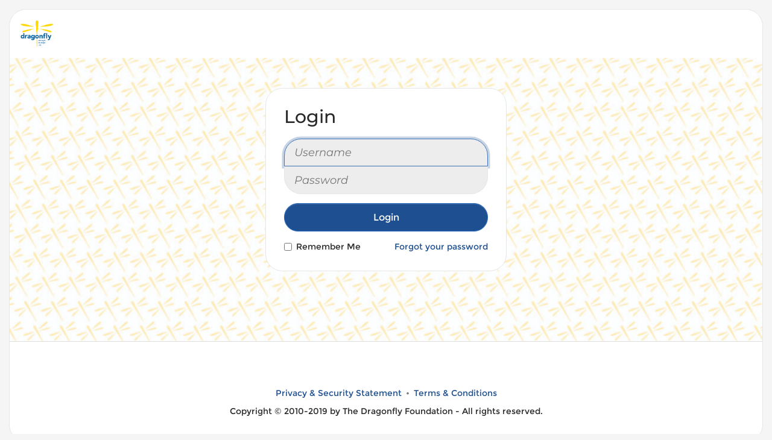

--- FILE ---
content_type: text/html; charset=utf-8
request_url: https://dragonfly.causeview.com/user/login/
body_size: 5294
content:
<!DOCTYPE HTML><html class='sys-in-app public-sys-page ui-classic public std-theme' lang='en' data-locale="en-US"><head><title>
	Login | The Dragonfly Foundation | The Dragonfly Foundation 
</title><meta charset="utf-8" /><script src="/_assets/jsbundles/site.js?v=2025.8.1" type="text/javascript"></script><meta name="viewport" content="width=device-width, initial-scale=1, maximum-scale=1, user-scalable=no"/><meta name='twitter:card' content='summary'/><meta property="og:image" content="https://dragonfly.causeview.com/Contents/Assets/themes/2014/images/favico.png" /><meta name='twitter:image' content='https://dragonfly.causeview.com/Contents/Assets/themes/2014/images/favico.png'/><meta property="og:title" content="Login" /><meta name="twitter:title" content="Login" /><meta name="name" content="Login" /><meta property="og:site_name" content="The Dragonfly Foundation" /><meta name="description" content="Login to The Dragonfly Foundation"/><meta property="og:description" content="Login to The Dragonfly Foundation"/><meta name="twitter:description" content="Login to The Dragonfly Foundation"/><meta name="keywords" content="Volunteer, Patient, donor, portal, Dragonfly, Dragonfly Foundation, beAdragonfly, Cincinnati, Earn Your Wings, Patient"/><link rel="shortcut icon" type="image/x-icon" href="/Contents/Assets/YellowIconDragonfly.png"><meta property="og:type" content="website" /></head><body id="html_body" data-lbl-working="Working..." data-lbl-progress="Progress" data-lbl-error="Error" class="default user"><form method="post" action="./" id="form1"><div class="aspNetHidden"><input type="hidden" name="__RequestVerificationToken" id="__RequestVerificationToken" value="rhwzUmKyz+d5LRL7hY52ohgVVwak2tYtGprEUYp67g7WghC812n+IKtM7rAl0d9ja+RJSyU8nd/9B26QUK2vruh8lpzIpXxjkio5FEROCPG7wvAVDT+ozUavXuOsxDYk8W0N8HU1w7520DXidY3mblEMCieSnLQkf0tXFP2y1ck=" /><input type="hidden" name="__ACTIONSTATE" id="__ACTIONSTATE" value="[base64]" /><input type="hidden" name="__SYS_VARIABLES" id="__SYS_VARIABLES" value="[base64]" /><input type="hidden" name="__VIEWSTATE" id="__VIEWSTATE" value="XUKcdozGYTypPJAh5iF0eB1HByODCVNzr+cND6k3F45CHfiOOvyRAglZk4IlEsvTLmck2Jcl9da9/DokqT5CS4qeDDRMy0e9SsDP7a3fTXM=" /></div><div class="contentWrapper"><div class="user-quick-links-access" style="display:none;"><div class="admin-quick-links-access admin-menu-off"><div class="admin-floating-button-menu-links rounded" ><div class="page-quick-links-access"></div></div></div><button type="button" class="btn btn-primary admin-floating-button menu-open" data-toggle="tooltip" title="Quick Access"><i class='glyphicon glyphicon-cogwheel icon-spin'></i></button><button type="button" class="btn btn-primary admin-floating-button menu-close" style="display:none;" data-toggle="tooltip" title="Close Quick Access"><i class='glyphicon glyphicon-remove-2'></i></button></div><div class="sitePage content-width rounded"><div class="siteHeader rounded-top std-padding"><a href="/" class="site-logo-img"><img src="https://dragonfly.causeview.com/Contents/Assets/Images/dragonfly-logo-2018.png" itemprop="logo" alt="Logo" style="width:auto; background-image:none;" ></img></a></div><link href="/contents/css/main/bootstrap3.css?v=639046237805102006" rel="stylesheet" type="text/css" /><link href="/_assets/stylebundles/site.css?v=2025.8.1" rel="stylesheet" type="text/css" /><link href="https://d37954ngf2f9cv.cloudfront.net/00013/fontawesome/css/light.min.css?10951023903=1" type="text/css" rel="stylesheet" ></link><link href="https://d37954ngf2f9cv.cloudfront.net/00013/fontawesome/css/brands.min.css?10951023903=1" type="text/css" rel="stylesheet" ></link><link href="/_themes/elegant/any/css/site.css?10951023903=1" type="text/css" rel="stylesheet" ></link><link href='https://d37954ngf2f9cv.cloudfront.net/00013/fonts/css/montserrat.css' rel='stylesheet' type='text/css' /><div class="siteBodyWrapper" style="background:url(/Contents/Assets/DragonflyPatternYellow.jpg) no-repeat center; background-size:cover;"><div class="siteBody"><link href="/_assets/css/social_buttons.css?2" rel="stylesheet" type="text/css" /><div id="loginPanel" class="container-fluid public-panel"><div class='max400'><div data-valmsg-summary="true" class="validation-summary-valid container-fluid"><ul></ul></div></div><img src="/_assets/images/s.gif" class="public-company-logo" ></img><div class='max400 panel panel-default content rounded block-box-shadow'><div class="panel-body"><h1 class="h2 nomargin heading-responsive login-title">Login</h1><br /><div class="form-group"><input class="input-required input-text form-control input-lg username-input" data-val="true" data-val-required="Error: You must enter a value for &amp;#39;username&amp;#39;." id="UserName" name="UserName" placeholder="Username" tabindex="1" type="text" value="" /><input autocomplete="off" class="input-required password input-text form-control input-lg password-input" data-val="true" data-val-required="Error: You must enter a value for &amp;#39;password&amp;#39;." id="Password" name="Password" placeholder="Password" tabindex="2" type="password" /></div><div class="form-group"><input id="body_BtnLogin" tabindex="3" class="btn btn-primary btnOrange btnLogin loginBtn btn-lg" onclick="loginAction();" type="button" value="Login" onclick="__doPostBack(&#39;login&#39;,{ showBusy:true });" /></div><div class="container-fluid"><div class="row"><div class="col-sm-6 nopadding"><div class="checkbox nomargin"><label><input type="checkbox" data-role="none" name="RememberMe" tabindex="4"/> Remember Me
                            </label></div></div><div class="col-sm-6 right-align nopadding"><a class="actionLink forgot-pw-link" href="/user/forgotpassword/" tabindex="5">Forgot your password</a></div></div></div></div></div></div><style>
    .user-container .signin-link{display:none;}
    .external-login-panel { padding-top:15px; }
    .external-login-item { padding-bottom:15px; }
    .login-line-sep { overflow: visible;text-align:center;margin:30px 0; }
    .login-line-sep:before {content: attr(data-title);background:var(--mag-page-bg-color);position: relative;bottom: 12px;padding: 0.92857143em;font-style: italic;text-transform:uppercase;}
    .right-align{text-align:right;}
    @media(max-width:780px) {
        .sm-max400 { max-width:400px; }
        .external-login-panel { margin-top:60px; } 
        .right-align{text-align:left;}
    }
    .siteBody { min-height: calc(100vh - 250px)}
</style><script>
    function loginAction() {
        __doPostBack('Login', { showBusy: true });
        window.setTimeout(() => $.showBusy(false), 2000);
    }
    var msg = "Caps Lock is ON!";
    $(function() {
        $("#Password").val("");
        $("#Password").tooltip({ trigger: "manual", placement:"bottom", title: function () { return msg; } });
        setTimeout(function() { if ($("#UserName").val()) $("#Password").focus(); }, 400);
        
        
        $("#Password").keypress(function (e) {
            keyTrigger(e, function () { $('.btnLogin').click(); })
            var kc = e.keyCode ? e.keyCode : e.which;
            var sk = e.shiftKey ? e.shiftKey : ((kc == 16) ? true : false);
            if (((kc >= 65 && kc <= 90) && !sk) || ((kc >= 97 && kc <= 122) && sk)) {
                //show
                $("#Password").tooltip("show");
            }
            else {
                //hide
                $("#Password").tooltip("hide");
            }
        });
       
    });
    
</script></div></div><div class="siteFooter rounded-bottom"><div class="content-width std-h-padding"><div class='custom-footer custom-footer-flexbox-container justify-start'></div><div class="center"><div class="mb-2"></div><div><div class="site-footer"><div class="footerLinks-actions"><span><a href="../../home/privacy/" class="sitefooter-link-item" rel="nofollow" target="_top">Privacy &amp; Security Statement</a><a href="../../home/terms/" class="sitefooter-link-item" rel="nofollow" target="_top">Terms &amp; Conditions</a></span></div><div class="copyright">Copyright &copy; 2010-2019 by The Dragonfly Foundation - All rights reserved. </div></div></div></div></div></div></div></div><br /><div class="aspNetHidden"><input type="hidden" name="__VIEWSTATEGENERATOR" id="__VIEWSTATEGENERATOR" value="20955C0B" /></div></form></body></html>

--- FILE ---
content_type: text/css
request_url: https://dragonfly.causeview.com/_assets/stylebundles/site.css?v=2025.8.1
body_size: 31622
content:
.glyphicon{position:relative;font-family:"Font Awesome 6 Pro";font-style:normal;font-variant:normal;line-height:1;text-rendering:auto;font-weight:300;top:0;display:inline-block}.glyphicon-solid{font-family:"Font Awesome 6 Pro";font-weight:900;font-style:normal;-webkit-font-smoothing:antialiased;display:inline-block}.glyphicon-white:before{color:#fff}.fa-social-icon{font-family:"Font Awesome 6 Brands";font-weight:400;font-style:normal;-webkit-font-smoothing:antialiased;display:inline-block}.glyphicon.x05{font-size:12px}.glyphicon.x15{font-size:22px}.glyphicon.x2{font-size:48px}.glyphicon.x3{font-size:72px}.glyphicon.x4{font-size:96px}.glyphicon.x5{font-size:120px}.glyphicon.light:before{color:#f2f2f2}.glyphicon.drop:before{text-shadow:-1px 1px 3px rgba(0,0,0,.3)}.glyphicon.flip{-moz-transform:scaleX(-1);-o-transform:scaleX(-1);-webkit-transform:scaleX(-1);transform:scaleX(-1);filter:FlipH;-ms-filter:"FlipH"}.glyphicon.flipv{-moz-transform:scaleY(-1);-o-transform:scaleY(-1);-webkit-transform:scaleY(-1);transform:scaleY(-1);filter:FlipV;-ms-filter:"FlipV"}.glyphicon.rotate90{-webkit-transform:rotate(90deg);-moz-transform:rotate(90deg);-ms-transform:rotate(90deg);transform:rotate(90deg)}.glyphicon.rotate180{-webkit-transform:rotate(180deg);-moz-transform:rotate(180deg);-ms-transform:rotate(180deg);transform:rotate(180deg)}.glyphicon.rotate270{-webkit-transform:rotate(270deg);-moz-transform:rotate(270deg);-ms-transform:rotate(270deg);transform:rotate(270deg)}.glyphicon-glass:before{content:"\f57b"}.glyphicon-leaf:before{content:"\f06c"}.glyphicon-dog:before{content:"\f6d3"}.glyphicon-girl:before{content:"\e3d3"}.glyphicon-user:before{content:"\f007"}.glyphicon-car:before{content:"\f1b9"}.glyphicon-user-add:before,.glyphicon-user_add:before{content:"\f234"}.glyphicon-user-remove:before,.glyphicon-user_remove:before{content:"\f503"}.glyphicon-film:before{content:"\f008"}.glyphicon-magic:before{content:"\e2ca"}.glyphicon-envelope:before{content:"\f0e0"}.glyphicon-camera:before{content:"\f030"}.glyphicon-heart:before{content:"\f004"}.glyphicon-beach-umbrella:before{content:"\f5ca"}.glyphicon-train:before{content:"\f239"}.glyphicon-print:before{content:"\f02f"}.glyphicon-bin:before,.glyphicon-trash:before{content:"\f2ed"}.glyphicon-music:before{content:"\f001"}.glyphicon-note:before{content:"\f8cf"}.glyphicon-heart-empty:before,.social-icon.skitch:before{content:"\f004"}.glyphicon-home:before{content:"\e3af"}.glyphicon-snowflake:before{content:"\f2dc"}.glyphicon-fire:before{content:"\f06d"}.glyphicon-magnet:before{content:"\f076"}.glyphicon-parents:before{content:"\f500"}.glyphicon-binoculars:before{content:"\f1e5"}.glyphicon-road:before{content:"\f018"}.glyphicon-search:before{content:"\f002"}.glyphicon-cars:before{content:"\f85b"}.glyphicon-notes-2:before{content:"\f328"}.glyphicon-pencil:before{content:"\f303"}.glyphicon-bus:before{content:"\f55e"}.glyphicon-wifi-alt:before{content:"\f8dd"}.glyphicon-luggage:before{content:"\f5c1"}.glyphicon-old-man:before{content:"\f8ea"}.glyphicon-woman:before{content:"\e45b"}.font-icon-doc:before,.glyphicon-file:before{content:"\f15b"}.glyphicon-coins:before{content:"\f51e"}.glyphicon-airplane:before{content:"\f072"}.glyphicon-notes:before{content:"\f249"}.glyphicon-stats:before{content:"\f201"}.glyphicon-charts:before{content:"\e0e3"}.glyphicon-pie-chart:before{content:"\f200"}.glyphicon-group:before,.social-icon.myspace:before{content:"\f0c0"}.glyphicon-keys:before{content:"\f084"}.glyphicon-calendar:before{content:"\f073"}.glyphicon-router:before{content:"\f8da"}.glyphicon-camera-small:before{content:"\f083"}.glyphicon-star-empty:before{content:"\f005"}.glyphicon-star:before{content:"\f005"}.glyphicon-link:before{content:"\f0c1"}.glyphicon-eye-open:before{content:"\f06e"}.glyphicon-eye-close:before{content:"\f070"}.glyphicon-alarm:before{content:"\f34e"}.glyphicon-clock:before{content:"\f017"}.glyphicon-stopwatch:before{content:"\f2f2"}.glyphicon-projector:before{content:"\f8d6"}.glyphicon-history:before{content:"\f1da"}.glyphicon-truck:before{content:"\f0d1"}.glyphicon-cargo:before{content:"\f482"}.glyphicon-compass:before{content:"\f14e"}.glyphicon-keynote:before{content:"\f680"}.glyphicon-paperclip:before{content:"\f0c6"}.glyphicon-power:before{content:"\f011"}.glyphicon-lightbulb:before{content:"\f0eb"}.glyphicon-tag:before{content:"\f02b"}.glyphicon-tags:before{content:"\f02c"}.glyphicon-cleaning:before{content:"\f51a"}.glyphicon-ruler:before{content:"\f547"}.glyphicon-gift:before{content:"\f06b"}.glyphicon-umbrella:before{content:"\f0e9"}.glyphicon-book:before{content:"\f02d"}.glyphicon-bookmark:before,.social-icon.read_it_later:before{content:"\f02e"}.glyphicon-wifi:before{content:"\f1eb"}.glyphicon-cup:before{content:"\f091"}.glyphicon-stroller:before{content:"\f77d"}.glyphicon-headphones:before{content:"\f58f"}.glyphicon-headset:before{content:"\f590"}.glyphicon-warning-sign:before{content:"\f071"}.glyphicon-signal:before{content:"\f012"}.glyphicon-retweet:before{content:"\f079"}.glyphicon-refresh:before{content:"\f2f1"}.glyphicon-roundabout:before{content:"\f021"}.glyphicon-random:before{content:"\f074"}.glyphicon-heat:before{content:"\e00c"}.glyphicon-repeat:before{content:"\f363"}.glyphicon-display:before{content:"\e163"}.glyphicon-log-book:before{content:"\f7e6"}.glyphicon-address-book:before{content:"\f2b9"}.glyphicon-building:before{content:"\f1ad"}.glyphicon-eyedropper:before{content:"\f1fb"}.glyphicon-adjust:before{content:"\f042"}.glyphicon-tint:before{content:"\f043"}.glyphicon-crop:before{content:"\f125"}.glyphicon-vector-path-square:before{content:"\f5cb"}.glyphicon-vector-path-circle:before{content:"\e2c6"}.glyphicon-vector-path-polygon:before{content:"\e2c7"}.glyphicon-vector-path-all:before{content:"\f55b"}.glyphicon-font:before{content:"\f031"}.glyphicon-italic:before{content:"\f033"}.glyphicon-bold:before{content:"\f032"}.glyphicon-text-underline:before{content:"\f0cd"}.glyphicon-text-strike:before{content:"\f0cc"}.glyphicon-text-height:before{content:"\f034"}.glyphicon-text-width:before{content:"\f035"}.glyphicon-text-resize:before{content:"\f065"}.glyphicon-left-indent:before{content:"\f03c"}.glyphicon-right-indent{transform:scaleX(-1)}.glyphicon-right-indent:before{content:"\f03c"}.glyphicon-align-left:before{content:"\f036"}.glyphicon-align-center:before{content:"\f037"}.glyphicon-align-right:before{content:"\f038"}.glyphicon-justify:before{content:"\f039"}.glyphicon-list:before{content:"\f03a"}.glyphicon-text-smaller:before{content:"\f88c"}.glyphicon-text-bigger:before{content:"\f88e"}.glyphicon-embed:before{content:"\e13d"}.glyphicon-embed-close:before,.glyphicon-embed_close:before{content:"\f121"}.glyphicon-table:before{content:"\f0ce"}.glyphicon-message-full:before{content:"\f658"}.glyphicon-message-empty:before{content:"\f2b6"}.glyphicon-message-in:before{content:"\f2b6"}.glyphicon-message-out:before{content:"\f2b6"}.glyphicon-message-plus:before{content:"\f0e0"}.glyphicon-message-minus:before{content:"\f0e0"}.glyphicon-message-ban:before,.social-icon.badoo:before{content:"\f0e0"}.glyphicon-message-flag:before{content:"\f0e0"}.glyphicon-message-lock:before{content:"\f0e0"}.glyphicon-message-new:before{content:"\e16f"}.glyphicon-inbox:before{content:"\f01c"}.glyphicon-inbox-plus:before{content:"\f01c"}.glyphicon-inbox-minus:before{content:"\f01c"}.glyphicon-inbox-lock:before{content:"\e1ba"}.glyphicon-inbox-in:before{content:"\f310"}.glyphicon-inbox-out:before{content:"\f311"}.glyphicon-cogwheel:before{content:"\f013"}.glyphicon-cogwheels:before{content:"\f085"}.glyphicon-picture:before{content:"\f03e"}.font-icon-folder-empty:before,.glyphicon-folder-closed:before,.glyphicon-folder-new:before{content:"\f07b"}.glyphicon-adjust-alt:before{content:"\f1de"}.glyphicon-database-lock:before{content:"\f1c0"}.glyphicon-database-plus:before{content:"\f1c0"}.glyphicon-database-minus:before{content:"\f1c0"}.glyphicon-database-ban:before{content:"\f1c0"}.font-icon-folder-open-empty:before,.glyphicon-folder-open-empty:before,.glyphicon-folder-open:before{content:"\f07c"}.glyphicon-folder-plus:before{content:"\f65e"}.glyphicon-folder-minus:before{content:"\f65d"}.glyphicon-folder-lock:before{content:"\e185"}.glyphicon-folder-flag:before{content:"\e186"}.glyphicon-edit:before{content:"\f044"}.glyphicon-new-window:before{content:"\f08e"}.glyphicon-check:before{content:"\f14a"}.glyphicon-unchecked:before{content:"\f0c8"}.glyphicon-more-windows:before{content:"\f2d2"}.glyphicon-show-big-thumbnails:before{content:"\f009"}.glyphicon-show-thumbnails:before{content:"\f00a"}.glyphicon-show-thumbnails-with-lines:before{content:"\f03a"}.glyphicon-show-lines:before{content:"\f0c9"}.glyphicon-playlist:before{content:"\f8c9"}.glyphicon-imac:before{content:"\f390"}.glyphicon-macbook:before{content:"\f109"}.glyphicon-ipad:before{content:"\f3fa"}.glyphicon-iphone:before{content:"\f3cd"}.glyphicon-iphone-transfer:before{content:"\f3cd"}.glyphicon-iphone-exchange:before{content:"\f3cd"}.glyphicon-ipod:before{content:"\f8ce"}.glyphicon-ipod-shuffle:before{content:"\f8ce"}.glyphicon-ear-plugs:before{content:"\f8c2"}.glyphicon-record:before{content:"\f8d9"}.glyphicon-step-backward:before{content:"\f048"}.glyphicon-fast-backward:before{content:"\f049"}.glyphicon-rewind:before{content:"\f04a"}.glyphicon-play:before{content:"\f04b"}.glyphicon-pause:before{content:"\f04c"}.glyphicon-stop:before{content:"\f04d"}.glyphicon-forward:before{content:"\f04e"}.glyphicon-fast-forward:before{content:"\f050"}.glyphicon-step-forward:before{content:"\f051"}.glyphicon-eject:before{content:"\f052"}.glyphicon-facetime-video:before{content:"\f03d"}.glyphicon-download-alt:before{content:"\f019"}.glyphicon-mute:before{content:"\f6a9"}.glyphicon-volume-down:before{content:"\f027"}.glyphicon-volume-up:before{content:"\f028"}.glyphicon-screenshot:before{content:"\f05b"}.glyphicon-move:before{content:"\f047"}.glyphicon-more:before{content:"\f141"}.glyphicon-brightness-reduce:before{content:"\e0ca"}.glyphicon-brightness-increase:before{content:"\e0c9"}.glyphicon-circle-plus:before{content:"\f055"}.glyphicon-circle-minus:before{content:"\f056"}.glyphicon-circle-remove:before{content:"\f057"}.glyphicon-circle-ok:before{content:"\f058"}.glyphicon-circle-question-mark:before{content:"\f059"}.glyphicon-circle-info:before{content:"\f05a"}.glyphicon-circle-exclamation-mark:before,.glyphicon-circle_exclamation_mark:before{content:"\f06a"}.glyphicon-remove:before{content:"\f057"}.glyphicon-ok:before{content:"\f058"}.glyphicon-ban:before{content:"\f05e"}.glyphicon-download:before{content:"\f358"}.glyphicon-upload:before{content:"\f35b"}.glyphicon-shopping-cart:before{content:"\f07a"}.glyphicon-lock:before{content:"\f023"}.glyphicon-unlock:before{content:"\f09c"}.glyphicon-electricity:before{content:"\e0b7"}.glyphicon-ok-2:before{content:"\f00c"}.glyphicon-remove-2:before{content:"\58"}.glyphicon-cart-out:before{content:"\e3ee"}.glyphicon-cart-in:before{content:"\f218"}.glyphicon-left-arrow:before{content:"\f060"}.glyphicon-right-arrow:before{content:"\f061"}.glyphicon-down-arrow:before{content:"\f063"}.glyphicon-up-arrow:before{content:"\f062"}.glyphicon-resize-small:before{content:"\f422"}.glyphicon-resize-full:before{content:"\f424"}.glyphicon-circle-arrow-left:before{content:"\f359"}.glyphicon-circle-arrow-right:before{content:"\f35a"}.glyphicon-circle-arrow-top:before{content:"\f35b"}.glyphicon-circle-arrow-down:before{content:"\f358"}.glyphicon-play-button:before{content:"\f144"}.glyphicon-unshare{transform:scaleX(-1)}.glyphicon-unshare:before{content:"\f064"}.glyphicon-share:before{content:"\f064"}.glyphicon-chevron-right:before{content:"\f054"}.glyphicon-chevron-left:before{content:"\f053"}.glyphicon-bluetooth:before{content:"\f293"}.glyphicon-euro:before{content:"\f153"}.glyphicon-usd:before{content:"\24"}.glyphicon-gbp:before{content:"\f154"}.glyphicon-retweet-2:before{content:"\f079"}.glyphicon-moon:before{content:"\f186"}.glyphicon-sun:before{content:"\f185"}.glyphicon-cloud:before,.social-icon.jolicloud:before{content:"\f0c2"}.glyphicon-direction:before{content:"\f277"}.glyphicon-brush:before{content:"\f1fc"}.glyphicon-pen:before{content:"\f305"}.glyphicon-zoom-in:before{content:"\f00e"}.glyphicon-zoom-out:before{content:"\f010"}.glyphicon-pin:before{content:"\f276"}.glyphicon-albums:before{content:"\f8a0"}.glyphicon-rotation-lock:before{content:"\f023"}.glyphicon-flash:before{content:"\f0e7"}.glyphicon-google-maps:before{content:"\f3c5"}.glyphicon-anchor:before{content:"\f13d"}.glyphicon-conversation:before{content:"\f086"}.glyphicon-chat:before{content:"\f075"}.glyphicon-male:before{content:"\f222"}.glyphicon-female:before{content:"\f221"}.glyphicon-asterisk:before{content:"\2a"}.glyphicon-divide:before{content:"\f529"}.glyphicon-snorkel-diving:before{content:"\e3b7"}.glyphicon-scuba-diving:before{content:"\e3b7"}.glyphicon-fins:before{content:"\e3b7"}.glyphicon-fishes:before{content:"\f578"}.glyphicon-boat:before{content:"\e445"}.glyphicon-delete:before{content:"\f55a"}.glyphicon-sheriffs-star:before{content:"\f8a2"}.glyphicon-qrcode:before{content:"\f029"}.glyphicon-barcode:before{content:"\f02a"}.glyphicon-pool:before{content:"\f5c5"}.glyphicon-buoy:before{content:"\f775"}.glyphicon-spade:before{content:"\f713"}.glyphicon-bank:before{content:"\f19c"}.glyphicon-vcard:before{content:"\f47f"}.glyphicon-electrical-plug:before{content:"\f1e6"}.glyphicon-flag:before{content:"\f024"}.glyphicon-credit-card:before{content:"\f09d"}.glyphicon-keyboard-wireless:before{content:"\f11c"}.glyphicon-keyboard-wired:before{content:"\f11c"}.glyphicon-shield:before{content:"\f132"}.glyphicon-ring:before{content:"\f81b"}.glyphicon-cake:before{content:"\e3e5"}.glyphicon-drink:before{content:"\f869"}.glyphicon-beer:before{content:"\e0b3"}.glyphicon-fast-food:before{content:"\f858"}.glyphicon-cutlery:before{content:"\f2e7"}.glyphicon-pizza:before{content:"\f818"}.glyphicon-birthday-cake:before{content:"\f1fd"}.glyphicon-tablet:before{content:"\f3fc"}.glyphicon-settings:before{content:"\f7d9"}.glyphicon-cardio:before{content:"\f21e"}.glyphicon-t-shirt:before{content:"\f553"}.glyphicon-pants:before{content:"\e3c9"}.glyphicon-sweater:before{content:"\e3c7"}.glyphicon-scissors:before{content:"\f0c4"}.glyphicon-bomb:before{content:"\f1e2"}.glyphicon-skull:before{content:"\f54c"}.glyphicon-celebration:before{content:"\f79f"}.glyphicon-tea-kettle:before{content:"\f875"}.glyphicon-french-press:before{content:"\e002"}.glyphicon-coffee-cup:before{content:"\f874"}.glyphicon-pot:before{content:"\e43f"}.glyphicon-grater:before{content:"\e193"}.glyphicon-kettle:before{content:"\e002"}.glyphicon-hospital:before{content:"\f0fd"}.glyphicon-microphone:before{content:"\f130"}.glyphicon-webcam:before{content:"\f832"}.glyphicon-temple-christianity-church:before{content:"\f51d"}.glyphicon-temple-islam:before{content:"\f678"}.glyphicon-temple-hindu:before{content:"\f664"}.glyphicon-temple-buddhist:before{content:"\f6a7"}.glyphicon-bicycle:before{content:"\f206"}.glyphicon-life-preserver:before{content:"\f1cd"}.glyphicon-share-alt:before{content:"\f1e0"}.glyphicon-comments:before{content:"\f27a"}.glyphicon-flower:before{content:"\f800"}.glyphicon-baseball:before{content:"\f432"}.glyphicon-rugby:before{content:"\e3c6"}.glyphicon-ax:before{content:"\f6b2"}.glyphicon-table-tennis:before{content:"\f45d"}.glyphicon-bowling:before{content:"\f436"}.glyphicon-tree-conifer:before{content:"\f1bb"}.glyphicon-tree-deciduous:before{content:"\f400"}.glyphicon-more-items:before{content:"\e10a"}.glyphicon-sort:before{content:"\e030"}.glyphicon-filter:before{content:"\f0b0"}.glyphicon-gamepad:before{content:"\f8bb"}.glyphicon-playing-dices:before{content:"\f522"}.glyphicon-calculator:before{content:"\f1ec"}.glyphicon-tie:before{content:"\f508"}.glyphicon-wallet:before{content:"\f555"}.glyphicon-piano:before{content:"\f8d5"}.glyphicon-sampler:before{content:"\f5c3"}.glyphicon-podium:before{content:"\f2eb"}.glyphicon-soccer-ball:before{content:"\f1e3"}.glyphicon-blog:before{content:"\f7e7"}.glyphicon-dashboard:before{content:"\f624"}.glyphicon-certificate:before{content:"\f0a3"}.glyphicon-bell:before{content:"\f0f3"}.glyphicon-candle:before{content:"\f6bc"}.glyphicon-pushpin:before,.social-icon.pinboard:before{content:"\f08d"}.glyphicon-iphone-shake:before{content:"\e1f0"}.glyphicon-pin-flag:before{content:"\f74c"}.glyphicon-turtle:before{content:"\f726"}.glyphicon-rabbit:before{content:"\f709"}.glyphicon-globe:before{content:"\f57d"}.glyphicon-briefcase:before{content:"\f0b1"}.glyphicon-hdd:before{content:"\f0a0"}.glyphicon-thumbs-up:before{content:"\f164"}.glyphicon-thumbs-down:before{content:"\f165"}.glyphicon-hand-right:before{content:"\e1a1"}.glyphicon-hand-left:before{content:"\e19f"}.glyphicon-hand-up:before{content:"\e1a2"}.glyphicon-hand-down:before{content:"\e19e"}.glyphicon-fullscreen:before{content:"\f31d"}.glyphicon-shopping-bag:before{content:"\f290"}.glyphicon-book-open:before{content:"\e0c0"}.glyphicon-nameplate:before{content:"\f2bb"}.glyphicon-nameplate-alt:before{content:"\f2c2"}.glyphicon-vases:before{content:"\e418"}.glyphicon-bullhorn:before{content:"\f675"}.glyphicon-dumbbell:before{content:"\f44b"}.glyphicon-suitcase:before{content:"\f0f2"}.glyphicon-file-import:before{content:"\f56f"}.glyphicon-file-export:before{content:"\f56e"}.glyphicon-bug:before{content:"\f188"}.glyphicon-crown:before{content:"\f521"}.glyphicon-smoking:before{content:"\f48d"}.glyphicon-cloud-download:before{content:"\f0ed"}.glyphicon-cloud-upload:before{content:"\f0ee"}.glyphicon-restart:before{content:"\f0e2"}.glyphicon-security-camera:before{content:"\f8ac"}.glyphicon-expand:before{content:"\f150"}.glyphicon-collapse:before{content:"\f152"}.glyphicon-collapse-top:before{content:"\f151"}.glyphicon-globe-af:before{content:"\f57c"}.glyphicon-global:before{content:"\f0ac"}.glyphicon-spray:before{content:"\f5bd"}.glyphicon-claw-hammer:before{content:"\f6e3"}.glyphicon-classic-hammer:before{content:"\e414"}.glyphicon-hand-saw:before{content:"\f257"}.glyphicon-riflescope:before{content:"\f05b"}.glyphicon-electrical-socket-eu:before{content:"\e01c"}.glyphicon-electrical-socket-us:before{content:"\e01c"}.glyphicon-message-forward:before{content:"\f367"}.glyphicon-coat-hanger:before{content:"\e136"}.glyphicon-bathrobe:before{content:"\e3c7"}.glyphicon-shirt:before{content:"\e3c7"}.glyphicon-log-in:before{content:"\f2f6"}.glyphicon-log-out:before{content:"\f2f5"}.glyphicon-exit:before{content:"\e096"}.glyphicon-new-window-alt:before{content:"\f08e"}.glyphicon-video-sd:before{content:"\e28a"}.glyphicon-video-hd:before{content:"\e1ae"}.glyphicon-subtitles:before{content:"\f20a"}.glyphicon-sound-stereo:before{content:"\f8a5"}.glyphicon-sound-dolby:before{content:"\f8a5"}.glyphicon-sound-5-1:before{content:"\f8a5"}.glyphicon-sound-6-1:before{content:"\f8a5"}.glyphicon-sound-7-1:before{content:"\f8a5"}.glyphicon-copyright-mark:before{content:"\f1f9"}.glyphicon-registration-mark:before{content:"\f25d"}.glyphicon-radar:before{content:"\e024"}.glyphicon-skateboard:before{content:"\f7c5"}.glyphicon-golf-course:before{content:"\e3ac"}.glyphicon-sorting:before{content:"\f883"}.glyphicon-sort-by-alphabet:before{content:"\f15d"}.glyphicon-sort-by-alphabet-alt:before{content:"\f881"}.glyphicon-sort-by-order:before{content:"\f162"}.glyphicon-sort-by-order-alt:before{content:"\f886"}.glyphicon-sort-by-attributes:before{content:"\f884"}.glyphicon-sort-by-attributes-alt:before{content:"\f160"}.glyphicon-compressed:before{content:"\f066"}.glyphicon-package:before{content:"\f466"}.glyphicon-cloud-plus:before{content:"\e35e"}.glyphicon-cloud-minus:before{content:"\e35d"}.glyphicon-disk-save:before{content:"\f019"}.glyphicon-disk-open:before{content:"\f093"}.glyphicon-disk-saved:before{content:"\f772"}.glyphicon-disk-remove:before{content:"\f771"}.glyphicon-disk-import:before{content:"\e092"}.glyphicon-disk-export:before{content:"\e0a0"}.glyphicon-tower:before{content:"\f448"}.glyphicon-send:before{content:"\e20a"}.glyphicon-git-branch:before{content:"\f126"}.glyphicon-git-create:before{content:"\f126"}.glyphicon-git-private:before{content:"\f126"}.glyphicon-git-delete:before{content:"\e3f9"}.glyphicon-git-merge:before{content:"\f387"}.glyphicon-git-pull-request:before{content:"\e13c"}.glyphicon-git-compare:before{content:"\e13a"}.glyphicon-git-commit:before{content:"\f386"}.glyphicon-construction-cone:before{content:"\f636"}.glyphicon-shoe-steps:before{content:"\f54b"}.glyphicon-plus:before{content:"\2b"}.glyphicon-minus:before{content:"\f068"}.glyphicon-redo:before{content:"\e455"}.glyphicon-undo:before{content:"\e331"}.glyphicon-golf:before{content:"\f451"}.glyphicon-hockey:before{content:"\e3ae"}.glyphicon-pipe:before{content:"\e3c4"}.glyphicon-wrench:before{content:"\f0ad"}.glyphicon-phone-alt:before{content:"\f8d3"}.glyphicon-earphone:before{content:"\f095"}.glyphicon-floppy-disk:before{content:"\f0c7"}.glyphicon-floppy-saved:before{content:"\e182"}.glyphicon-floppy-remove:before{content:"\e181"}.glyphicon-floppy-save:before{content:"\e183"}.glyphicon-floppy-open:before{content:"\e180"}.glyphicon-translate:before{content:"\f1ab"}.glyphicon-fax:before{content:"\f1ac"}.glyphicon-factory:before{content:"\f3b3"}.glyphicon-shop-window:before{content:"\f54e"}.glyphicon-shop:before{content:"\f54f"}.glyphicon-kiosk:before{content:"\f54e"}.glyphicon-kiosk-wheels:before{content:"\f54e"}.glyphicon-kiosk-light:before{content:"\f54e"}.glyphicon-kiosk-food:before{content:"\f54e"}.glyphicon-transfer:before{content:"\f362"}.glyphicon-money:before{content:"\e1f3"}.glyphicon-header:before{content:"\f1dc"}.glyphicon-blacksmith:before{content:"\f85d"}.glyphicon-saw-blade:before{content:"\f863"}.glyphicon-basketball:before{content:"\f434"}.glyphicon-server:before{content:"\f233"}.glyphicon-server-plus:before{content:"\f233"}.glyphicon-server-minus:before{content:"\f233"}.glyphicon-server-ban:before{content:"\f233"}.glyphicon-server-flag:before{content:"\f233"}.glyphicon-server-lock:before{content:"\f233"}.glyphicon-server-new:before{content:"\f233"}.glyphicon-charging-station:before{content:"\f5e7"}.glyphicon-gas-station:before{content:"\f52f"}.glyphicon-target:before{content:"\f648"}.glyphicon-bed-alt:before{content:"\f8f7"}.glyphicon-dining-set:before{content:"\e43b"}.glyphicon-plate-of-food:before{content:"\f823"}.glyphicon-hygiene-kit:before{content:"\e06e"}.glyphicon-blackboard:before{content:"\f51b"}.glyphicon-marriage:before{content:"\f81b"}.glyphicon-bucket:before{content:"\f576"}.glyphicon-none-color-swatch:before{content:"\f5c7"}.glyphicon-bring-forward:before{content:"\f856"}.glyphicon-bring-to-front:before{content:"\f857"}.glyphicon-send-backward:before{content:"\f87f"}.glyphicon-send-to-back:before{content:"\f87e"}.glyphicon-fit-image-to-frame:before{content:"\f31d"}.glyphicon-multiple-displays:before{content:"\f87a"}.glyphicon-handshake:before{content:"\f2b5"}.glyphicon-child:before{content:"\f1ae"}.glyphicon-baby-formula:before{content:"\f77c"}.glyphicon-medicine:before{content:"\f486"}.glyphicon-atv-vehicle:before{content:"\e3b9"}.glyphicon-motorcycle:before{content:"\f21c"}.glyphicon-bed:before{content:"\f236"}.glyphicon-tent:before{content:"\f6bb"}.glyphicon-glasses:before{content:"\f530"}.glyphicon-sunglasses:before{content:"\f892"}.glyphicon-family:before{content:"\e300"}.glyphicon-education:before{content:"\f19d"}.glyphicon-shoes:before{content:"\f782"}.glyphicon-map:before{content:"\f5a0"}.glyphicon-cd:before{content:"\f51f"}.glyphicon-alert:before{content:"\f071"}.glyphicon-piggy-bank:before{content:"\f4d3"}.glyphicon-star-half:before{content:"\e28d";font-weight:400}.glyphicon-flowchart:before{content:"\e0ea"}.glyphicon-duplicate:before{content:"\f24d"}.glyphicon-copy:before{content:"\f0c5"}.glyphicon-paste:before{content:"\f0ea"}.glyphicon-bath-bathtub:before{content:"\f2cd"}.glyphicon-bath-shower:before{content:"\f2cc"}.glyphicon-shower:before{content:"\f2cc"}.glyphicon-menu-hamburger:before{content:"\f0c9"}.glyphicon-option-vertical:before{content:"\f142"}.glyphicon-option-horizontal:before{content:"\f141"}.glyphicon-currency-conversion:before{content:"\f652"}.glyphicon-user-ban:before{content:"\f506"}.glyphicon-user-lock:before{content:"\f502"}.glyphicon-user-flag:before{content:"\f507"}.glyphicon-user-asterisk:before{content:"\f4fc"}.glyphicon-user-alert:before{content:"\f007"}.glyphicon-user-key:before{content:"\f505"}.glyphicon-user-conversation:before{content:"\f007"}.glyphicon-database:before{content:"\f1c0"}.glyphicon-database-search:before{content:"\f1c0"}.glyphicon-list-alt:before{content:"\e489"}.glyphicon-hazard-sign:before{content:"\f7ba"}.glyphicon-hazard:before{content:"\f7b9"}.glyphicon-stop-sign:before{content:"\f306"}.glyphicon-lab:before{content:"\f0c3"}.glyphicon-lab-alt:before{content:"\f493"}.glyphicon-ice-cream:before{content:"\f810"}.glyphicon-ice-lolly:before{content:"\e43e"}.glyphicon-ice-lolly-tasted:before{content:"\e43e"}.glyphicon-invoice:before{content:"\f571"}.glyphicon-hourglass:before{content:"\f254"}.glyphicon-cat:before{content:"\f6be"}.glyphicon-lamp:before{content:"\f4ca"}.glyphicon-scale-classic:before{content:"\f515"}.glyphicon-eye-plus:before{content:"\f06e"}.glyphicon-eye-minus:before{content:"\f06e"}.glyphicon-quote:before{content:"\e1e4"}.glyphicon-bitcoin:before{content:"\e0b4"}.glyphicon-yen:before{content:"\f157"}.glyphicon-ruble:before{content:"\f158"}.glyphicon-erase:before{content:"\f12d"}.glyphicon-podcast:before{content:"\f2ce"}.glyphicon-scale:before{content:"\f496"}.glyphicon-king:before{content:"\f440"}.glyphicon-queen:before{content:"\f446"}.glyphicon-pawn:before{content:"\f444"}.glyphicon-bishop:before{content:"\f43b"}.glyphicon-knight:before{content:"\f442"}.glyphicon-mic-mute:before{content:"\f539"}.glyphicon-voicemail:before{content:"\f897"}.glyphicon-paragraph:before{content:"\f1dd"}.glyphicon-person-walking:before{content:"\f554"}.glyphicon-person-wheelchair:before{content:"\f193"}.glyphicon-underground:before{content:"\e108"}.glyphicon-car-hov:before{content:"\f85b"}.glyphicon-car-rental:before{content:"\f5e4"}.glyphicon-transport:before{content:"\f85a"}.glyphicon-taxi:before{content:"\f1ba"}.glyphicon-tv:before{content:"\f26c"}.glyphicon-sms:before{content:"\e1e5"}.glyphicon-mms:before{content:"\f4a6"}.glyphicon-equalizer:before{content:"\f8f1"}.glyphicon-speakers:before{content:"\f8e0"}.glyphicon-remote-control:before{content:"\f11b"}.glyphicon-remote-control-tv:before{content:"\f11b"}.glyphicon-shredder:before{content:"\f68a"}.glyphicon-folder-heart:before{content:"\e189"}.glyphicon-person-running:before{content:"\f70c"}.glyphicon-person:before{content:"\f183"}.glyphicon-voice:before{content:"\f8f2"}.glyphicon-stethoscope:before{content:"\f0f1"}.glyphicon-hotspot:before{content:"\e1cb"}.glyphicon-activity:before{content:"\f63e"}.glyphicon-watch:before{content:"\f2e1"}.glyphicon-scissors-alt:before{content:"\f0c4"}.glyphicon-car-wheel:before{content:"\f631"}.glyphicon-chevron-up:before{content:"\f077"}.glyphicon-chevron-down:before{content:"\f078"}.glyphicon-superscript:before{content:"\f12b"}.glyphicon-subscript:before{content:"\f12c"}.glyphicon-text-size:before{content:"\f894"}.glyphicon-text-color:before{content:"\e25f"}.glyphicon-text-background:before{content:"\e25f"}.glyphicon-modal-window:before{content:"\f40f"}.glyphicon-newspaper:before{content:"\f1ea"}.glyphicon-tractor:before{content:"\f722"}.glyphicon-time:before{content:"\e345"}.font-icon-file-pdf:before,.glyphicon-file-pdf:before,.glyphicon-pdf:before{content:"\f1c1"}.glyphicon-spreadsheet:before{content:"\f65b"}.glyphicon-pie_chart:before{content:"\f200"}.glyphicon-sigma-sign:before{content:"\f68b"}.glyphicon-hashtag-sign:before{content:"\23"}.glyphicon-percent-sign:before{content:"\25"}.glyphicon-function:before{content:"\f661"}.glyphicon-list-dropdown:before{content:"\e1cf"}.font-icon-doc-text:before,.glyphicon-doc-text:before,.glyphicon-file-lines:before{content:"\f15c"}.fa-social-icon-x-twitter:before,.font-icon-twitter:before,.social-icon.x-twitter:before{content:"\e61b"}.fa-social-icon-square-x-twitter:before,.social-icon.twitter:before{content:"\e61a"}.fa-social-icon-facebook:before,.font-icon-facebook:before,.social-icon.facebook-f:before{content:"\f39e"}.fa-social-icon-square-facebook:before,.social-icon.facebook:before{content:"\f082"}.fa-social-icon-linkedin:before,.font-icon-linkedin:before,.social-icon.linkedin-in:before{content:"\f0e1"}.fa-social-icon-square-linkedin:before,.social-icon.linkedIn:before,.social-icon.linkedin:before{content:"\f08c"}.fa-social-icon-youtube:before,.font-icon-youtube-play:before,.font-icon-youtube:before,.social-icon.youtube:before{content:"\f167"}.fa-social-icon-instagram:before,.font-icon-instagram:before,.social-icon.instagram-ig:before{content:"\f16d"}.glyphicon-trash-undo:before{content:"\f895"}.glyphicon-clipboard-list-check:before{content:"\f737"}.glyphicon-solid-thumbs-up:before{content:"\f164"}.glyphicon-solid-thumbs-down:before{content:"\f165"}.glyphicon-rotateCw:before{content:"\E086"}.glyphicon-rotateCcw{-moz-transform:scale(-1,1);-webkit-transform:scale(-1,1);-o-transform:scale(-1,1);-ms-transform:scale(-1,1);transform:scale(-1,1)}.glyphicon-rotateCcw:before{content:"\E086"}.glyphicon-file-circle-info:before{content:"\e493"}.glyphicon-chart-line-down:before{content:"\f64d"}.glyphicon-chart-line-up:before{content:"\e0e5"}.glyphicon-message-plus-inside:before{content:"\f4a8"}.glyphicon-message-bot:before{content:"\e3b8"}.glyphicon-caret-down:before{content:"\f0d7"}.animated{-webkit-animation-duration:1s;animation-duration:1s;-webkit-animation-fill-mode:both;animation-fill-mode:both;-webkit-animation-timing-function:ease-in-out;animation-timing-function:ease-in-out;animation-iteration-count:infinite;-webkit-animation-iteration-count:infinite}@-webkit-keyframes pulse{0%{-webkit-transform:scale(1)}50%{-webkit-transform:scale(1.1)}100%{-webkit-transform:scale(1)}}@keyframes pulse{0%{transform:scale(1)}50%{transform:scale(1.1)}100%{transform:scale(1)}}.pulse{-webkit-animation-name:pulse;animation-name:pulse}@-webkit-keyframes rotateIn{0%{-webkit-transform-origin:center center;-webkit-transform:rotate(-200deg);opacity:0}100%{-webkit-transform-origin:center center;-webkit-transform:rotate(0);opacity:1}}@keyframes rotateIn{0%{transform-origin:center center;transform:rotate(-200deg);opacity:0}100%{transform-origin:center center;transform:rotate(0);opacity:1}}.rotateIn{-webkit-animation-name:rotateIn;animation-name:rotateIn}.bounce{-webkit-animation-name:bounce;animation-name:bounce}@-webkit-keyframes bounce{0%,100%,20%,50%,80%{-webkit-transform:translateY(0)}40%{-webkit-transform:translateY(-30px)}60%{-webkit-transform:translateY(-15px)}}@keyframes bounce{0%,100%,20%,50%,80%{transform:translateY(0)}40%{transform:translateY(-30px)}60%{transform:translateY(-15px)}}.swing{-webkit-transform-origin:top center;transform-origin:top center;-webkit-animation-name:swing;animation-name:swing}@-webkit-keyframes swing{100%,20%,40%,60%,80%{-webkit-transform-origin:top center}20%{-webkit-transform:rotate(15deg)}40%{-webkit-transform:rotate(-10deg)}60%{-webkit-transform:rotate(5deg)}80%{-webkit-transform:rotate(-5deg)}100%{-webkit-transform:rotate(0)}}@keyframes swing{20%{transform:rotate(15deg)}40%{transform:rotate(-10deg)}60%{transform:rotate(5deg)}80%{transform:rotate(-5deg)}100%{transform:rotate(0)}}.magf-icon-spin{-webkit-animation:magf-icon-spin 1s infinite linear;animation:icon-spin 1s infinite linear}@-webkit-keyframes magf-icon-spin{100%{-webkit-transform:rotate(359deg);transform:rotate(359deg)}0%{-webkit-transform:rotate(0);transform:rotate(0)}}@keyframes magf-icon-spin{100%{-webkit-transform:rotate(359deg);transform:rotate(359deg)}0%{-webkit-transform:rotate(0);transform:rotate(0)}}@font-face{font-family:'Glyphicons Social Regular';src:url('/_assets/fonts/glyphicons-social-regular.eot');src:url('/_assets/fonts/glyphicons-social-regular.eot?#iefix') format('embedded-opentype'),url('/_assets/fonts/glyphicons-social-regular.woff') format('woff'),url('/_assets/fonts/glyphicons-social-regular.ttf') format('truetype'),url('/_assets/fonts/glyphicons-social-regular.svg#glyphicons_socialregular') format('svg');font-weight:400;font-style:normal}.social-icon{position:relative;font-family:"Font Awesome 6 Brands","Font Awesome 6 Pro";font-style:normal;font-variant:normal;line-height:1;text-rendering:auto;display:inline-block}.social-icon.white:before{color:#fff}.font-icon-pinterest:before,.social-icon.pinterest:before{content:"\f0d3"}.social-icon.dropbox:before{content:"\f16b"}.font-icon-google:before,.social-icon.google:before{content:"\f1a0"}.social-icon.yahoo:before{content:"\f19e"}.social-icon.blogger:before{content:"\f37c"}.social-icon.picasa:before{content:"\e2df"}.social-icon.amazon:before{content:"\f270"}.social-icon.tumblr:before{content:"\f174"}.social-icon.wordpress:before{content:"\f19a"}.social-icon.instapaper:before{content:"\49"}.social-icon.evernote:before{content:"\f839"}.social-icon.xing:before{content:"\f169"}.social-icon.zootool:before{content:"\e130"}.social-icon.dribbble:before{content:"\f397"}.social-icon.deviantart:before{content:"\f1bd"}.social-icon.forrst:before{content:"\f724"}.social-icon.behance:before{content:"\f1b5"}.social-icon.github:before{content:"\f092"}.social-icon.foursquare:before{content:"\f180"}.social-icon.quora:before{content:"\f2c4"}.social-icon.spotify:before{content:"\f1bc"}.social-icon.stumbleupon:before{content:"\f1a3"}.social-icon.readability:before{content:"\f4b8"}.social-icon.instagram:before{content:"\e055"}.social-icon.posterous_spaces:before{content:"\e196"}.social-icon.vimeo:before{content:"\f194"}.social-icon.flickr:before{content:"\f16e"}.social-icon.last_fm:before{content:"\f203"}.social-icon.rss:before{content:"\f143"}.font-icon-skype:before,.social-icon.skype:before{content:"\f17e"}.social-icon.e-mail:before{content:"\40"}.social-icon.vine:before{content:"\f1ca"}.social-icon.goodreads:before{content:"\f3a8"}.social-icon.apple:before{content:"\f179"}.social-icon.windows:before{content:"\f17a"}.social-icon.yelp:before{content:"\f1e9"}.social-icon.playstation:before{content:"\f3df"}.social-icon.xbox:before{content:"\f412"}.social-icon.android:before{content:"\f17b"}.social-icon.ios:before{content:"\f370"}.social-icon.slack:before{content:"\f198"}.mag-icon{font-family:"Font Awesome 6 Pro","Font Awesome 6 Brands";font-style:normal;font-weight:400;speak:none;font-size:32px;display:inline-block;position:relative;text-decoration:inherit;text-transform:none;line-height:1;vertical-align:middle;text-decoration:none;-webkit-font-smoothing:antialiased}.mag-icon-star-full{font-weight:900}.mag-icon-account:before{content:"\e185"}.mag-icon-alltabs:before{content:"\e195"}.mag-icon-attachment:before,.mag-icon-force__attachment__std:before{content:"\f0c6"}.mag-icon-award:before{content:"\f2eb"}.mag-icon-bandaid:before{content:"\f462"}.mag-icon-apple:before{content:"\f5d1"}.mag-icon-basket:before{content:"\f291"}.mag-icon-atom:before{content:"\f5d2"}.mag-icon-bookmark:before{content:"\f02e"}.mag-icon-balance:before{content:"\f24e"}.mag-icon-bill:before{content:"\f571"}.mag-icon-boat:before{content:"\e445"}.mag-icon-blackboard:before{content:"\f51b"}.mag-icon-biz_briefcase:before{content:"\f0b1"}.mag-icon-automation:before,.mag-icon-automationtask:before{content:"\e5f8"}.mag-icon-bell:before{content:"\e62c"}.mag-icon-books:before{content:"\e0c0"}.mag-icon-airballoon:before{content:"\e2e3"}.mag-icon-app:before{content:"\e206"}.mag-icon-integration:before{content:"\f0c1"}.mag-icon-basketball:before{content:"\f434"}.mag-icon-application:before,.mag-icon-layout:before{content:"\e187"}.mag-icon-activity:before{content:"\e0d2"}.mag-icon-aidkit:before{content:"\f479"}.mag-icon-bug:before{content:"\f188"}.mag-icon-castle:before{content:"\e0de"}.mag-icon-clock:before{content:"\f34e"}.mag-icon-cake:before{content:"\f1fd"}.mag-icon-chip:before{content:"\f2db"}.mag-icon-cog:before{content:"\f013"}.mag-icon-camera:before{content:"\f030"}.mag-icon-compass:before{content:"\f14e"}.mag-icon-event:before{content:"\f783"}.mag-icon-cart:before{content:"\f07a"}.mag-icon-changepassword:before{content:"\f6f3"}.mag-icon-entityglobalfilter:before,.mag-icon-filter:before{content:"\f0b0"}.mag-icon-activeclass:before,.mag-icon-csharp:before,.mag-icon-systemclass:before{content:"\23"}.mag-icon-entity:before,.mag-icon-installedpackage:before,.mag-icon-listlayout:before,.mag-icon-validationrule:before{content:"\f1b3"}.mag-icon-element:before{content:"\f12e"}.mag-icon-entityField:before,.mag-icon-picklist:before{content:"\e1cf"}.mag-icon-graduation:before{content:"\f19d"}.mag-icon-flask:before{content:"\f0c3"}.mag-icon-flag:before{content:"\f024"}.mag-icon-factory:before{content:"\f3b3"}.mag-icon-fire:before{content:"\f06d"}.mag-icon-creditCard:before{content:"\f09d"}.mag-icon-cup:before{content:"\f7b6"}.mag-icon-diamond:before{content:"\f3a5"}.mag-icon-flower:before{content:"\f7ff"}.mag-icon-helmet2:before{content:"\f807"}.mag-icon-direction:before{content:"\f277"}.mag-icon-drum:before{content:"\f569"}.mag-icon-helmet:before{content:"\f44f"}.mag-icon-group:before{content:"\e533"}.mag-icon-group32:before,.mag-icon-usergroup:before{content:"\f500"}.mag-icon-heart:before{content:"\f004"}.mag-icon-green:before{content:"\e41d"}.mag-icon-hammer:before{content:"\f6e3"}.mag-icon-dice:before{content:"\f522"}.mag-icon-document:before{content:"\f15c"}.mag-icon-dashboard:before{content:"\f624"}.mag-icon-emailtemplate:before{content:"\f2b6"}.mag-icon-help:before{content:"\f059"}.mag-icon-invoice:before{content:"\f571"}.mag-icon-icecream:before{content:"\f810"}.mag-icon-msdc:before{content:"\f3ca"}.mag-icon-correspondence:before{content:"\f658"}.mag-icon-home:before{content:"\e3af"}.mag-icon-coinstack:before{content:"\f51e"}.mag-icon-klipper:before{content:"\f249"}.mag-icon-controller:before{content:"\f11b"}.mag-icon-launch:before{content:"\e027"}.mag-icon-contact:before{content:"\f2b9"}.mag-icon-clipboard:before{content:"\f46d"}.mag-icon-chess:before{content:"\f442"}.mag-icon-lifevest:before{content:"\e085"}.mag-icon-link:before{content:"\f0c1"}.mag-icon-licence:before{content:"\f5f3"}.mag-icon-gift:before{content:"\f06b"}.mag-icon-lightbulb:before{content:"\f0eb"}.mag-icon-hands:before{content:"\f2b5"}.mag-icon-lock:before,.mag-icon-singlesignonsetting:before{content:"\f30d"}.mag-icon-drawer:before{content:"\e1ba"}.mag-icon-mail:before{content:"\f0e0"}.mag-icon-mailbox:before{content:"\e5bb"}.mag-icon-logout:before{content:"\f08b"}.mag-icon-lorry:before{content:"\f0d1"}.mag-icon-money:before{content:"\f53a"}.mag-icon-monitor:before{content:"\f390"}.mag-icon-blog:before,.mag-icon-newsletter:before{content:"\f1ea"}.mag-icon-nurse:before{content:"\e45e"}.mag-icon-movie:before{content:"\e131"}.mag-icon-medicalbag:before{content:"\f469"}.mag-icon-multitool:before{content:"\e620"}.mag-icon-map:before{content:"\f279"}.mag-icon-mobile:before{content:"\f3ce"}.mag-icon-dataimporter:before{content:"\f56f"}.mag-icon-patient:before{content:"\e37f"}.mag-icon-notebook:before{content:"\e201"}.mag-icon-package:before{content:"\f49e"}.mag-icon-pencil:before{content:"\f303"}.mag-icon-customportal:before{content:"\f2bd"}.mag-icon-permission:before{content:"\e3a6"}.mag-icon-print:before{content:"\f02f"}.mag-icon-program:before,.mag-icon-recordtype:before{content:"\e5e7"}.mag-icon-recyclebin:before{content:"\e5f7"}.mag-icon-recycle:before{content:"\f1b8"}.mag-icon-roadsign:before{content:"\f637"}.mag-icon-safe:before{content:"\e2c5"}.mag-icon-Permission:before,.mag-icon-role:before{content:"\f502"}.mag-icon-rain:before{content:"\f73d"}.mag-icon-preference:before{content:"\f3f1"}.mag-icon-pricetag:before{content:"\f02b"}.mag-icon-setup-home:before{content:"\e187"}.mag-icon-music:before{content:"\f001"}.mag-icon-people:before{content:"\e533"}.mag-icon-satellite:before{content:"\f7c0"}.mag-icon-screwdriver:before{content:"\f54a"}.mag-icon-activepage:before,.mag-icon-script:before{content:"\f121"}.mag-icon-cronjob:before,.mag-icon-scheduledtasks:before{content:"\f64a"}.mag-icon-shipping:before{content:"\f48b"}.mag-icon-layoutbutton:before,.mag-icon-server:before{content:"\f233"}.mag-icon-support:before{content:"\e1e7"}.mag-icon-shield:before{content:"\f132"}.mag-icon-shopping:before{content:"\f290"}.mag-icon-softwarepackage:before{content:"\e187"}.mag-icon-speedometer:before,.mag-icon-systemStatus:before{content:"\f627"}.mag-icon-report:before{content:"\f65a"}.mag-icon-task:before{content:"\f627"}.mag-icon-sfdc:before{content:"\f83b"}.mag-icon-star:before{content:"\f005"}.mag-icon-statistics:before{content:"\e0e5"}.mag-icon-tab:before,.mag-icon-tabstyle:before{content:"\e0cb"}.mag-icon-stopWatch:before{content:"\f2f2"}.mag-icon-target:before{content:"\f648"}.mag-icon-telephone:before{content:"\f2a0"}.mag-icon-thumb_up:before{content:"\f164"}.mag-icon-customlabel:before,.mag-icon-text:before{content:"\f893"}.mag-icon-toolbox:before{content:"\f552"}.mag-icon-toxic:before{content:"\f780"}.mag-icon-toy:before{content:"\e3cf"}.mag-icon-toucan:before{content:"\f520"}.mag-icon-umbrella:before{content:"\f0e9"}.mag-icon-user:before{content:"\f007"}.mag-icon-tv:before{content:"\f26c"}.mag-icon-userclass:before{content:"\f2bb"}.mag-icon-weather_sun:before{content:"\f185"}.mag-icon-setup-translation-theme:before,.mag-icon-world:before{content:"\f5f6"}.mag-icon-whistle:before{content:"\f460"}.mag-icon-video:before{content:"\f03d"}.mag-icon-wand:before{content:"\e2ca"}.mag-icon-eventlog:before{content:"\e029"}.mag-icon-breadcrumb:before{content:"\f324"}.mag-icon-face-happy:before{content:"\f118"}.mag-icon-face-scream:before{content:"\e38b"}.mag-icon-face-sad:before{content:"\f119"}.mag-icon-face-flat:before{content:"\f11a"}.mag-icon-face-wink:before{content:"\f4da"}.mag-icon-audit:before{content:"\f1da"}.mag-icon-map-pin:before{content:"\f5a0"}.mag-icon-rss:before{content:"\f09e"}.mag-icon-arr-left:before{content:"\f0d9"}.mag-icon-arr-down:before{content:"\f0d7"}.mag-icon-arr-right:before{content:"\f0da"}.mag-icon-arr-up:before{content:"\f0d8"}.mag-icon-play:before{content:"\f144"}.mag-icon-bell-muted:before{content:"\f1f6"}.mag-icon-users:before{content:"\f0c0"}.mag-icon-chat:before{content:"\f086"}.mag-icon-pin:before{content:"\f3c5"}.mag-icon-nav-left:before{content:"\f137"}.mag-icon-nav-right:before{content:"\f138"}.mag-icon-quote:before{content:"\f10d"}.mag-icon-star-f:before,.mag-icon-star-full:before{content:"\f005"}.mag-icon-star-halffull:before,.mag-icon-star-hf:before{content:"\f5c0";font-weight:900}.mag-icon-sidebar:before{content:"\e24e"}.mag-icon-marketplace:before{content:"\f54e"}.mag-icon-inboxes:before{content:"\e1bb"}.mag-icon-bullhorn:before{content:"\f0a1"}.mag-icon-scroll:before{content:"\f70e"}.mag-icon-lightbulb-dollar:before{content:"\f670"}.mag-icon-box-dollar:before{content:"\f4a0"}.mag-icon-filter-circle-dollar:before{content:"\f662"}.mag-icon-globe-pointer:before{content:"\e60e"}.mag-icon-magnifying-glass-dollar:before{content:"\f688"}.mag-icon-file-circle-check:before{content:"\e5a0"}[class*=" font-icon-"]:before,[class^=font-icon-]:before{font-family:"Font Awesome 6 Brands","Font Awesome 6 Pro";font-style:normal;font-weight:400;speak:none;display:inline-block;text-decoration:inherit;width:1em;margin-right:.2em;text-align:center;font-variant:normal;text-transform:none;line-height:1em;margin-left:.2em;-webkit-font-smoothing:antialiased;-moz-osx-font-smoothing:grayscale}.font-icon-file-code:before,.font-icon-file-css:before,.font-icon-file-view:before,.glyphicon-file-code:before{content:'\f1c9'}.font-icon-file-image:before,.glyphicon-file-image:before{content:'\f1c5'}.font-icon-file-archive:before,.glyphicon-file-archive:before{content:'\f1c6'}.font-icon-file-audio:before,.glyphicon-file-audio:before{content:'\f1c7'}.font-icon-file-video:before,.glyphicon-file-video:before{content:'\f1c8'}.font-icon-spin4:before,.glyphicon-loading-spinner:before{content:'\f3f4'}.font-icon-spin6:before,.glyphicon-loading-spinner-circle:before{content:'\f1ce'}.glyphicon-loading-spinner,.glyphicon-loading-spinner-circle{line-height:normal}.animate-spin{-moz-animation:spin 1s infinite linear;-o-animation:spin 1s infinite linear;-webkit-animation:spin 1s infinite linear;animation:spin 1s infinite linear;display:inline-block}@-moz-keyframes spin{0%{-moz-transform:rotate(0);-o-transform:rotate(0);-webkit-transform:rotate(0);transform:rotate(0)}100%{-moz-transform:rotate(359deg);-o-transform:rotate(359deg);-webkit-transform:rotate(359deg);transform:rotate(359deg)}}@-webkit-keyframes spin{0%{-moz-transform:rotate(0);-o-transform:rotate(0);-webkit-transform:rotate(0);transform:rotate(0)}100%{-moz-transform:rotate(359deg);-o-transform:rotate(359deg);-webkit-transform:rotate(359deg);transform:rotate(359deg)}}@-o-keyframes spin{0%{-moz-transform:rotate(0);-o-transform:rotate(0);-webkit-transform:rotate(0);transform:rotate(0)}100%{-moz-transform:rotate(359deg);-o-transform:rotate(359deg);-webkit-transform:rotate(359deg);transform:rotate(359deg)}}@-ms-keyframes spin{0%{-moz-transform:rotate(0);-o-transform:rotate(0);-webkit-transform:rotate(0);transform:rotate(0)}100%{-moz-transform:rotate(359deg);-o-transform:rotate(359deg);-webkit-transform:rotate(359deg);transform:rotate(359deg)}}@keyframes spin{0%{-moz-transform:rotate(0);-o-transform:rotate(0);-webkit-transform:rotate(0);transform:rotate(0)}100%{-moz-transform:rotate(359deg);-o-transform:rotate(359deg);-webkit-transform:rotate(359deg);transform:rotate(359deg)}}/*!
 * Bootstrap-select v1.13.9 (https://developer.snapappointments.com/bootstrap-select)
 *
 * Copyright 2012-2019 SnapAppointments, LLC
 * Licensed under MIT (https://github.com/snapappointments/bootstrap-select/blob/master/LICENSE)
 */.bootstrap-select>select.bs-select-hidden,select.bs-select-hidden,select.selectpicker{display:none!important}.bootstrap-select{vertical-align:middle}.bootstrap-select>.dropdown-toggle{position:relative;width:100%;text-align:right;white-space:nowrap;display:-webkit-inline-box;display:-webkit-inline-flex;display:-ms-inline-flexbox;display:inline-flex;-webkit-box-align:center;-webkit-align-items:center;-ms-flex-align:center;align-items:center;-webkit-box-pack:justify;-webkit-justify-content:space-between;-ms-flex-pack:justify;justify-content:space-between}.bootstrap-select>.dropdown-toggle:after{margin-top:-1px}.bootstrap-select>.dropdown-toggle.bs-placeholder.btn-danger,.bootstrap-select>.dropdown-toggle.bs-placeholder.btn-danger:active,.bootstrap-select>.dropdown-toggle.bs-placeholder.btn-danger:focus,.bootstrap-select>.dropdown-toggle.bs-placeholder.btn-danger:hover,.bootstrap-select>.dropdown-toggle.bs-placeholder.btn-dark,.bootstrap-select>.dropdown-toggle.bs-placeholder.btn-dark:active,.bootstrap-select>.dropdown-toggle.bs-placeholder.btn-dark:focus,.bootstrap-select>.dropdown-toggle.bs-placeholder.btn-dark:hover,.bootstrap-select>.dropdown-toggle.bs-placeholder.btn-info,.bootstrap-select>.dropdown-toggle.bs-placeholder.btn-info:active,.bootstrap-select>.dropdown-toggle.bs-placeholder.btn-info:focus,.bootstrap-select>.dropdown-toggle.bs-placeholder.btn-info:hover,.bootstrap-select>.dropdown-toggle.bs-placeholder.btn-primary,.bootstrap-select>.dropdown-toggle.bs-placeholder.btn-primary:active,.bootstrap-select>.dropdown-toggle.bs-placeholder.btn-primary:focus,.bootstrap-select>.dropdown-toggle.bs-placeholder.btn-primary:hover,.bootstrap-select>.dropdown-toggle.bs-placeholder.btn-secondary,.bootstrap-select>.dropdown-toggle.bs-placeholder.btn-secondary:active,.bootstrap-select>.dropdown-toggle.bs-placeholder.btn-secondary:focus,.bootstrap-select>.dropdown-toggle.bs-placeholder.btn-secondary:hover,.bootstrap-select>.dropdown-toggle.bs-placeholder.btn-success,.bootstrap-select>.dropdown-toggle.bs-placeholder.btn-success:active,.bootstrap-select>.dropdown-toggle.bs-placeholder.btn-success:focus,.bootstrap-select>.dropdown-toggle.bs-placeholder.btn-success:hover{color:rgba(255,255,255,.5)}.bootstrap-select>select{position:absolute!important;bottom:0;left:50%;display:block!important;width:.5px!important;height:100%!important;padding:0!important;opacity:0!important;border:none;z-index:0!important}.bootstrap-select>select.mobile-device{top:0;left:0;display:block!important;width:100%!important;z-index:2!important}.bootstrap-select.is-invalid .dropdown-toggle,.error .bootstrap-select .dropdown-toggle,.has-error .bootstrap-select .dropdown-toggle,.was-validated .bootstrap-select .selectpicker:invalid+.dropdown-toggle{border-color:#b94a48}.bootstrap-select.is-valid .dropdown-toggle,.was-validated .bootstrap-select .selectpicker:valid+.dropdown-toggle{border-color:#28a745}.bootstrap-select.fit-width{width:auto!important}.bootstrap-select:not([class*=col-]):not([class*=form-control]):not(.input-group-btn){width:220px}.bootstrap-select .dropdown-toggle:focus,.bootstrap-select>select.mobile-device:focus+.dropdown-toggle{outline:thin dotted #333333!important;outline:5px auto var(--mag-element-border-focus-color)!important;outline-offset:-2px}.bootstrap-select.form-control{margin-bottom:0;padding:0;border:none}:not(.input-group)>.bootstrap-select.form-control:not([class*=col-]){width:100%}.bootstrap-select.form-control.input-group-btn{float:none;z-index:auto}.form-inline .bootstrap-select,.form-inline .bootstrap-select.form-control:not([class*=col-]){width:auto}.bootstrap-select:not(.input-group-btn),.bootstrap-select[class*=col-]{float:none;display:inline-block;margin-left:0}.bootstrap-select.dropdown-menu-right,.bootstrap-select[class*=col-].dropdown-menu-right,.row .bootstrap-select[class*=col-].dropdown-menu-right{float:right}.form-group .bootstrap-select,.form-horizontal .bootstrap-select,.form-inline .bootstrap-select{margin-bottom:0}.form-group-lg .bootstrap-select.form-control,.form-group-sm .bootstrap-select.form-control{padding:0}.form-group-lg .bootstrap-select.form-control .dropdown-toggle,.form-group-sm .bootstrap-select.form-control .dropdown-toggle{height:100%;font-size:inherit;line-height:inherit;border-radius:inherit}.bootstrap-select.form-control-lg .dropdown-toggle,.bootstrap-select.form-control-sm .dropdown-toggle{font-size:inherit;line-height:inherit;border-radius:inherit}.bootstrap-select.form-control-sm .dropdown-toggle{padding:.25rem .5rem}.bootstrap-select.form-control-lg .dropdown-toggle{padding:.5rem 1rem}.form-inline .bootstrap-select .form-control{width:100%}.bootstrap-select.disabled,.bootstrap-select>.disabled{cursor:not-allowed}.bootstrap-select.disabled:focus,.bootstrap-select>.disabled:focus{outline:0!important}.bootstrap-select.bs-container{position:absolute;top:0;left:0;height:0!important;padding:0!important}.bootstrap-select.bs-container .dropdown-menu{z-index:1060}.bootstrap-select .dropdown-toggle .filter-option{position:static;top:0;left:0;float:left;height:100%;width:100%;text-align:left;overflow:hidden;-webkit-box-flex:0;-webkit-flex:0 1 auto;-ms-flex:0 1 auto;flex:0 1 auto}.bs3.bootstrap-select .dropdown-toggle .filter-option{padding-right:inherit}.input-group .bs3-has-addon.bootstrap-select .dropdown-toggle .filter-option{position:absolute;padding-top:inherit;padding-bottom:inherit;padding-left:inherit;float:none}.input-group .bs3-has-addon.bootstrap-select .dropdown-toggle .filter-option .filter-option-inner{padding-right:inherit}.bootstrap-select .dropdown-toggle .filter-option-inner-inner{overflow:hidden}.bootstrap-select .dropdown-toggle .filter-expand{width:0!important;float:left;opacity:0!important;overflow:hidden}.bootstrap-select .dropdown-toggle .caret{position:absolute;top:50%;right:12px;margin-top:-2px;vertical-align:middle}.input-group .bootstrap-select.form-control .dropdown-toggle{border-radius:inherit}.bootstrap-select[class*=col-] .dropdown-toggle{width:100%}.bootstrap-select .dropdown-menu{min-width:100%;-webkit-box-sizing:border-box;-moz-box-sizing:border-box;box-sizing:border-box}.bootstrap-select .dropdown-menu>.inner:focus{outline:0!important}.bootstrap-select .dropdown-menu.inner{position:static;float:none;border:0;padding:0;margin:0;border-radius:0;-webkit-box-shadow:none;box-shadow:none}.bootstrap-select .dropdown-menu li{position:relative}.bootstrap-select .dropdown-menu li.active small{color:var(--mag-base-400)!important}.bootstrap-select .dropdown-menu li.disabled a{cursor:not-allowed}.bootstrap-select .dropdown-menu li a{cursor:pointer;-webkit-user-select:none;-moz-user-select:none;-ms-user-select:none;user-select:none}.bootstrap-select .dropdown-menu li a.opt{position:relative;padding-left:2.25em}.bootstrap-select .dropdown-menu li a span.check-mark{display:none}.bootstrap-select .dropdown-menu li a span.text{display:inline-block}.bootstrap-select .dropdown-menu li small{padding-left:.5em}.bootstrap-select .dropdown-menu .notify{position:absolute;bottom:5px;width:96%;margin:0 2%;min-height:26px;padding:3px 5px;background:#f5f5f5;border:1px solid #e3e3e3;-webkit-box-shadow:inset 0 1px 1px rgba(0,0,0,.05);box-shadow:inset 0 1px 1px rgba(0,0,0,.05);pointer-events:none;opacity:.9;-webkit-box-sizing:border-box;-moz-box-sizing:border-box;box-sizing:border-box}.bootstrap-select .no-results{padding:3px;background:#f5f5f5;margin:0 5px;white-space:nowrap}.bootstrap-select.fit-width .dropdown-toggle .filter-option{position:static;display:inline;padding:0;width:auto}.bootstrap-select.fit-width .dropdown-toggle .filter-option-inner,.bootstrap-select.fit-width .dropdown-toggle .filter-option-inner-inner{display:inline}.bootstrap-select.fit-width .dropdown-toggle .bs-caret:before{content:'\00a0'}.bootstrap-select.fit-width .dropdown-toggle .caret{position:static;top:auto;margin-top:-1px}.bootstrap-select.show-tick .dropdown-menu .selected span.check-mark{position:absolute;display:inline-block;right:15px;top:5px}.bootstrap-select.show-tick .dropdown-menu li a span.text{margin-right:34px}.bootstrap-select .bs-ok-default:after{content:'';display:block;width:.5em;height:1em;border-style:solid;border-width:0 .26em .26em 0;-webkit-transform:rotate(45deg);-ms-transform:rotate(45deg);-o-transform:rotate(45deg);transform:rotate(45deg)}.bootstrap-select.show-menu-arrow.open>.dropdown-toggle,.bootstrap-select.show-menu-arrow.show>.dropdown-toggle{z-index:1061}.bootstrap-select.show-menu-arrow .dropdown-toggle .filter-option:before{content:'';border-left:7px solid transparent;border-right:7px solid transparent;border-bottom:7px solid rgba(204,204,204,.2);position:absolute;bottom:-4px;left:9px;display:none}.bootstrap-select.show-menu-arrow .dropdown-toggle .filter-option:after{content:'';border-left:6px solid transparent;border-right:6px solid transparent;border-bottom:6px solid #fff;position:absolute;bottom:-4px;left:10px;display:none}.bootstrap-select.show-menu-arrow.dropup .dropdown-toggle .filter-option:before{bottom:auto;top:-4px;border-top:7px solid rgba(204,204,204,.2);border-bottom:0}.bootstrap-select.show-menu-arrow.dropup .dropdown-toggle .filter-option:after{bottom:auto;top:-4px;border-top:6px solid #fff;border-bottom:0}.bootstrap-select.show-menu-arrow.pull-right .dropdown-toggle .filter-option:before{right:12px;left:auto}.bootstrap-select.show-menu-arrow.pull-right .dropdown-toggle .filter-option:after{right:13px;left:auto}.bootstrap-select.show-menu-arrow.open>.dropdown-toggle .filter-option:after,.bootstrap-select.show-menu-arrow.open>.dropdown-toggle .filter-option:before,.bootstrap-select.show-menu-arrow.show>.dropdown-toggle .filter-option:after,.bootstrap-select.show-menu-arrow.show>.dropdown-toggle .filter-option:before{display:block}.bs-actionsbox,.bs-donebutton,.bs-searchbox{padding:4px 8px}.bs-actionsbox{width:100%;-webkit-box-sizing:border-box;-moz-box-sizing:border-box;box-sizing:border-box}.bs-actionsbox .btn-group button{width:50%}.bs-donebutton{float:left;width:100%;-webkit-box-sizing:border-box;-moz-box-sizing:border-box;box-sizing:border-box}.bs-donebutton .btn-group button{width:100%}.bs-searchbox+.bs-actionsbox{padding:0 8px 4px}.bs-searchbox .form-control{margin-bottom:0;width:100%;float:none}body{--mag-navbar-height:50px}body,html{height:100%;font-size:14px}img{border:0 none}.left{text-align:left!important}.right{text-align:right!important}.center{text-align:center}.italic{font-style:italic}.b0{border:0}.mb-0{margin-bottom:0}.mb-1{margin-bottom:1rem}.mb-2{margin-bottom:2.5rem}.mb-3{margin-bottom:3.7rem}.mt-0{margin-top:0}.mt-1{margin-top:1.5rem}.mt-2{margin-top:2.5rem}.mt-3{margin-top:3.7rem}html body .no-padding{padding:0}.hidden,.magentrix-link{display:none}.hidden-inline-sm,.hidden-inline-xs{display:inline-block!important}.relative{position:relative}.pos-top-right{position:absolute;top:1rem;right:1rem}.nopadding{padding:0}.p1,.std-padding{padding:15px}.p2{padding:30px}.block{display:block}.inline-block{display:inline-block}.m-0,.nomargin{margin:0!important}.std-v-padding{padding-top:15px;padding-bottom:15px}.std-h-padding{padding-left:15px;padding-right:15px}.std-margin-bottom{margin-bottom:15px!important}.centered{margin:0 auto}.siteBody{min-height:450px;position:relative}.content-width{max-width:var(--mag-page-width);margin:0 auto}.overflow-hidden{overflow:hidden;overflow:hidden!important}.alt-bg-color{background-color:var(--mag-page-bg-200)!important}.h1,.h2,.h3,.h4,.h5,.h6,h1,h2,h3,h4,h5,h6{font-family:var(--mag-heading-font)}:not(.emoji-menu .popover-content)::-webkit-scrollbar{width:12px;background:var(--mag-page-bg-200)}:not(.emoji-menu .popover-content)::-webkit-scrollbar-thumb{background:var(--mag-base-400);-webkit-border-radius:1ex;-webkit-box-shadow:0 1px 2px rgba(0,0,0,.75)}:not(.emoji-menu .popover-content)::-webkit-scrollbar-corner{background:var(--mag-page-bg-200)}a:focus{outline-style:none}.btn{margin-right:5px}.clearfix:after{content:"";display:block;clear:both}.lighter,.lighter a,.lighter a:visited{color:var(--mag-base-400)}.readonly-checkbox label{padding-left:0}.max200{max-width:200px;margin-left:auto;margin-right:auto}.max300{max-width:300px;margin-left:auto;margin-right:auto}.max400{max-width:400px;margin-left:auto;margin-right:auto}.max500{max-width:500px;margin-left:auto;margin-right:auto}.max600{max-width:600px;margin-left:auto;margin-right:auto}.max700{max-width:700px;margin-left:auto;margin-right:auto}.max800{max-width:800px;margin-left:auto;margin-right:auto}.max900{max-width:900px;margin-left:auto;margin-right:auto}.mag-container{max-width:1170px;margin-left:auto;margin-right:auto;padding-left:15px;padding-right:15px}.horizontalLine{border-top:1px solid var(--mag-element-border-muted-color);height:0;padding:0;margin-top:15px;margin-bottom:15px}.text-muted2{color:var(--mag-base-400)}.text-responsive{overflow:hidden;max-width:100%;display:block;text-overflow:ellipsis;white-space:nowrap}.txt-responsive{overflow:hidden;max-width:100%;text-overflow:ellipsis;white-space:nowrap}.rotate-180{-webkit-transform:scaleX(-1);transform:scaleX(-1)}.error{color:red}a.bg-primary:focus,a.bg-primary:hover{color:var(--mag-primary-text-color)}.bg-gradient-primary{background-image:linear-gradient(310deg,var(--mag-secondary-color),var(--mag-primary-color))}.divider-border-bottom{border-bottom:1px solid var(--mag-element-border-color)}.divider-border-top{border-top:1px solid var(--mag-element-border-color)}.picklist-val-color{padding:2px 4px;color:#fff;border-radius:var(--mag-border-radius)}.userinfo{display:inline-block}.mag-confirm-dialog img{max-width:48px;max-height:48px;vertical-align:middle}.mag-confirm-dialog .mag-confirm-q{display:block;min-height:35px;padding:20px;text-align:center}.doc64{text-align:center;width:86px;float:left;padding:3px;cursor:pointer;min-height:102px}.doc64 .mag-file-v2{display:none}.docIcon{background-image:url('../docTypes/document_sprite.png?v=5');background-repeat:no-repeat;width:40px;height:38px}.doc-home-ico{background-position:left -120px}.doc-more-ico{background-position:left -160px}.doc64 img,.mag-docImg{background-image:url('../docTypes/document_sprite.png?v=5');background-repeat:no-repeat;width:40px;height:40px;background-position:left -200px;margin-left:4px}.folder64 img{width:40px;height:40px;background-position:left top}.doc64 .file-name{display:inline-block;overflow:hidden;width:84px;text-overflow:ellipsis;-o-text-overflow:ellipsis;-webkit-text-overflow:ellipsis;white-space:nowrap}.txtFileType img{background-position:left -240px}.MarketingLinkFileType img,.URLFileType img,.marketinglinkFileType img,.urlFileType img{background-position:left -280px}.xlsFileType img,.xlsmFileType img,.xlsxFileType img,.xslFileType img{background-position:left -320px}.docFileType img,.docxFileType img{background-position:left -360px}.pptFileType img,.pptxFileType img{background-position:left -400px}.vsdFileType img{background-position:left -440px}.pdfFileType img{background-position:left -480px}.htmFileType img,.htmlFileType img{background-position:left -520px}.rarFileType img,.zipFileType img{background-position:left -560px}.dllFileType img{background-position:left -600px}.exeFileType img{background-position:left -640px}.bmpFileType img,.pngFileType img{background-image:none}.aiFileType img,.gifFileType img,.jpegFileType img,.jpgFileType img,.psdFileType img,.tiffFileType img{background-position:left -680px}.mp3FileType img,.wmaFileType img,.wmvFileType img{background-position:left -720px}.VideoFileType img,.aviFileType img,.movFileType img,.mp4FileType img,.videoFileType img{background-position:left -760px}.folder-Limited-Access img{background-position:left -40px}.folder-Public img{background-position:left -80px}.noteFileType img{background-position:left -880px}.xmlFileType img{background-position:left -920px}.cppFileType img,.csFileType img,.javaFileType img,.jsFileType img,.phpFileType img,.vbFileType img{background-position:left -960px}.magdocFileType img{background-position:left -1000px}.SnippetFileType img,.snippetFileType img{background-position:left -1120px}.MarketingLinkFileType img,.marketinglinkFileType img{background-position:left -1160px}.EmailTemplateFileType img,.emailtemplateFileType img{background-position:left -1200px}.doc64 .inline-actions{display:none;position:absolute;bottom:-2px;right:10px}.doc64 .inline-actions .actionLink,.gallery-item .inline-actions .disbled-actionLink{margin-right:10px;font-size:.9em}.doc64 .inline-actions .disbled-actionLink{color:#888}.list-mode .doc64 .file-name{position:relative;width:auto;max-width:90%;padding:0 10px;cursor:pointer;font-size:1.2em}.list-mode .doc64{width:auto;float:none;min-height:40px;text-align:left;padding:1.2em .5em;position:relative;cursor:auto;border-bottom:1px solid var(--mag-element-border-muted-color)}.list-mode .doc64.no-border-bottom{border-bottom:none}.list-mode .doc64 img{cursor:pointer;position:absolute;left:4px;top:20px;border-radius:4px}.list-mode .doc64 .owner,.list-mode .doc64 .size,.list-mode .doc64 .time{padding:0 10px;display:inline-block}.list-mode .doc64 .owner{font-size:smaller}.list-mode .doc64 .time{position:absolute;right:10px;top:-1px}.doc-list-component.list-mode .doc64 .time{position:relative;right:unset;top:unset}.list-mode .metadata{display:block;position:relative;margin-left:40px}.list-mode .metdata .additional-data{display:block}.attch-grid-compact .list-mode .doc64{border:0}.gridPager{padding-top:10px}.doc64.flex-item{flex:50%;width:1px}.page-breadcrumb{padding-top:6px;padding-bottom:6px}.page-breadcrumb .col-md-9{padding-left:0}.page-breadcrumb .col-md-3{padding-right:0}.page-breadcrumb h3{display:inline-block;white-space:nowrap;overflow:hidden;text-overflow:ellipsis;max-width:82%;vertical-align:middle}.breadcrumb-seperator{margin:0 6px;font-size:1.2em;vertical-align:middle}.tabStyleField{line-height:24px;color:#fff;padding:4px 8px;border-radius:3px;white-space:nowrap}.external-link{margin-left:5px}ul.data-list,ul.list-table{list-style-type:none;margin:auto;padding:0}ul.data-list li.data-list-item{position:relative;min-height:126px;margin-bottom:15px}ul.data-list li.data-list-item .data-list-metadata{display:inline-block;padding-left:152px}ul.data-list li.data-list-item .data-list-thumbnail-link{position:absolute;left:3px;top:0}ul.list-table:after{content:"";display:block;clear:both;visibility:hidden}ul.list-table li.list-item{float:left;position:relative}.field-html-content img{max-width:100%}.mag-richtext.document-editor{background-color:var(--mag-page-bg-200)}.mag-richtext.document-editor .ck.ck-editor__main{padding-top:30px;max-width:800px;margin:0 auto!important}.mag-richtext.document-editor .ck.ck-editor__editable{border-radius:var(--ck-border-radius);box-shadow:0 0 5px var(--mag-element-border-color);padding:30px}.mag-richtext.document-editor .ck.ck-editor__editable>:first-child{margin-top:0}.field-html-content.ck-content .custom-layout .grid-row{display:flex;gap:2rem;flex-direction:row}.field-html-content.ck-content .custom-layout .grid-row>*{flex:1}.field-html-content.ck-content{overflow-x:auto}.field-html-content.ck-content pre{position:relative;padding:1rem 3rem 1rem .3rem}.field-html-content.ck-content pre[data-language]:after{background:#757575;color:#fff;content:attr(data-language);font-family:Helvetica,Arial,Tahoma,Verdana,Sans-Serif;font-size:10px;line-height:16px;padding:1.8px 4.8px;position:absolute;left:10px;top:-1px;white-space:nowrap}.field-html-content.ck-content .code-toolbar{position:absolute;top:5px;right:0}.field-html-content.ck-content .code-toolbar button{opacity:.5;background-color:transparent}.field-html-content.ck-content .code-toolbar button:hover{opacity:1}.field-html-content.ck-content .copied-message{display:none;position:absolute;right:5px;top:30px}.field-html-content.ck-content .hljs{background-color:transparent}.field-html-content.ck-content img{display:inline-flex;max-width:100%;height:auto}.field-html-content.ck-content .image{clear:both;display:table;min-width:50px;text-align:center}.field-html-content.ck-content .image-style-align-left,.field-html-content.ck-content .image-style-align-right{clear:none}.field-html-content.ck-content .image-style-side{float:right;max-width:50%}.field-html-content.ck-content .image-style-align-left{float:left;margin-right:15px}.field-html-content.ck-content .image-style-align-center{margin-left:auto;margin-right:auto}.field-html-content.ck-content .image-style-align-right{float:right;margin-left:15px}.field-html-content.ck-content .image-style-block-align-right{margin-right:0;margin-left:auto}.field-html-content.ck-content .image-style-block-align-left{margin-left:0;margin-right:auto}.field-html-content.ck-content p+.image-style-align-left,.field-html-content.ck-content p+.image-style-align-right,.field-html-content.ck-content p+.image-style-side{margin-top:0}.field-html-content.ck-content img.img-inline{display:inline-block}.field-html-content.ck-content figure.table{margin-bottom:0}.field-html-content.ck-content figure.table figure.table{background-color:initial}.field-html-content.ck-content .table table{width:100%;max-width:100%}.field-html-content.ck-content .table table>thead>tr>th{background:var(--mag-page-bg-200)}.field-html-content.ck-content .table table>tbody>tr>td,.field-html-content.ck-content .table table>tbody>tr>th,.field-html-content.ck-content .table table>tfoot>tr>td,.field-html-content.ck-content .table table>tfoot>tr>th,.field-html-content.ck-content .table table>thead>tr>td,.field-html-content.ck-content .table table>thead>tr>th{padding:12px}.field-html-content.ck-content table.table{border-top:1px solid var(--mag-element-border-color)}.dropdown-menu .glyphicon,.nav-pills .glyphicon{width:1.5rem}.glyphicon{font-size:1.1em;margin-left:3px;margin-right:3px}.glyphicon-solid{font-size:1.1em;margin-left:3px;margin-right:3px}.qq-uploader-selector .qq-upload-button-selector .glyphicon-cloud-upload{margin-right:5px}.btn .social-icon{margin-right:5px}.dependent-picklist{white-space:nowrap;position:relative}.row .dataCol .dependent-picklist select{width:99%!important}.hint-dependent-picklist{background-image:url('../images/info16-2.png');width:16px;height:16px;vertical-align:middle;position:absolute;top:8px;right:-5px}.input-group .btn{margin-left:0}.like-box-state i{font-size:.9em}.mini-btn{padding:1px 8px}.siteFooter .copyright{margin-top:10px}.siteFooter .poweredby{margin-top:6px}.tab-pane-body{padding:15px}.nav-tabs-panel{padding-top:15px}.terms-panel{height:60px;overflow-y:auto;overflow-x:hidden;background-color:rgba(0,0,0,.1);padding:8px;border-radius:var(--mag-border-radius);font-size:smaller}.terms-panel-expanded{height:300px}.input-rest-btn{position:absolute;top:30%;left:-25px;font-size:12px;z-index:3}.magentrix-toolbar{padding-top:8px;padding-bottom:8px;margin-bottom:15px;background-color:var(--mag-page-bg-color);border:1px solid var(--mag-element-border-muted-color)}.magentrix-toolbar h5,.toolbar-back-btn{margin:0;padding:10px;padding-left:0;font-size:1.2em;line-height:1;display:inline-block}.magentrix-toolbar h5{padding-bottom:0}.magentrix-toolbar .toolbar-back-btn{padding:0;line-height:32px}.toolbar-back-btn .glyphicon-chevron-left{top:2px}.magentrix-toolbar .separator{line-height:24px;height:30px;display:inline-block;font-size:14px;vertical-align:middle;border-left:1px solid #ccc;margin-left:13px;margin-right:10px}.mag-banner-box p{margin:auto}.right-md-center-xs{text-align:right!important}.no-records-to-display{text-align:center}.mag-card-grid{display:flex;flex-wrap:wrap;align-items:flex-start;margin-left:-.75rem;margin-right:-.75rem}.mag-card{width:100%;padding:.75rem}.mag-card-body{padding:.75rem}.mag-card .line-clamp-3{display:-webkit-box;-webkit-line-clamp:3;-webkit-box-orient:vertical;overflow:hidden;font-size:1rem;line-height:1.2rem;height:3.6rem}.mag-card .clamp-area-3{height:8em;overflow:hidden}.mag-pre-overlay-2345,.pre-overlay{position:fixed;left:0;top:0;right:0;bottom:0;background-color:var(--mag-page-bg-color);z-index:1030}.social-media-links{padding:0}.social-media-links li.social-media-links-list-item{display:inline-block;font-size:2rem;margin-right:.6rem;text-align:center;width:4rem;height:4rem;line-height:4rem;margin-bottom:1rem}.social-media-links li.social-media-links-list-item a{border:1px solid transparent;background:var(--mag-page-bg-300);border-radius:50%;color:var(--mag-primary-color);display:block}.social-media-links li.social-media-links-list-item a:hover{border-color:var(--mag-page-bg-300);color:var(--mag-primary-hover-color)}.table>thead>tr>th{background:var(--mag-page-bg-200)}.table>thead>tr>th.nobgcolor{background:0 0}.table-border-outer{border:1px solid var(--mag-element-border-muted-color);border-top-color:var(--mag-element-border-color);margin:0;width:100%}.table-border-outer .actionCol{min-width:70px;max-width:135px}.table-border-outer .grid-single-action{display:block!important;white-space:nowrap;overflow:hidden;text-overflow:ellipsis}.table-border-outer .checkbox,.table-border-outer .radio{margin:0}.table td.numCol,.table th.numCol{text-align:right}.btn-table{padding:2px 4px!important;line-height:15px}.table-border-outer .ingrid-doc{padding:0;border:0;white-space:nowrap}.table-border-outer .ingrid-doc img{position:relative;top:-2px;left:-2px}.table-border-outer .ingrid-doc .file-name{font-size:1em;margin:0;margin-bottom:4px}.table-border-outer th,.table-border-outer th:not(.selected) a{color:var(--mag-page-text-color)}.table-border-outer .table>tbody>tr>td{vertical-align:middle}.table td .requiredBlock{height:100%;position:relative;text-align:left}.table td .requiredBlock .required{display:none}.table th{white-space:nowrap}.table-col-bounded{max-width:300px;min-width:100px;word-break:break-word;white-space:break-spaces}.pagination-control .pagination{margin:0}.pagination-control .pag-numbers{font-size:1.2em}.pagination-arrows nav,.pagination-control .pagination-arrows,.pagination-control .pagination-side-cols{flex:1;display:flex;justify-content:center}.pagination-control .pagination-side-col .pag-numbers{margin-right:auto}.pagination-control .pagination-side-col .pag-pageSize{margin-left:auto}.code-sample-container{position:relative;display:flex;margin-bottom:1em}.code-sample-container.lined pre{border-top-left-radius:0;border-bottom-left-radius:0;border-left-color:transparent}.code-sample-container .code-copy-box{position:absolute;top:.5rem;right:.5rem}.code-sample-container .line-numbers{white-space:nowrap;user-select:none;text-align:right;padding:.5rem;color:var(--mag-base-400);background-color:var(--mag-page-bg-200);border:1px solid var(--mag-element-border-color)}.code-sample-container .line-numbers>div{line-height:1.42857143;font-size:1rem}.code-sample-container pre{margin:0;padding:.5rem;overflow:auto;flex:auto;font-size:1rem;border-color:var(--mag-element-border-color)}.modal-dialog.modal-full{width:98%;height:95%;margin:15px auto;padding:0}.modal .modal-dialog .modal-content .modal-header-no-title{border-bottom:0;padding-bottom:0}@media (min-width:768px){.modal-sm{width:400px}}.navbar-show-logo{min-height:var(--mag-navbar-height)}.flexbox-container{display:flex;flex-wrap:wrap;justify-content:flex-start;padding:0;align-items:center}.flexbox-align-stretch{align-items:normal}.justify-between{justify-content:space-between}.justify-center{justify-content:center}.justify-end{justify-content:flex-end}.flex-direction-column{flex-direction:column}.flexbox-item .asset-div-img{overflow:hidden}.flexbox-container.align-start{align-items:start}.flexbox-container.align-stretch{align-items:stretch}.flexbox-container.no-wrap{flex-wrap:nowrap}.flexbox-container.align-end{align-items:flex-end}.flex{display:flex}.box-bg-box{background-color:var(--mag-page-bg-200)}select{background:var(--mag-page-bg-200);background-color:var(--mag-page-bg-200)}.amChartsLegend{border:1px solid var(--mag-element-border-color);border-radius:var(--mag-border-radius)}.amChartsLegend text{fill:var(--mag-page-text-color)}.sitefooter-link-item+.sitefooter-link-item:before{padding:0 7px;color:var(--mag-base-400);content:"\2022";text-decoration:none;text-decoration:none!important;display:inline-block}.admin-floating-button{z-index:1010;transition:all .4s ease 0s;cursor:pointer;position:fixed;top:19%;right:1px;padding:5px;border-width:1px}.admin-floating-button:hover{text-decoration:none}.icon-spin{-webkit-animation:cog 5s infinite;-moz-animation:cog 5s infinite;-ms-animation:cog 5s infinite;animation:cog 5s infinite;-webkit-animation-timing-function:linear;-moz-animation-timing-function:linear;-ms-animation-timing-function:linear;animation-timing-function:linear}@-webkit-keyframes cog{100%{-webkit-transform:rotate(360deg)}}@-moz-keyframes cog{100%{-webkit-transform:rotate(360deg)}}@-ms-keyframes cog{100%{-webkit-transform:rotate(360deg)}}@keyframes cog{100%{-webkit-transform:rotate(360deg);-moz-transform:rotate(360deg);-ms-transform:rotate(360deg);transform:rotate(360deg)}}.admin-floating-button-menu-links{width:0;height:0;overflow:hidden;opacity:0}.admin-floating-button-menu-links a{position:relative;text-decoration:none;line-height:50px;display:block;display:block;border-bottom:1px solid var(--mag-element-border-color);width:100%;height:50px;padding:0 20px}.admin-floating-button-menu-links a .mag-icon{font-size:1.5em;width:1.5rem}.admin-floating-button-menu-links a:hover{background:rgba(0,0,0,.1)}.admin-floating-button-menu-links .admin-menu-links a:last-child{border-bottom:none}.admin-floating-button-menu-links .admin-menu-links>a{display:flex;align-items:center;gap:1rem}.admin-quick-links-access.admin-menu-on{width:200px;opacity:1;position:fixed;right:0;top:calc(19% + 32px);z-index:1020}.admin-quick-links-access.admin-menu-on .admin-floating-button-menu-links{width:100%;height:100%;opacity:1;background:var(--mag-page-bg-100);border:1px solid var(--mag-element-border-color)}@media(min-width:992px){.modal-dialog.modal-xl{width:900px;height:95%;padding:0}}@media(min-width:1200px){.modal-dialog.modal-xl{width:1170px;height:95%;padding:0}}.modal-dialog.modal-full .modal-content{height:auto;min-height:100%;border-radius:0;display:flex;flex-direction:column}.modal-dialog.modal-full .modal-content .modal-body{flex:1 1 auto}@media(max-width:992px){.hidden-inline-sm{display:none!important}}@media(max-width:840px){.hidden-inline-xs{display:none!important}.right-md-center-xs{text-align:center!important}.margin-v-sm{margin-top:10px;margin-bottom:10px}.list-mode .doc64 .owner{display:none}.list-mode .doc64 .time{position:relative}.magentrix-toolbar{height:auto}.doc64 .mag-file-v2{display:block;position:absolute;right:0;top:2px}.list-mode .doc64 .mag-file-v{display:none}}@media(max-width:460px){.margin-v-xs{margin-top:10px;margin-bottom:10px}.hidden-xxs{display:none}.btn-xxs-block{display:block;width:100%}.h1.heading-responsive,h1.heading-responsive{font-size:30px}.h2.heading-responsive,h2.heading-responsive{font-size:24px}.h3.heading-responsive,h3.heading-responsive{font-size:20px}.h4.heading-responsive,h4.heading-responsive{font-size:16px}}@media (min-width:768px){.mag-card{width:33.33%}.text-sm-end{text-align:right}}@media (min-width:992px){.list-mode .doc64.first-col-no-border-bottom{border-bottom:none}}@media (min-width:1320px){.mag-card{width:25%}}.mag-tab-underline .nav-tabs{border-bottom:2px solid var(--mag-element-border-color)}.mag-tab-underline .nav-tabs>li.active{font-weight:600;margin-bottom:-2px;border-bottom:2px solid var(--mag-primary-color)}.mag-tab-underline .nav-tabs>li>a{border:none;font-size:14px}.mag-tab-underline .nav-tabs>li.active>a,.mag-tab-underline .nav-tabs>li.active>a:hover{border-width:0}.mag-tab-underline .nav-tabs>li.active>a,.mag-tab-underline .nav-tabs>li>a:hover{border:none;background:0 0}.mag-tab-underline .nav-tabs>li>a::after{content:"";background:var(--mag-primary-color);height:2px;position:absolute;width:100%;left:0;bottom:-2px;transition:all 250ms ease 0s;transform:scale(0)}.mag-tab-underline .nav-tabs>li.active>a::after,.mag-tab-underline .nav-tabs>li:hover>a::after{transform:scale(1)}.mag-tab-underline .tab-nav>li>a::after{background:#21527d none repeat scroll 0 0;color:#fff}.mag-tab-underline .tab-content{border:0;padding:0}.mag-tab-underline .tab-pane{padding:15px 0}.countrystate-dropdown-menu{max-height:200px;overflow-y:auto!important}.mag-countrystate-dropdown span.countrystate-caret{position:absolute;top:.8rem;right:-4px;height:20px;width:20px;font-size:26px;cursor:default}.mag-countrystate-control{padding-right:25px}.media .media-body{width:100%;overflow:inherit}.mag-navbarmenu{position:relative;background:var(--mag-nav-bg-color)}.mag-navbarmenu .navbar-menu .overflow-navbar .dropdown-menu{background:var(--mag-nav-bg-color)}.navbar-nav .mag-icon{font-size:2rem;margin-right:5px}.badge-primary{background-color:var(--mag-primary-color);color:var(--mag-primary-text-color)}.badge-success{background-color:#5cb85c}.badge-info{background-color:#5bc0de}.badge-warning{background-color:#f0ad4e}.badge-danger{background-color:#d9534f}.btn-group .btn,.input-group .btn{margin-right:0!important}.input-group .btn{box-shadow:none}.btn-sm,a.btn-sm,a.btn-sm:visited{padding:3px 8px}.form-control-static>p.form-control-static{padding:0;margin-bottom:0;min-height:initial}.btn-small{padding:2px;line-height:15px}.btn-group-lg>.btn,.btn-lg{font-size:16px;padding:12px 18px}.table>tbody>tr>td,.table>tbody>tr>th,.table>tfoot>tr>td,.table>tfoot>tr>th,.table>thead>tr>td,.table>thead>tr>th{padding:12px}.alert.alert-light,.badge.badge-light{background-color:var(--mag-page-bg-300);color:var(--mag-page-text-color)}.alert-default{color:var(--mag-page-text-color);background-color:var(--mag-page-bg-200);border-color:var(--mag-element-border-muted-color)}.bootstrap-datetimepicker-widget .btn{border-color:transparent!important}.mgdatetimepicker button{background:0 0}.mgdatetimepicker button:hover{color:var(--mag-primary-color)}.mag-site-main-menu .nav .open>a,.mag-site-main-menu .nav>li>a:focus,.mag-site-main-menu .nav>li>a:hover{background:0 0}.mag-site-main-menu{margin-bottom:0}.mag-site-main-menu .navbar-toggle.navbar-burger-icon{height:40px;margin-left:auto;margin-right:5px}.mag-site-main-menu .navbar-toggle.navbar-burger-icon .icon-bar{height:auto;position:relative}.mag-site-main-menu .navbar-toggle .icon-bar{-webkit-transition:.25s ease-in-out;-o-transition:.25s ease-in-out;transition:.25s ease-in-out}.mag-site-main-menu.navbar-menu .navbar-toggle .icon-bar{border-bottom:1px solid var(--mag-nav-text-color)}.mag-site-main-menu.navbar-menu .navbar-toggle:hover .icon-bar{border-color:var(--mag-nav-text-hover-color)}.mag-site-main-menu .nav .open>a,.mag-site-main-menu .nav>li>a:focus,.mag-site-main-menu .nav>li>a:hover{background:0 0}.mag-site-main-menu.navbar-menu .navbar-nav a{color:var(--mag-nav-text-color)}.mag-site-main-menu.nav-bg-hover-effect .nav .open>a,.mag-site-main-menu.navbar-menu.nav-bg-hover-effect .navbar-nav .active>a:hover,.mag-site-main-menu.navbar-menu.nav-bg-hover-effect .navbar-nav a:focus,.mag-site-main-menu.navbar-menu.nav-bg-hover-effect .navbar-nav a:hover{background:var(--mag-nav-hover-bg-color)}.mag-site-main-menu.navbar-menu.nav-bg-hover-effect .navbar-nav .active>a{background:var(--mag-nav-active-bg-color)}.mag-site-main-menu.nav-text-hover-effect .nav .open>a,.mag-site-main-menu.navbar-menu.nav-text-hover-effect .navbar-nav .active>a,.mag-site-main-menu.navbar-menu.nav-text-hover-effect .navbar-nav .active>a:hover,.mag-site-main-menu.navbar-menu.nav-text-hover-effect .navbar-nav a:focus,.mag-site-main-menu.navbar-menu.nav-text-hover-effect .navbar-nav a:hover{color:var(--mag-nav-text-hover-color);background:0 0}.mag-site-main-menu .navbar-toggle[aria-expanded=true] .icon-bar-1,.mag-site-main-menu .navbar-toggle[aria-expanded=true] .icon-bar-4{display:none}.mag-site-main-menu .navbar-toggle[aria-expanded=true] .icon-bar-2{transform:rotate(45deg);top:6px;border-width:2px}.mag-site-main-menu .navbar-toggle[aria-expanded=true] .icon-bar-3{transform:rotate(-45deg);border-width:2px}.mag-site-main-menu .navbar-toggle[aria-expanded=true] .icon-bar-3{margin-bottom:14px}.site-logo-img img{max-width:200px;max-height:100px}.site-logo-img.navbar-inline-logo img{max-height:100%}.site-logo-img.navbar-inline-logo{display:flex;align-items:center;position:absolute;top:50%;transform:translateY(-50%);left:15px;vertical-align:middle;padding-left:0;height:calc(var(--mag-navbar-height) - 20px);z-index:2}.navigation-folder-item{display:flex!important;gap:.25rem;align-items:center}.navigation-menu-folder-chevron{font-size:.85rem!important}.site-page-header.navbar-fixed{position:fixed;z-index:1000;width:100%}.cke_dialog_body a.cke_dialog_tab:focus,.cke_dialog_body a.cke_dialog_tab:hover,.cke_dialog_body a.cke_dialog_ui_button:focus,.cke_dialog_body a.cke_dialog_ui_button:hover{color:unset}a.cke_dialog_ui_button_ok{background-color:var(--mag-primary-color)!important;border-color:var(--mag-primary-color)!important;color:var(--mag-primary-text-color)!important}a.cke_dialog_ui_button_ok:hover{background-color:var(--mag-primary-hover-color);color:var(--mag-primary-text-color)!important}.formula-toolbar{flex-wrap:nowrap;gap:.3rem;padding:3px 0!important}.formula-toolbar .bootstrap-select{flex-grow:1}@media(max-width:768px){.admin-floating-button,.admin-quick-links-access{display:none}.doc64.flex-item{flex:100%}}@media(max-width:460px){.site-logo-img img{max-width:120px}}.field-color{border:1px solid #666;width:36px;height:18px;display:inline-block}.pkl-val{display:inline-block;border:1px solid transparent;padding:2px 6px;border-radius:var(--mag-border-radius)}.pkl-val-light{color:#fff;padding:2px 6px;border-radius:var(--mag-border-radius)}.pkl-val-dark{color:#000;padding:2px 6px;border-radius:var(--mag-border-radius)}.multi-pkl .pkl-val{margin-right:4px;margin-bottom:2px;display:inline-block}.pkl-def-color{padding:2px 6px;border-radius:var(--mag-border-radius);border-color:var(--mag-base-400);background-color:var(--mag-page-bg-200);color:var(--mag-page-text-color)}.list-group-selectable{padding-left:38px}.list-group-selectable .selectCol{position:absolute;left:10px;top:12px}.list-group-selectable .selectCol input[type=checkbox]{width:15px;height:15px}.mag-iframe-loading{background:url(/_assets/images/loading_black.svg) center center no-repeat}.mag-show-busy .animate-spin{color:var(--mag-primary-color)}.mag-show-busy *{line-height:44px;height:44px;vertical-align:middle;font-size:30px}#fountainG{position:relative;width:228px;height:28px;margin:auto}.fountainG{position:absolute;top:0;background-color:#000;width:28px;height:28px;animation-name:bounce_fountainG;-o-animation-name:bounce_fountainG;-ms-animation-name:bounce_fountainG;-webkit-animation-name:bounce_fountainG;-moz-animation-name:bounce_fountainG;animation-duration:905ms;-o-animation-duration:905ms;-ms-animation-duration:905ms;-webkit-animation-duration:905ms;-moz-animation-duration:905ms;animation-iteration-count:infinite;-o-animation-iteration-count:infinite;-ms-animation-iteration-count:infinite;-webkit-animation-iteration-count:infinite;-moz-animation-iteration-count:infinite;animation-direction:normal;-o-animation-direction:normal;-ms-animation-direction:normal;-webkit-animation-direction:normal;-moz-animation-direction:normal;transform:scale(.3);-o-transform:scale(.3);-ms-transform:scale(.3);-webkit-transform:scale(.3);-moz-transform:scale(.3);border-radius:18px;-o-border-radius:18px;-ms-border-radius:18px;-webkit-border-radius:18px;-moz-border-radius:18px}#fountainG_1{left:0;animation-delay:366ms;-o-animation-delay:366ms;-ms-animation-delay:366ms;-webkit-animation-delay:366ms;-moz-animation-delay:366ms}#fountainG_2{left:28px;animation-delay:.4525s;-o-animation-delay:.4525s;-ms-animation-delay:.4525s;-webkit-animation-delay:.4525s;-moz-animation-delay:.4525s}#fountainG_3{left:57px;animation-delay:549ms;-o-animation-delay:549ms;-ms-animation-delay:549ms;-webkit-animation-delay:549ms;-moz-animation-delay:549ms}#fountainG_4{left:85px;animation-delay:.6355s;-o-animation-delay:.6355s;-ms-animation-delay:.6355s;-webkit-animation-delay:.6355s;-moz-animation-delay:.6355s}#fountainG_5{left:114px;animation-delay:732ms;-o-animation-delay:732ms;-ms-animation-delay:732ms;-webkit-animation-delay:732ms;-moz-animation-delay:732ms}#fountainG_6{left:142px;animation-delay:.8185s;-o-animation-delay:.8185s;-ms-animation-delay:.8185s;-webkit-animation-delay:.8185s;-moz-animation-delay:.8185s}#fountainG_7{left:171px;animation-delay:905ms;-o-animation-delay:905ms;-ms-animation-delay:905ms;-webkit-animation-delay:905ms;-moz-animation-delay:905ms}#fountainG_8{left:199px;animation-delay:1.0015s;-o-animation-delay:1.0015s;-ms-animation-delay:1.0015s;-webkit-animation-delay:1.0015s;-moz-animation-delay:1.0015s}@keyframes bounce_fountainG{0%{transform:scale(1);background-color:var(--mag-primary-color)}100%{transform:scale(.3);background-color:var(--mag-secondary-color)}}@-o-keyframes bounce_fountainG{0%{-o-transform:scale(1);background-color:var(--mag-primary-color)}100%{-o-transform:scale(.3);background-color:var(--mag-secondary-color)}}@-ms-keyframes bounce_fountainG{0%{-ms-transform:scale(1);background-color:var(--mag-primary-color)}100%{-ms-transform:scale(.3);background-color:var(--mag-secondary-color)}}@-webkit-keyframes bounce_fountainG{0%{-webkit-transform:scale(1);background-color:var(--mag-primary-color)}100%{-webkit-transform:scale(.3);background-color:var(--mag-secondary-color)}}@-moz-keyframes bounce_fountainG{0%{-moz-transform:scale(1);background-color:var(--mag-primary-color)}100%{-moz-transform:scale(.3);background-color:var(--mag-secondary-color)}}@media (min-width:1025px){.navbar-toggle{display:none}.navbar-header{float:left}.navbar-nav>li{float:left}.navbar-nav{float:left;margin:0}.navbar-show-logo{padding-left:230px;display:flex;align-items:center;height:var(--mag-navbar-height)}.mag-site-main-menu .navbar-nav{display:flex;flex-wrap:nowrap;list-style:none;flex-direction:row}.mag-site-main-menu .navbar-nav.navbar-nav-right{float:right;margin-left:auto!important}.mag-site-main-menu .navbar-collapse{display:flex!important;padding-right:0;padding-left:0}.mag-site-main-menu .navbar-nav.navbar-stacked{flex-direction:column}.mag-site-main-menu.navbar-menu .navbar-nav>li>a{height:var(--mag-navbar-height);display:flex;align-items:center}.mag-main-nav-navbar>li>a{position:relative;line-height:1em;white-space:nowrap}}@media (max-width:1024px){.navbar-toggle{display:block!important}.navbar-header{float:none}.navbar-nav>li{float:none}.navbar-nav{float:none;margin:7.5px -15px}.navbar-nav .open .dropdown-menu{position:static;float:none;width:auto;margin-top:0;background-color:transparent;border:0;box-shadow:none}.navbar-collapse{border-top:1px solid transparent;box-shadow:inset 0 1px 0 rgba(255,255,255,.1)}.mag-site-main-menu .navbar-collapse{display:none!important}.mag-site-main-menu .navbar-collapse.in{display:block!important}.mag-site-main-menu.navbar-show-logo .navbar-header{height:calc(var(--mag-navbar-height) - 2px);display:flex;align-items:center}.site-logo-img.navbar-inline-logo{top:4px;transform:unset}}.field-type-icon{width:16px;height:16px;background-repeat:no-repeat}.field-type-text{background-image:url("../images/fieldtypes/field-text.png")}.field-type-textarea{background-image:url("../images/fieldtypes/field-textarea.png")}.field-type-time{background-image:url("../images/fieldtypes/field-time.png")}.field-type-date{background-image:url("../images/fieldtypes/field-date.png")}.field-type-datetime{background-image:url("../images/fieldtypes/field-datetime.png")}.field-type-number{background-image:url("../images/fieldtypes/field-number.png")}.field-type-currency{background-image:url("../images/fieldtypes/field-currency.png")}.field-type-password{background-image:url("../images/fieldtypes/field-password.png")}.field-type-email{background-image:url("../images/fieldtypes/field-email.png")}.field-type-phone{background-image:url("../images/fieldtypes/field-phone.png")}.field-type-checkbox{background-image:url("../images/fieldtypes/field-checkbox.png")}.field-type-rollup_summary{background-image:url("../images/fieldtypes/field-rollup.png")}.field-type-formula{background-image:url("../images/fieldtypes/field-formula.png")}.field-type-lookup{background-image:url("../images/fieldtypes/field-lookup.png")}.field-type-master_detail{background-image:url("../images/fieldtypes/field-masterdetail.png")}.field-type-auto_number{background-image:url("../images/fieldtypes/field-autonumber.png")}.field-type-url{background-image:url("../images/fieldtypes/field-url.png")}.field-type-picklist{background-image:url("../images/fieldtypes/field-picklist.png")}.field-type-global_picklist{background-image:url("../images/fieldtypes/field-globalpicklist.png")}.field-type-multiselect_picklist{background-image:url("../images/fieldtypes/field-multiselect.png")}.field-type-percent{background-image:url("../images/fieldtypes/field-percent.png")}.sectionBody .control-label{padding-right:15px}.sectionBody span.lblRequired{display:none}.errorMsg,.field-validation-error{padding-left:3px;font-size:12px;display:block}.tabPanelReturn:not(:empty){padding-bottom:15px}.tabPanelHeader{padding:8px}.tabPanel{margin-bottom:15px}.tabPanel .blockHeader{min-width:100%}.tabPanel .blockHeader td{padding:10px}.tabPanel .blockHeader select{font-size:11px;margin:1px 7px 0 0}.tabPanel .blockFooter{min-width:100%;padding:15px;border-top:1px solid var(--mag-element-border-muted-color)}.section{margin-bottom:15px}.section .sectionHeader{border-top:1px solid var(--mag-page-bg-200);color:var(--mag-page-text-color);padding:7px 15px;font-weight:600;overflow:hidden;font-size:1.1rem}.section.section-item-1 .sectionHeader{border-top:0}.section .Hint{color:var(--mag-base-400)}.section .audit-ref{font-size:smaller}.tabPanel .header{padding:0}.tabPanel .headerText,.ui-tabs-panel .headerText{display:block;font-size:1.1em;font-weight:700;padding:0;overflow:hidden;text-overflow:ellipsis;width:100%;white-space:nowrap;line-height:2em}.tabPanel .sectionHeader img{background-repeat:no-repeat;height:11px;margin-right:4px;width:11px;cursor:pointer}.tabPanel .sectionHeader .disabled{cursor:default}.tabPanel .sectionBody{padding-top:15px;padding-bottom:15px}.tabPanel .hint{font-weight:700;color:var(--mag-page-text-color);padding-left:3px}.tabPanelEdit{background:var(--mag-page-bg-100);border:.0625rem solid var(--mag-element-border-muted-color)}.tabPanelEdit .blockHeader{padding:15px;border-bottom:1px solid var(--mag-element-border-muted-color)}.detailBlock{background-color:var(--mag-page-bg-100);border:.0625rem solid var(--mag-element-border-muted-color);margin-bottom:0;box-shadow:none}.detailBlock .blockHeader{background-color:transparent;border:0 none transparent}.detailBlock .blockFooter{border:0 none transparent;margin-bottom:15px;background-color:transparent}.detailBlock .form-group{margin:0;padding:10px 0}.detailBlock span.audit-ref{font-size:smaller!important}.genericBlock,.tabPanel.wizard{background:var(--mag-page-bg-100)}.genericBlock .blockHeader{padding:15px;border:1px solid var(--mag-element-border-muted-color);border-top-left-radius:var(--mag-border-radius);border-top-right-radius:var(--mag-border-radius);border-bottom:0}.genericBlock .blockFooter{border:0 none transparent;margin-top:2px;margin-bottom:0;background-color:transparent;display:none}.genericBlock .panelBody{margin-top:0}.genericBlock .filterBlock{border:1px solid var(--mag-element-border-muted-color);border-bottom:0;background-color:var(--mag-page-bg-color)}.wizard{border-top:0}.wizard .buttons{text-align:right}.wizard-desc{margin:8px;padding:5px;font-weight:700}.wizard .blockHeader{border-top-left-radius:5px;border-top-right-radius:5px;font-size:1.15em;background-color:var(--mag-page-bg-200);border-color:var(--mag-element-border-color);color:var(--mag-page-text-color)}.wizard .blockHeader td{padding:12px 8px!important}.wizard .blockHeader .headerText{color:var(--mag-page-text-color)}.wizard .blockFooter,.wizard .wizardBody{border:1px solid var(--mag-element-border-color);border-bottom:0}.wizard .wizardHeader{padding:10px 15px;border:1px solid var(--mag-element-border-color);border-bottom:0}.wizard .wizardFooter{padding:10px 15px}.wizard .help{font-size:1.1em;font-weight:700;color:var(--mag-page-text-color);line-height:2em}.wizard .blockFooter{margin-top:0;border-bottom:1px solid var(--mag-element-border-color)}.wizard .wizardBody{padding-bottom:20px}.wizard-desc{border:1px solid var(--mag-element-border-color);border-radius:5px;background-color:var(--mag-page-bg-200)}.field-lbl .helpButton,.labelCol .helpButton{position:relative}.fieldHelp{color:#f93;font-size:1.1rem!important;cursor:help;margin:0;position:absolute;right:-.7rem;top:.8rem;display:inline-block;text-align:right}.fieldHelp:hover{color:#c60}.ui-tabs .ui-tabs-panel{font-size:9pt;border-width:0;padding:.4em 1em 1em 1em;border-width:0!important}.box{border:1px solid var(--mag-element-border-color)}.box .sectionHeader{margin-top:0}.relatedLists .tabPanel .blockHeader{border:0!important;min-height:44px;padding:15px 0}.relatedLists .tabPanel{border-top:1px solid var(--mag-element-border-color);border-top:0!important}.relatedLists .relatedListBody{margin-bottom:15px}.relatedLists .relatedListBody .data-text,.relatedLists .relatedListBody .data-textarea{word-break:break-word;overflow-wrap:break-word}#mag_detail_panel .detailBlock.std-padding{padding-bottom:0}.tabPanel .blockHeader+.panelBody .list-group>.list-group-item:first-child{border-top-right-radius:0;border-top-left-radius:0}.mag-std-form{background:var(--mag-page-bg-100);border:.0625rem solid var(--mag-element-border-muted-color)}@media(max-width:768px){.tabPanelEdit .blockHeader.flexbox-container.justify-between{justify-content:flex-end}}.w25{width:25%}.w40{width:40%}.invalid{border-color:#c00;background-color:#f5c6c6}.clear{border-style:none;border-width:0;float:inherit}select{max-width:100%}.row-table:after,.row-table:before{display:table;content:" "}.row-table:after{clear:both}:root{--mag-floating-menu-height:0px}.mag-anchor-targeted-section{scroll-margin-top:var(--mag-floating-menu-height)}.display-inline{display:inline}.disabled-email-container{padding-right:10px;margin-right:10px;border-right:1px solid;cursor:pointer}.disabled-emails{position:relative;display:inline-block}.disabled-emails .glyphicon-envelope{font-size:1.5rem}.disabled-emails .glyphicon-ban{position:absolute;top:12px;right:-8px;font-size:.8em;background:#b02b2b;padding:2px;z-index:2}@media (min-width:765px){.tabBar{display:flex;width:100%;height:auto!important;padding-bottom:0;overflow:visible!important}.tabBar:after,.tabBar:before{display:table;content:" "}.tabBar:after{clear:both}.navbar-nav>li>a>img{vertical-align:middle}.tabBar .vertical li{float:none}}.contentWidth,.public .content{text-align:left}.page-heading-title{margin:15px auto;margin-bottom:25px;font-size:32px}.icon16{width:16px;height:16px}.table td,.table th{padding:3px}.codeBar{background-color:var(--mag-page-bg-200);padding:4px 0;border:1px solid var(--mag-element-border-color);vertical-align:middle}.codeBarItem{padding:5px 3px 3px 5px}.codeBarItem img{padding-left:2px}.editor-resizable-helper{border:2px dotted var(--mag-primary-color)}.editorReadOnly{background-color:#fafafa!important}.messageBox h3{font-size:1.1em;line-height:normal;padding-left:51px}.checkbox.inline{display:inline-block}.checkbox-true{background-image:url("../images/checkbox_true.gif");width:21px;height:16px}.checkbox-false{background-image:url("../images/checkbox_false.gif");width:21px;height:16px}.ui-overlay{display:none;position:absolute;padding:5px;border-radius:var(--mag-border-radius);min-height:50px;min-width:50px}.formula{white-space:nowrap;padding:10px}.formula,.formula select{font-size:11px}.formula-icon{background-image:url("../images/formula.png");background-repeat:no-repeat;width:24px}.formula select{max-width:200px!important;padding:2px;margin-right:4px;border-radius:var(--mag-border-radius);border:1px solid var(--mag-element-border-color)}.adv-formula{padding:3px;border-bottom-left-radius:0;border-bottom-right-radius:0}.formula-input-group textarea{font-family:"Courier New",Courier,monospace;font-size:15px}.formula-input-group .formula .btn-customlabel-lookup{vertical-align:top}.formula-input-group .formula{border-bottom-left-radius:0;border-bottom-right-radius:0;border-color:var(--mag-element-border-color)}.formula-input-group textarea{border-top-left-radius:0;border-top-right-radius:0}.field-validation-error{color:#d74c3b}.field-validation-valid{display:none}input.input-validation-error,select.input-validation-error,textarea.input-validation-error{border:1px solid #d74c3b!important;background-color:#fee!important}input[type=checkbox].input-validation-error{outline:1px solid #D74C3B}input.input-validation-error:focus,select.input-validation-error:focus,textarea.input-validation-error:focus{border-color:rgba(255,0,0,.75)!important;box-shadow:0 0 8px rgba(190,0,0,.5);outline:medium none}.validation-summary-errors{color:#a94442}.validation-summary-valid{display:none}::-webkit-input-placeholder,::-webkit-textarea-placeholder{font-style:italic;color:var(--mag-base-400)}input:-moz-placeholder,textarea:-moz-placeholder{font-style:italic;color:var(--mag-base-400)}.relatedListHeader{line-height:20px;margin-bottom:2px}.lookupFilter{border-left:1px solid var(--mag-element-border-color);border-right:1px solid var(--mag-element-border-color);padding:3px;padding-left:6px}.lookupFilter .lookupfilter-note{background-image:url("../images/info16-2.png");width:16px;height:16px}.public .siteBody{padding-left:15px;padding-right:15px}.horizontal-radio-buttons .radio-item{display:inline-block;float:left;padding-right:10px}.user-profile-img{vertical-align:middle;border-radius:50%;border:2px solid rgba(255,255,255,.5)}.btn-user-menu .userinfo img{border-radius:50%}.btn-user-menu .userinfo{opacity:.8}.btn-user-menu .userinfo:focus,.btn-user-menu .userinfo:hover{opacity:1}.btn-user-menu ul li{border-bottom:1px solid var(--mag-element-border-color)}.btn-user-menu .user-menu-img-lg{position:absolute;top:25px;left:24px;width:74px;height:74px;border-radius:var(--mag-border-radius);margin:0;pointer-events:none}.btn-user-menu .user-menu-inner{padding:20px 25px;width:320px}.btn-user-menu .user-menu-inner .actionLink{color:var(--mag-primary-color)}.btn-user-menu .user-menu-name-lg{color:var(--mag-page-text-color);font-size:1.2em;line-height:1.2em}.btn-user-menu .user-menu-username{color:var(--mag-base-400);margin-bottom:6px;margin-top:3px;font-size:12px;line-height:1.2em}.btn-user-menu .user-menu-links-section a{padding:7px 0;display:block;text-decoration:none}.btn-user-menu .user-menu-links-section a:hover{text-decoration:none}.btn-user-menu .user-menu-links-section a:first-child{padding-top:0}.btn-user-menu .user-menu-links-section i.glyphicon{color:var(--mag-base-400)}.btn-user-menu .user-menu-name-box{padding-left:88px}.btn-user-menu-n img{margin:0 5px}.img-rounded{border:0;border-radius:var(--mag-border-radius)}.url-for-ico{margin-right:2px}.field-html-content img{max-width:100%}.field-html-content{word-break:break-word}.siteHeader-items{display:flex;align-items:center;justify-content:space-between}.siteHeader-items .appLink,.siteHeader-items .btn-mag-lang-picker,.siteHeader-items .userBox{margin-left:15px}.siteHeaderContainer .siteHeader-items .appLink .glyphicon,.siteHeaderContainer .siteHeader-items .btn-mag-lang-picker .glyphicon,.siteHeaderContainer .siteHeader-items .global-search-icon{font-size:1.5rem}.siteHeaderContainer .siteHeader-items .appLink,.siteHeaderContainer .siteHeader-items .btn-mag-lang-picker>a,.siteHeaderContainer .siteHeader-items .global-search-icon{opacity:.8}.siteHeaderContainer .siteHeader-items .appLink:focus,.siteHeaderContainer .siteHeader-items .appLink:hover,.siteHeaderContainer .siteHeader-items .btn-mag-lang-picker>a:focus,.siteHeaderContainer .siteHeader-items .btn-mag-lang-picker>a:hover,.siteHeaderContainer .siteHeader-items .global-search-icon:focus,.siteHeaderContainer .siteHeader-items .global-search-icon:hover{opacity:1}.siteHeaderContainer .siteHeader-items .userinfo img{height:1.7rem}.btn-mag-lang-picker .dropdown-toggle{cursor:pointer;color:var(--mag-header-text-color);text-decoration:none}.btn-mag-lang-picker .dropdown-toggle:focus{outline:auto}.btn-mag-lang-picker .dropdown-toggle,.btn-mag-lang-picker .language-info{text-transform:uppercase;display:flex;align-items:center}.btn-mag-lang-picker.open .dropdown-toggle{box-shadow:none}.btn-mag-lang-picker .language-icon{margin-right:12px}.btn-mag-lang-picker .language-icon,.btn-mag-lang-picker .selected-language-icon{width:1.5rem;border-radius:20px}.appLink .glyphicon-show-thumbnails,.btn-mag-lang-picker .selected-language-no-flag{line-height:initial;vertical-align:middle}.btn-mag-lang-picker .selected-language-name{margin-left:5px;max-width:85px;overflow:hidden;text-overflow:ellipsis;white-space:nowrap}.btn-mag-lang-picker .selected-language-item{background:var(--mag-page-bg-200)}.pre-overlay-head .fileNamediv input{background:var(--mag-page-bg-200)}.navLink{text-decoration:none;vertical-align:baseline}.setupLink{padding-right:0}.actionLink{text-decoration:none;font-size:1em}a.actionLink.sort-col{color:var(--mag-primary-color)}.actionLink:hover{text-decoration:underline}.std-theme-siteHeaderContainer .appLink{cursor:pointer;display:flex;align-items:center;color:var(--mag-header-text-color)}.std-theme-siteHeaderContainer .appLink:focus,.std-theme-siteHeaderContainer .appLink:hover{text-decoration:none;color:var(--mag-header-text-color)}.appLink .glyphicon-show-thumbnails{margin:0}#mag_main_app_grid{padding:10px}#mag_main_app_grid .user-app-list{max-height:400px;overflow-y:auto}#mag_main_app_grid .user-app-list .list-group-item{cursor:pointer;min-height:42px;display:flex;align-items:center;justify-content:space-between}#mag_main_app_grid .user-app-list .list-group-item .app-img{max-width:42px;vertical-align:middle}#mag_main_app_grid .user-app-list .list-group-item .app-name{padding-left:8px;font-size:1.2em;font-weight:700}.lookupBtn.no-border{padding:0;background-color:transparent;border:none}.lookupBtn.no-border:hover{color:var(--mag-primary-color)}.tabSearchBox{margin-bottom:10px;max-width:400px}#pageQR,.hoverable:hover,.menuAction:hover,.tileView:hover{background-color:var(--mag-page-bg-300);transition:background-color .4s ease-in-out}.hoverable:hover a (:not.dropdown-menu>li>a){color:var(--mag-primary-color)}.tabHeader{padding:0;margin-bottom:15px;width:100%;min-height:10px;position:relative}.tabHeader .thContents{display:flex;justify-content:start;gap:1rem;width:95%}.tabHeader .contents .blank{clear:both;font-size:0}.tabHeader .tabHeaderIcon{margin-top:5px;display:inline;float:left;margin-right:5px;width:32px;height:32px}.tabHeader .mag-icon{float:left;font-size:3rem}.tabHeader .title{font-size:1.2rem;font-weight:700;text-transform:capitalize}.tabHeader .subTitle{font-size:1.1rem;font-weight:400;overflow-wrap:break-word}.tabHeader img.custom{background-image:none}.tabHeader .mainItem{color:var(--mag-page-text-color);font-size:1.6em;font-weight:400;margin-bottom:0;margin-top:9px;white-space:nowrap}.tabHeader .noIcon{margin-left:0}.tabHeader .thLinks.thLinks-noReturn{position:absolute;right:0;top:0;text-align:right;vertical-align:middle;white-space:nowrap}.detail-tabHeader.tabHeader .thLinks{bottom:3px;top:unset}.tabHeader .thLinks .helpLink,.tabPanelReturn .backLink,.tabPanelReturn .thLinks .helpLink{color:var(--mag-page-text-color);text-decoration:none}.tabHeader .thLinks .helpLink:hover,.tabPanelReturn .backLink:hover,.tabPanelReturn .thLinks .helpLink:hover{color:var(--mag-primary-color)}.tabHeader .thLinks .helpLink span{padding-right:5px}.tabHeaderDescription{margin:16px 0;padding:0;font-size:109%;text-align:left;padding-left:5px}.personHeader .thContents img{width:60px;height:60px;border-radius:50%;border:2px solid rgba(255,255,255,.5)}.personHeader .thContents .title{margin-top:12px}#mag_detail_panel .blockFooter>.btn,#mag_detail_panel .blockFooter>.btn-group>.btn,.tabHeader.detail-tabHeader .thLinks .btns-block>.btn,.tabHeader.detail-tabHeader .thLinks .btns-block>.btn-group .btn{text-overflow:ellipsis;overflow:hidden;width:170px}.tabHeader.detail-tabHeader .thContents{width:35%;white-space:nowrap}.tabHeader.detail-tabHeader .thContents .subTitle,.tabHeader.detail-tabHeader .thContents .title{overflow:hidden;text-overflow:ellipsis}.mag-page-plus-sidebar .tabHeader .thLinks{right:0;top:0}.tabMessages{margin-bottom:15px;margin-top:5px}.validation-summary-errors{margin-top:5px;margin-bottom:10px;text-align:left}.validation-summary-errors{border-radius:var(--mag-border-radius);background-color:var(--mag-page-bg-200);border:1px solid var(--mag-element-border-color);margin-top:3px;padding:6px 3px}.validation-summary-errors ul{background-position:left center;background-image:url("../images/msg_error.png?v1");background-repeat:no-repeat;padding-left:80px;min-height:48px;margin:5px}.tabMessages .Error,.validation-summary-errors{border-color:#ebcccc;background-color:#f2dede;color:#900}.tabMessages .Error .messageText h4{color:#900;text-align:left;font-size:1.1em;text-transform:uppercase}.tabMessages .Warning{border-color:#faf2cc}.tabMessages .Warning .messageText h4{color:#a65300;text-align:left;font-size:1.1em;text-transform:uppercase}.tabMessages .Message{border-color:#bcdff1;background-color:#d9edf7;color:#31708f}.tabMessages .Message .messageText h4{color:#1f3f5f;text-align:left;text-transform:uppercase;font-size:1.1em}.messageTable .messageCell{vertical-align:top}.messageTable .singleMsg{vertical-align:middle}.messageTable .messageCell .headCell{font-weight:700}.Error .messageTable .messageCell .headCell{color:#c30}.messageTable .messageCell .contentsCell{background-color:transparent;padding:5px;padding-left:20px}.messageTable .messageCell .contentsCell ul{margin-top:2px 0 2px 0;padding-left:3px}.messageTable .messageCell .contentsCell li{font-size:12px}.messageText{font-size:1em}.singleMsg .messageText,.singleMsg .messageText span{font-size:1em;padding-left:10px}.messageTable .messageText{font-size:1em;padding-left:10px}.messageTable .message-items{padding-left:15px;padding-top:5px}.messageText h4{margin:0;text-transform:capitalize}.doubleArrowDwn,.doubleArrowUp,.downArrowIcon,.leftArrowIcon,.picklistArrowLeft,.picklistArrowRight,.rightArrowIcon,.upArrowIcon{background:url("../images/arrows_sprite.gif") no-repeat scroll 0 0 transparent;height:20px;margin:0 2px;width:24px}.picklistArrowRight,.rightArrowIcon{background-position:left top}.picklistArrowRight:hover{background-position:left -20px}.leftArrowIcon,.picklistArrowLeft{background-position:left -60px}.picklistArrowLeft:hover{background-position:left -80px}.multiSelectPicklistTable.disabled .picklistArrowRight,.multiSelectPicklistTable.disabled .rightArrowIcon{background-position:left -40px}.multiSelectPicklistTable.disabled .leftArrowIcon,.multiSelectPicklistTable.disabled .picklistArrowLeft{background-position:left -100px}.multiSelectPicklistTable .multiSelectPicklistCell{vertical-align:middle}.multiSelectPicklistRow{vertical-align:top}.multiSelectPicklistTable .multiSelectPicklistRow select{width:100%!important;overflow-y:auto}.multiSelectPicklistTable .multiSelectPicklistRow select::-webkit-scrollbar{border-radius:var(--mag-border-radius)}.filterBlock{padding-bottom:3px}.filterBlock .filterItems{float:none;font-size:98%;margin-right:0;padding:8px 0;text-align:center;white-space:nowrap}.filterBlock .filterItem{border-right:1px solid var(--mag-element-border-color);color:var(--mag-page-text-color);text-decoration:none}.filterBlock .filterItem:hover{text-decoration:underline}.filterBlock .lastItem{border-right:0}.filterBlock .filterItem .itemPad{padding:0 5px}.filterBlock .filterItem .selected{background-color:var(--mag-page-bg-300);color:var(--mag-page-text-color)}.listBox td{text-align:center;vertical-align:top}.listBox td.buttonsCell{height:100%;vertical-align:middle;padding-left:5px}.listBox .text{padding:.1em 0}.listBox .arrowMoveBottom,.listBox .arrowMoveDown,.listBox .arrowMoveTop,.listBox .arrowMoveUp{background:url("../images/arrows_sprite.gif") no-repeat scroll 0 0 transparent;height:20px;margin:0 2px;width:24px}.listBox select{min-width:110px}.listBox .arrowMoveTop{background-position:left -240px}.listBox .arrowMoveUp{background-position:left -120px}.listBox .arrowMoveDown{background-position:left -180px}.listBox .arrowMoveBottom{background-position:left -300px}.public-company-logo{margin:0 auto}.nav-pills,.nav-tabs{position:relative}.relatedLists .nav-tabs .active{background-color:transparent}.loginBtn,.public .registerLink,.signupBtn{min-width:150px;width:100%;margin:0}#loginPanel .username-input{border-bottom-left-radius:0;border-bottom-right-radius:0}#loginPanel .password-input{border-top-left-radius:0;border-top-right-radius:0}.userBox{display:inline-block}.public .content{padding:15px}.public .public-panel{padding-top:30px;padding-bottom:30px}.slider{width:8px;vertical-align:top;border-radius:var(--mag-border-radius)}.slider:hover{background-color:var(--mag-page-bg-200)}.slider img{background-image:url("../images/sliderBtnLeft.png")}.slider img.closed{background-image:url("../images/sliderBtnRight.png")}.form-group label{position:relative;font-weight:500}.form-group .form-control{background-color:var(--mag-page-bg-200);min-height:40px}.form-group .form-control.checkbox{width:20px;max-width:100%;min-height:20px;height:20px}.form-group .form-control .btn.dropdown-toggle{min-height:40px}.form-group .form-control:not(:focus){box-shadow:none}.form-group .input-group-btn:last-child>.btn{padding:9px 12px}.tooltip-inner{min-width:50px;max-width:300px}.sectionBody .input-required{border-left:3px solid #d74c3b!important}.form-group .control-label{padding-top:7px;padding-right:15px}.tabPanel .buttons *{font-size:14px}.tab-panel-body{padding:15px}.btn-block .btn,.btns-block .btn,.btns-block .btn-group,.btns-group .btn,.magentrix-toolbar .btn,.magentrix-toolbar .btn-group,.panel .panel-footer .btn,.tabPanel .buttons .btn,.tabPanel .buttons .btn-group,.tabPanel .buttons a{margin-right:8px}.btns-block .btn-group:last-child,.btns-block .btn:last-child,.btns-block:last-child,.magentrix-toolbar .btns-block a:last-of-type,.tabPanel .buttons .dropdown-menu a{margin-right:0!important}.panel-group .panel-heading{background:0 0}.dropdown-menu,.mag-setup-menu .dropdown-menu{overflow:hidden}.dropdown-menu>li:first-child,.mag-setup-menu .dropdown-menu>li:first-child{margin-top:15px}.dropdown-menu>li:last-child,.mag-setup-menu .dropdown-menu>li:last-child{margin-bottom:15px}.sectionBody .dependent-picklist select{width:95%;display:inline-block}.sectionBody .miniColors{width:89%;display:inline-block}.sectionBody .option-lookup select{width:40%}.sectionBody .option-lookup input[type=text]{width:60%}.sectionBody .option-lookup .dropdown-menu{left:37%}.section .sectionHeader .hideBtn,.section .sectionHeader .showBtn{font-size:1rem;margin-right:4px}.detailBlock .form-group{border-top:1px solid var(--mag-element-border-muted-color)}.detailBlock .row:first-child .form-group:first-child{border-top:0;padding-top:0}.detailBlock .data-text,.detailBlock .data-textarea{overflow-wrap:break-word}.list-group.grid h4{margin:0 0 8px 0}.list-group.grid p.ui-li-desc{margin-bottom:6px}.list-group.grid .inline-actions{margin-top:8px}.list-group.grid .inline-actions a{margin-right:8px}.list-group-item-border-bottom{margin-bottom:0;border:none;border-bottom:1px solid var(--mag-element-border-muted-color)}.list-group-item-border-bottom:last-child{border-bottom:none}.input-group-search{position:relative;width:100%}.input-group-search input.form-control{padding-left:2.5em;padding-right:1.5em}.input-group-search i.glyphicon-search{position:absolute;top:32%;left:.5em}.input-group-search .input-rest-search{position:absolute;right:0;top:.7rem}.input-group-flush input.form-control{border-top:0;border-left:0;border-right:0;border-radius:0}.no-border{border:0}.active-border,.active-border-alt{border:1px solid var(--mag-element-border-muted-color)}.active-border-top{border-width:1px 0 0 0}.active-border-bottom{border-bottom:1px solid var(--mag-element-border-color)}.active-border-right{border-right:1px solid var(--mag-element-border-color)}.active-border-left{border-left:1px solid var(--mag-element-border-color)}.not-rounded{border-radius:0!important}.not-rounded-top{border-top-left-radius:0;border-top-right-radius:0}.not-rounded-bottom{border-bottom-left-radius:0;border-bottom-right-radius:0}.rounded{border-radius:var(--mag-border-radius);-webkit-border-radius:var(--mag-border-radius);-moz-border-radius:var(--mag-border-radius)}.rounded-bottom{border-bottom-left-radius:var(--mag-border-radius);border-bottom-right-radius:var(--mag-border-radius);-webkit-border-bottom-left-radius:var(--mag-border-radius);-webkit-border-bottom-right-radius:var(--mag-border-radius);-moz-border-radius-bottomleft:var(--mag-border-radius);-moz-border-radius-bottomright:var(--mag-border-radius)}.rounded-top{border-top-left-radius:var(--mag-border-radius);border-top-right-radius:var(--mag-border-radius);-webkit-border-top-left-radius:var(--mag-border-radius);-webkit-border-top-right-radius:var(--mag-border-radius);-moz-border-radius-topleft:var(--mag-border-radius);-moz-border-radius-topright:var(--mag-border-radius)}.rounded-left{border-top-left-radius:var(--mag-border-radius);border-bottom-left-radius:var(--mag-border-radius);-webkit-border-top-left-radius:var(--mag-border-radius);-webkit-border-bottom-left-radius:var(--mag-border-radius);-moz-border-radius-topleft:var(--mag-border-radius);-moz-border-radius-bottomleft:var(--mag-border-radius)}.rounded-right{border-top-right-radius:var(--mag-border-radius);border-bottom-right-radius:var(--mag-border-radius);-webkit-border-top-right-radius:var(--mag-border-radius);-webkit-border-bottom-right-radius:var(--mag-border-radius);-moz-border-radius-topright:var(--mag-border-radius);-moz-border-radius-bottomright:var(--mag-border-radius)}.searchbox-container .flex-item.searchbox{border-bottom:1px solid var(--mag-element-border-color)}.searchbox-container .searchbox .search-text,.searchbox-container .searchbox .search-text:focus{border:none;box-shadow:none}.searchbox-container .searchbox input.search-text{background-color:transparent}.block-box-shadow{box-shadow:0 .375rem .75rem var(--mag-box-shadow)}.recent-activities .mag-icon{margin-right:15px}.field-expiration-date>tbody>tr>td:first-child{padding-right:15px}.field-expiration-date{width:100%}.field-expiration-date td{width:50%}.mag-popup{background:var(--mag-page-bg-100);position:fixed;box-shadow:0 6px 12px rgb(0 0 0 / 18%);z-index:9999999}.mag-popup .mag-popup-title{font-size:2rem;margin-top:0}.mag-popup.size-small .mag-popup-title{font-size:1.5rem}.mag-popup.size-medium .mag-popup-title{font-size:1.7rem}.mag-popup.size-large .mag-popup-title{font-size:1.8rem}.mag-popup.mode-preview{position:absolute;z-index:1}.mag-popup-dialog{position:relative}.mag-popup-content{overflow-x:hidden;overflow-y:auto;padding:25px 15px}.mag-popup-dialog .mag-popup-close{float:none;position:relative;font-family:monospace}.mag-popup-close-wrapper{position:absolute;right:-10px;top:-10px;text-align:center;vertical-align:middle;background-color:var(--mag-page-bg-color);border:2px solid var(--mag-element-border-color);border-radius:50%;height:24px;width:24px;z-index:999}.mag-popup.size-medium{max-width:500px;min-width:320px}.mag-popup.size-small{max-width:320px;min-width:320px}.mag-popup.size-large{max-width:768px;min-width:320px}.mag-popup.size-extralarge{max-width:1170px;min-width:320px}.mag-popup.pos-topcenter{top:15px;left:50%;transform:translate(-50%,0)}.mag-popup.pos-bottomcenter{bottom:15px;left:50%;transform:translate(-50%,0)}.mag-popup.pos-middlecenter{top:50%;left:50%;transform:translate(-50%,-50%)}.mag-popup.pos-topleft{top:15px;left:15px}.mag-popup.pos-topright{top:15px;right:15px}.mag-popup.pos-bottomleft{bottom:15px;left:15px}.mag-popup.pos-bottomright{bottom:15px;right:15px}.mag-popup.pos-middleleft{top:50%;left:15px;transform:translate(0,-50%)}.mag-popup.pos-middleright{top:50%;right:15px;transform:translate(0,-50%)}.mag-popup .mag-popup-img{object-fit:cover;width:100%;max-height:250px}.mag-popup .img-container{background-size:cover;background-position:center center}.msie .mag-popup .mag-popup-img{opacity:0}.mag-popup.size-large .mag-popup-img{max-height:320px}.mag-popup.size-extralarge .mag-popup-img{max-height:360px}.mag-popup.size-fullwidth{width:100%;max-width:100%;min-height:150px}.mag-popup.size-fullwidth .mag-popup-title{font-size:1.7rem}.mag-popup.size-fullwidth .mag-popup-close-wrapper{right:5px;top:5px;border:none}.mag-popup.size-fullwidth.pos-topcenter{top:0}.mag-popup.size-fullwidth.pos-bottomcenter{bottom:0}.mag-popup .mag-popup-desc{margin-bottom:20px}.mag-popup .mag-popup-desc ol,.mag-popup .mag-popup-desc ul{text-align:left}.fc-view-container .fc-event{border:1px solid var(--mag-primary-color)}.fc-view-container .fc-event,.fc-view-container .fc-event-dot{background-color:var(--mag-primary-color)}.fc-view-container .fc-view .fc-body .fc-content-skeleton .fc-event{color:var(--mag-primary-text-color)}.fc-unthemed .fc-view-container .fc-content,.fc-unthemed .fc-view-container .fc-divider,.fc-unthemed .fc-view-container .fc-list-heading td,.fc-unthemed .fc-view-container .fc-list-view,.fc-unthemed .fc-view-container .fc-popover,.fc-unthemed .fc-view-container .fc-row,.fc-unthemed .fc-view-container tbody,.fc-unthemed .fc-view-container td,.fc-unthemed .fc-view-container th,.fc-unthemed .fc-view-container thead{border-color:var(--mag-element-border-color)}.fc-unthemed .fc-view-container td.fc-today{background:var(--mag-base-500)}.cke_inner,.cke_wysiwyg_div{background-color:var(--mag-page-bg-color)}@media(min-width:992px){.mag-popup.size-extralarge{min-width:992px}.mag-popup.size-large{min-width:768px}}@media(max-width:991px){.detailBlock .row:first-child .col-md-6:nth-child(2) .form-group:first-child{border-top:1px solid var(--mag-element-border-muted-color);padding-top:10px}}@media(max-width:990px){.tabHeader .thLinks,.tabPanelReturn .thLinks{display:none}.detail-tabHeader.tabHeader .thLinks{display:inline-block}.entity-detail-page #mag_detail_panel .blockFooter.btns-block,.entity-detail-page .tabHeader.detail-tabHeader .thLinks .btns-block{display:flex;justify-content:space-between}.tabHeader.detail-tabHeader .thLinks .btns-block>*{margin-top:15px}.tabHeader.detail-tabHeader .thLinks{position:relative;bottom:unset;white-space:unset;width:100%}#mag_detail_panel .blockFooter>*,#mag_detail_panel .blockFooter>.btn-group>.btn,.tabHeader.detail-tabHeader .thLinks .btns-block>*,.tabHeader.detail-tabHeader .thLinks .btns-block>.btn-group>.btn{max-width:100%!important;width:100%!important}.tabHeader.detail-tabHeader .thContents{width:100%}}@media (max-width:990px){.form-horizontal .control-label{margin-bottom:5px}.form-group .control-label{text-transform:uppercase}.sectionBody .option-lookup select{width:27%!important}.sectionBody .option-lookup input[type=text]{width:73%!important}.sectionBody .option-lookup .dropdown-menu{left:26%}.sectionBody .dependent-picklist select{width:96%!important}.pager-pageSize{display:none}}@media(max-width:767px){.btn-mag-lang-picker .selected-language-name{display:none}.btn-mag-lang-picker .selected-language-icon,.btn-mag-lang-picker .selected-language-no-flag{margin-right:0}.tabPanel.genericBlock .flexbox-container>.right{margin-left:auto}.index-home-page-box-body .filterBlock{display:none}.custom-footer-flexbox-container{flex-direction:column}}@media(max-width:570px){.entity-detail-page #mag_detail_panel .blockFooter.btns-block,.entity-detail-page .tabHeader.detail-tabHeader .thLinks .btns-block{display:block}#mag_detail_panel .blockFooter>*{margin-top:15px}#mag_detail_panel .blockFooter>:first-child{margin-top:0}}@media (max-width:400px){.filterBlock{display:none}.m_app_overlay{width:380px}.gridPager{text-align:right}.magentrix-toolbar .actions *,.magentrix-toolbar .bootstrap-select button,.magentrix-toolbar .btn,.magentrix-toolbar .listViewBtn{font-size:11px}.magentrix-toolbar .select-rec-view-options{width:170px}.toolbar-back-btn .glyphicon-chevron-left{top:2px}.tabPanel .buttons .btn{margin-bottom:5px}.std-theme #loginPanel .panel-default{border:none;padding:15px 0}}.siteFooter{padding:40px 0}.site-footer{text-align:center}.siteFooter .siteFooter-flexBox{display:flex;flex-wrap:wrap;justify-content:flex-start;gap:1.25rem}.custom-footer-flexbox-container{display:flex;flex-wrap:nowrap;gap:3.5rem}.custom-footer-flexbox-container:not(:empty){margin-bottom:85px}


--- FILE ---
content_type: text/css
request_url: https://d37954ngf2f9cv.cloudfront.net/00013/fontawesome/css/light.min.css?10951023903=1
body_size: 326
content:
/*!
 * Font Awesome Pro 6.3.0 by @fontawesome - https://fontawesome.com
 * License - https://fontawesome.com/license (Commercial License)
 * Copyright 2023 Fonticons, Inc.
 */
@font-face { font-family: "Font Awesome 6 Pro"; 
             font-style: normal; 
             font-weight: 300; 
             font-display: block; 
             src: url(../webfonts/fa-light-300.woff2) format("woff2"),url(../webfonts/fa-light-300.ttf) format("truetype") }

--- FILE ---
content_type: text/css
request_url: https://dragonfly.causeview.com/_themes/elegant/any/css/site.css?10951023903=1
body_size: 1393
content:
body { background-color: var(--mag-page-bg-100); }
body, div { padding: 0; margin: 0; }
.contentWrapper { padding: 0 15px; }
.sitePage { overflow:hidden;margin: 15px auto; background-color: var(--mag-page-bg-color); border: 1px solid var(--mag-element-border-color); }
.siteHeader { display: flex; align-items: center; flex-wrap: wrap; justify-content: space-between; background-color: var(--mag-header-bg-color); }
.site-page-header { background-color: var(--mag-header-bg-color); }
.signin-link, .signup-link { color: var(--mag-header-text-color); opacity: 0.8;}
.signin-link:hover, .signup-link:hover, .signin-link:focus, .signup-link:focus { color: var(--mag-header-text-color); opacity: 1; text-decoration: none; }
.sys-instace-type { padding: 3px 8px; background-color: #e02424; color: #fff; border: 1px solid #e02424; 
                    border-radius: var(--mag-border-radius); max-width: 250px; overflow: hidden; font-size:smaller; 
                    text-overflow: ellipsis; white-space: nowrap; position: relative; display: inline-flex; align-items:center; margin-bottom:15px;}
.sys-instance-name { overflow: hidden; display: inline-block; text-overflow: ellipsis; white-space: nowrap; vertical-align: middle; max-width: 100%; flex-grow: 1; }
a.appLink span:not(.caret) { max-width: 95%; display: inline-block; overflow: hidden; text-overflow: ellipsis; white-space: nowrap; vertical-align: middle; }
.site-logo-img > img { max-height:50px;}
.msie .sys-instace-type { width: 140px; }
.siteBody { min-height: 450px; }
.bs3 .siteBody { padding: 25px 15px 15px 15px; }
.bs5 .siteBody { padding: .75rem; }
.mag-navbarmenu { --mag-nav-text-hover-color: var(--mag-nav-text-color); border-bottom: 1px solid var(--mag-element-border-muted-color); }
.mag-site-main-menu .nav a:hover, .mag-site-main-menu .nav .active a:hover , .mag-site-main-menu .nav .active a { opacity: 1; }
.mag-site-main-menu .nav > li a { text-shadow: none; opacity: 0.8; font-size:16px; }

.siteFooter {background-color: var(--mag-page-bg-color); border-top: 1px solid var(--mag-page-bg-300); }
.site-footer a:hover { text-decoration: none; }
.siteFooter .social-media-links a { opacity: 0.7 }
.siteFooter .social-media-links a:hover { opacity: 1; }

@media (max-width: 768px) { 
    .admin-panel-tab-button { display: none; }
    .sys-instace-type { display: none; }
    .user-placeholder { top: -4px; }
    .sitePage { border-radius: 0; width: 100%; margin-top: 0; margin-bottom: 0; }
    .contentWrapper { padding: 0; }  
    .signin-link { margin-left: 10px }
}

@media(max-width:460px) {
    .btn-mag-lang-picker .btn, .appLink { padding: 2px 4px; }
}

@media (max-width: 375px) {
    a.appLink { max-width: 145px; }
    a.appLink span:not(.caret) { max-width: 80%; }
}

@media (max-width: 340px) {      
    a.appLink, .siteHeader-items .btn-mag-lang-picker .btn { font-size: 11px; }
    .userBox img { height: 35px; }
}

@media (max-width: 272px) {
    .siteHeader .userBox { margin-bottom:10px;}
}

@media (max-width: 163px) {
    .siteHeader-items .btn-mag-lang-picker { margin-bottom: 10px; }
}

/*SitePlusSideBar Master*/
.mag-page-plus-sidebar .siteBody { min-height: 600px; padding-left: 0; }
.mag-page-plus-sidebar #page_wrapper { position: relative; overflow-x: hidden; }
.mag-page-plus-sidebar .layout-content {padding-left: 262px; transition: all 0.01s ease 0s; overflow-x: hidden; position: relative; }
.mag-page-plus-sidebar .layout-sidebar { width: 250px; position: absolute; background-color: var(--mag-page-bg-color); height: 95%; 
                                         max-height: 100%; overflow-y: auto; z-index: 900;top: 0; left: 0; right: 0; 
                                         border:1px solid var(--mag-element-border-color);}
.mag-page-plus-sidebar #menu-toggle { position: relative; left: 0px; margin-bottom: 2px; }

@media (max-width:767px) {
    .mag-page-plus-sidebar .layout-content { padding-left: 15px; }
    .mag-page-plus-sidebar .layout-sidebar { left: -255px; top: 22px; }
    .mag-page-plus-sidebar #page_wrapper.activated .layout-sidebar { left: 0px; width: 250px; transition: all 0.4s ease 0s; }
}

--- FILE ---
content_type: text/css
request_url: https://d37954ngf2f9cv.cloudfront.net/00013/fonts/css/montserrat.css
body_size: 87
content:
@font-face { font-family: 'Montserrat'; font-style: normal; font-weight: 400; font-display: block; src: url("../files/montserrat.woff") format("woff"); }
@font-face { font-family: 'Montserrat'; font-style: italic; font-weight: 400; font-display: block; src: url("../files/montserrat-italic.woff") format("woff"); }
@font-face { font-family: 'Montserrat'; font-style: normal; font-weight: 100; font-display: block; src: url("../files/montserrat-100.woff") format("woff"); }
@font-face { font-family: 'Montserrat'; font-style: italic; font-weight: 100; font-display: block; src: url("../files/montserrat-100italic.woff") format("woff"); }
@font-face { font-family: 'Montserrat'; font-style: normal; font-weight: 200; font-display: block; src: url("../files/montserrat-200.woff") format("woff"); }
@font-face { font-family: 'Montserrat'; font-style: italic; font-weight: 200; font-display: block; src: url("../files/montserrat-200italic.woff") format("woff"); }
@font-face { font-family: 'Montserrat'; font-style: normal; font-weight: 300; font-display: block; src: url("../files/montserrat-300.woff") format("woff"); }
@font-face { font-family: 'Montserrat'; font-style: italic; font-weight: 300; font-display: block; src: url("../files/montserrat-300italic.woff") format("woff"); }
@font-face { font-family: 'Montserrat'; font-style: normal; font-weight: 500; font-display: block; src: url("../files/montserrat-500.woff") format("woff"); }
@font-face { font-family: 'Montserrat'; font-style: italic; font-weight: 500; font-display: block; src: url("../files/montserrat-500italic.woff") format("woff"); }
@font-face { font-family: 'Montserrat'; font-style: normal; font-weight: 600; font-display: block; src: url("../files/montserrat-600.woff") format("woff"); }
@font-face { font-family: 'Montserrat'; font-style: italic; font-weight: 600; font-display: block; src: url("../files/montserrat-600italic.woff") format("woff"); }
@font-face { font-family: 'Montserrat'; font-style: normal; font-weight: 700; font-display: block; src: url("../files/montserrat-700.woff") format("woff"); }
@font-face { font-family: 'Montserrat'; font-style: italic; font-weight: 700; font-display: block; src: url("../files/montserrat-700italic.woff") format("woff"); }
@font-face { font-family: 'Montserrat'; font-style: normal; font-weight: 800; font-display: block; src: url("../files/montserrat-800.woff") format("woff"); }
@font-face { font-family: 'Montserrat'; font-style: italic; font-weight: 800; font-display: block; src: url("../files/montserrat-800italic.woff") format("woff"); }
@font-face { font-family: 'Montserrat'; font-style: normal; font-weight: 900; font-display: block; src: url("../files/montserrat-900.woff") format("woff"); }
@font-face { font-family: 'Montserrat'; font-style: italic; font-weight: 900; font-display: block; src: url("../files/montserrat-900italic.woff") format("woff"); }


--- FILE ---
content_type: application/javascript
request_url: https://dragonfly.causeview.com/_assets/jsbundles/site.js?v=2025.8.1
body_size: 125342
content:
/*!
 * jQuery JavaScript Library v2.2.4
 * http://jquery.com/
 *
 * Includes Sizzle.js
 * http://sizzlejs.com/
 *
 * Copyright jQuery Foundation and other contributors
 * Released under the MIT license
 * http://jquery.org/license
 *
 * Date: 2016-05-20T17:23Z
 */
var page_validation_errors,page_validation_success;function resetForm(){var e=$("form");e.data("validator").resetForm(),e.find(".validation-summary-errors").addClass("validation-summary-valid").removeClass("validation-summary-errors"),e.find(".field-validation-error").addClass("field-validation-valid").removeClass("field-validation-error").removeData("unobtrusiveContainer").find(">*").removeData("unobtrusiveContainer")}function __checkUserBrowser(){var e=void 0!==window.matchMedia||void 0!==window.msMatchMedia,t=mag_DetectBrowser();(!e||"msie"==t.browser||""==t.browser||"mozilla"==t.browser&&"11.0"==t.version||window.navigator.userAgent.toLowerCase().indexOf("edge/")>-1)&&(window.location.href="/home/unsupportedbrowser")}!function(e,t){"object"==typeof module&&"object"==typeof module.exports?module.exports=e.document?t(e,!0):function(e){if(!e.document)throw new Error("jQuery requires a window with a document");return t(e)}:t(e)}("undefined"!=typeof window?window:this,(function(e,t){var n=[],i=e.document,o=n.slice,s=n.concat,r=n.push,a=n.indexOf,l={},c=l.toString,d=l.hasOwnProperty,u={},h="2.2.4",p=function(e,t){return new p.fn.init(e,t)},f=/^[\s\uFEFF\xA0]+|[\s\uFEFF\xA0]+$/g,m=/^-ms-/,g=/-([\da-z])/gi,v=function(e,t){return t.toUpperCase()};function b(e){var t=!!e&&"length"in e&&e.length,n=p.type(e);return"function"!==n&&!p.isWindow(e)&&("array"===n||0===t||"number"==typeof t&&t>0&&t-1 in e)}p.fn=p.prototype={jquery:h,constructor:p,selector:"",length:0,toArray:function(){return o.call(this)},get:function(e){return null!=e?e<0?this[e+this.length]:this[e]:o.call(this)},pushStack:function(e){var t=p.merge(this.constructor(),e);return t.prevObject=this,t.context=this.context,t},each:function(e){return p.each(this,e)},map:function(e){return this.pushStack(p.map(this,(function(t,n){return e.call(t,n,t)})))},slice:function(){return this.pushStack(o.apply(this,arguments))},first:function(){return this.eq(0)},last:function(){return this.eq(-1)},eq:function(e){var t=this.length,n=+e+(e<0?t:0);return this.pushStack(n>=0&&n<t?[this[n]]:[])},end:function(){return this.prevObject||this.constructor()},push:r,sort:n.sort,splice:n.splice},p.extend=p.fn.extend=function(){var e,t,n,i,o,s,r=arguments[0]||{},a=1,l=arguments.length,c=!1;for("boolean"==typeof r&&(c=r,r=arguments[a]||{},a++),"object"==typeof r||p.isFunction(r)||(r={}),a===l&&(r=this,a--);a<l;a++)if(null!=(e=arguments[a]))for(t in e)n=r[t],i=e[t],"__proto__"!==t&&r!==i&&(c&&i&&(p.isPlainObject(i)||(o=p.isArray(i)))?(o?(o=!1,s=n&&p.isArray(n)?n:[]):s=n&&p.isPlainObject(n)?n:{},r[t]=p.extend(c,s,i)):void 0!==i&&(r[t]=i));return r},p.extend({expando:"jQuery"+(h+Math.random()).replace(/\D/g,""),isReady:!0,error:function(e){throw new Error(e)},noop:function(){},isFunction:function(e){return"function"===p.type(e)},isArray:Array.isArray,isWindow:function(e){return null!=e&&e===e.window},isNumeric:function(e){var t=e&&e.toString();return!p.isArray(e)&&t-parseFloat(t)+1>=0},isPlainObject:function(e){var t;if("object"!==p.type(e)||e.nodeType||p.isWindow(e))return!1;if(e.constructor&&!d.call(e,"constructor")&&!d.call(e.constructor.prototype||{},"isPrototypeOf"))return!1;for(t in e);return void 0===t||d.call(e,t)},isEmptyObject:function(e){var t;for(t in e)return!1;return!0},type:function(e){return null==e?e+"":"object"==typeof e||"function"==typeof e?l[c.call(e)]||"object":typeof e},globalEval:function(e){var t,n=eval;(e=p.trim(e))&&(1===e.indexOf("use strict")?((t=i.createElement("script")).text=e,i.head.appendChild(t).parentNode.removeChild(t)):n(e))},camelCase:function(e){return e.replace(m,"ms-").replace(g,v)},nodeName:function(e,t){return e.nodeName&&e.nodeName.toLowerCase()===t.toLowerCase()},each:function(e,t){var n,i=0;if(b(e))for(n=e.length;i<n&&!1!==t.call(e[i],i,e[i]);i++);else for(i in e)if(!1===t.call(e[i],i,e[i]))break;return e},trim:function(e){return null==e?"":(e+"").replace(f,"")},makeArray:function(e,t){var n=t||[];return null!=e&&(b(Object(e))?p.merge(n,"string"==typeof e?[e]:e):r.call(n,e)),n},inArray:function(e,t,n){return null==t?-1:a.call(t,e,n)},merge:function(e,t){for(var n=+t.length,i=0,o=e.length;i<n;i++)e[o++]=t[i];return e.length=o,e},grep:function(e,t,n){for(var i=[],o=0,s=e.length,r=!n;o<s;o++)!t(e[o],o)!==r&&i.push(e[o]);return i},map:function(e,t,n){var i,o,r=0,a=[];if(b(e))for(i=e.length;r<i;r++)null!=(o=t(e[r],r,n))&&a.push(o);else for(r in e)null!=(o=t(e[r],r,n))&&a.push(o);return s.apply([],a)},guid:1,proxy:function(e,t){var n,i,s;if("string"==typeof t&&(n=e[t],t=e,e=n),p.isFunction(e))return i=o.call(arguments,2),(s=function(){return e.apply(t||this,i.concat(o.call(arguments)))}).guid=e.guid=e.guid||p.guid++,s},now:Date.now,support:u}),"function"==typeof Symbol&&(p.fn[Symbol.iterator]=n[Symbol.iterator]),p.each("Boolean Number String Function Array Date RegExp Object Error Symbol".split(" "),(function(e,t){l["[object "+t+"]"]=t.toLowerCase()}));var y=
/*!
		 * Sizzle CSS Selector Engine v2.2.1
		 * http://sizzlejs.com/
		 *
		 * Copyright jQuery Foundation and other contributors
		 * Released under the MIT license
		 * http://jquery.org/license
		 *
		 * Date: 2015-10-17
		 */
function(e){var t,n,i,o,s,r,a,l,c,d,u,h,p,f,m,g,v,b,y,w="sizzle"+1*new Date,x=e.document,$=0,C=0,k=se(),T=se(),S=se(),E=function(e,t){return e===t&&(u=!0),0},_=1<<31,I={}.hasOwnProperty,A=[],O=A.pop,D=A.push,N=A.push,L=A.slice,j=function(e,t){for(var n=0,i=e.length;n<i;n++)if(e[n]===t)return n;return-1},R="checked|selected|async|autofocus|autoplay|controls|defer|disabled|hidden|ismap|loop|multiple|open|readonly|required|scoped",F="[\\x20\\t\\r\\n\\f]",P="(?:\\\\.|[\\w-]|[^\\x00-\\xa0])+",q="\\[[\\x20\\t\\r\\n\\f]*("+P+")(?:"+F+"*([*^$|!~]?=)"+F+"*(?:'((?:\\\\.|[^\\\\'])*)'|\"((?:\\\\.|[^\\\\\"])*)\"|("+P+"))|)"+F+"*\\]",z=":("+P+")(?:\\((('((?:\\\\.|[^\\\\'])*)'|\"((?:\\\\.|[^\\\\\"])*)\")|((?:\\\\.|[^\\\\()[\\]]|"+q+")*)|.*)\\)|)",B=new RegExp(F+"+","g"),M=new RegExp("^[\\x20\\t\\r\\n\\f]+|((?:^|[^\\\\])(?:\\\\.)*)[\\x20\\t\\r\\n\\f]+$","g"),H=new RegExp("^[\\x20\\t\\r\\n\\f]*,[\\x20\\t\\r\\n\\f]*"),U=new RegExp("^[\\x20\\t\\r\\n\\f]*([>+~]|[\\x20\\t\\r\\n\\f])[\\x20\\t\\r\\n\\f]*"),W=new RegExp("=[\\x20\\t\\r\\n\\f]*([^\\]'\"]*?)[\\x20\\t\\r\\n\\f]*\\]","g"),V=new RegExp(z),Q=new RegExp("^"+P+"$"),K={ID:new RegExp("^#("+P+")"),CLASS:new RegExp("^\\.("+P+")"),TAG:new RegExp("^("+P+"|[*])"),ATTR:new RegExp("^"+q),PSEUDO:new RegExp("^"+z),CHILD:new RegExp("^:(only|first|last|nth|nth-last)-(child|of-type)(?:\\([\\x20\\t\\r\\n\\f]*(even|odd|(([+-]|)(\\d*)n|)[\\x20\\t\\r\\n\\f]*(?:([+-]|)[\\x20\\t\\r\\n\\f]*(\\d+)|))[\\x20\\t\\r\\n\\f]*\\)|)","i"),bool:new RegExp("^(?:"+R+")$","i"),needsContext:new RegExp("^[\\x20\\t\\r\\n\\f]*[>+~]|:(even|odd|eq|gt|lt|nth|first|last)(?:\\([\\x20\\t\\r\\n\\f]*((?:-\\d)?\\d*)[\\x20\\t\\r\\n\\f]*\\)|)(?=[^-]|$)","i")},G=/^(?:input|select|textarea|button)$/i,X=/^h\d$/i,J=/^[^{]+\{\s*\[native \w/,Y=/^(?:#([\w-]+)|(\w+)|\.([\w-]+))$/,Z=/[+~]/,ee=/'|\\/g,te=new RegExp("\\\\([\\da-f]{1,6}[\\x20\\t\\r\\n\\f]?|([\\x20\\t\\r\\n\\f])|.)","ig"),ne=function(e,t,n){var i="0x"+t-65536;return i!=i||n?t:i<0?String.fromCharCode(i+65536):String.fromCharCode(i>>10|55296,1023&i|56320)},ie=function(){h()};try{N.apply(A=L.call(x.childNodes),x.childNodes),A[x.childNodes.length].nodeType}catch(e){N={apply:A.length?function(e,t){D.apply(e,L.call(t))}:function(e,t){for(var n=e.length,i=0;e[n++]=t[i++];);e.length=n-1}}}function oe(e,t,i,o){var s,a,c,d,u,f,v,b,$=t&&t.ownerDocument,C=t?t.nodeType:9;if(i=i||[],"string"!=typeof e||!e||1!==C&&9!==C&&11!==C)return i;if(!o&&((t?t.ownerDocument||t:x)!==p&&h(t),t=t||p,m)){if(11!==C&&(f=Y.exec(e)))if(s=f[1]){if(9===C){if(!(c=t.getElementById(s)))return i;if(c.id===s)return i.push(c),i}else if($&&(c=$.getElementById(s))&&y(t,c)&&c.id===s)return i.push(c),i}else{if(f[2])return N.apply(i,t.getElementsByTagName(e)),i;if((s=f[3])&&n.getElementsByClassName&&t.getElementsByClassName)return N.apply(i,t.getElementsByClassName(s)),i}if(n.qsa&&!S[e+" "]&&(!g||!g.test(e))){if(1!==C)$=t,b=e;else if("object"!==t.nodeName.toLowerCase()){for((d=t.getAttribute("id"))?d=d.replace(ee,"\\$&"):t.setAttribute("id",d=w),a=(v=r(e)).length,u=Q.test(d)?"#"+d:"[id='"+d+"']";a--;)v[a]=u+" "+me(v[a]);b=v.join(","),$=Z.test(e)&&pe(t.parentNode)||t}if(b)try{return N.apply(i,$.querySelectorAll(b)),i}catch(e){}finally{d===w&&t.removeAttribute("id")}}}return l(e.replace(M,"$1"),t,i,o)}function se(){var e=[];return function t(n,o){return e.push(n+" ")>i.cacheLength&&delete t[e.shift()],t[n+" "]=o}}function re(e){return e[w]=!0,e}function ae(e){var t=p.createElement("div");try{return!!e(t)}catch(e){return!1}finally{t.parentNode&&t.parentNode.removeChild(t),t=null}}function le(e,t){for(var n=e.split("|"),o=n.length;o--;)i.attrHandle[n[o]]=t}function ce(e,t){var n=t&&e,i=n&&1===e.nodeType&&1===t.nodeType&&(~t.sourceIndex||_)-(~e.sourceIndex||_);if(i)return i;if(n)for(;n=n.nextSibling;)if(n===t)return-1;return e?1:-1}function de(e){return function(t){return"input"===t.nodeName.toLowerCase()&&t.type===e}}function ue(e){return function(t){var n=t.nodeName.toLowerCase();return("input"===n||"button"===n)&&t.type===e}}function he(e){return re((function(t){return t=+t,re((function(n,i){for(var o,s=e([],n.length,t),r=s.length;r--;)n[o=s[r]]&&(n[o]=!(i[o]=n[o]))}))}))}function pe(e){return e&&void 0!==e.getElementsByTagName&&e}for(t in n=oe.support={},s=oe.isXML=function(e){var t=e&&(e.ownerDocument||e).documentElement;return!!t&&"HTML"!==t.nodeName},h=oe.setDocument=function(e){var t,o,r=e?e.ownerDocument||e:x;return r!==p&&9===r.nodeType&&r.documentElement?(f=(p=r).documentElement,m=!s(p),(o=p.defaultView)&&o.top!==o&&(o.addEventListener?o.addEventListener("unload",ie,!1):o.attachEvent&&o.attachEvent("onunload",ie)),n.attributes=ae((function(e){return e.className="i",!e.getAttribute("className")})),n.getElementsByTagName=ae((function(e){return e.appendChild(p.createComment("")),!e.getElementsByTagName("*").length})),n.getElementsByClassName=J.test(p.getElementsByClassName),n.getById=ae((function(e){return f.appendChild(e).id=w,!p.getElementsByName||!p.getElementsByName(w).length})),n.getById?(i.find.ID=function(e,t){if(void 0!==t.getElementById&&m){var n=t.getElementById(e);return n?[n]:[]}},i.filter.ID=function(e){var t=e.replace(te,ne);return function(e){return e.getAttribute("id")===t}}):(delete i.find.ID,i.filter.ID=function(e){var t=e.replace(te,ne);return function(e){var n=void 0!==e.getAttributeNode&&e.getAttributeNode("id");return n&&n.value===t}}),i.find.TAG=n.getElementsByTagName?function(e,t){return void 0!==t.getElementsByTagName?t.getElementsByTagName(e):n.qsa?t.querySelectorAll(e):void 0}:function(e,t){var n,i=[],o=0,s=t.getElementsByTagName(e);if("*"===e){for(;n=s[o++];)1===n.nodeType&&i.push(n);return i}return s},i.find.CLASS=n.getElementsByClassName&&function(e,t){if(void 0!==t.getElementsByClassName&&m)return t.getElementsByClassName(e)},v=[],g=[],(n.qsa=J.test(p.querySelectorAll))&&(ae((function(e){f.appendChild(e).innerHTML="<a id='"+w+"'></a><select id='"+w+"-\r\\' msallowcapture=''><option selected=''></option></select>",e.querySelectorAll("[msallowcapture^='']").length&&g.push("[*^$]=[\\x20\\t\\r\\n\\f]*(?:''|\"\")"),e.querySelectorAll("[selected]").length||g.push("\\[[\\x20\\t\\r\\n\\f]*(?:value|"+R+")"),e.querySelectorAll("[id~="+w+"-]").length||g.push("~="),e.querySelectorAll(":checked").length||g.push(":checked"),e.querySelectorAll("a#"+w+"+*").length||g.push(".#.+[+~]")})),ae((function(e){var t=p.createElement("input");t.setAttribute("type","hidden"),e.appendChild(t).setAttribute("name","D"),e.querySelectorAll("[name=d]").length&&g.push("name[\\x20\\t\\r\\n\\f]*[*^$|!~]?="),e.querySelectorAll(":enabled").length||g.push(":enabled",":disabled"),e.querySelectorAll("*,:x"),g.push(",.*:")}))),(n.matchesSelector=J.test(b=f.matches||f.webkitMatchesSelector||f.mozMatchesSelector||f.oMatchesSelector||f.msMatchesSelector))&&ae((function(e){n.disconnectedMatch=b.call(e,"div"),b.call(e,"[s!='']:x"),v.push("!=",z)})),g=g.length&&new RegExp(g.join("|")),v=v.length&&new RegExp(v.join("|")),t=J.test(f.compareDocumentPosition),y=t||J.test(f.contains)?function(e,t){var n=9===e.nodeType?e.documentElement:e,i=t&&t.parentNode;return e===i||!(!i||1!==i.nodeType||!(n.contains?n.contains(i):e.compareDocumentPosition&&16&e.compareDocumentPosition(i)))}:function(e,t){if(t)for(;t=t.parentNode;)if(t===e)return!0;return!1},E=t?function(e,t){if(e===t)return u=!0,0;var i=!e.compareDocumentPosition-!t.compareDocumentPosition;return i||(1&(i=(e.ownerDocument||e)===(t.ownerDocument||t)?e.compareDocumentPosition(t):1)||!n.sortDetached&&t.compareDocumentPosition(e)===i?e===p||e.ownerDocument===x&&y(x,e)?-1:t===p||t.ownerDocument===x&&y(x,t)?1:d?j(d,e)-j(d,t):0:4&i?-1:1)}:function(e,t){if(e===t)return u=!0,0;var n,i=0,o=e.parentNode,s=t.parentNode,r=[e],a=[t];if(!o||!s)return e===p?-1:t===p?1:o?-1:s?1:d?j(d,e)-j(d,t):0;if(o===s)return ce(e,t);for(n=e;n=n.parentNode;)r.unshift(n);for(n=t;n=n.parentNode;)a.unshift(n);for(;r[i]===a[i];)i++;return i?ce(r[i],a[i]):r[i]===x?-1:a[i]===x?1:0},p):p},oe.matches=function(e,t){return oe(e,null,null,t)},oe.matchesSelector=function(e,t){if((e.ownerDocument||e)!==p&&h(e),t=t.replace(W,"='$1']"),n.matchesSelector&&m&&!S[t+" "]&&(!v||!v.test(t))&&(!g||!g.test(t)))try{var i=b.call(e,t);if(i||n.disconnectedMatch||e.document&&11!==e.document.nodeType)return i}catch(e){}return oe(t,p,null,[e]).length>0},oe.contains=function(e,t){return(e.ownerDocument||e)!==p&&h(e),y(e,t)},oe.attr=function(e,t){(e.ownerDocument||e)!==p&&h(e);var o=i.attrHandle[t.toLowerCase()],s=o&&I.call(i.attrHandle,t.toLowerCase())?o(e,t,!m):void 0;return void 0!==s?s:n.attributes||!m?e.getAttribute(t):(s=e.getAttributeNode(t))&&s.specified?s.value:null},oe.error=function(e){throw new Error("Syntax error, unrecognized expression: "+e)},oe.uniqueSort=function(e){var t,i=[],o=0,s=0;if(u=!n.detectDuplicates,d=!n.sortStable&&e.slice(0),e.sort(E),u){for(;t=e[s++];)t===e[s]&&(o=i.push(s));for(;o--;)e.splice(i[o],1)}return d=null,e},o=oe.getText=function(e){var t,n="",i=0,s=e.nodeType;if(s){if(1===s||9===s||11===s){if("string"==typeof e.textContent)return e.textContent;for(e=e.firstChild;e;e=e.nextSibling)n+=o(e)}else if(3===s||4===s)return e.nodeValue}else for(;t=e[i++];)n+=o(t);return n},(i=oe.selectors={cacheLength:50,createPseudo:re,match:K,attrHandle:{},find:{},relative:{">":{dir:"parentNode",first:!0}," ":{dir:"parentNode"},"+":{dir:"previousSibling",first:!0},"~":{dir:"previousSibling"}},preFilter:{ATTR:function(e){return e[1]=e[1].replace(te,ne),e[3]=(e[3]||e[4]||e[5]||"").replace(te,ne),"~="===e[2]&&(e[3]=" "+e[3]+" "),e.slice(0,4)},CHILD:function(e){return e[1]=e[1].toLowerCase(),"nth"===e[1].slice(0,3)?(e[3]||oe.error(e[0]),e[4]=+(e[4]?e[5]+(e[6]||1):2*("even"===e[3]||"odd"===e[3])),e[5]=+(e[7]+e[8]||"odd"===e[3])):e[3]&&oe.error(e[0]),e},PSEUDO:function(e){var t,n=!e[6]&&e[2];return K.CHILD.test(e[0])?null:(e[3]?e[2]=e[4]||e[5]||"":n&&V.test(n)&&(t=r(n,!0))&&(t=n.indexOf(")",n.length-t)-n.length)&&(e[0]=e[0].slice(0,t),e[2]=n.slice(0,t)),e.slice(0,3))}},filter:{TAG:function(e){var t=e.replace(te,ne).toLowerCase();return"*"===e?function(){return!0}:function(e){return e.nodeName&&e.nodeName.toLowerCase()===t}},CLASS:function(e){var t=k[e+" "];return t||(t=new RegExp("(^|[\\x20\\t\\r\\n\\f])"+e+"("+F+"|$)"))&&k(e,(function(e){return t.test("string"==typeof e.className&&e.className||void 0!==e.getAttribute&&e.getAttribute("class")||"")}))},ATTR:function(e,t,n){return function(i){var o=oe.attr(i,e);return null==o?"!="===t:!t||(o+="","="===t?o===n:"!="===t?o!==n:"^="===t?n&&0===o.indexOf(n):"*="===t?n&&o.indexOf(n)>-1:"$="===t?n&&o.slice(-n.length)===n:"~="===t?(" "+o.replace(B," ")+" ").indexOf(n)>-1:"|="===t&&(o===n||o.slice(0,n.length+1)===n+"-"))}},CHILD:function(e,t,n,i,o){var s="nth"!==e.slice(0,3),r="last"!==e.slice(-4),a="of-type"===t;return 1===i&&0===o?function(e){return!!e.parentNode}:function(t,n,l){var c,d,u,h,p,f,m=s!==r?"nextSibling":"previousSibling",g=t.parentNode,v=a&&t.nodeName.toLowerCase(),b=!l&&!a,y=!1;if(g){if(s){for(;m;){for(h=t;h=h[m];)if(a?h.nodeName.toLowerCase()===v:1===h.nodeType)return!1;f=m="only"===e&&!f&&"nextSibling"}return!0}if(f=[r?g.firstChild:g.lastChild],r&&b){for(y=(p=(c=(d=(u=(h=g)[w]||(h[w]={}))[h.uniqueID]||(u[h.uniqueID]={}))[e]||[])[0]===$&&c[1])&&c[2],h=p&&g.childNodes[p];h=++p&&h&&h[m]||(y=p=0)||f.pop();)if(1===h.nodeType&&++y&&h===t){d[e]=[$,p,y];break}}else if(b&&(y=p=(c=(d=(u=(h=t)[w]||(h[w]={}))[h.uniqueID]||(u[h.uniqueID]={}))[e]||[])[0]===$&&c[1]),!1===y)for(;(h=++p&&h&&h[m]||(y=p=0)||f.pop())&&((a?h.nodeName.toLowerCase()!==v:1!==h.nodeType)||!++y||(b&&((d=(u=h[w]||(h[w]={}))[h.uniqueID]||(u[h.uniqueID]={}))[e]=[$,y]),h!==t)););return(y-=o)===i||y%i==0&&y/i>=0}}},PSEUDO:function(e,t){var n,o=i.pseudos[e]||i.setFilters[e.toLowerCase()]||oe.error("unsupported pseudo: "+e);return o[w]?o(t):o.length>1?(n=[e,e,"",t],i.setFilters.hasOwnProperty(e.toLowerCase())?re((function(e,n){for(var i,s=o(e,t),r=s.length;r--;)e[i=j(e,s[r])]=!(n[i]=s[r])})):function(e){return o(e,0,n)}):o}},pseudos:{not:re((function(e){var t=[],n=[],i=a(e.replace(M,"$1"));return i[w]?re((function(e,t,n,o){for(var s,r=i(e,null,o,[]),a=e.length;a--;)(s=r[a])&&(e[a]=!(t[a]=s))})):function(e,o,s){return t[0]=e,i(t,null,s,n),t[0]=null,!n.pop()}})),has:re((function(e){return function(t){return oe(e,t).length>0}})),contains:re((function(e){return e=e.replace(te,ne),function(t){return(t.textContent||t.innerText||o(t)).indexOf(e)>-1}})),lang:re((function(e){return Q.test(e||"")||oe.error("unsupported lang: "+e),e=e.replace(te,ne).toLowerCase(),function(t){var n;do{if(n=m?t.lang:t.getAttribute("xml:lang")||t.getAttribute("lang"))return(n=n.toLowerCase())===e||0===n.indexOf(e+"-")}while((t=t.parentNode)&&1===t.nodeType);return!1}})),target:function(t){var n=e.location&&e.location.hash;return n&&n.slice(1)===t.id},root:function(e){return e===f},focus:function(e){return e===p.activeElement&&(!p.hasFocus||p.hasFocus())&&!!(e.type||e.href||~e.tabIndex)},enabled:function(e){return!1===e.disabled},disabled:function(e){return!0===e.disabled},checked:function(e){var t=e.nodeName.toLowerCase();return"input"===t&&!!e.checked||"option"===t&&!!e.selected},selected:function(e){return e.parentNode&&e.parentNode.selectedIndex,!0===e.selected},empty:function(e){for(e=e.firstChild;e;e=e.nextSibling)if(e.nodeType<6)return!1;return!0},parent:function(e){return!i.pseudos.empty(e)},header:function(e){return X.test(e.nodeName)},input:function(e){return G.test(e.nodeName)},button:function(e){var t=e.nodeName.toLowerCase();return"input"===t&&"button"===e.type||"button"===t},text:function(e){var t;return"input"===e.nodeName.toLowerCase()&&"text"===e.type&&(null==(t=e.getAttribute("type"))||"text"===t.toLowerCase())},first:he((function(){return[0]})),last:he((function(e,t){return[t-1]})),eq:he((function(e,t,n){return[n<0?n+t:n]})),even:he((function(e,t){for(var n=0;n<t;n+=2)e.push(n);return e})),odd:he((function(e,t){for(var n=1;n<t;n+=2)e.push(n);return e})),lt:he((function(e,t,n){for(var i=n<0?n+t:n;--i>=0;)e.push(i);return e})),gt:he((function(e,t,n){for(var i=n<0?n+t:n;++i<t;)e.push(i);return e}))}}).pseudos.nth=i.pseudos.eq,{radio:!0,checkbox:!0,file:!0,password:!0,image:!0})i.pseudos[t]=de(t);for(t in{submit:!0,reset:!0})i.pseudos[t]=ue(t);function fe(){}function me(e){for(var t=0,n=e.length,i="";t<n;t++)i+=e[t].value;return i}function ge(e,t,n){var i=t.dir,o=n&&"parentNode"===i,s=C++;return t.first?function(t,n,s){for(;t=t[i];)if(1===t.nodeType||o)return e(t,n,s)}:function(t,n,r){var a,l,c,d=[$,s];if(r){for(;t=t[i];)if((1===t.nodeType||o)&&e(t,n,r))return!0}else for(;t=t[i];)if(1===t.nodeType||o){if((a=(l=(c=t[w]||(t[w]={}))[t.uniqueID]||(c[t.uniqueID]={}))[i])&&a[0]===$&&a[1]===s)return d[2]=a[2];if(l[i]=d,d[2]=e(t,n,r))return!0}}}function ve(e){return e.length>1?function(t,n,i){for(var o=e.length;o--;)if(!e[o](t,n,i))return!1;return!0}:e[0]}function be(e,t,n,i,o){for(var s,r=[],a=0,l=e.length,c=null!=t;a<l;a++)(s=e[a])&&(n&&!n(s,i,o)||(r.push(s),c&&t.push(a)));return r}function ye(e,t,n,i,o,s){return i&&!i[w]&&(i=ye(i)),o&&!o[w]&&(o=ye(o,s)),re((function(s,r,a,l){var c,d,u,h=[],p=[],f=r.length,m=s||function(e,t,n){for(var i=0,o=t.length;i<o;i++)oe(e,t[i],n);return n}(t||"*",a.nodeType?[a]:a,[]),g=!e||!s&&t?m:be(m,h,e,a,l),v=n?o||(s?e:f||i)?[]:r:g;if(n&&n(g,v,a,l),i)for(c=be(v,p),i(c,[],a,l),d=c.length;d--;)(u=c[d])&&(v[p[d]]=!(g[p[d]]=u));if(s){if(o||e){if(o){for(c=[],d=v.length;d--;)(u=v[d])&&c.push(g[d]=u);o(null,v=[],c,l)}for(d=v.length;d--;)(u=v[d])&&(c=o?j(s,u):h[d])>-1&&(s[c]=!(r[c]=u))}}else v=be(v===r?v.splice(f,v.length):v),o?o(null,r,v,l):N.apply(r,v)}))}function we(e){for(var t,n,o,s=e.length,r=i.relative[e[0].type],a=r||i.relative[" "],l=r?1:0,d=ge((function(e){return e===t}),a,!0),u=ge((function(e){return j(t,e)>-1}),a,!0),h=[function(e,n,i){var o=!r&&(i||n!==c)||((t=n).nodeType?d(e,n,i):u(e,n,i));return t=null,o}];l<s;l++)if(n=i.relative[e[l].type])h=[ge(ve(h),n)];else{if((n=i.filter[e[l].type].apply(null,e[l].matches))[w]){for(o=++l;o<s&&!i.relative[e[o].type];o++);return ye(l>1&&ve(h),l>1&&me(e.slice(0,l-1).concat({value:" "===e[l-2].type?"*":""})).replace(M,"$1"),n,l<o&&we(e.slice(l,o)),o<s&&we(e=e.slice(o)),o<s&&me(e))}h.push(n)}return ve(h)}return fe.prototype=i.filters=i.pseudos,i.setFilters=new fe,r=oe.tokenize=function(e,t){var n,o,s,r,a,l,c,d=T[e+" "];if(d)return t?0:d.slice(0);for(a=e,l=[],c=i.preFilter;a;){for(r in n&&!(o=H.exec(a))||(o&&(a=a.slice(o[0].length)||a),l.push(s=[])),n=!1,(o=U.exec(a))&&(n=o.shift(),s.push({value:n,type:o[0].replace(M," ")}),a=a.slice(n.length)),i.filter)!(o=K[r].exec(a))||c[r]&&!(o=c[r](o))||(n=o.shift(),s.push({value:n,type:r,matches:o}),a=a.slice(n.length));if(!n)break}return t?a.length:a?oe.error(e):T(e,l).slice(0)},a=oe.compile=function(e,t){var n,o=[],s=[],a=S[e+" "];if(!a){for(t||(t=r(e)),n=t.length;n--;)(a=we(t[n]))[w]?o.push(a):s.push(a);(a=S(e,function(e,t){var n=t.length>0,o=e.length>0,s=function(s,r,a,l,d){var u,f,g,v=0,b="0",y=s&&[],w=[],x=c,C=s||o&&i.find.TAG("*",d),k=$+=null==x?1:Math.random()||.1,T=C.length;for(d&&(c=r===p||r||d);b!==T&&null!=(u=C[b]);b++){if(o&&u){for(f=0,r||u.ownerDocument===p||(h(u),a=!m);g=e[f++];)if(g(u,r||p,a)){l.push(u);break}d&&($=k)}n&&((u=!g&&u)&&v--,s&&y.push(u))}if(v+=b,n&&b!==v){for(f=0;g=t[f++];)g(y,w,r,a);if(s){if(v>0)for(;b--;)y[b]||w[b]||(w[b]=O.call(l));w=be(w)}N.apply(l,w),d&&!s&&w.length>0&&v+t.length>1&&oe.uniqueSort(l)}return d&&($=k,c=x),y};return n?re(s):s}(s,o))).selector=e}return a},l=oe.select=function(e,t,o,s){var l,c,d,u,h,p="function"==typeof e&&e,f=!s&&r(e=p.selector||e);if(o=o||[],1===f.length){if((c=f[0]=f[0].slice(0)).length>2&&"ID"===(d=c[0]).type&&n.getById&&9===t.nodeType&&m&&i.relative[c[1].type]){if(!(t=(i.find.ID(d.matches[0].replace(te,ne),t)||[])[0]))return o;p&&(t=t.parentNode),e=e.slice(c.shift().value.length)}for(l=K.needsContext.test(e)?0:c.length;l--&&(d=c[l],!i.relative[u=d.type]);)if((h=i.find[u])&&(s=h(d.matches[0].replace(te,ne),Z.test(c[0].type)&&pe(t.parentNode)||t))){if(c.splice(l,1),!(e=s.length&&me(c)))return N.apply(o,s),o;break}}return(p||a(e,f))(s,t,!m,o,!t||Z.test(e)&&pe(t.parentNode)||t),o},n.sortStable=w.split("").sort(E).join("")===w,n.detectDuplicates=!!u,h(),n.sortDetached=ae((function(e){return 1&e.compareDocumentPosition(p.createElement("div"))})),ae((function(e){return e.innerHTML="<a href='#'></a>","#"===e.firstChild.getAttribute("href")}))||le("type|href|height|width",(function(e,t,n){if(!n)return e.getAttribute(t,"type"===t.toLowerCase()?1:2)})),n.attributes&&ae((function(e){return e.innerHTML="<input/>",e.firstChild.setAttribute("value",""),""===e.firstChild.getAttribute("value")}))||le("value",(function(e,t,n){if(!n&&"input"===e.nodeName.toLowerCase())return e.defaultValue})),ae((function(e){return null==e.getAttribute("disabled")}))||le(R,(function(e,t,n){var i;if(!n)return!0===e[t]?t.toLowerCase():(i=e.getAttributeNode(t))&&i.specified?i.value:null})),oe}(e);p.find=y,p.expr=y.selectors,p.expr[":"]=p.expr.pseudos,p.uniqueSort=p.unique=y.uniqueSort,p.text=y.getText,p.isXMLDoc=y.isXML,p.contains=y.contains;var w=function(e,t,n){for(var i=[],o=void 0!==n;(e=e[t])&&9!==e.nodeType;)if(1===e.nodeType){if(o&&p(e).is(n))break;i.push(e)}return i},x=function(e,t){for(var n=[];e;e=e.nextSibling)1===e.nodeType&&e!==t&&n.push(e);return n},$=p.expr.match.needsContext,C=/^<([\w-]+)\s*\/?>(?:<\/\1>|)$/,k=/^.[^:#\[\.,]*$/;function T(e,t,n){if(p.isFunction(t))return p.grep(e,(function(e,i){return!!t.call(e,i,e)!==n}));if(t.nodeType)return p.grep(e,(function(e){return e===t!==n}));if("string"==typeof t){if(k.test(t))return p.filter(t,e,n);t=p.filter(t,e)}return p.grep(e,(function(e){return a.call(t,e)>-1!==n}))}p.filter=function(e,t,n){var i=t[0];return n&&(e=":not("+e+")"),1===t.length&&1===i.nodeType?p.find.matchesSelector(i,e)?[i]:[]:p.find.matches(e,p.grep(t,(function(e){return 1===e.nodeType})))},p.fn.extend({find:function(e){var t,n=this.length,i=[],o=this;if("string"!=typeof e)return this.pushStack(p(e).filter((function(){for(t=0;t<n;t++)if(p.contains(o[t],this))return!0})));for(t=0;t<n;t++)p.find(e,o[t],i);return(i=this.pushStack(n>1?p.unique(i):i)).selector=this.selector?this.selector+" "+e:e,i},filter:function(e){return this.pushStack(T(this,e||[],!1))},not:function(e){return this.pushStack(T(this,e||[],!0))},is:function(e){return!!T(this,"string"==typeof e&&$.test(e)?p(e):e||[],!1).length}});var S,E=/^(?:\s*(<[\w\W]+>)[^>]*|#([\w-]*))$/;(p.fn.init=function(e,t,n){var o,s;if(!e)return this;if(n=n||S,"string"==typeof e){if(!(o="<"===e[0]&&">"===e[e.length-1]&&e.length>=3?[null,e,null]:E.exec(e))||!o[1]&&t)return!t||t.jquery?(t||n).find(e):this.constructor(t).find(e);if(o[1]){if(t=t instanceof p?t[0]:t,p.merge(this,p.parseHTML(o[1],t&&t.nodeType?t.ownerDocument||t:i,!0)),C.test(o[1])&&p.isPlainObject(t))for(o in t)p.isFunction(this[o])?this[o](t[o]):this.attr(o,t[o]);return this}return(s=i.getElementById(o[2]))&&s.parentNode&&(this.length=1,this[0]=s),this.context=i,this.selector=e,this}return e.nodeType?(this.context=this[0]=e,this.length=1,this):p.isFunction(e)?void 0!==n.ready?n.ready(e):e(p):(void 0!==e.selector&&(this.selector=e.selector,this.context=e.context),p.makeArray(e,this))}).prototype=p.fn,S=p(i);var _=/^(?:parents|prev(?:Until|All))/,I={children:!0,contents:!0,next:!0,prev:!0};function A(e,t){for(;(e=e[t])&&1!==e.nodeType;);return e}p.fn.extend({has:function(e){var t=p(e,this),n=t.length;return this.filter((function(){for(var e=0;e<n;e++)if(p.contains(this,t[e]))return!0}))},closest:function(e,t){for(var n,i=0,o=this.length,s=[],r=$.test(e)||"string"!=typeof e?p(e,t||this.context):0;i<o;i++)for(n=this[i];n&&n!==t;n=n.parentNode)if(n.nodeType<11&&(r?r.index(n)>-1:1===n.nodeType&&p.find.matchesSelector(n,e))){s.push(n);break}return this.pushStack(s.length>1?p.uniqueSort(s):s)},index:function(e){return e?"string"==typeof e?a.call(p(e),this[0]):a.call(this,e.jquery?e[0]:e):this[0]&&this[0].parentNode?this.first().prevAll().length:-1},add:function(e,t){return this.pushStack(p.uniqueSort(p.merge(this.get(),p(e,t))))},addBack:function(e){return this.add(null==e?this.prevObject:this.prevObject.filter(e))}}),p.each({parent:function(e){var t=e.parentNode;return t&&11!==t.nodeType?t:null},parents:function(e){return w(e,"parentNode")},parentsUntil:function(e,t,n){return w(e,"parentNode",n)},next:function(e){return A(e,"nextSibling")},prev:function(e){return A(e,"previousSibling")},nextAll:function(e){return w(e,"nextSibling")},prevAll:function(e){return w(e,"previousSibling")},nextUntil:function(e,t,n){return w(e,"nextSibling",n)},prevUntil:function(e,t,n){return w(e,"previousSibling",n)},siblings:function(e){return x((e.parentNode||{}).firstChild,e)},children:function(e){return x(e.firstChild)},contents:function(e){return e.contentDocument||p.merge([],e.childNodes)}},(function(e,t){p.fn[e]=function(n,i){var o=p.map(this,t,n);return"Until"!==e.slice(-5)&&(i=n),i&&"string"==typeof i&&(o=p.filter(i,o)),this.length>1&&(I[e]||p.uniqueSort(o),_.test(e)&&o.reverse()),this.pushStack(o)}}));var O,D=/\S+/g;function N(){i.removeEventListener("DOMContentLoaded",N),e.removeEventListener("load",N),p.ready()}p.Callbacks=function(e){e="string"==typeof e?function(e){var t={};return p.each(e.match(D)||[],(function(e,n){t[n]=!0})),t}(e):p.extend({},e);var t,n,i,o,s=[],r=[],a=-1,l=function(){for(o=e.once,i=t=!0;r.length;a=-1)for(n=r.shift();++a<s.length;)!1===s[a].apply(n[0],n[1])&&e.stopOnFalse&&(a=s.length,n=!1);e.memory||(n=!1),t=!1,o&&(s=n?[]:"")},c={add:function(){return s&&(n&&!t&&(a=s.length-1,r.push(n)),function t(n){p.each(n,(function(n,i){p.isFunction(i)?e.unique&&c.has(i)||s.push(i):i&&i.length&&"string"!==p.type(i)&&t(i)}))}(arguments),n&&!t&&l()),this},remove:function(){return p.each(arguments,(function(e,t){for(var n;(n=p.inArray(t,s,n))>-1;)s.splice(n,1),n<=a&&a--})),this},has:function(e){return e?p.inArray(e,s)>-1:s.length>0},empty:function(){return s&&(s=[]),this},disable:function(){return o=r=[],s=n="",this},disabled:function(){return!s},lock:function(){return o=r=[],n||(s=n=""),this},locked:function(){return!!o},fireWith:function(e,n){return o||(n=[e,(n=n||[]).slice?n.slice():n],r.push(n),t||l()),this},fire:function(){return c.fireWith(this,arguments),this},fired:function(){return!!i}};return c},p.extend({Deferred:function(e){var t=[["resolve","done",p.Callbacks("once memory"),"resolved"],["reject","fail",p.Callbacks("once memory"),"rejected"],["notify","progress",p.Callbacks("memory")]],n="pending",i={state:function(){return n},always:function(){return o.done(arguments).fail(arguments),this},then:function(){var e=arguments;return p.Deferred((function(n){p.each(t,(function(t,s){var r=p.isFunction(e[t])&&e[t];o[s[1]]((function(){var e=r&&r.apply(this,arguments);e&&p.isFunction(e.promise)?e.promise().progress(n.notify).done(n.resolve).fail(n.reject):n[s[0]+"With"](this===i?n.promise():this,r?[e]:arguments)}))})),e=null})).promise()},promise:function(e){return null!=e?p.extend(e,i):i}},o={};return i.pipe=i.then,p.each(t,(function(e,s){var r=s[2],a=s[3];i[s[1]]=r.add,a&&r.add((function(){n=a}),t[1^e][2].disable,t[2][2].lock),o[s[0]]=function(){return o[s[0]+"With"](this===o?i:this,arguments),this},o[s[0]+"With"]=r.fireWith})),i.promise(o),e&&e.call(o,o),o},when:function(e){var t,n,i,s=0,r=o.call(arguments),a=r.length,l=1!==a||e&&p.isFunction(e.promise)?a:0,c=1===l?e:p.Deferred(),d=function(e,n,i){return function(s){n[e]=this,i[e]=arguments.length>1?o.call(arguments):s,i===t?c.notifyWith(n,i):--l||c.resolveWith(n,i)}};if(a>1)for(t=new Array(a),n=new Array(a),i=new Array(a);s<a;s++)r[s]&&p.isFunction(r[s].promise)?r[s].promise().progress(d(s,n,t)).done(d(s,i,r)).fail(c.reject):--l;return l||c.resolveWith(i,r),c.promise()}}),p.fn.ready=function(e){return p.ready.promise().done(e),this},p.extend({isReady:!1,readyWait:1,holdReady:function(e){e?p.readyWait++:p.ready(!0)},ready:function(e){(!0===e?--p.readyWait:p.isReady)||(p.isReady=!0,!0!==e&&--p.readyWait>0||(O.resolveWith(i,[p]),p.fn.triggerHandler&&(p(i).triggerHandler("ready"),p(i).off("ready"))))}}),p.ready.promise=function(t){return O||(O=p.Deferred(),"complete"===i.readyState||"loading"!==i.readyState&&!i.documentElement.doScroll?e.setTimeout(p.ready):(i.addEventListener("DOMContentLoaded",N),e.addEventListener("load",N))),O.promise(t)},p.ready.promise();var L=function(e,t,n,i,o,s,r){var a=0,l=e.length,c=null==n;if("object"===p.type(n))for(a in o=!0,n)L(e,t,a,n[a],!0,s,r);else if(void 0!==i&&(o=!0,p.isFunction(i)||(r=!0),c&&(r?(t.call(e,i),t=null):(c=t,t=function(e,t,n){return c.call(p(e),n)})),t))for(;a<l;a++)t(e[a],n,r?i:i.call(e[a],a,t(e[a],n)));return o?e:c?t.call(e):l?t(e[0],n):s},j=function(e){return 1===e.nodeType||9===e.nodeType||!+e.nodeType};function R(){this.expando=p.expando+R.uid++}R.uid=1,R.prototype={register:function(e,t){var n=t||{};return e.nodeType?e[this.expando]=n:Object.defineProperty(e,this.expando,{value:n,writable:!0,configurable:!0}),e[this.expando]},cache:function(e){if(!j(e))return{};var t=e[this.expando];return t||(t={},j(e)&&(e.nodeType?e[this.expando]=t:Object.defineProperty(e,this.expando,{value:t,configurable:!0}))),t},set:function(e,t,n){var i,o=this.cache(e);if("string"==typeof t)o[t]=n;else for(i in t)o[i]=t[i];return o},get:function(e,t){return void 0===t?this.cache(e):e[this.expando]&&e[this.expando][t]},access:function(e,t,n){var i;return void 0===t||t&&"string"==typeof t&&void 0===n?void 0!==(i=this.get(e,t))?i:this.get(e,p.camelCase(t)):(this.set(e,t,n),void 0!==n?n:t)},remove:function(e,t){var n,i,o,s=e[this.expando];if(void 0!==s){if(void 0===t)this.register(e);else{p.isArray(t)?i=t.concat(t.map(p.camelCase)):(o=p.camelCase(t),i=t in s?[t,o]:(i=o)in s?[i]:i.match(D)||[]),n=i.length;for(;n--;)delete s[i[n]]}(void 0===t||p.isEmptyObject(s))&&(e.nodeType?e[this.expando]=void 0:delete e[this.expando])}},hasData:function(e){var t=e[this.expando];return void 0!==t&&!p.isEmptyObject(t)}};var F=new R,P=new R,q=/^(?:\{[\w\W]*\}|\[[\w\W]*\])$/,z=/[A-Z]/g;function B(e,t,n){var i;if(void 0===n&&1===e.nodeType)if(i="data-"+t.replace(z,"-$&").toLowerCase(),"string"==typeof(n=e.getAttribute(i))){try{n="true"===n||"false"!==n&&("null"===n?null:+n+""===n?+n:q.test(n)?p.parseJSON(n):n)}catch(e){}P.set(e,t,n)}else n=void 0;return n}p.extend({hasData:function(e){return P.hasData(e)||F.hasData(e)},data:function(e,t,n){return P.access(e,t,n)},removeData:function(e,t){P.remove(e,t)},_data:function(e,t,n){return F.access(e,t,n)},_removeData:function(e,t){F.remove(e,t)}}),p.fn.extend({data:function(e,t){var n,i,o,s=this[0],r=s&&s.attributes;if(void 0===e){if(this.length&&(o=P.get(s),1===s.nodeType&&!F.get(s,"hasDataAttrs"))){for(n=r.length;n--;)r[n]&&0===(i=r[n].name).indexOf("data-")&&(i=p.camelCase(i.slice(5)),B(s,i,o[i]));F.set(s,"hasDataAttrs",!0)}return o}return"object"==typeof e?this.each((function(){P.set(this,e)})):L(this,(function(t){var n,i;if(s&&void 0===t)return void 0!==(n=P.get(s,e)||P.get(s,e.replace(z,"-$&").toLowerCase()))?n:(i=p.camelCase(e),void 0!==(n=P.get(s,i))||void 0!==(n=B(s,i,void 0))?n:void 0);i=p.camelCase(e),this.each((function(){var n=P.get(this,i);P.set(this,i,t),e.indexOf("-")>-1&&void 0!==n&&P.set(this,e,t)}))}),null,t,arguments.length>1,null,!0)},removeData:function(e){return this.each((function(){P.remove(this,e)}))}}),p.extend({queue:function(e,t,n){var i;if(e)return t=(t||"fx")+"queue",i=F.get(e,t),n&&(!i||p.isArray(n)?i=F.access(e,t,p.makeArray(n)):i.push(n)),i||[]},dequeue:function(e,t){t=t||"fx";var n=p.queue(e,t),i=n.length,o=n.shift(),s=p._queueHooks(e,t);"inprogress"===o&&(o=n.shift(),i--),o&&("fx"===t&&n.unshift("inprogress"),delete s.stop,o.call(e,(function(){p.dequeue(e,t)}),s)),!i&&s&&s.empty.fire()},_queueHooks:function(e,t){var n=t+"queueHooks";return F.get(e,n)||F.access(e,n,{empty:p.Callbacks("once memory").add((function(){F.remove(e,[t+"queue",n])}))})}}),p.fn.extend({queue:function(e,t){var n=2;return"string"!=typeof e&&(t=e,e="fx",n--),arguments.length<n?p.queue(this[0],e):void 0===t?this:this.each((function(){var n=p.queue(this,e,t);p._queueHooks(this,e),"fx"===e&&"inprogress"!==n[0]&&p.dequeue(this,e)}))},dequeue:function(e){return this.each((function(){p.dequeue(this,e)}))},clearQueue:function(e){return this.queue(e||"fx",[])},promise:function(e,t){var n,i=1,o=p.Deferred(),s=this,r=this.length,a=function(){--i||o.resolveWith(s,[s])};for("string"!=typeof e&&(t=e,e=void 0),e=e||"fx";r--;)(n=F.get(s[r],e+"queueHooks"))&&n.empty&&(i++,n.empty.add(a));return a(),o.promise(t)}});var M=/[+-]?(?:\d*\.|)\d+(?:[eE][+-]?\d+|)/.source,H=new RegExp("^(?:([+-])=|)("+M+")([a-z%]*)$","i"),U=["Top","Right","Bottom","Left"],W=function(e,t){return e=t||e,"none"===p.css(e,"display")||!p.contains(e.ownerDocument,e)};function V(e,t,n,i){var o,s=1,r=20,a=i?function(){return i.cur()}:function(){return p.css(e,t,"")},l=a(),c=n&&n[3]||(p.cssNumber[t]?"":"px"),d=(p.cssNumber[t]||"px"!==c&&+l)&&H.exec(p.css(e,t));if(d&&d[3]!==c){c=c||d[3],n=n||[],d=+l||1;do{d/=s=s||".5",p.style(e,t,d+c)}while(s!==(s=a()/l)&&1!==s&&--r)}return n&&(d=+d||+l||0,o=n[1]?d+(n[1]+1)*n[2]:+n[2],i&&(i.unit=c,i.start=d,i.end=o)),o}var Q=/^(?:checkbox|radio)$/i,K=/<([\w:-]+)/,G=/^$|\/(?:java|ecma)script/i,X={thead:[1,"<table>","</table>"],col:[2,"<table><colgroup>","</colgroup></table>"],tr:[2,"<table><tbody>","</tbody></table>"],td:[3,"<table><tbody><tr>","</tr></tbody></table>"],_default:[0,"",""]};function J(e,t){var n=void 0!==e.getElementsByTagName?e.getElementsByTagName(t||"*"):void 0!==e.querySelectorAll?e.querySelectorAll(t||"*"):[];return void 0===t||t&&p.nodeName(e,t)?p.merge([e],n):n}function Y(e,t){for(var n=0,i=e.length;n<i;n++)F.set(e[n],"globalEval",!t||F.get(t[n],"globalEval"))}X.tbody=X.tfoot=X.colgroup=X.caption=X.thead,X.th=X.td;var Z,ee,te=/<|&#?\w+;/;function ne(e,t,n,i,o){for(var s,r,a,l,c,d,u=t.createDocumentFragment(),h=[],f=0,m=e.length;f<m;f++)if((s=e[f])||0===s)if("object"===p.type(s))p.merge(h,s.nodeType?[s]:s);else if(te.test(s)){for(r=r||u.appendChild(t.createElement("div")),a=(K.exec(s)||["",""])[1].toLowerCase(),l=X[a]||X._default,r.innerHTML=l[1]+p.htmlPrefilter(s)+l[2],d=l[0];d--;)r=r.lastChild;p.merge(h,r.childNodes),(r=u.firstChild).textContent=""}else h.push(t.createTextNode(s));for(u.textContent="",f=0;s=h[f++];)if(i&&p.inArray(s,i)>-1)o&&o.push(s);else if(c=p.contains(s.ownerDocument,s),r=J(u.appendChild(s),"script"),c&&Y(r),n)for(d=0;s=r[d++];)G.test(s.type||"")&&n.push(s);return u}Z=i.createDocumentFragment().appendChild(i.createElement("div")),(ee=i.createElement("input")).setAttribute("type","radio"),ee.setAttribute("checked","checked"),ee.setAttribute("name","t"),Z.appendChild(ee),u.checkClone=Z.cloneNode(!0).cloneNode(!0).lastChild.checked,Z.innerHTML="<textarea>x</textarea>",u.noCloneChecked=!!Z.cloneNode(!0).lastChild.defaultValue,Z.innerHTML="<option></option>",u.option=!!Z.lastChild,u.option||(X.optgroup=X.option=[1,"<select multiple='multiple'>","</select>"]);var ie=/^key/,oe=/^(?:mouse|pointer|contextmenu|drag|drop)|click/,se=/^([^.]*)(?:\.(.+)|)/;function re(){return!0}function ae(){return!1}function le(){try{return i.activeElement}catch(e){}}function ce(e,t,n,i,o,s){var r,a;if("object"==typeof t){for(a in"string"!=typeof n&&(i=i||n,n=void 0),t)ce(e,a,n,i,t[a],s);return e}if(null==i&&null==o?(o=n,i=n=void 0):null==o&&("string"==typeof n?(o=i,i=void 0):(o=i,i=n,n=void 0)),!1===o)o=ae;else if(!o)return e;return 1===s&&(r=o,(o=function(e){return p().off(e),r.apply(this,arguments)}).guid=r.guid||(r.guid=p.guid++)),e.each((function(){p.event.add(this,t,o,i,n)}))}p.event={global:{},add:function(e,t,n,i,o){var s,r,a,l,c,d,u,h,f,m,g,v=F.get(e);if(v)for(n.handler&&(n=(s=n).handler,o=s.selector),n.guid||(n.guid=p.guid++),(l=v.events)||(l=v.events={}),(r=v.handle)||(r=v.handle=function(t){return void 0!==p&&p.event.triggered!==t.type?p.event.dispatch.apply(e,arguments):void 0}),c=(t=(t||"").match(D)||[""]).length;c--;)f=g=(a=se.exec(t[c])||[])[1],m=(a[2]||"").split(".").sort(),f&&(u=p.event.special[f]||{},f=(o?u.delegateType:u.bindType)||f,u=p.event.special[f]||{},d=p.extend({type:f,origType:g,data:i,handler:n,guid:n.guid,selector:o,needsContext:o&&p.expr.match.needsContext.test(o),namespace:m.join(".")},s),(h=l[f])||((h=l[f]=[]).delegateCount=0,u.setup&&!1!==u.setup.call(e,i,m,r)||e.addEventListener&&e.addEventListener(f,r)),u.add&&(u.add.call(e,d),d.handler.guid||(d.handler.guid=n.guid)),o?h.splice(h.delegateCount++,0,d):h.push(d),p.event.global[f]=!0)},remove:function(e,t,n,i,o){var s,r,a,l,c,d,u,h,f,m,g,v=F.hasData(e)&&F.get(e);if(v&&(l=v.events)){for(c=(t=(t||"").match(D)||[""]).length;c--;)if(f=g=(a=se.exec(t[c])||[])[1],m=(a[2]||"").split(".").sort(),f){for(u=p.event.special[f]||{},h=l[f=(i?u.delegateType:u.bindType)||f]||[],a=a[2]&&new RegExp("(^|\\.)"+m.join("\\.(?:.*\\.|)")+"(\\.|$)"),r=s=h.length;s--;)d=h[s],!o&&g!==d.origType||n&&n.guid!==d.guid||a&&!a.test(d.namespace)||i&&i!==d.selector&&("**"!==i||!d.selector)||(h.splice(s,1),d.selector&&h.delegateCount--,u.remove&&u.remove.call(e,d));r&&!h.length&&(u.teardown&&!1!==u.teardown.call(e,m,v.handle)||p.removeEvent(e,f,v.handle),delete l[f])}else for(f in l)p.event.remove(e,f+t[c],n,i,!0);p.isEmptyObject(l)&&F.remove(e,"handle events")}},dispatch:function(e){e=p.event.fix(e);var t,n,i,s,r,a=[],l=o.call(arguments),c=(F.get(this,"events")||{})[e.type]||[],d=p.event.special[e.type]||{};if(l[0]=e,e.delegateTarget=this,!d.preDispatch||!1!==d.preDispatch.call(this,e)){for(a=p.event.handlers.call(this,e,c),t=0;(s=a[t++])&&!e.isPropagationStopped();)for(e.currentTarget=s.elem,n=0;(r=s.handlers[n++])&&!e.isImmediatePropagationStopped();)e.rnamespace&&!e.rnamespace.test(r.namespace)||(e.handleObj=r,e.data=r.data,void 0!==(i=((p.event.special[r.origType]||{}).handle||r.handler).apply(s.elem,l))&&!1===(e.result=i)&&(e.preventDefault(),e.stopPropagation()));return d.postDispatch&&d.postDispatch.call(this,e),e.result}},handlers:function(e,t){var n,i,o,s,r=[],a=t.delegateCount,l=e.target;if(a&&l.nodeType&&("click"!==e.type||isNaN(e.button)||e.button<1))for(;l!==this;l=l.parentNode||this)if(1===l.nodeType&&(!0!==l.disabled||"click"!==e.type)){for(i=[],n=0;n<a;n++)void 0===i[o=(s=t[n]).selector+" "]&&(i[o]=s.needsContext?p(o,this).index(l)>-1:p.find(o,this,null,[l]).length),i[o]&&i.push(s);i.length&&r.push({elem:l,handlers:i})}return a<t.length&&r.push({elem:this,handlers:t.slice(a)}),r},props:"altKey bubbles cancelable ctrlKey currentTarget detail eventPhase metaKey relatedTarget shiftKey target timeStamp view which".split(" "),fixHooks:{},keyHooks:{props:"char charCode key keyCode".split(" "),filter:function(e,t){return null==e.which&&(e.which=null!=t.charCode?t.charCode:t.keyCode),e}},mouseHooks:{props:"button buttons clientX clientY offsetX offsetY pageX pageY screenX screenY toElement".split(" "),filter:function(e,t){var n,o,s,r=t.button;return null==e.pageX&&null!=t.clientX&&(o=(n=e.target.ownerDocument||i).documentElement,s=n.body,e.pageX=t.clientX+(o&&o.scrollLeft||s&&s.scrollLeft||0)-(o&&o.clientLeft||s&&s.clientLeft||0),e.pageY=t.clientY+(o&&o.scrollTop||s&&s.scrollTop||0)-(o&&o.clientTop||s&&s.clientTop||0)),e.which||void 0===r||(e.which=1&r?1:2&r?3:4&r?2:0),e}},fix:function(e){if(e[p.expando])return e;var t,n,o,s=e.type,r=e,a=this.fixHooks[s];for(a||(this.fixHooks[s]=a=oe.test(s)?this.mouseHooks:ie.test(s)?this.keyHooks:{}),o=a.props?this.props.concat(a.props):this.props,e=new p.Event(r),t=o.length;t--;)e[n=o[t]]=r[n];return e.target||(e.target=i),3===e.target.nodeType&&(e.target=e.target.parentNode),a.filter?a.filter(e,r):e},special:{load:{noBubble:!0},focus:{trigger:function(){if(this!==le()&&this.focus)return this.focus(),!1},delegateType:"focusin"},blur:{trigger:function(){if(this===le()&&this.blur)return this.blur(),!1},delegateType:"focusout"},click:{trigger:function(){if("checkbox"===this.type&&this.click&&p.nodeName(this,"input"))return this.click(),!1},_default:function(e){return p.nodeName(e.target,"a")}},beforeunload:{postDispatch:function(e){void 0!==e.result&&e.originalEvent&&(e.originalEvent.returnValue=e.result)}}}},p.removeEvent=function(e,t,n){e.removeEventListener&&e.removeEventListener(t,n)},p.Event=function(e,t){if(!(this instanceof p.Event))return new p.Event(e,t);e&&e.type?(this.originalEvent=e,this.type=e.type,this.isDefaultPrevented=e.defaultPrevented||void 0===e.defaultPrevented&&!1===e.returnValue?re:ae):this.type=e,t&&p.extend(this,t),this.timeStamp=e&&e.timeStamp||p.now(),this[p.expando]=!0},p.Event.prototype={constructor:p.Event,isDefaultPrevented:ae,isPropagationStopped:ae,isImmediatePropagationStopped:ae,isSimulated:!1,preventDefault:function(){var e=this.originalEvent;this.isDefaultPrevented=re,e&&!this.isSimulated&&e.preventDefault()},stopPropagation:function(){var e=this.originalEvent;this.isPropagationStopped=re,e&&!this.isSimulated&&e.stopPropagation()},stopImmediatePropagation:function(){var e=this.originalEvent;this.isImmediatePropagationStopped=re,e&&!this.isSimulated&&e.stopImmediatePropagation(),this.stopPropagation()}},p.each({mouseenter:"mouseover",mouseleave:"mouseout",pointerenter:"pointerover",pointerleave:"pointerout"},(function(e,t){p.event.special[e]={delegateType:t,bindType:t,handle:function(e){var n,i=this,o=e.relatedTarget,s=e.handleObj;return o&&(o===i||p.contains(i,o))||(e.type=s.origType,n=s.handler.apply(this,arguments),e.type=t),n}}})),p.fn.extend({on:function(e,t,n,i){return ce(this,e,t,n,i)},one:function(e,t,n,i){return ce(this,e,t,n,i,1)},off:function(e,t,n){var i,o;if(e&&e.preventDefault&&e.handleObj)return i=e.handleObj,p(e.delegateTarget).off(i.namespace?i.origType+"."+i.namespace:i.origType,i.selector,i.handler),this;if("object"==typeof e){for(o in e)this.off(o,t,e[o]);return this}return!1!==t&&"function"!=typeof t||(n=t,t=void 0),!1===n&&(n=ae),this.each((function(){p.event.remove(this,e,n,t)}))}});var de=/<script|<style|<link/i,ue=/checked\s*(?:[^=]|=\s*.checked.)/i,he=/^true\/(.*)/,pe=/^\s*<!(?:\[CDATA\[|--)|(?:\]\]|--)>\s*$/g;function fe(e,t){return p.nodeName(e,"table")&&p.nodeName(11!==t.nodeType?t:t.firstChild,"tr")?e.getElementsByTagName("tbody")[0]||e.appendChild(e.ownerDocument.createElement("tbody")):e}function me(e){return e.type=(null!==e.getAttribute("type"))+"/"+e.type,e}function ge(e){var t=he.exec(e.type);return t?e.type=t[1]:e.removeAttribute("type"),e}function ve(e,t){var n,i,o,s,r,a,l,c;if(1===t.nodeType){if(F.hasData(e)&&(s=F.access(e),r=F.set(t,s),c=s.events))for(o in delete r.handle,r.events={},c)for(n=0,i=c[o].length;n<i;n++)p.event.add(t,o,c[o][n]);P.hasData(e)&&(a=P.access(e),l=p.extend({},a),P.set(t,l))}}function be(e,t,n,i){t=s.apply([],t);var o,r,a,l,c,d,h=0,f=e.length,m=f-1,g=t[0],v=p.isFunction(g);if(v||f>1&&"string"==typeof g&&!u.checkClone&&ue.test(g))return e.each((function(o){var s=e.eq(o);v&&(t[0]=g.call(this,o,s.html())),be(s,t,n,i)}));if(f&&(r=(o=ne(t,e[0].ownerDocument,!1,e,i)).firstChild,1===o.childNodes.length&&(o=r),r||i)){for(l=(a=p.map(J(o,"script"),me)).length;h<f;h++)c=o,h!==m&&(c=p.clone(c,!0,!0),l&&p.merge(a,J(c,"script"))),n.call(e[h],c,h);if(l)for(d=a[a.length-1].ownerDocument,p.map(a,ge),h=0;h<l;h++)c=a[h],G.test(c.type||"")&&!F.access(c,"globalEval")&&p.contains(d,c)&&(c.src?p._evalUrl&&p._evalUrl(c.src):p.globalEval(c.textContent.replace(pe,"")))}return e}function ye(e,t,n){for(var i,o=t?p.filter(t,e):e,s=0;null!=(i=o[s]);s++)n||1!==i.nodeType||p.cleanData(J(i)),i.parentNode&&(n&&p.contains(i.ownerDocument,i)&&Y(J(i,"script")),i.parentNode.removeChild(i));return e}p.extend({htmlPrefilter:function(e){return e},clone:function(e,t,n){var i,o,s,r,a,l,c,d=e.cloneNode(!0),h=p.contains(e.ownerDocument,e);if(!(u.noCloneChecked||1!==e.nodeType&&11!==e.nodeType||p.isXMLDoc(e)))for(r=J(d),i=0,o=(s=J(e)).length;i<o;i++)a=s[i],l=r[i],c=void 0,"input"===(c=l.nodeName.toLowerCase())&&Q.test(a.type)?l.checked=a.checked:"input"!==c&&"textarea"!==c||(l.defaultValue=a.defaultValue);if(t)if(n)for(s=s||J(e),r=r||J(d),i=0,o=s.length;i<o;i++)ve(s[i],r[i]);else ve(e,d);return(r=J(d,"script")).length>0&&Y(r,!h&&J(e,"script")),d},cleanData:function(e){for(var t,n,i,o=p.event.special,s=0;void 0!==(n=e[s]);s++)if(j(n)){if(t=n[F.expando]){if(t.events)for(i in t.events)o[i]?p.event.remove(n,i):p.removeEvent(n,i,t.handle);n[F.expando]=void 0}n[P.expando]&&(n[P.expando]=void 0)}}}),p.fn.extend({domManip:be,detach:function(e){return ye(this,e,!0)},remove:function(e){return ye(this,e)},text:function(e){return L(this,(function(e){return void 0===e?p.text(this):this.empty().each((function(){1!==this.nodeType&&11!==this.nodeType&&9!==this.nodeType||(this.textContent=e)}))}),null,e,arguments.length)},append:function(){return be(this,arguments,(function(e){1!==this.nodeType&&11!==this.nodeType&&9!==this.nodeType||fe(this,e).appendChild(e)}))},prepend:function(){return be(this,arguments,(function(e){if(1===this.nodeType||11===this.nodeType||9===this.nodeType){var t=fe(this,e);t.insertBefore(e,t.firstChild)}}))},before:function(){return be(this,arguments,(function(e){this.parentNode&&this.parentNode.insertBefore(e,this)}))},after:function(){return be(this,arguments,(function(e){this.parentNode&&this.parentNode.insertBefore(e,this.nextSibling)}))},empty:function(){for(var e,t=0;null!=(e=this[t]);t++)1===e.nodeType&&(p.cleanData(J(e,!1)),e.textContent="");return this},clone:function(e,t){return e=null!=e&&e,t=null==t?e:t,this.map((function(){return p.clone(this,e,t)}))},html:function(e){return L(this,(function(e){var t=this[0]||{},n=0,i=this.length;if(void 0===e&&1===t.nodeType)return t.innerHTML;if("string"==typeof e&&!de.test(e)&&!X[(K.exec(e)||["",""])[1].toLowerCase()]){e=p.htmlPrefilter(e);try{for(;n<i;n++)1===(t=this[n]||{}).nodeType&&(p.cleanData(J(t,!1)),t.innerHTML=e);t=0}catch(e){}}t&&this.empty().append(e)}),null,e,arguments.length)},replaceWith:function(){var e=[];return be(this,arguments,(function(t){var n=this.parentNode;p.inArray(this,e)<0&&(p.cleanData(J(this)),n&&n.replaceChild(t,this))}),e)}}),p.each({appendTo:"append",prependTo:"prepend",insertBefore:"before",insertAfter:"after",replaceAll:"replaceWith"},(function(e,t){p.fn[e]=function(e){for(var n,i=[],o=p(e),s=o.length-1,a=0;a<=s;a++)n=a===s?this:this.clone(!0),p(o[a])[t](n),r.apply(i,n.get());return this.pushStack(i)}}));var we,xe={HTML:"block",BODY:"block"};function $e(e,t){var n=p(t.createElement(e)).appendTo(t.body),i=p.css(n[0],"display");return n.detach(),i}function Ce(e){var t=i,n=xe[e];return n||("none"!==(n=$e(e,t))&&n||((t=(we=(we||p("<iframe frameborder='0' width='0' height='0'></iframe>")).appendTo(t.documentElement))[0].contentDocument).write(),t.close(),n=$e(e,t),we.detach()),xe[e]=n),n}var ke=/^margin/,Te=new RegExp("^("+M+")(?!px)[a-z%]+$","i"),Se=function(t){var n=t.ownerDocument.defaultView;return n&&n.opener||(n=e),n.getComputedStyle(t)},Ee=function(e,t,n,i){var o,s,r={};for(s in t)r[s]=e.style[s],e.style[s]=t[s];for(s in o=n.apply(e,i||[]),t)e.style[s]=r[s];return o},_e=i.documentElement;function Ie(e,t,n){var i,o,s,r,a=e.style;return""!==(r=(n=n||Se(e))?n.getPropertyValue(t)||n[t]:void 0)&&void 0!==r||p.contains(e.ownerDocument,e)||(r=p.style(e,t)),n&&!u.pixelMarginRight()&&Te.test(r)&&ke.test(t)&&(i=a.width,o=a.minWidth,s=a.maxWidth,a.minWidth=a.maxWidth=a.width=r,r=n.width,a.width=i,a.minWidth=o,a.maxWidth=s),void 0!==r?r+"":r}function Ae(e,t){return{get:function(){if(!e())return(this.get=t).apply(this,arguments);delete this.get}}}!function(){var t,n,o,s,r=i.createElement("div"),a=i.createElement("div");function l(){a.style.cssText="-webkit-box-sizing:border-box;-moz-box-sizing:border-box;box-sizing:border-box;position:relative;display:block;margin:auto;border:1px;padding:1px;top:1%;width:50%",a.innerHTML="",_e.appendChild(r);var i=e.getComputedStyle(a);t="1%"!==i.top,s="2px"===i.marginLeft,n="4px"===i.width,a.style.marginRight="50%",o="4px"===i.marginRight,_e.removeChild(r)}a.style&&(a.style.backgroundClip="content-box",a.cloneNode(!0).style.backgroundClip="",u.clearCloneStyle="content-box"===a.style.backgroundClip,r.style.cssText="border:0;width:8px;height:0;top:0;left:-9999px;padding:0;margin-top:1px;position:absolute",r.appendChild(a),p.extend(u,{pixelPosition:function(){return l(),t},boxSizingReliable:function(){return null==n&&l(),n},pixelMarginRight:function(){return null==n&&l(),o},reliableMarginLeft:function(){return null==n&&l(),s},reliableMarginRight:function(){var t,n=a.appendChild(i.createElement("div"));return n.style.cssText=a.style.cssText="-webkit-box-sizing:content-box;box-sizing:content-box;display:block;margin:0;border:0;padding:0",n.style.marginRight=n.style.width="0",a.style.width="1px",_e.appendChild(r),t=!parseFloat(e.getComputedStyle(n).marginRight),_e.removeChild(r),a.removeChild(n),t}}))}();var Oe=/^(none|table(?!-c[ea]).+)/,De={position:"absolute",visibility:"hidden",display:"block"},Ne={letterSpacing:"0",fontWeight:"400"},Le=["Webkit","O","Moz","ms"],je=i.createElement("div").style;function Re(e){if(e in je)return e;for(var t=e[0].toUpperCase()+e.slice(1),n=Le.length;n--;)if((e=Le[n]+t)in je)return e}function Fe(e,t,n){var i=H.exec(t);return i?Math.max(0,i[2]-(n||0))+(i[3]||"px"):t}function Pe(e,t,n,i,o){for(var s=n===(i?"border":"content")?4:"width"===t?1:0,r=0;s<4;s+=2)"margin"===n&&(r+=p.css(e,n+U[s],!0,o)),i?("content"===n&&(r-=p.css(e,"padding"+U[s],!0,o)),"margin"!==n&&(r-=p.css(e,"border"+U[s]+"Width",!0,o))):(r+=p.css(e,"padding"+U[s],!0,o),"padding"!==n&&(r+=p.css(e,"border"+U[s]+"Width",!0,o)));return r}function qe(e,t,n){var i=!0,o="width"===t?e.offsetWidth:e.offsetHeight,s=Se(e),r="border-box"===p.css(e,"boxSizing",!1,s);if(o<=0||null==o){if(((o=Ie(e,t,s))<0||null==o)&&(o=e.style[t]),Te.test(o))return o;i=r&&(u.boxSizingReliable()||o===e.style[t]),o=parseFloat(o)||0}return o+Pe(e,t,n||(r?"border":"content"),i,s)+"px"}function ze(e,t){for(var n,i,o,s=[],r=0,a=e.length;r<a;r++)(i=e[r]).style&&(s[r]=F.get(i,"olddisplay"),n=i.style.display,t?(s[r]||"none"!==n||(i.style.display=""),""===i.style.display&&W(i)&&(s[r]=F.access(i,"olddisplay",Ce(i.nodeName)))):(o=W(i),"none"===n&&o||F.set(i,"olddisplay",o?n:p.css(i,"display"))));for(r=0;r<a;r++)(i=e[r]).style&&(t&&"none"!==i.style.display&&""!==i.style.display||(i.style.display=t?s[r]||"":"none"));return e}function Be(e,t,n,i,o){return new Be.prototype.init(e,t,n,i,o)}p.extend({cssHooks:{opacity:{get:function(e,t){if(t){var n=Ie(e,"opacity");return""===n?"1":n}}}},cssNumber:{animationIterationCount:!0,columnCount:!0,fillOpacity:!0,flexGrow:!0,flexShrink:!0,fontWeight:!0,lineHeight:!0,opacity:!0,order:!0,orphans:!0,widows:!0,zIndex:!0,zoom:!0},cssProps:{float:"cssFloat"},style:function(e,t,n,i){if(e&&3!==e.nodeType&&8!==e.nodeType&&e.style){var o,s,r,a=p.camelCase(t),l=e.style;if(t=p.cssProps[a]||(p.cssProps[a]=Re(a)||a),r=p.cssHooks[t]||p.cssHooks[a],void 0===n)return r&&"get"in r&&void 0!==(o=r.get(e,!1,i))?o:l[t];"string"===(s=typeof n)&&(o=H.exec(n))&&o[1]&&(n=V(e,t,o),s="number"),null!=n&&n==n&&("number"===s&&(n+=o&&o[3]||(p.cssNumber[a]?"":"px")),u.clearCloneStyle||""!==n||0!==t.indexOf("background")||(l[t]="inherit"),r&&"set"in r&&void 0===(n=r.set(e,n,i))||(l[t]=n))}},css:function(e,t,n,i){var o,s,r,a=p.camelCase(t);return t=p.cssProps[a]||(p.cssProps[a]=Re(a)||a),(r=p.cssHooks[t]||p.cssHooks[a])&&"get"in r&&(o=r.get(e,!0,n)),void 0===o&&(o=Ie(e,t,i)),"normal"===o&&t in Ne&&(o=Ne[t]),""===n||n?(s=parseFloat(o),!0===n||isFinite(s)?s||0:o):o}}),p.each(["height","width"],(function(e,t){p.cssHooks[t]={get:function(e,n,i){if(n)return Oe.test(p.css(e,"display"))&&0===e.offsetWidth?Ee(e,De,(function(){return qe(e,t,i)})):qe(e,t,i)},set:function(e,n,i){var o,s=i&&Se(e),r=i&&Pe(e,t,i,"border-box"===p.css(e,"boxSizing",!1,s),s);return r&&(o=H.exec(n))&&"px"!==(o[3]||"px")&&(e.style[t]=n,n=p.css(e,t)),Fe(0,n,r)}}})),p.cssHooks.marginLeft=Ae(u.reliableMarginLeft,(function(e,t){if(t)return(parseFloat(Ie(e,"marginLeft"))||e.getBoundingClientRect().left-Ee(e,{marginLeft:0},(function(){return e.getBoundingClientRect().left})))+"px"})),p.cssHooks.marginRight=Ae(u.reliableMarginRight,(function(e,t){if(t)return Ee(e,{display:"inline-block"},Ie,[e,"marginRight"])})),p.each({margin:"",padding:"",border:"Width"},(function(e,t){p.cssHooks[e+t]={expand:function(n){for(var i=0,o={},s="string"==typeof n?n.split(" "):[n];i<4;i++)o[e+U[i]+t]=s[i]||s[i-2]||s[0];return o}},ke.test(e)||(p.cssHooks[e+t].set=Fe)})),p.fn.extend({css:function(e,t){return L(this,(function(e,t,n){var i,o,s={},r=0;if(p.isArray(t)){for(i=Se(e),o=t.length;r<o;r++)s[t[r]]=p.css(e,t[r],!1,i);return s}return void 0!==n?p.style(e,t,n):p.css(e,t)}),e,t,arguments.length>1)},show:function(){return ze(this,!0)},hide:function(){return ze(this)},toggle:function(e){return"boolean"==typeof e?e?this.show():this.hide():this.each((function(){W(this)?p(this).show():p(this).hide()}))}}),p.Tween=Be,Be.prototype={constructor:Be,init:function(e,t,n,i,o,s){this.elem=e,this.prop=n,this.easing=o||p.easing._default,this.options=t,this.start=this.now=this.cur(),this.end=i,this.unit=s||(p.cssNumber[n]?"":"px")},cur:function(){var e=Be.propHooks[this.prop];return e&&e.get?e.get(this):Be.propHooks._default.get(this)},run:function(e){var t,n=Be.propHooks[this.prop];return this.options.duration?this.pos=t=p.easing[this.easing](e,this.options.duration*e,0,1,this.options.duration):this.pos=t=e,this.now=(this.end-this.start)*t+this.start,this.options.step&&this.options.step.call(this.elem,this.now,this),n&&n.set?n.set(this):Be.propHooks._default.set(this),this}},Be.prototype.init.prototype=Be.prototype,Be.propHooks={_default:{get:function(e){var t;return 1!==e.elem.nodeType||null!=e.elem[e.prop]&&null==e.elem.style[e.prop]?e.elem[e.prop]:(t=p.css(e.elem,e.prop,""))&&"auto"!==t?t:0},set:function(e){p.fx.step[e.prop]?p.fx.step[e.prop](e):1!==e.elem.nodeType||null==e.elem.style[p.cssProps[e.prop]]&&!p.cssHooks[e.prop]?e.elem[e.prop]=e.now:p.style(e.elem,e.prop,e.now+e.unit)}}},Be.propHooks.scrollTop=Be.propHooks.scrollLeft={set:function(e){e.elem.nodeType&&e.elem.parentNode&&(e.elem[e.prop]=e.now)}},p.easing={linear:function(e){return e},swing:function(e){return.5-Math.cos(e*Math.PI)/2},_default:"swing"},p.fx=Be.prototype.init,p.fx.step={};var Me,He,Ue=/^(?:toggle|show|hide)$/,We=/queueHooks$/;function Ve(){return e.setTimeout((function(){Me=void 0})),Me=p.now()}function Qe(e,t){var n,i=0,o={height:e};for(t=t?1:0;i<4;i+=2-t)o["margin"+(n=U[i])]=o["padding"+n]=e;return t&&(o.opacity=o.width=e),o}function Ke(e,t,n){for(var i,o=(Ge.tweeners[t]||[]).concat(Ge.tweeners["*"]),s=0,r=o.length;s<r;s++)if(i=o[s].call(n,t,e))return i}function Ge(e,t,n){var i,o,s=0,r=Ge.prefilters.length,a=p.Deferred().always((function(){delete l.elem})),l=function(){if(o)return!1;for(var t=Me||Ve(),n=Math.max(0,c.startTime+c.duration-t),i=1-(n/c.duration||0),s=0,r=c.tweens.length;s<r;s++)c.tweens[s].run(i);return a.notifyWith(e,[c,i,n]),i<1&&r?n:(a.resolveWith(e,[c]),!1)},c=a.promise({elem:e,props:p.extend({},t),opts:p.extend(!0,{specialEasing:{},easing:p.easing._default},n),originalProperties:t,originalOptions:n,startTime:Me||Ve(),duration:n.duration,tweens:[],createTween:function(t,n){var i=p.Tween(e,c.opts,t,n,c.opts.specialEasing[t]||c.opts.easing);return c.tweens.push(i),i},stop:function(t){var n=0,i=t?c.tweens.length:0;if(o)return this;for(o=!0;n<i;n++)c.tweens[n].run(1);return t?(a.notifyWith(e,[c,1,0]),a.resolveWith(e,[c,t])):a.rejectWith(e,[c,t]),this}}),d=c.props;for(!function(e,t){var n,i,o,s,r;for(n in e)if(o=t[i=p.camelCase(n)],s=e[n],p.isArray(s)&&(o=s[1],s=e[n]=s[0]),n!==i&&(e[i]=s,delete e[n]),(r=p.cssHooks[i])&&"expand"in r)for(n in s=r.expand(s),delete e[i],s)n in e||(e[n]=s[n],t[n]=o);else t[i]=o}(d,c.opts.specialEasing);s<r;s++)if(i=Ge.prefilters[s].call(c,e,d,c.opts))return p.isFunction(i.stop)&&(p._queueHooks(c.elem,c.opts.queue).stop=p.proxy(i.stop,i)),i;return p.map(d,Ke,c),p.isFunction(c.opts.start)&&c.opts.start.call(e,c),p.fx.timer(p.extend(l,{elem:e,anim:c,queue:c.opts.queue})),c.progress(c.opts.progress).done(c.opts.done,c.opts.complete).fail(c.opts.fail).always(c.opts.always)}p.Animation=p.extend(Ge,{tweeners:{"*":[function(e,t){var n=this.createTween(e,t);return V(n.elem,e,H.exec(t),n),n}]},tweener:function(e,t){p.isFunction(e)?(t=e,e=["*"]):e=e.match(D);for(var n,i=0,o=e.length;i<o;i++)n=e[i],Ge.tweeners[n]=Ge.tweeners[n]||[],Ge.tweeners[n].unshift(t)},prefilters:[function(e,t,n){var i,o,s,r,a,l,c,d=this,u={},h=e.style,f=e.nodeType&&W(e),m=F.get(e,"fxshow");for(i in n.queue||(null==(a=p._queueHooks(e,"fx")).unqueued&&(a.unqueued=0,l=a.empty.fire,a.empty.fire=function(){a.unqueued||l()}),a.unqueued++,d.always((function(){d.always((function(){a.unqueued--,p.queue(e,"fx").length||a.empty.fire()}))}))),1===e.nodeType&&("height"in t||"width"in t)&&(n.overflow=[h.overflow,h.overflowX,h.overflowY],"inline"===("none"===(c=p.css(e,"display"))?F.get(e,"olddisplay")||Ce(e.nodeName):c)&&"none"===p.css(e,"float")&&(h.display="inline-block")),n.overflow&&(h.overflow="hidden",d.always((function(){h.overflow=n.overflow[0],h.overflowX=n.overflow[1],h.overflowY=n.overflow[2]}))),t)if(o=t[i],Ue.exec(o)){if(delete t[i],s=s||"toggle"===o,o===(f?"hide":"show")){if("show"!==o||!m||void 0===m[i])continue;f=!0}u[i]=m&&m[i]||p.style(e,i)}else c=void 0;if(p.isEmptyObject(u))"inline"===("none"===c?Ce(e.nodeName):c)&&(h.display=c);else for(i in m?"hidden"in m&&(f=m.hidden):m=F.access(e,"fxshow",{}),s&&(m.hidden=!f),f?p(e).show():d.done((function(){p(e).hide()})),d.done((function(){var t;for(t in F.remove(e,"fxshow"),u)p.style(e,t,u[t])})),u)r=Ke(f?m[i]:0,i,d),i in m||(m[i]=r.start,f&&(r.end=r.start,r.start="width"===i||"height"===i?1:0))}],prefilter:function(e,t){t?Ge.prefilters.unshift(e):Ge.prefilters.push(e)}}),p.speed=function(e,t,n){var i=e&&"object"==typeof e?p.extend({},e):{complete:n||!n&&t||p.isFunction(e)&&e,duration:e,easing:n&&t||t&&!p.isFunction(t)&&t};return i.duration=p.fx.off?0:"number"==typeof i.duration?i.duration:i.duration in p.fx.speeds?p.fx.speeds[i.duration]:p.fx.speeds._default,null!=i.queue&&!0!==i.queue||(i.queue="fx"),i.old=i.complete,i.complete=function(){p.isFunction(i.old)&&i.old.call(this),i.queue&&p.dequeue(this,i.queue)},i},p.fn.extend({fadeTo:function(e,t,n,i){return this.filter(W).css("opacity",0).show().end().animate({opacity:t},e,n,i)},animate:function(e,t,n,i){var o=p.isEmptyObject(e),s=p.speed(t,n,i),r=function(){var t=Ge(this,p.extend({},e),s);(o||F.get(this,"finish"))&&t.stop(!0)};return r.finish=r,o||!1===s.queue?this.each(r):this.queue(s.queue,r)},stop:function(e,t,n){var i=function(e){var t=e.stop;delete e.stop,t(n)};return"string"!=typeof e&&(n=t,t=e,e=void 0),t&&!1!==e&&this.queue(e||"fx",[]),this.each((function(){var t=!0,o=null!=e&&e+"queueHooks",s=p.timers,r=F.get(this);if(o)r[o]&&r[o].stop&&i(r[o]);else for(o in r)r[o]&&r[o].stop&&We.test(o)&&i(r[o]);for(o=s.length;o--;)s[o].elem!==this||null!=e&&s[o].queue!==e||(s[o].anim.stop(n),t=!1,s.splice(o,1));!t&&n||p.dequeue(this,e)}))},finish:function(e){return!1!==e&&(e=e||"fx"),this.each((function(){var t,n=F.get(this),i=n[e+"queue"],o=n[e+"queueHooks"],s=p.timers,r=i?i.length:0;for(n.finish=!0,p.queue(this,e,[]),o&&o.stop&&o.stop.call(this,!0),t=s.length;t--;)s[t].elem===this&&s[t].queue===e&&(s[t].anim.stop(!0),s.splice(t,1));for(t=0;t<r;t++)i[t]&&i[t].finish&&i[t].finish.call(this);delete n.finish}))}}),p.each(["toggle","show","hide"],(function(e,t){var n=p.fn[t];p.fn[t]=function(e,i,o){return null==e||"boolean"==typeof e?n.apply(this,arguments):this.animate(Qe(t,!0),e,i,o)}})),p.each({slideDown:Qe("show"),slideUp:Qe("hide"),slideToggle:Qe("toggle"),fadeIn:{opacity:"show"},fadeOut:{opacity:"hide"},fadeToggle:{opacity:"toggle"}},(function(e,t){p.fn[e]=function(e,n,i){return this.animate(t,e,n,i)}})),p.timers=[],p.fx.tick=function(){var e,t=0,n=p.timers;for(Me=p.now();t<n.length;t++)(e=n[t])()||n[t]!==e||n.splice(t--,1);n.length||p.fx.stop(),Me=void 0},p.fx.timer=function(e){p.timers.push(e),e()?p.fx.start():p.timers.pop()},p.fx.interval=13,p.fx.start=function(){He||(He=e.setInterval(p.fx.tick,p.fx.interval))},p.fx.stop=function(){e.clearInterval(He),He=null},p.fx.speeds={slow:600,fast:200,_default:400},p.fn.delay=function(t,n){return t=p.fx&&p.fx.speeds[t]||t,n=n||"fx",this.queue(n,(function(n,i){var o=e.setTimeout(n,t);i.stop=function(){e.clearTimeout(o)}}))},function(){var e=i.createElement("input"),t=i.createElement("select"),n=t.appendChild(i.createElement("option"));e.type="checkbox",u.checkOn=""!==e.value,u.optSelected=n.selected,t.disabled=!0,u.optDisabled=!n.disabled,(e=i.createElement("input")).value="t",e.type="radio",u.radioValue="t"===e.value}();var Xe,Je=p.expr.attrHandle;p.fn.extend({attr:function(e,t){return L(this,p.attr,e,t,arguments.length>1)},removeAttr:function(e){return this.each((function(){p.removeAttr(this,e)}))}}),p.extend({attr:function(e,t,n){var i,o,s=e.nodeType;if(3!==s&&8!==s&&2!==s)return void 0===e.getAttribute?p.prop(e,t,n):(1===s&&p.isXMLDoc(e)||(t=t.toLowerCase(),o=p.attrHooks[t]||(p.expr.match.bool.test(t)?Xe:void 0)),void 0!==n?null===n?void p.removeAttr(e,t):o&&"set"in o&&void 0!==(i=o.set(e,n,t))?i:(e.setAttribute(t,n+""),n):o&&"get"in o&&null!==(i=o.get(e,t))?i:null==(i=p.find.attr(e,t))?void 0:i)},attrHooks:{type:{set:function(e,t){if(!u.radioValue&&"radio"===t&&p.nodeName(e,"input")){var n=e.value;return e.setAttribute("type",t),n&&(e.value=n),t}}}},removeAttr:function(e,t){var n,i,o=0,s=t&&t.match(D);if(s&&1===e.nodeType)for(;n=s[o++];)i=p.propFix[n]||n,p.expr.match.bool.test(n)&&(e[i]=!1),e.removeAttribute(n)}}),Xe={set:function(e,t,n){return!1===t?p.removeAttr(e,n):e.setAttribute(n,n),n}},p.each(p.expr.match.bool.source.match(/\w+/g),(function(e,t){var n=Je[t]||p.find.attr;Je[t]=function(e,t,i){var o,s;return i||(s=Je[t],Je[t]=o,o=null!=n(e,t,i)?t.toLowerCase():null,Je[t]=s),o}}));var Ye=/^(?:input|select|textarea|button)$/i,Ze=/^(?:a|area)$/i;p.fn.extend({prop:function(e,t){return L(this,p.prop,e,t,arguments.length>1)},removeProp:function(e){return this.each((function(){delete this[p.propFix[e]||e]}))}}),p.extend({prop:function(e,t,n){var i,o,s=e.nodeType;if(3!==s&&8!==s&&2!==s)return 1===s&&p.isXMLDoc(e)||(t=p.propFix[t]||t,o=p.propHooks[t]),void 0!==n?o&&"set"in o&&void 0!==(i=o.set(e,n,t))?i:e[t]=n:o&&"get"in o&&null!==(i=o.get(e,t))?i:e[t]},propHooks:{tabIndex:{get:function(e){var t=p.find.attr(e,"tabindex");return t?parseInt(t,10):Ye.test(e.nodeName)||Ze.test(e.nodeName)&&e.href?0:-1}}},propFix:{for:"htmlFor",class:"className"}}),u.optSelected||(p.propHooks.selected={get:function(e){var t=e.parentNode;return t&&t.parentNode&&t.parentNode.selectedIndex,null},set:function(e){var t=e.parentNode;t&&(t.selectedIndex,t.parentNode&&t.parentNode.selectedIndex)}}),p.each(["tabIndex","readOnly","maxLength","cellSpacing","cellPadding","rowSpan","colSpan","useMap","frameBorder","contentEditable"],(function(){p.propFix[this.toLowerCase()]=this}));var et=/[\t\r\n\f]/g;function tt(e){return e.getAttribute&&e.getAttribute("class")||""}p.fn.extend({addClass:function(e){var t,n,i,o,s,r,a,l=0;if(p.isFunction(e))return this.each((function(t){p(this).addClass(e.call(this,t,tt(this)))}));if("string"==typeof e&&e)for(t=e.match(D)||[];n=this[l++];)if(o=tt(n),i=1===n.nodeType&&(" "+o+" ").replace(et," ")){for(r=0;s=t[r++];)i.indexOf(" "+s+" ")<0&&(i+=s+" ");o!==(a=p.trim(i))&&n.setAttribute("class",a)}return this},removeClass:function(e){var t,n,i,o,s,r,a,l=0;if(p.isFunction(e))return this.each((function(t){p(this).removeClass(e.call(this,t,tt(this)))}));if(!arguments.length)return this.attr("class","");if("string"==typeof e&&e)for(t=e.match(D)||[];n=this[l++];)if(o=tt(n),i=1===n.nodeType&&(" "+o+" ").replace(et," ")){for(r=0;s=t[r++];)for(;i.indexOf(" "+s+" ")>-1;)i=i.replace(" "+s+" "," ");o!==(a=p.trim(i))&&n.setAttribute("class",a)}return this},toggleClass:function(e,t){var n=typeof e;return"boolean"==typeof t&&"string"===n?t?this.addClass(e):this.removeClass(e):p.isFunction(e)?this.each((function(n){p(this).toggleClass(e.call(this,n,tt(this),t),t)})):this.each((function(){var t,i,o,s;if("string"===n)for(i=0,o=p(this),s=e.match(D)||[];t=s[i++];)o.hasClass(t)?o.removeClass(t):o.addClass(t);else void 0!==e&&"boolean"!==n||((t=tt(this))&&F.set(this,"__className__",t),this.setAttribute&&this.setAttribute("class",t||!1===e?"":F.get(this,"__className__")||""))}))},hasClass:function(e){var t,n,i=0;for(t=" "+e+" ";n=this[i++];)if(1===n.nodeType&&(" "+tt(n)+" ").replace(et," ").indexOf(t)>-1)return!0;return!1}});var nt=/\r/g,it=/[\x20\t\r\n\f]+/g;p.fn.extend({val:function(e){var t,n,i,o=this[0];return arguments.length?(i=p.isFunction(e),this.each((function(n){var o;1===this.nodeType&&(null==(o=i?e.call(this,n,p(this).val()):e)?o="":"number"==typeof o?o+="":p.isArray(o)&&(o=p.map(o,(function(e){return null==e?"":e+""}))),(t=p.valHooks[this.type]||p.valHooks[this.nodeName.toLowerCase()])&&"set"in t&&void 0!==t.set(this,o,"value")||(this.value=o))}))):o?(t=p.valHooks[o.type]||p.valHooks[o.nodeName.toLowerCase()])&&"get"in t&&void 0!==(n=t.get(o,"value"))?n:"string"==typeof(n=o.value)?n.replace(nt,""):null==n?"":n:void 0}}),p.extend({valHooks:{option:{get:function(e){var t=p.find.attr(e,"value");return null!=t?t:p.trim(p.text(e)).replace(it," ")}},select:{get:function(e){for(var t,n,i=e.options,o=e.selectedIndex,s="select-one"===e.type||o<0,r=s?null:[],a=s?o+1:i.length,l=o<0?a:s?o:0;l<a;l++)if(((n=i[l]).selected||l===o)&&(u.optDisabled?!n.disabled:null===n.getAttribute("disabled"))&&(!n.parentNode.disabled||!p.nodeName(n.parentNode,"optgroup"))){if(t=p(n).val(),s)return t;r.push(t)}return r},set:function(e,t){for(var n,i,o=e.options,s=p.makeArray(t),r=o.length;r--;)((i=o[r]).selected=p.inArray(p.valHooks.option.get(i),s)>-1)&&(n=!0);return n||(e.selectedIndex=-1),s}}}}),p.each(["radio","checkbox"],(function(){p.valHooks[this]={set:function(e,t){if(p.isArray(t))return e.checked=p.inArray(p(e).val(),t)>-1}},u.checkOn||(p.valHooks[this].get=function(e){return null===e.getAttribute("value")?"on":e.value})}));var ot=/^(?:focusinfocus|focusoutblur)$/;p.extend(p.event,{trigger:function(t,n,o,s){var r,a,l,c,u,h,f,m=[o||i],g=d.call(t,"type")?t.type:t,v=d.call(t,"namespace")?t.namespace.split("."):[];if(a=l=o=o||i,3!==o.nodeType&&8!==o.nodeType&&!ot.test(g+p.event.triggered)&&(g.indexOf(".")>-1&&(v=g.split("."),g=v.shift(),v.sort()),u=g.indexOf(":")<0&&"on"+g,(t=t[p.expando]?t:new p.Event(g,"object"==typeof t&&t)).isTrigger=s?2:3,t.namespace=v.join("."),t.rnamespace=t.namespace?new RegExp("(^|\\.)"+v.join("\\.(?:.*\\.|)")+"(\\.|$)"):null,t.result=void 0,t.target||(t.target=o),n=null==n?[t]:p.makeArray(n,[t]),f=p.event.special[g]||{},s||!f.trigger||!1!==f.trigger.apply(o,n))){if(!s&&!f.noBubble&&!p.isWindow(o)){for(c=f.delegateType||g,ot.test(c+g)||(a=a.parentNode);a;a=a.parentNode)m.push(a),l=a;l===(o.ownerDocument||i)&&m.push(l.defaultView||l.parentWindow||e)}for(r=0;(a=m[r++])&&!t.isPropagationStopped();)t.type=r>1?c:f.bindType||g,(h=(F.get(a,"events")||{})[t.type]&&F.get(a,"handle"))&&h.apply(a,n),(h=u&&a[u])&&h.apply&&j(a)&&(t.result=h.apply(a,n),!1===t.result&&t.preventDefault());return t.type=g,s||t.isDefaultPrevented()||f._default&&!1!==f._default.apply(m.pop(),n)||!j(o)||u&&p.isFunction(o[g])&&!p.isWindow(o)&&((l=o[u])&&(o[u]=null),p.event.triggered=g,o[g](),p.event.triggered=void 0,l&&(o[u]=l)),t.result}},simulate:function(e,t,n){var i=p.extend(new p.Event,n,{type:e,isSimulated:!0});p.event.trigger(i,null,t)}}),p.fn.extend({trigger:function(e,t){return this.each((function(){p.event.trigger(e,t,this)}))},triggerHandler:function(e,t){var n=this[0];if(n)return p.event.trigger(e,t,n,!0)}}),p.each("blur focus focusin focusout load resize scroll unload click dblclick mousedown mouseup mousemove mouseover mouseout mouseenter mouseleave change select submit keydown keypress keyup error contextmenu".split(" "),(function(e,t){p.fn[t]=function(e,n){return arguments.length>0?this.on(t,null,e,n):this.trigger(t)}})),p.fn.extend({hover:function(e,t){return this.mouseenter(e).mouseleave(t||e)}}),u.focusin="onfocusin"in e,u.focusin||p.each({focus:"focusin",blur:"focusout"},(function(e,t){var n=function(e){p.event.simulate(t,e.target,p.event.fix(e))};p.event.special[t]={setup:function(){var i=this.ownerDocument||this,o=F.access(i,t);o||i.addEventListener(e,n,!0),F.access(i,t,(o||0)+1)},teardown:function(){var i=this.ownerDocument||this,o=F.access(i,t)-1;o?F.access(i,t,o):(i.removeEventListener(e,n,!0),F.remove(i,t))}}}));var st=e.location,rt=p.now(),at=/\?/;p.parseJSON=function(e){return JSON.parse(e+"")},p.parseXML=function(t){var n;if(!t||"string"!=typeof t)return null;try{n=(new e.DOMParser).parseFromString(t,"text/xml")}catch(e){n=void 0}return n&&!n.getElementsByTagName("parsererror").length||p.error("Invalid XML: "+t),n};var lt=/#.*$/,ct=/([?&])_=[^&]*/,dt=/^(.*?):[ \t]*([^\r\n]*)$/gm,ut=/^(?:GET|HEAD)$/,ht=/^\/\//,pt={},ft={},mt="*/".concat("*"),gt=i.createElement("a");function vt(e){return function(t,n){"string"!=typeof t&&(n=t,t="*");var i,o=0,s=t.toLowerCase().match(D)||[];if(p.isFunction(n))for(;i=s[o++];)"+"===i[0]?(i=i.slice(1)||"*",(e[i]=e[i]||[]).unshift(n)):(e[i]=e[i]||[]).push(n)}}function bt(e,t,n,i){var o={},s=e===ft;function r(a){var l;return o[a]=!0,p.each(e[a]||[],(function(e,a){var c=a(t,n,i);return"string"!=typeof c||s||o[c]?s?!(l=c):void 0:(t.dataTypes.unshift(c),r(c),!1)})),l}return r(t.dataTypes[0])||!o["*"]&&r("*")}function yt(e,t){var n,i,o=p.ajaxSettings.flatOptions||{};for(n in t)void 0!==t[n]&&((o[n]?e:i||(i={}))[n]=t[n]);return i&&p.extend(!0,e,i),e}gt.href=st.href,p.extend({active:0,lastModified:{},etag:{},ajaxSettings:{url:st.href,type:"GET",isLocal:/^(?:about|app|app-storage|.+-extension|file|res|widget):$/.test(st.protocol),global:!0,processData:!0,async:!0,contentType:"application/x-www-form-urlencoded; charset=UTF-8",accepts:{"*":mt,text:"text/plain",html:"text/html",xml:"application/xml, text/xml",json:"application/json, text/javascript"},contents:{xml:/\bxml\b/,html:/\bhtml/,json:/\bjson\b/},responseFields:{xml:"responseXML",text:"responseText",json:"responseJSON"},converters:{"* text":String,"text html":!0,"text json":p.parseJSON,"text xml":p.parseXML},flatOptions:{url:!0,context:!0}},ajaxSetup:function(e,t){return t?yt(yt(e,p.ajaxSettings),t):yt(p.ajaxSettings,e)},ajaxPrefilter:vt(pt),ajaxTransport:vt(ft),ajax:function(t,n){"object"==typeof t&&(n=t,t=void 0),n=n||{};var o,s,r,a,l,c,d,u,h=p.ajaxSetup({},n),f=h.context||h,m=h.context&&(f.nodeType||f.jquery)?p(f):p.event,g=p.Deferred(),v=p.Callbacks("once memory"),b=h.statusCode||{},y={},w={},x=0,$="canceled",C={readyState:0,getResponseHeader:function(e){var t;if(2===x){if(!a)for(a={};t=dt.exec(r);)a[t[1].toLowerCase()]=t[2];t=a[e.toLowerCase()]}return null==t?null:t},getAllResponseHeaders:function(){return 2===x?r:null},setRequestHeader:function(e,t){var n=e.toLowerCase();return x||(e=w[n]=w[n]||e,y[e]=t),this},overrideMimeType:function(e){return x||(h.mimeType=e),this},statusCode:function(e){var t;if(e)if(x<2)for(t in e)b[t]=[b[t],e[t]];else C.always(e[C.status]);return this},abort:function(e){var t=e||$;return o&&o.abort(t),k(0,t),this}};if(g.promise(C).complete=v.add,C.success=C.done,C.error=C.fail,h.url=((t||h.url||st.href)+"").replace(lt,"").replace(ht,st.protocol+"//"),h.type=n.method||n.type||h.method||h.type,h.dataTypes=p.trim(h.dataType||"*").toLowerCase().match(D)||[""],null==h.crossDomain){c=i.createElement("a");try{c.href=h.url,c.href=c.href,h.crossDomain=gt.protocol+"//"+gt.host!=c.protocol+"//"+c.host}catch(e){h.crossDomain=!0}}if(h.data&&h.processData&&"string"!=typeof h.data&&(h.data=p.param(h.data,h.traditional)),bt(pt,h,n,C),2===x)return C;for(u in(d=p.event&&h.global)&&0==p.active++&&p.event.trigger("ajaxStart"),h.type=h.type.toUpperCase(),h.hasContent=!ut.test(h.type),s=h.url,h.hasContent||(h.data&&(s=h.url+=(at.test(s)?"&":"?")+h.data,delete h.data),!1===h.cache&&(h.url=ct.test(s)?s.replace(ct,"$1_="+rt++):s+(at.test(s)?"&":"?")+"_="+rt++)),h.ifModified&&(p.lastModified[s]&&C.setRequestHeader("If-Modified-Since",p.lastModified[s]),p.etag[s]&&C.setRequestHeader("If-None-Match",p.etag[s])),(h.data&&h.hasContent&&!1!==h.contentType||n.contentType)&&C.setRequestHeader("Content-Type",h.contentType),C.setRequestHeader("Accept",h.dataTypes[0]&&h.accepts[h.dataTypes[0]]?h.accepts[h.dataTypes[0]]+("*"!==h.dataTypes[0]?", "+mt+"; q=0.01":""):h.accepts["*"]),h.headers)C.setRequestHeader(u,h.headers[u]);if(h.beforeSend&&(!1===h.beforeSend.call(f,C,h)||2===x))return C.abort();for(u in $="abort",{success:1,error:1,complete:1})C[u](h[u]);if(o=bt(ft,h,n,C)){if(C.readyState=1,d&&m.trigger("ajaxSend",[C,h]),2===x)return C;h.async&&h.timeout>0&&(l=e.setTimeout((function(){C.abort("timeout")}),h.timeout));try{x=1,o.send(y,k)}catch(e){if(!(x<2))throw e;k(-1,e)}}else k(-1,"No Transport");function k(t,n,i,a){var c,u,y,w,$,k=n;2!==x&&(x=2,l&&e.clearTimeout(l),o=void 0,r=a||"",C.readyState=t>0?4:0,c=t>=200&&t<300||304===t,i&&(w=function(e,t,n){for(var i,o,s,r,a=e.contents,l=e.dataTypes;"*"===l[0];)l.shift(),void 0===i&&(i=e.mimeType||t.getResponseHeader("Content-Type"));if(i)for(o in a)if(a[o]&&a[o].test(i)){l.unshift(o);break}if(l[0]in n)s=l[0];else{for(o in n){if(!l[0]||e.converters[o+" "+l[0]]){s=o;break}r||(r=o)}s=s||r}if(s)return s!==l[0]&&l.unshift(s),n[s]}(h,C,i)),w=function(e,t,n,i){var o,s,r,a,l,c={},d=e.dataTypes.slice();if(d[1])for(r in e.converters)c[r.toLowerCase()]=e.converters[r];for(s=d.shift();s;)if(e.responseFields[s]&&(n[e.responseFields[s]]=t),!l&&i&&e.dataFilter&&(t=e.dataFilter(t,e.dataType)),l=s,s=d.shift())if("*"===s)s=l;else if("*"!==l&&l!==s){if(!(r=c[l+" "+s]||c["* "+s]))for(o in c)if((a=o.split(" "))[1]===s&&(r=c[l+" "+a[0]]||c["* "+a[0]])){!0===r?r=c[o]:!0!==c[o]&&(s=a[0],d.unshift(a[1]));break}if(!0!==r)if(r&&e.throws)t=r(t);else try{t=r(t)}catch(e){return{state:"parsererror",error:r?e:"No conversion from "+l+" to "+s}}}return{state:"success",data:t}}(h,w,C,c),c?(h.ifModified&&(($=C.getResponseHeader("Last-Modified"))&&(p.lastModified[s]=$),($=C.getResponseHeader("etag"))&&(p.etag[s]=$)),204===t||"HEAD"===h.type?k="nocontent":304===t?k="notmodified":(k=w.state,u=w.data,c=!(y=w.error))):(y=k,!t&&k||(k="error",t<0&&(t=0))),C.status=t,C.statusText=(n||k)+"",c?g.resolveWith(f,[u,k,C]):g.rejectWith(f,[C,k,y]),C.statusCode(b),b=void 0,d&&m.trigger(c?"ajaxSuccess":"ajaxError",[C,h,c?u:y]),v.fireWith(f,[C,k]),d&&(m.trigger("ajaxComplete",[C,h]),--p.active||p.event.trigger("ajaxStop")))}return C},getJSON:function(e,t,n){return p.get(e,t,n,"json")},getScript:function(e,t){return p.get(e,void 0,t,"script")}}),p.each(["get","post"],(function(e,t){p[t]=function(e,n,i,o){return p.isFunction(n)&&(o=o||i,i=n,n=void 0),p.ajax(p.extend({url:e,type:t,dataType:o,data:n,success:i},p.isPlainObject(e)&&e))}})),p._evalUrl=function(e){return p.ajax({url:e,type:"GET",dataType:"script",async:!1,global:!1,throws:!0})},p.fn.extend({wrapAll:function(e){var t;return p.isFunction(e)?this.each((function(t){p(this).wrapAll(e.call(this,t))})):(this[0]&&(t=p(e,this[0].ownerDocument).eq(0).clone(!0),this[0].parentNode&&t.insertBefore(this[0]),t.map((function(){for(var e=this;e.firstElementChild;)e=e.firstElementChild;return e})).append(this)),this)},wrapInner:function(e){return p.isFunction(e)?this.each((function(t){p(this).wrapInner(e.call(this,t))})):this.each((function(){var t=p(this),n=t.contents();n.length?n.wrapAll(e):t.append(e)}))},wrap:function(e){var t=p.isFunction(e);return this.each((function(n){p(this).wrapAll(t?e.call(this,n):e)}))},unwrap:function(){return this.parent().each((function(){p.nodeName(this,"body")||p(this).replaceWith(this.childNodes)})).end()}}),p.expr.filters.hidden=function(e){return!p.expr.filters.visible(e)},p.expr.filters.visible=function(e){return e.offsetWidth>0||e.offsetHeight>0||e.getClientRects().length>0};var wt=/%20/g,xt=/\[\]$/,$t=/\r?\n/g,Ct=/^(?:submit|button|image|reset|file)$/i,kt=/^(?:input|select|textarea|keygen)/i;function Tt(e,t,n,i){var o;if(p.isArray(t))p.each(t,(function(t,o){n||xt.test(e)?i(e,o):Tt(e+"["+("object"==typeof o&&null!=o?t:"")+"]",o,n,i)}));else if(n||"object"!==p.type(t))i(e,t);else for(o in t)Tt(e+"["+o+"]",t[o],n,i)}p.param=function(e,t){var n,i=[],o=function(e,t){t=p.isFunction(t)?t():null==t?"":t,i[i.length]=encodeURIComponent(e)+"="+encodeURIComponent(t)};if(void 0===t&&(t=p.ajaxSettings&&p.ajaxSettings.traditional),p.isArray(e)||e.jquery&&!p.isPlainObject(e))p.each(e,(function(){o(this.name,this.value)}));else for(n in e)Tt(n,e[n],t,o);return i.join("&").replace(wt,"+")},p.fn.extend({serialize:function(){return p.param(this.serializeArray())},serializeArray:function(){return this.map((function(){var e=p.prop(this,"elements");return e?p.makeArray(e):this})).filter((function(){var e=this.type;return this.name&&!p(this).is(":disabled")&&kt.test(this.nodeName)&&!Ct.test(e)&&(this.checked||!Q.test(e))})).map((function(e,t){var n=p(this).val();return null==n?null:p.isArray(n)?p.map(n,(function(e){return{name:t.name,value:e.replace($t,"\r\n")}})):{name:t.name,value:n.replace($t,"\r\n")}})).get()}}),p.ajaxSettings.xhr=function(){try{return new e.XMLHttpRequest}catch(e){}};var St={0:200,1223:204},Et=p.ajaxSettings.xhr();u.cors=!!Et&&"withCredentials"in Et,u.ajax=Et=!!Et,p.ajaxTransport((function(t){var n,i;if(u.cors||Et&&!t.crossDomain)return{send:function(o,s){var r,a=t.xhr();if(a.open(t.type,t.url,t.async,t.username,t.password),t.xhrFields)for(r in t.xhrFields)a[r]=t.xhrFields[r];for(r in t.mimeType&&a.overrideMimeType&&a.overrideMimeType(t.mimeType),t.crossDomain||o["X-Requested-With"]||(o["X-Requested-With"]="XMLHttpRequest"),o)a.setRequestHeader(r,o[r]);n=function(e){return function(){n&&(n=i=a.onload=a.onerror=a.onabort=a.onreadystatechange=null,"abort"===e?a.abort():"error"===e?"number"!=typeof a.status?s(0,"error"):s(a.status,a.statusText):s(St[a.status]||a.status,a.statusText,"text"!==(a.responseType||"text")||"string"!=typeof a.responseText?{binary:a.response}:{text:a.responseText},a.getAllResponseHeaders()))}},a.onload=n(),i=a.onerror=n("error"),void 0!==a.onabort?a.onabort=i:a.onreadystatechange=function(){4===a.readyState&&e.setTimeout((function(){n&&i()}))},n=n("abort");try{a.send(t.hasContent&&t.data||null)}catch(e){if(n)throw e}},abort:function(){n&&n()}}})),p.ajaxSetup({accepts:{script:"text/javascript, application/javascript, application/ecmascript, application/x-ecmascript"},contents:{script:/\b(?:java|ecma)script\b/},converters:{"text script":function(e){return p.globalEval(e),e}}}),p.ajaxPrefilter("script",(function(e){void 0===e.cache&&(e.cache=!1),e.crossDomain&&(e.type="GET")})),p.ajaxTransport("script",(function(e){var t,n;if(e.crossDomain)return{send:function(o,s){t=p("<script>").prop({charset:e.scriptCharset,src:e.url}).on("load error",n=function(e){t.remove(),n=null,e&&s("error"===e.type?404:200,e.type)}),i.head.appendChild(t[0])},abort:function(){n&&n()}}}));var _t=[],It=/(=)\?(?=&|$)|\?\?/;p.ajaxSetup({jsonp:"callback",jsonpCallback:function(){var e=_t.pop()||p.expando+"_"+rt++;return this[e]=!0,e}}),p.ajaxPrefilter("json jsonp",(function(t,n,i){var o,s,r,a=!1!==t.jsonp&&(It.test(t.url)?"url":"string"==typeof t.data&&0===(t.contentType||"").indexOf("application/x-www-form-urlencoded")&&It.test(t.data)&&"data");if(a||"jsonp"===t.dataTypes[0])return o=t.jsonpCallback=p.isFunction(t.jsonpCallback)?t.jsonpCallback():t.jsonpCallback,a?t[a]=t[a].replace(It,"$1"+o):!1!==t.jsonp&&(t.url+=(at.test(t.url)?"&":"?")+t.jsonp+"="+o),t.converters["script json"]=function(){return r||p.error(o+" was not called"),r[0]},t.dataTypes[0]="json",s=e[o],e[o]=function(){r=arguments},i.always((function(){void 0===s?p(e).removeProp(o):e[o]=s,t[o]&&(t.jsonpCallback=n.jsonpCallback,_t.push(o)),r&&p.isFunction(s)&&s(r[0]),r=s=void 0})),"script"})),p.parseHTML=function(e,t,n){if(!e||"string"!=typeof e)return null;"boolean"==typeof t&&(n=t,t=!1),t=t||i;var o=C.exec(e),s=!n&&[];return o?[t.createElement(o[1])]:(o=ne([e],t,s),s&&s.length&&p(s).remove(),p.merge([],o.childNodes))};var At=p.fn.load;function Ot(e){return p.isWindow(e)?e:9===e.nodeType&&e.defaultView}p.fn.load=function(e,t,n){if("string"!=typeof e&&At)return At.apply(this,arguments);var i,o,s,r=this,a=e.indexOf(" ");return a>-1&&(i=p.trim(e.slice(a)),e=e.slice(0,a)),p.isFunction(t)?(n=t,t=void 0):t&&"object"==typeof t&&(o="POST"),r.length>0&&p.ajax({url:e,type:o||"GET",dataType:"html",data:t}).done((function(e){s=arguments,r.html(i?p("<div>").append(p.parseHTML(e)).find(i):e)})).always(n&&function(e,t){r.each((function(){n.apply(this,s||[e.responseText,t,e])}))}),this},p.each(["ajaxStart","ajaxStop","ajaxComplete","ajaxError","ajaxSuccess","ajaxSend"],(function(e,t){p.fn[t]=function(e){return this.on(t,e)}})),p.expr.filters.animated=function(e){return p.grep(p.timers,(function(t){return e===t.elem})).length},p.offset={setOffset:function(e,t,n){var i,o,s,r,a,l,c=p.css(e,"position"),d=p(e),u={};"static"===c&&(e.style.position="relative"),a=d.offset(),s=p.css(e,"top"),l=p.css(e,"left"),("absolute"===c||"fixed"===c)&&(s+l).indexOf("auto")>-1?(r=(i=d.position()).top,o=i.left):(r=parseFloat(s)||0,o=parseFloat(l)||0),p.isFunction(t)&&(t=t.call(e,n,p.extend({},a))),null!=t.top&&(u.top=t.top-a.top+r),null!=t.left&&(u.left=t.left-a.left+o),"using"in t?t.using.call(e,u):d.css(u)}},p.fn.extend({offset:function(e){if(arguments.length)return void 0===e?this:this.each((function(t){p.offset.setOffset(this,e,t)}));var t,n,i=this[0],o={top:0,left:0},s=i&&i.ownerDocument;return s?(t=s.documentElement,p.contains(t,i)?(o=i.getBoundingClientRect(),n=Ot(s),{top:o.top+n.pageYOffset-t.clientTop,left:o.left+n.pageXOffset-t.clientLeft}):o):void 0},position:function(){if(this[0]){var e,t,n=this[0],i={top:0,left:0};return"fixed"===p.css(n,"position")?t=n.getBoundingClientRect():(e=this.offsetParent(),t=this.offset(),p.nodeName(e[0],"html")||(i=e.offset()),i.top+=p.css(e[0],"borderTopWidth",!0),i.left+=p.css(e[0],"borderLeftWidth",!0)),{top:t.top-i.top-p.css(n,"marginTop",!0),left:t.left-i.left-p.css(n,"marginLeft",!0)}}},offsetParent:function(){return this.map((function(){for(var e=this.offsetParent;e&&"static"===p.css(e,"position");)e=e.offsetParent;return e||_e}))}}),p.each({scrollLeft:"pageXOffset",scrollTop:"pageYOffset"},(function(e,t){var n="pageYOffset"===t;p.fn[e]=function(i){return L(this,(function(e,i,o){var s=Ot(e);if(void 0===o)return s?s[t]:e[i];s?s.scrollTo(n?s.pageXOffset:o,n?o:s.pageYOffset):e[i]=o}),e,i,arguments.length)}})),p.each(["top","left"],(function(e,t){p.cssHooks[t]=Ae(u.pixelPosition,(function(e,n){if(n)return n=Ie(e,t),Te.test(n)?p(e).position()[t]+"px":n}))})),p.each({Height:"height",Width:"width"},(function(e,t){p.each({padding:"inner"+e,content:t,"":"outer"+e},(function(n,i){p.fn[i]=function(i,o){var s=arguments.length&&(n||"boolean"!=typeof i),r=n||(!0===i||!0===o?"margin":"border");return L(this,(function(t,n,i){var o;return p.isWindow(t)?t.document.documentElement["client"+e]:9===t.nodeType?(o=t.documentElement,Math.max(t.body["scroll"+e],o["scroll"+e],t.body["offset"+e],o["offset"+e],o["client"+e])):void 0===i?p.css(t,n,r):p.style(t,n,i,r)}),t,s?i:void 0,s,null)}}))})),p.fn.extend({bind:function(e,t,n){return this.on(e,null,t,n)},unbind:function(e,t){return this.off(e,null,t)},delegate:function(e,t,n,i){return this.on(t,e,n,i)},undelegate:function(e,t,n){return 1===arguments.length?this.off(e,"**"):this.off(t,e||"**",n)},size:function(){return this.length}}),p.fn.andSelf=p.fn.addBack,"function"==typeof define&&define.amd&&define("jquery",[],(function(){return p}));var Dt=e.jQuery,Nt=e.$;return p.noConflict=function(t){return e.$===p&&(e.$=Nt),t&&e.jQuery===p&&(e.jQuery=Dt),p},t||(e.jQuery=e.$=p),p})),
/*!
 * jQuery Cookie Plugin v1.4.1
 * https://github.com/carhartl/jquery-cookie
 *
 * Copyright 2013 Klaus Hartl
 * Released under the MIT license
 */
function(e){"function"==typeof define&&define.amd?define(["jquery"],e):"object"==typeof exports?e(require("jquery")):e(jQuery)}((function(e){var t=/\+/g;function n(e){return s.raw?e:encodeURIComponent(e)}function i(e){return n(s.json?JSON.stringify(e):String(e))}function o(n,i){var o=s.raw?n:function(e){0===e.indexOf('"')&&(e=e.slice(1,-1).replace(/\\"/g,'"').replace(/\\\\/g,"\\"));try{return e=decodeURIComponent(e.replace(t," ")),s.json?JSON.parse(e):e}catch(e){}}(n);return e.isFunction(i)?i(o):o}var s=e.cookie=function(t,r,a){if(void 0!==r&&!e.isFunction(r)){if("number"==typeof(a=e.extend({},s.defaults,a)).expires){var l=a.expires,c=a.expires=new Date;c.setTime(+c+864e5*l)}return document.cookie=[n(t),"=",i(r),a.expires?"; expires="+a.expires.toUTCString():"",a.path?"; path="+a.path:"",a.domain?"; domain="+a.domain:"",a.secure?"; secure":""].join("")}for(var d,u=t?void 0:{},h=document.cookie?document.cookie.split("; "):[],p=0,f=h.length;p<f;p++){var m=h[p].split("="),g=(d=m.shift(),s.raw?d:decodeURIComponent(d)),v=m.join("=");if(t&&t===g){u=o(v,r);break}t||void 0===(v=o(v))||(u[g]=v)}return u};s.defaults={},e.removeCookie=function(t,n){return void 0!==e.cookie(t)&&(e.cookie(t,"",e.extend({},n,{expires:-1})),!e.cookie(t))}})),
/*!
 * jQuery Validation Plugin v1.19.5
 *
 * https://jqueryvalidation.org/
 *
 * Copyright (c) 2022 Jörn Zaefferer
 * Released under the MIT license
 * 
 */
function(e){"function"==typeof define&&define.amd?define(["jquery"],e):"object"==typeof module&&module.exports?module.exports=e(require("jquery")):e(jQuery)}((function(e){e.extend(e.fn,{validate:function(t){if(this.length){var n=e.data(this[0],"validator");return n||(this.attr("novalidate","novalidate"),n=new e.validator(t,this[0]),e.data(this[0],"validator",n),n.settings.onsubmit&&(this.on("click.validate",":submit",(function(t){n.submitButton=t.currentTarget,e(this).hasClass("cancel")&&(n.cancelSubmit=!0),void 0!==e(this).attr("formnovalidate")&&(n.cancelSubmit=!0)})),this.on("submit.validate",(function(t){function i(){var i,o;return n.submitButton&&(n.settings.submitHandler||n.formSubmitted)&&(i=e("<input type='hidden'/>").attr("name",n.submitButton.name).val(e(n.submitButton).val()).appendTo(n.currentForm)),!(n.settings.submitHandler&&!n.settings.debug)||(o=n.settings.submitHandler.call(n,n.currentForm,t),i&&i.remove(),void 0!==o&&o)}return n.settings.debug&&t.preventDefault(),n.cancelSubmit?(n.cancelSubmit=!1,i()):n.form()?n.pendingRequest?(n.formSubmitted=!0,!1):i():(n.focusInvalid(),!1)}))),n)}t&&t.debug&&window.console&&console.warn("Nothing selected, can't validate, returning nothing.")},valid:function(){var t,n,i;return e(this[0]).is("form")?t=this.validate().form():(i=[],t=!0,n=e(this[0].form).validate(),this.each((function(){(t=n.element(this)&&t)||(i=i.concat(n.errorList))})),n.errorList=i),t},rules:function(t,n){var i,o,s,r,a,l,c=this[0],d=void 0!==this.attr("contenteditable")&&"false"!==this.attr("contenteditable");if(null!=c&&(!c.form&&d&&(c.form=this.closest("form")[0],c.name=this.attr("name")),null!=c.form)){if(t)switch(o=(i=e.data(c.form,"validator").settings).rules,s=e.validator.staticRules(c),t){case"add":e.extend(s,e.validator.normalizeRule(n)),delete s.messages,o[c.name]=s,n.messages&&(i.messages[c.name]=e.extend(i.messages[c.name],n.messages));break;case"remove":return n?(l={},e.each(n.split(/\s/),(function(e,t){l[t]=s[t],delete s[t]})),l):(delete o[c.name],s)}return(r=e.validator.normalizeRules(e.extend({},e.validator.classRules(c),e.validator.attributeRules(c),e.validator.dataRules(c),e.validator.staticRules(c)),c)).required&&(a=r.required,delete r.required,r=e.extend({required:a},r)),r.remote&&(a=r.remote,delete r.remote,r=e.extend(r,{remote:a})),r}}});var t,n=function(e){return e.replace(/^[\s\uFEFF\xA0]+|[\s\uFEFF\xA0]+$/g,"")};e.extend(e.expr.pseudos||e.expr[":"],{blank:function(t){return!n(""+e(t).val())},filled:function(t){var i=e(t).val();return null!==i&&!!n(""+i)},unchecked:function(t){return!e(t).prop("checked")}}),e.validator=function(t,n){this.settings=e.extend(!0,{},e.validator.defaults,t),this.currentForm=n,this.init()},e.validator.format=function(t,n){return 1===arguments.length?function(){var n=e.makeArray(arguments);return n.unshift(t),e.validator.format.apply(this,n)}:(void 0===n||(arguments.length>2&&n.constructor!==Array&&(n=e.makeArray(arguments).slice(1)),n.constructor!==Array&&(n=[n]),e.each(n,(function(e,n){t=t.replace(new RegExp("\\{"+e+"\\}","g"),(function(){return n}))}))),t)},e.extend(e.validator,{defaults:{messages:{},groups:{},rules:{},errorClass:"error",pendingClass:"pending",validClass:"valid",errorElement:"label",focusCleanup:!1,focusInvalid:!0,errorContainer:e([]),errorLabelContainer:e([]),onsubmit:!0,ignore:":hidden",ignoreTitle:!1,onfocusin:function(e){this.lastActive=e,this.settings.focusCleanup&&(this.settings.unhighlight&&this.settings.unhighlight.call(this,e,this.settings.errorClass,this.settings.validClass),this.hideThese(this.errorsFor(e)))},onfocusout:function(e){this.checkable(e)||!(e.name in this.submitted)&&this.optional(e)||this.element(e)},onkeyup:function(t,n){9===n.which&&""===this.elementValue(t)||-1!==e.inArray(n.keyCode,[16,17,18,20,35,36,37,38,39,40,45,144,225])||(t.name in this.submitted||t.name in this.invalid)&&this.element(t)},onclick:function(e){e.name in this.submitted?this.element(e):e.parentNode.name in this.submitted&&this.element(e.parentNode)},highlight:function(t,n,i){"radio"===t.type?this.findByName(t.name).addClass(n).removeClass(i):e(t).addClass(n).removeClass(i)},unhighlight:function(t,n,i){"radio"===t.type?this.findByName(t.name).removeClass(n).addClass(i):e(t).removeClass(n).addClass(i)}},setDefaults:function(t){e.extend(e.validator.defaults,t)},messages:{required:"This field is required.",remote:"Please fix this field.",email:"Please enter a valid email address.",url:"Please enter a valid URL.",date:"Please enter a valid date.",dateISO:"Please enter a valid date (ISO).",number:"Please enter a valid number.",digits:"Please enter only digits.",equalTo:"Please enter the same value again.",maxlength:e.validator.format("Please enter no more than {0} characters."),minlength:e.validator.format("Please enter at least {0} characters."),rangelength:e.validator.format("Please enter a value between {0} and {1} characters long."),range:e.validator.format("Please enter a value between {0} and {1}."),max:e.validator.format("Please enter a value less than or equal to {0}."),min:e.validator.format("Please enter a value greater than or equal to {0}."),step:e.validator.format("Please enter a multiple of {0}.")},autoCreateRanges:!1,prototype:{init:function(){this.labelContainer=e(this.settings.errorLabelContainer),this.errorContext=this.labelContainer.length&&this.labelContainer||e(this.currentForm),this.containers=e(this.settings.errorContainer).add(this.settings.errorLabelContainer),this.submitted={},this.valueCache={},this.pendingRequest=0,this.pending={},this.invalid={},this.reset();var t,n=this.currentForm,i=this.groups={};function o(t){var i=void 0!==e(this).attr("contenteditable")&&"false"!==e(this).attr("contenteditable");if(!this.form&&i&&(this.form=e(this).closest("form")[0],this.name=e(this).attr("name")),n===this.form){var o=e.data(this.form,"validator"),s="on"+t.type.replace(/^validate/,""),r=o.settings;r[s]&&!e(this).is(r.ignore)&&r[s].call(o,this,t)}}e.each(this.settings.groups,(function(t,n){"string"==typeof n&&(n=n.split(/\s/)),e.each(n,(function(e,n){i[n]=t}))})),t=this.settings.rules,e.each(t,(function(n,i){t[n]=e.validator.normalizeRule(i)})),e(this.currentForm).on("focusin.validate focusout.validate keyup.validate",":text, [type='password'], [type='file'], select, textarea, [type='number'], [type='search'], [type='tel'], [type='url'], [type='email'], [type='datetime'], [type='date'], [type='month'], [type='week'], [type='time'], [type='datetime-local'], [type='range'], [type='color'], [type='radio'], [type='checkbox'], [contenteditable], [type='button']",o).on("click.validate","select, option, [type='radio'], [type='checkbox']",o),this.settings.invalidHandler&&e(this.currentForm).on("invalid-form.validate",this.settings.invalidHandler)},form:function(){return this.checkForm(),e.extend(this.submitted,this.errorMap),this.invalid=e.extend({},this.errorMap),this.valid()||e(this.currentForm).triggerHandler("invalid-form",[this]),this.showErrors(),this.valid()},checkForm:function(){this.prepareForm();for(var e=0,t=this.currentElements=this.elements();t[e];e++)this.check(t[e]);return this.valid()},element:function(t){var n,i,o=this.clean(t),s=this.validationTargetFor(o),r=this,a=!0;return void 0===s?delete this.invalid[o.name]:(this.prepareElement(s),this.currentElements=e(s),(i=this.groups[s.name])&&e.each(this.groups,(function(e,t){t===i&&e!==s.name&&(o=r.validationTargetFor(r.clean(r.findByName(e))))&&o.name in r.invalid&&(r.currentElements.push(o),a=r.check(o)&&a)})),n=!1!==this.check(s),a=a&&n,this.invalid[s.name]=!n,this.numberOfInvalids()||(this.toHide=this.toHide.add(this.containers)),this.showErrors(),e(t).attr("aria-invalid",!n)),a},showErrors:function(t){if(t){var n=this;e.extend(this.errorMap,t),this.errorList=e.map(this.errorMap,(function(e,t){return{message:e,element:n.findByName(t)[0]}})),this.successList=e.grep(this.successList,(function(e){return!(e.name in t)}))}this.settings.showErrors?this.settings.showErrors.call(this,this.errorMap,this.errorList):this.defaultShowErrors()},resetForm:function(){e.fn.resetForm&&e(this.currentForm).resetForm(),this.invalid={},this.submitted={},this.prepareForm(),this.hideErrors();var t=this.elements().removeData("previousValue").removeAttr("aria-invalid");this.resetElements(t)},resetElements:function(e){var t;if(this.settings.unhighlight)for(t=0;e[t];t++)this.settings.unhighlight.call(this,e[t],this.settings.errorClass,""),this.findByName(e[t].name).removeClass(this.settings.validClass);else e.removeClass(this.settings.errorClass).removeClass(this.settings.validClass)},numberOfInvalids:function(){return this.objectLength(this.invalid)},objectLength:function(e){var t,n=0;for(t in e)void 0!==e[t]&&null!==e[t]&&!1!==e[t]&&n++;return n},hideErrors:function(){this.hideThese(this.toHide)},hideThese:function(e){e.not(this.containers).text(""),this.addWrapper(e).hide()},valid:function(){return 0===this.size()},size:function(){return this.errorList.length},focusInvalid:function(){if(this.settings.focusInvalid)try{e(this.findLastActive()||this.errorList.length&&this.errorList[0].element||[]).filter(":visible").trigger("focus").trigger("focusin")}catch(e){}},findLastActive:function(){var t=this.lastActive;return t&&1===e.grep(this.errorList,(function(e){return e.element.name===t.name})).length&&t},elements:function(){var t=this,n={};return e(this.currentForm).find("input, select, textarea, [contenteditable]").not(":submit, :reset, :image, :disabled").not(this.settings.ignore).filter((function(){var i=this.name||e(this).attr("name"),o=void 0!==e(this).attr("contenteditable")&&"false"!==e(this).attr("contenteditable");return!i&&t.settings.debug&&window.console&&console.error("%o has no name assigned",this),o&&(this.form=e(this).closest("form")[0],this.name=i),this.form===t.currentForm&&(!(i in n||!t.objectLength(e(this).rules()))&&(n[i]=!0,!0))}))},clean:function(t){return e(t)[0]},errors:function(){var t=this.settings.errorClass.split(" ").join(".");return e(this.settings.errorElement+"."+t,this.errorContext)},resetInternals:function(){this.successList=[],this.errorList=[],this.errorMap={},this.toShow=e([]),this.toHide=e([])},reset:function(){this.resetInternals(),this.currentElements=e([])},prepareForm:function(){this.reset(),this.toHide=this.errors().add(this.containers)},prepareElement:function(e){this.reset(),this.toHide=this.errorsFor(e)},elementValue:function(t){var n,i,o=e(t),s=t.type,r=void 0!==o.attr("contenteditable")&&"false"!==o.attr("contenteditable");return"radio"===s||"checkbox"===s?this.findByName(t.name).filter(":checked").val():"number"===s&&void 0!==t.validity?t.validity.badInput?"NaN":o.val():(n=r?o.text():o.val(),"file"===s?"C:\\fakepath\\"===n.substr(0,12)?n.substr(12):(i=n.lastIndexOf("/"))>=0||(i=n.lastIndexOf("\\"))>=0?n.substr(i+1):n:"string"==typeof n?n.replace(/\r/g,""):n)},check:function(t){t=this.validationTargetFor(this.clean(t));var n,i,o,s,r=e(t).rules(),a=e.map(r,(function(e,t){return t})).length,l=!1,c=this.elementValue(t);for(i in"function"==typeof r.normalizer?s=r.normalizer:"function"==typeof this.settings.normalizer&&(s=this.settings.normalizer),s&&(c=s.call(t,c),delete r.normalizer),r){o={method:i,parameters:r[i]};try{if("dependency-mismatch"===(n=e.validator.methods[i].call(this,c,t,o.parameters))&&1===a){l=!0;continue}if(l=!1,"pending"===n)return void(this.toHide=this.toHide.not(this.errorsFor(t)));if(!n)return this.formatAndAdd(t,o),!1}catch(e){throw this.settings.debug&&window.console&&console.log("Exception occurred when checking element "+t.id+", check the '"+o.method+"' method.",e),e instanceof TypeError&&(e.message+=".  Exception occurred when checking element "+t.id+", check the '"+o.method+"' method."),e}}if(!l)return this.objectLength(r)&&this.successList.push(t),!0},customDataMessage:function(t,n){return e(t).data("msg"+n.charAt(0).toUpperCase()+n.substring(1).toLowerCase())||e(t).data("msg")},customMessage:function(e,t){var n=this.settings.messages[e];return n&&(n.constructor===String?n:n[t])},findDefined:function(){for(var e=0;e<arguments.length;e++)if(void 0!==arguments[e])return arguments[e]},defaultMessage:function(t,n){"string"==typeof n&&(n={method:n});var i=this.findDefined(this.customMessage(t.name,n.method),this.customDataMessage(t,n.method),!this.settings.ignoreTitle&&t.title||void 0,e.validator.messages[n.method],"<strong>Warning: No message defined for "+t.name+"</strong>"),o=/\$?\{(\d+)\}/g;return"function"==typeof i?i=i.call(this,n.parameters,t):o.test(i)&&(i=e.validator.format(i.replace(o,"{$1}"),n.parameters)),i},formatAndAdd:function(e,t){var n=this.defaultMessage(e,t);this.errorList.push({message:n,element:e,method:t.method}),this.errorMap[e.name]=n,this.submitted[e.name]=n},addWrapper:function(e){return this.settings.wrapper&&(e=e.add(e.parent(this.settings.wrapper))),e},defaultShowErrors:function(){var e,t,n;for(e=0;this.errorList[e];e++)n=this.errorList[e],this.settings.highlight&&this.settings.highlight.call(this,n.element,this.settings.errorClass,this.settings.validClass),this.showLabel(n.element,n.message);if(this.errorList.length&&(this.toShow=this.toShow.add(this.containers)),this.settings.success)for(e=0;this.successList[e];e++)this.showLabel(this.successList[e]);if(this.settings.unhighlight)for(e=0,t=this.validElements();t[e];e++)this.settings.unhighlight.call(this,t[e],this.settings.errorClass,this.settings.validClass);this.toHide=this.toHide.not(this.toShow),this.hideErrors(),this.addWrapper(this.toShow).show()},validElements:function(){return this.currentElements.not(this.invalidElements())},invalidElements:function(){return e(this.errorList).map((function(){return this.element}))},showLabel:function(t,n){var i,o,s,r,a=this.errorsFor(t),l=this.idOrName(t),c=e(t).attr("aria-describedby");a.length?(a.removeClass(this.settings.validClass).addClass(this.settings.errorClass),a.html(n)):(i=a=e("<"+this.settings.errorElement+">").attr("id",l+"-error").addClass(this.settings.errorClass).html(n||""),this.settings.wrapper&&(i=a.hide().show().wrap("<"+this.settings.wrapper+"></"+this.settings.wrapper+">").parent()),this.labelContainer.length?this.labelContainer.append(i):this.settings.errorPlacement?this.settings.errorPlacement.call(this,i,e(t)):i.insertAfter(t),a.is("label")?a.attr("for",l):0===a.parents("label[for='"+this.escapeCssMeta(l)+"']").length&&(s=a.attr("id"),c?c.match(new RegExp("\\b"+this.escapeCssMeta(s)+"\\b"))||(c+=" "+s):c=s,e(t).attr("aria-describedby",c),(o=this.groups[t.name])&&(r=this,e.each(r.groups,(function(t,n){n===o&&e("[name='"+r.escapeCssMeta(t)+"']",r.currentForm).attr("aria-describedby",a.attr("id"))}))))),!n&&this.settings.success&&(a.text(""),"string"==typeof this.settings.success?a.addClass(this.settings.success):this.settings.success(a,t)),e(a).text().length>0&&(this.toShow=this.toShow.add(a))},errorsFor:function(t){var n=this.escapeCssMeta(this.idOrName(t)),i=e(t).attr("aria-describedby"),o="label[for='"+n+"'], label[for='"+n+"'] *";return i&&(o=o+", #"+this.escapeCssMeta(i).replace(/\s+/g,", #")),this.errors().filter(o)},escapeCssMeta:function(e){return e?e.replace(/([\\!"#$%&'()*+,./:;<=>?@\[\]^`{|}~])/g,"\\$1"):""},idOrName:function(e){return this.groups[e.name]||(this.checkable(e)?e.name:e.id||e.name)},validationTargetFor:function(t){return this.checkable(t)&&(t=this.findByName(t.name)),e(t).not(this.settings.ignore)[0]},checkable:function(e){return/radio|checkbox/i.test(e.type)},findByName:function(t){return e(this.currentForm).find("[name='"+this.escapeCssMeta(t)+"']")},getLength:function(t,n){switch(n.nodeName.toLowerCase()){case"select":return e("option:selected",n).length;case"input":if(this.checkable(n))return this.findByName(n.name).filter(":checked").length}return t.length},depend:function(e,t){return!this.dependTypes[typeof e]||this.dependTypes[typeof e](e,t)},dependTypes:{boolean:function(e){return e},string:function(t,n){return!!e(t,n.form).length},function:function(e,t){return e(t)}},optional:function(t){var n=this.elementValue(t);return!e.validator.methods.required.call(this,n,t)&&"dependency-mismatch"},startRequest:function(t){this.pending[t.name]||(this.pendingRequest++,e(t).addClass(this.settings.pendingClass),this.pending[t.name]=!0)},stopRequest:function(t,n){this.pendingRequest--,this.pendingRequest<0&&(this.pendingRequest=0),delete this.pending[t.name],e(t).removeClass(this.settings.pendingClass),n&&0===this.pendingRequest&&this.formSubmitted&&this.form()&&0===this.pendingRequest?(e(this.currentForm).trigger("submit"),this.submitButton&&e("input:hidden[name='"+this.submitButton.name+"']",this.currentForm).remove(),this.formSubmitted=!1):!n&&0===this.pendingRequest&&this.formSubmitted&&(e(this.currentForm).triggerHandler("invalid-form",[this]),this.formSubmitted=!1)},previousValue:function(t,n){return n="string"==typeof n&&n||"remote",e.data(t,"previousValue")||e.data(t,"previousValue",{old:null,valid:!0,message:this.defaultMessage(t,{method:n})})},destroy:function(){this.resetForm(),e(this.currentForm).off(".validate").removeData("validator").find(".validate-equalTo-blur").off(".validate-equalTo").removeClass("validate-equalTo-blur").find(".validate-lessThan-blur").off(".validate-lessThan").removeClass("validate-lessThan-blur").find(".validate-lessThanEqual-blur").off(".validate-lessThanEqual").removeClass("validate-lessThanEqual-blur").find(".validate-greaterThanEqual-blur").off(".validate-greaterThanEqual").removeClass("validate-greaterThanEqual-blur").find(".validate-greaterThan-blur").off(".validate-greaterThan").removeClass("validate-greaterThan-blur")}},classRuleSettings:{required:{required:!0},email:{email:!0},url:{url:!0},date:{date:!0},dateISO:{dateISO:!0},number:{number:!0},digits:{digits:!0},creditcard:{creditcard:!0}},addClassRules:function(t,n){t.constructor===String?this.classRuleSettings[t]=n:e.extend(this.classRuleSettings,t)},classRules:function(t){var n={},i=e(t).attr("class");return i&&e.each(i.split(" "),(function(){this in e.validator.classRuleSettings&&e.extend(n,e.validator.classRuleSettings[this])})),n},normalizeAttributeRule:function(e,t,n,i){/min|max|step/.test(n)&&(null===t||/number|range|text/.test(t))&&(i=Number(i),isNaN(i)&&(i=void 0)),i||0===i?e[n]=i:t===n&&"range"!==t&&(e["date"===t?"dateISO":n]=!0)},attributeRules:function(t){var n,i,o={},s=e(t),r=t.getAttribute("type");for(n in e.validator.methods)"required"===n?(""===(i=t.getAttribute(n))&&(i=!0),i=!!i):i=s.attr(n),this.normalizeAttributeRule(o,r,n,i);return o.maxlength&&/-1|2147483647|524288/.test(o.maxlength)&&delete o.maxlength,o},dataRules:function(t){var n,i,o={},s=e(t),r=t.getAttribute("type");for(n in e.validator.methods)""===(i=s.data("rule"+n.charAt(0).toUpperCase()+n.substring(1).toLowerCase()))&&(i=!0),this.normalizeAttributeRule(o,r,n,i);return o},staticRules:function(t){var n={},i=e.data(t.form,"validator");return i.settings.rules&&(n=e.validator.normalizeRule(i.settings.rules[t.name])||{}),n},normalizeRules:function(t,n){return e.each(t,(function(i,o){if(!1!==o){if(o.param||o.depends){var s=!0;switch(typeof o.depends){case"string":s=!!e(o.depends,n.form).length;break;case"function":s=o.depends.call(n,n)}s?t[i]=void 0===o.param||o.param:(e.data(n.form,"validator").resetElements(e(n)),delete t[i])}}else delete t[i]})),e.each(t,(function(e,i){t[e]="function"==typeof i&&"normalizer"!==e?i(n):i})),e.each(["minlength","maxlength"],(function(){t[this]&&(t[this]=Number(t[this]))})),e.each(["rangelength","range"],(function(){var e;t[this]&&(Array.isArray(t[this])?t[this]=[Number(t[this][0]),Number(t[this][1])]:"string"==typeof t[this]&&(e=t[this].replace(/[\[\]]/g,"").split(/[\s,]+/),t[this]=[Number(e[0]),Number(e[1])]))})),e.validator.autoCreateRanges&&(null!=t.min&&null!=t.max&&(t.range=[t.min,t.max],delete t.min,delete t.max),null!=t.minlength&&null!=t.maxlength&&(t.rangelength=[t.minlength,t.maxlength],delete t.minlength,delete t.maxlength)),t},normalizeRule:function(t){if("string"==typeof t){var n={};e.each(t.split(/\s/),(function(){n[this]=!0})),t=n}return t},addMethod:function(t,n,i){e.validator.methods[t]=n,e.validator.messages[t]=void 0!==i?i:e.validator.messages[t],n.length<3&&e.validator.addClassRules(t,e.validator.normalizeRule(t))},methods:{required:function(t,n,i){if(!this.depend(i,n))return"dependency-mismatch";if("select"===n.nodeName.toLowerCase()){var o=e(n).val();return o&&o.length>0}return this.checkable(n)?this.getLength(t,n)>0:null!=t&&t.length>0},email:function(e,t){return this.optional(t)||/^[a-zA-Z0-9.!#$%&'*+\/=?^_`{|}~-]+@[a-zA-Z0-9](?:[a-zA-Z0-9-]{0,61}[a-zA-Z0-9])?(?:\.[a-zA-Z0-9](?:[a-zA-Z0-9-]{0,61}[a-zA-Z0-9])?)*$/.test(e)},url:function(e,t){return this.optional(t)||/(^(?:[https?|ftp:\/\/]+|(w{3})\.)?(?:[^\s/$.?#]+)+(?:(?:\.)+(?:[^\s\.]+))+$)|(^[~\/]+[a-zA-Z0-9_+\/]+$)/i.test(e)},date:(t=!1,function(e,n){return t||(t=!0,this.settings.debug&&window.console&&console.warn("The `date` method is deprecated and will be removed in version '2.0.0'.\nPlease don't use it, since it relies on the Date constructor, which\nbehaves very differently across browsers and locales. Use `dateISO`\ninstead or one of the locale specific methods in `localizations/`\nand `additional-methods.js`.")),this.optional(n)||!/Invalid|NaN/.test(new Date(e).toString())}),dateISO:function(e,t){return this.optional(t)||/^\d{4}[\/\-](0?[1-9]|1[012])[\/\-](0?[1-9]|[12][0-9]|3[01])$/.test(e)},number:function(e,t){return this.optional(t)||/^(?:-?\d+|-?\d{1,3}(?:,\d{3})+)?(?:\.\d+)?$/.test(e)},digits:function(e,t){return this.optional(t)||/^\d+$/.test(e)},minlength:function(e,t,n){var i=Array.isArray(e)?e.length:this.getLength(e,t);return this.optional(t)||i>=n},maxlength:function(e,t,n){var i=Array.isArray(e)?e.length:this.getLength(e,t);return this.optional(t)||i<=n},rangelength:function(e,t,n){var i=Array.isArray(e)?e.length:this.getLength(e,t);return this.optional(t)||i>=n[0]&&i<=n[1]},min:function(e,t,n){return this.optional(t)||e>=n},max:function(e,t,n){return this.optional(t)||e<=n},range:function(e,t,n){return this.optional(t)||e>=n[0]&&e<=n[1]},step:function(t,n,i){var o,s=e(n).attr("type"),r="Step attribute on input type "+s+" is not supported.",a=new RegExp("\\b"+s+"\\b"),l=function(e){var t=(""+e).match(/(?:\.(\d+))?$/);return t&&t[1]?t[1].length:0},c=function(e){return Math.round(e*Math.pow(10,o))},d=!0;if(s&&!a.test(["text","number","range"].join()))throw new Error(r);return o=l(i),(l(t)>o||c(t)%c(i)!=0)&&(d=!1),this.optional(n)||d},equalTo:function(t,n,i){var o=e(i);return this.settings.onfocusout&&o.not(".validate-equalTo-blur").length&&o.addClass("validate-equalTo-blur").on("blur.validate-equalTo",(function(){e(n).valid()})),t===o.val()},remote:function(t,n,i,o){if(this.optional(n))return"dependency-mismatch";o="string"==typeof o&&o||"remote";var s,r,a,l=this.previousValue(n,o);return this.settings.messages[n.name]||(this.settings.messages[n.name]={}),l.originalMessage=l.originalMessage||this.settings.messages[n.name][o],this.settings.messages[n.name][o]=l.message,i="string"==typeof i&&{url:i}||i,a=e.param(e.extend({data:t},i.data)),l.old===a?l.valid:(l.old=a,s=this,this.startRequest(n),(r={})[n.name]=t,e.ajax(e.extend(!0,{mode:"abort",port:"validate"+n.name,dataType:"json",data:r,context:s.currentForm,success:function(e){var i,r,a,c=!0===e||"true"===e;s.settings.messages[n.name][o]=l.originalMessage,c?(a=s.formSubmitted,s.resetInternals(),s.toHide=s.errorsFor(n),s.formSubmitted=a,s.successList.push(n),s.invalid[n.name]=!1,s.showErrors()):(i={},r=e||s.defaultMessage(n,{method:o,parameters:t}),i[n.name]=l.message=r,s.invalid[n.name]=!0,s.showErrors(i)),l.valid=c,s.stopRequest(n,c)}},i)),"pending")}}});var i,o={};return e.ajaxPrefilter?e.ajaxPrefilter((function(e,t,n){var i=e.port;"abort"===e.mode&&(o[i]&&o[i].abort(),o[i]=n)})):(i=e.ajax,e.ajax=function(t){var n=("mode"in t?t:e.ajaxSettings).mode,s=("port"in t?t:e.ajaxSettings).port;return"abort"===n?(o[s]&&o[s].abort(),o[s]=i.apply(this,arguments),o[s]):i.apply(this,arguments)}),e})),function(e){var t,n=e.validator,i="unobtrusiveValidation";function o(e,t,n){e.rules[t]=n,e.message&&(e.messages[t]=e.message)}function s(e){return e.substr(0,e.lastIndexOf(".")+1)}function r(e,t){return 0===e.indexOf("*.")&&(e=e.replace("*.",t)),e}function a(t,n){var i=e(this).find("[data-valmsg-for='"+n[0].name+"']"),o=i.attr("data-valmsg-replace"),s=!!o&&!1!==e.parseJSON(o);e.validator.submitButton&&e(e.validator.submitButton).hasClass("cancel")||(i.removeClass("field-validation-valid").addClass("field-validation-error"),t.data("unobtrusiveContainer",i),s?(i.empty(),t.removeClass("input-validation-error").appendTo(i)):t.hide())}function l(t,n){var i=e(this).find("[data-valmsg-summary=true]"),o=i.find("ul");if(i){var s=i.find("[data-valmsg-filter]").length;o&&o.length&&n.errorList.length&&(o.empty(),s>0?e.each(o,(function(){var t=e(this).attr("data-valmsg-filter"),i=e(this);t&&e.each(n.errorList,(function(){(this.element.name.indexOf(t)>=0||e(this).hasClass(t))&&(e(i).parent().addClass("validation-summary-errors").removeClass("validation-summary-valid"),e("<li></li>").html(this.message).appendTo(i))}))})):(i.addClass("validation-summary-errors").removeClass("validation-summary-valid"),e.each(n.errorList,(function(){e("<li></li>").html(this.message).appendTo(o)}))),page_validation_errors&&page_validation_errors())}}function c(e){var t=e.data("unobtrusiveContainer");t&&(t.addClass("field-validation-valid").removeClass("field-validation-error"),e.removeData("unobtrusiveContainer")),page_validation_success&&page_validation_success()}function d(t){var n=e(this);n.data("validator").resetForm(),n.find(".validation-summary-errors").addClass("validation-summary-valid").removeClass("validation-summary-errors"),n.find(".field-validation-error").addClass("field-validation-valid").removeClass("field-validation-error").removeData("unobtrusiveContainer").find(">*").removeData("unobtrusiveContainer")}function u(t){var n=e(t),o=n.data(i),s=e.proxy(d,t);return o||(o={options:{errorClass:"input-validation-error",errorElement:"span",errorPlacement:e.proxy(a,t),invalidHandler:e.proxy(l,t),ignore:".ignore",messages:{},rules:{},success:e.proxy(c,t)},attachValidation:function(){n.unbind("reset."+i,s).bind("reset."+i,s).validate(this.options)},validate:function(){if(m_updateRichTextValues&&m_updateRichTextValues(),n.validate(),n.valid()){var e=n.find(".validation-summary-errors");e.length>0&&(e.find("ul").empty(),e.removeClass("validation-summary-errors").addClass("validation-summary-valid"))}}},n.data(i,o)),o}n.unobtrusive={adapters:[],parseElement:function(t,n){var i,o,s,r=e(t),a=r.parents("form")[0];a&&((i=u(a)).options.rules[t.name]=o={},i.options.messages[t.name]=s={},e.each(this.adapters,(function(){var n="data-val-"+this.name,i=r.attr(n),l={};void 0!==i&&(n+="-",e.each(this.params,(function(){l[this]=r.attr(n+this)})),this.adapt({element:t,form:a,message:i,params:l,rules:o,messages:s}))})),jQuery.extend(o,{__dummy__:!0}),n||i.attachValidation())},parse:function(t){e(t).find(":input[data-val=true]").each((function(){n.unobtrusive.parseElement(this,!0)})),e("form").each((function(){var e=u(this);e&&e.attachValidation()}))},reset:function(){e("form").removeData("validator"),n.unobtrusive.parse("form")}},(t=n.unobtrusive.adapters).add=function(e,t,n){return n||(n=t,t=[]),this.push({name:e,params:t,adapt:n}),this},t.addBool=function(e,t){return this.add(e,(function(n){o(n,t||e,!0)}))},t.addMinMax=function(e,t,n,i,s,r){return this.add(e,[s||"min",r||"max"],(function(e){var s=e.params.min,r=e.params.max;s&&r?o(e,i,[s,r]):s?o(e,t,s):r&&o(e,n,r)}))},t.addSingleVal=function(e,t,n){return this.add(e,[t||"val"],(function(i){o(i,n||e,i.params[t])}))},n.addMethod("__dummy__",(function(e,t,n){return!0})),n.addMethod("regex",(function(e,t,n){var i;return!!this.optional(t)||(i=new RegExp(n).exec(e))&&0===i.index&&i[0].length===e.length})),t.addSingleVal("accept","exts").addSingleVal("regex","pattern"),t.addBool("creditcard").addBool("date").addBool("digits").addBool("email").addBool("number").addBool("url"),t.addMinMax("length","minlength","maxlength","rangelength").addMinMax("range","min","max","range"),t.add("equalto",["other"],(function(t){var n=s(t.element.name),i=r(t.params.other,n);o(t,"equalTo",e(t.form).find(":input[name="+i+"]")[0])})),t.add("notequalto",["other"],(function(t){var n=s(t.element.name),i=r(t.params.other,n);o(t,"notequalTo",e(t.form).find(":input[name="+i+"]")[0])})),t.add("required",(function(e){"INPUT"===e.element.tagName.toUpperCase()&&"CHECKBOX"===e.element.type.toUpperCase()||o(e,"required",!0)})),t.add("mandatory",(function(e){e.rules.required=!0,e.message&&(e.messages.required=e.message)})),t.add("remote",["url","type","additionalfields"],(function(t){var n={url:t.params.url,type:t.params.type||"GET",data:{}},i=s(t.element.name);e.each(function(e){return e.replace(/^\s+|\s+$/g,"").split(/\s*,\s*/g)}(t.params.additionalfields||t.element.name),(function(o,s){var a=r(s,i);n.data[a]=function(){return e(t.form).find(":input[name='"+a+"']").val()}})),o(t,"remote",n)})),e((function(){n.unobtrusive.parse(document)}))}(jQuery),function(e){e.validator.addMethod("exactValue",(function(e,t,n){return e==n.val})),e.validator.addMethod("lookup",(function(t,n,i){var o=!0,s=e(n).attr("id");if(s){var r=e("#"+s+"_tb"),a=r.val();(o=!a&&!t||a&&t)?r.removeClass("input-validation-error"):r.addClass("input-validation-error")}return o})),e.validator.unobtrusive.adapters.add("lookup",[],(function(e){e.rules.lookup={},e.message&&(e.messages.lookup=e.message)})),e.validator.unobtrusive.adapters.add("exactValue",["val"],(function(e){e.rules.exactValue={val:"True"},e.message&&(e.messages.exactValue=e.message)})),e.validator.addMethod("validatedatetime",(function(t,n,i){if(!t)return!0;try{var o=e(n).attr("date-format"),s=e(n).attr("date-old-format");if(o){o.indexOf("MMM")<0&&(o=o.replace("MM","M")),o.indexOf("DDD")<0&&(o=o.replace("DD","D"));var r=e(n).attr("data-locale"),a=e(n).attr("date-seconds");return"Time"==e(n).attr("data-val-validatedatetime-datekind")?"true"===a?moment(t,[o,"h:mm:ss A","h:mm A"],r,!0).isValid():moment(t,[o,"h:mm A"],r,!0).isValid():moment(t,o,r,!0).isValid()}if(s)try{return moment(t,s,r,!0).isValid()}catch(e){return!1}}catch(e){return!1}return!0})),e.validator.unobtrusive.adapters.add("validatedatetime",["datekind"],(function(e){e.rules.validatedatetime={dateKind:"DateTime"},e.message&&(e.messages.validatedatetime=e.message)})),e.validator.addMethod("phone",(function(e,t,n){if(!e)return!0;try{return/^[0-9()+\-.\s]*(ext\s*\d+)?$/i.test(e)}catch(e){return!1}return!0})),e.validator.unobtrusive.adapters.add("phone",[],(function(e){e.rules.phone={},e.message&&(e.messages.phone=e.message)})),e.validator.addMethod("notEqualTo",(function(t,n,i){return this.optional(n)||t!=e(i).val()}),""),e.validator.methods.number=function(e,t){return!0},e.validator.addMethod("minmaxrange",(function(e,t,n){if(!e)return!0;e=function(e,t,n){if("number"==typeof e)return e;var i=e.replace(t,"");return i=i.replace(n,"."),Number(i)}(e,__mag__system_variables.groupingSeparator,__mag__system_variables.digitSeparator);var i=null!=n.min&&""!=n.min?parseFloat(n.min):null,o=null!=n.max&&""!=n.max?parseFloat(n.max):null;return null!=i&&null!=o?e>=i&&e<=o:null!=i?e>=i:null==o||e<=o})),e.validator.unobtrusive.adapters.add("minmaxrange",["min","max"],(function(e){e.rules.minmaxrange=e.params,e.message&&(e.messages.minmaxrange=e.message)}))}(jQuery),__checkUserBrowser();var page__vars={picklists:[]},__mag__system_variables,$systemInfo={};class Mag_Sys_Variables{#data={};get rewards(){return this.#data.rewards}get userId(){return this.#data.userId}get guest(){return this.#data.guest}get impr(){return this.#data.impr}get digitSeparator(){return this.#data.digitSeparator}get groupingSeparator(){return this.#data.groupingSeparator}get role(){return this.#data.role}get roleType(){return this.#data.roleType}get locale(){return $("html").attr("data-locale")}get lang(){return $("html").attr("lang")}get edition(){return this.#data.edition}get products(){return this.#data.products}get licenses(){return this.#data.licenses}get dateFormat(){return this.#data.dateFormat}get userCurrencySymbol(){return this.#data.userCurrencySymbol}get ipAddress(){return this.#data.ipAddress}get st(){return this.#data.st}get appName(){return this.#data.appName}get site_desc(){return this.#data.site_desc}get site_image(){return this.#data.site_image}get active_languages(){return this.#data.active_languages}get preferred_currency(){return this.#data.preferred_currency}get multi_currency(){return this.#data.multi_currency}get display_user_currency(){return this.#data.display_user_currency}get user_timezone(){return this.#data.user_timezone}get companyCurrencySymbol(){return this.#data.companyCurrencySymbol}get isMobileServiceActive(){return this.#data.isMobileServiceActive}get cacheTracking(){return this.#data.cacheTracking}constructor(e){try{if(e){let t=(new TextDecoder).decode(this.base64ToBytes(e));this.#data=JSON.parse(t)}}catch(e){console.trace(e)}}base64ToBytes(e){const t=atob(e);return Uint8Array.from(t,(e=>e.codePointAt(0)))}}var mag_loaded_scripts=[],mag_loaded_cssFiles=[],oldParseJSON=jQuery.parseJSON;function convertToString(e){return null==e?"":String(e).trim()}function mag_isnavigatorIE(){return"Microsoft Internet Explorer"==navigator.appName||"Netscape"==navigator.appName&&null!=new RegExp("Trident/.*rv:([0-9]{1,}[.0-9]{0,})").exec(navigator.userAgent)}function mag_DetectBrowser(){var e=window.navigator.userAgent.toLowerCase(),t=/(chrome)[ \/]([\w.]+)/.exec(e)||/(webkit)[ \/]([\w.]+)/.exec(e)||/(opera)(?:.*version|)[ \/]([\w.]+)/.exec(e)||/(msie) ([\w.]+)/.exec(e)||e.indexOf("compatible")<0&&/(mozilla)(?:.*? rv:([\w.]+)|)/.exec(e)||[];return{browser:t[1]||"",version:t[2]||"0"}}function addBrowserName(){var e=mag_isnavigatorIE(),t=mag_DetectBrowser(),n={};t.browser&&(n[t.browser]=!0,n.version=t.version),n.chrome?n.webkit=!0:n.webkit&&(n.safari=!0);navigator.appName.indexOf("Netscape");e?$("html").addClass("msie"):n.webkit?$("html").addClass("webkit"):n.mozilla?$("html").addClass("mozilla"):n.opera&&$("html").addClass("opera")}function randomStringId(){for(var e="0123456789ABCDEFGHIJKLMNOPQRSTUVWXTZabcdefghiklmnopqrstuvwxyz",t="",n=0;n<8;n++){var i=Math.floor(Math.random()*e.length);t+=e.substring(i,i+1)}return"a"+t}function htmlEncode(e){return e?$("<div></div>").text(e).html():""}function attributeEncode(e){return e?.replace(/&/g,"&amp;").replace(/"/g,"&quot;").replace(/'/g,"&#39;").replace(/</g,"&lt;").replace(/>/g,"&gt;")}function htmlDecode(e){return $("<div></div>").html(e).text()}function findIndexOfObject(e,t,n){if(!n&&0!=n||!t||!e)return-1;for(var i=0;i<e.length;i++)if(e[i][t]==n)return i;return-1}function isArray(e){return e.constructor===Array}function stopEventPropagation(e){var t=e||window.event;t.stopPropagation?t.stopPropagation():t.cancelBubble=!0}function isFunction(e){return e&&"[object Function]"==={}.toString.call(e)}function isString(e){return"string"==typeof e&&isNaN(e)}function __gotoUrl(e,t){navigateUrl(e,(t=$.extend({hasRetUrl:!0,winname:"modelWin",retUrlKey:"retUrl",masterKey:"__master",target:""},t)).target,t)}function navigateUrl(e,t,n){n=$.extend({hasRetUrl:!0,winname:"modelWin",retUrlKey:"retUrl",masterKey:"__master"},n);e.indexOf("/")<0&&(e=decodeURIComponent(e));var i=parseUri(window.location.href),o=i.queryKey[n.masterKey];if(n.hasRetUrl&&(!t||"_self"==t)&&!parseUri(e).queryKey[n.retUrlKey]){var s=i.relative;s&&s.length>1400&&(s=upsertUrlParams([{name:n.retUrlKey,value:"{$remove}"}],s)),s!=e&&(e=upsertUrlParams([{name:n.retUrlKey,value:s}],e))}o&&(e=upsertUrlParams([{name:n.masterKey,value:o}],e)),t||(t=""),t&&"_modal"==t.toLowerCase()?openWindow(e,n.winname,880,990,10,10):t&&"_blank"==t.toLowerCase()?window.open(e,"_blank"):t&&"_top"==t.toLowerCase()?window.top.location=e:t&&"_self"!=t.toLowerCase()||(n.iframe?window.top.location=e:window.location=e)}function __browseObjectProperties(e,t){var n="";if(t)for(var i in e)n+=i+"\n";else for(var i in e)n+=i+":"+e[i]+"\n";window.alert(n)}function openWin(e,t,n){var i="toolbar=no,directories=no,menubar=no,scrollbars=yes,resizable=yes,status=yes,width=1170,height=700,left=50;top=30";(n?mag_isnavigatorIE()?window.showModalDialog(e,"","toolbar:no,directories:no,menubar:no,scroll:yes,resizable:yes,status:yes,dialogWidth:1170px,dialogHeight:700px;dialogLeft:50px;dialogTop:50px"):window.open(e,t,i+",dialog=yes,modal=yes"):window.open(e,t,i)).focus()}function refreshParentWindow(){if(window.opener&&!window.opener.closed){var e=window.opener;e.refershPageContext?e.refershPageContext():e.location.reload(!1)}parent&&parent.location.reload(!0)}function __opaqueString(){if(0==arguments.length)return randomStringId();var e=arguments[0];for(i=1;i<arguments.length;i++)e+=String.fromCharCode(16),e+=arguments[i];return e+=String.fromCharCode(16),(e+=Date.now()).length<64&&(e+=String.fromCharCode(16),e+=randomStringId()),MGXBase64.encode(e)}function __doPostBack(e,t){t=$.extend({debug:!1,validate:!0,url:null,showBusy:!1},t);if(!e)return alert("submit button name is required"),!1;var n=e;n.startsWith("__postback__")||(n="__postback__"+e),m_updateRichTextValues&&m_updateRichTextValues(),$("#__magentrix__post__back__").remove();var i=$("form").first();if(i.append("<input id='__magentrix__post__back__' type='hidden' name='{0}' value='{1}'/>".format(n,e)),!t.url)return t.validate?(t.showBusy&&i.attr("data-show-busy","1"),i.submit(),!0):(t.showBusy&&i.attr("data-show-busy","1"),i.validate({onsubmit:!1}),i.unbind("submit").submit(),!0);i.attr("action",t.url),i.validate({onsubmit:!1}),i.unbind("submit").submit()}function __doSubmit(e,t){var n=$.extend({validate:!1,showBusy:!1},t),i=$("form").first();i.attr("action",e),n.showBusy&&i.attr("data-show-busy","1"),n.validate||i.validate({onsubmit:!1}),i.submit()}function __checkboxMultipicklist(e){var t=$(e).closest(".checkbox-multipicklist"),n="";t.find("input[type='checkbox']:checked").each((function(){n+=$(this).val()+";"})),n&&(n=n.slice(0,n.length-1)),t.find("input[type='text']").val(n)}function equalheight(e){var t,n=0,i=0,o=new Array;$(e).each((function(){if(t=$(this),$(t).height("auto"),topPostion=t.position().top,i!=topPostion){for(currentDiv=0;currentDiv<o.length;currentDiv++)o[currentDiv].height(n);o.length=0,i=topPostion,n=t.height(),o.push(t)}else o.push(t),n=n<t.height()?t.height():n;for(currentDiv=0;currentDiv<o.length;currentDiv++)o[currentDiv].height(n)}))}function copyToClipboard(e){return document.hasFocus()||window.focus(),navigator.clipboard.writeText(e)}function copyHtmlToClipboard(e){let t=document.createElement("div");t.style.fontSize="12pt",t.style.border="0",t.style.padding="0",t.style.margin="0",t.style.position="fixed",t.style.right="-9999px",t.style.top=(window.pageYOffset||document.documentElement.scrollTop)+"px",t.setAttribute("readonly",""),t.style.opacity=0,t.style.pointerEvents="none",t.style.zIndex=-1,t.setAttribute("tabindex","0"),t.innerHTML="",document.body.appendChild(t),t.innerHTML=e;var n=document.activeElement;t.focus(),window.getSelection().removeAllRanges();var i=document.createRange();i.setStartBefore(t.firstChild),i.setEndAfter(t.lastChild),window.getSelection().addRange(i);try{document.execCommand("copy")?!0:console.log("execCommand returned false !")}catch(e){console.log("execCommand failed ! exception "+e)}n.focus()}function validateEmail(e){return/^(([^<>()\[\]\\.,;:\s@"]+(\.[^<>()\[\]\\.,;:\s@"]+)*)|(".+"))@((\[[0-9]{1,3}\.[0-9]{1,3}\.[0-9]{1,3}\.[0-9]{1,3}\])|(([a-zA-Z\-0-9]+\.)+[a-zA-Z]{2,}))$/.test(String(e).toLowerCase())}function openLookup(e,t,n,i){var o=t+randomStringId(),s=!1,r="";if(""!=t&&(r=window.document.getElementById(t)),!r)return window.alert("No instance of "+t+" was found!"),!1;var a="?";e.indexOf("?")>0&&(a="&");var l,c=r.value;"/sys/customlabel/lookup"==e.toLowerCase()&&(c=i?"":(c=c.replace("{!$Label.","")).replace("}","")),c=c.replace(/</g,"⟨").replace(/>/g,"⟩"),e+=a+t+"="+encodeURIComponent(c),n&&(l=window.document.getElementById(n))&&(n==t?e+="&__hf="+n:(e+="&"+n+"="+l.value,""==l.value&&(s=!0))),s&&(e+="&SearchMode=true");var d=openWindow(e,o,"700","1170","100","100");try{d.focus()}catch(e){}}function openWindow(e,t,n,i,o,s){return window.open(e,t,"left="+o+",top="+s+",height="+n+",width="+i+",scrollbars=yes,status=yes,toolbar=no,menubar=no,location=no,resizable=yes")}function openModalWindow(e,t,n,i,o,s){if("Microsoft Internet Explorer"==navigator.appName){var r=new Object;r.browser=navigator.appName,r.opener=self;var a="dialogLeft:"+o+";dialogTop:"+s+";dialogHeight:"+(n=Number(n)+50)+"px;dialogWidth:"+i+"px;scroll=yes;status=no;toolbar=no;menubar=no;location=no;resizable=yes";return window.showModalDialog(e,r,a)}a="left="+o+",top="+s+",height="+n+",width="+i+",scrollbars=yes,status=no,toolbar=no,menubar=no,location=no,resizable=yes,dialog=yes,modal=yes";return window.open(e,t,a)}function doIframe(){for(o=document.getElementsByTagName("iframe"),i=0;i<o.length;i++)/\bautoHeight\b/.test(o[i].className)&&(setHeight(o[i]),addEvent(o[i],"load",doIframe))}function setHeight(e){var t=150;t=e.contentDocument?e.contentDocument.body.offsetHeight:e.contentWindow.document.body.scrollHeight,e.height=t+"px"}function _ajaxLoad(e,t,n){$(e).showBusy(),$(e).load(t,null,(function(t,i,o){return"error"==i?$(e).showError("Error loading the partial action. "+o.status+" "+o.statusText):n&&n(e,t),!1}))}function getUrlVars(){for(var e,t={},n=window.location.href.slice(window.location.href.indexOf("?")+1).split("&"),i=0;i<n.length;i++)t[(e=n[i].split("="))[0]]=e[1];return t}function parseUri(e){for(var t=parseUri.options,n=t.parser[t.strictMode?"strict":"loose"].exec(e),i={},o=14;o--;)i[t.key[o]]=n[o]||"";return i[t.q.name]={},i[t.key[12]].replace(t.q.parser,(function(e,n,o){n&&(i[t.q.name][n]=o)})),i.uri=i.protocol+"://"+i.host+i.directory,i}function mag_formatAddress(e,t,n,i,o){var s=[];return e&&s.push(e),t&&s.push(t),n&&s.push(n),i&&s.push(i),o&&s.push(o),s.join(", ")}function upsertUrlParameter(e,t){return upsertUrlParams([e],t)}function upsertUrlParams(e,t){t||(t=window.location.href);var n=parseUri(t),i=n.protocol?n.protocol+"://"+n.host+n.path:n.path,o="",s="";i||(i=t);var r=n.queryKey;for(var a in e){var l=e[a];r[l.name]="{$remove}"==l.value?l.value:encodeURIComponent(l.value)}for(var c in r){var d=r[c];"{$remove}"!=d&&("returl"==c.toLowerCase()?s=d:o+=`${c}=${d}&`)}return s&&(s.indexOf("/")>=0&&(s=encodeURIComponent(s)),o+=`retUrl=${s}&`),o?i+"?"+o.substring(0,o.length-1):i}function redirectToUrl(e,t){window.location.href=upsertUrlParams(e,t)}function formatName(e,t){return null==t&&(t="_"),e?(e=$.trim(e),$.trim(e.replace(/[^a-zA-Z0-9_]+/g," ")).replace(/ /g,t)):""}function capitalizeFirstLetter(e,t){return e?(e=$.trim(e)).charAt(0).toUpperCase()+(t?e.substring(1):e.substring(1).toLowerCase()):e}function evalJsAction(e,t){try{window.eval.call(window,"(function (elem) {"+e+"})")(t)}catch(e){window.alert("A problem with the OnClick JavaScript for this button or link was encountered:\\n\\n"+(e.message?e.message:e))}}function isMobileMode(){return $("html").hasClass("ui-mobile")}function keyTrigger(e,t,n){n=$.extend({keyCode:13,source:null},n);if(!t)return!0;if((e.keyCode?e.keyCode:e.which)==n.keyCode){e.preventDefault?e.preventDefault():e.returnValue=!1;try{setTimeout((function(){t(e,n)}),100)}catch(e){window.alert(e.message?e.message:e)}return!1}return!0}function trimString(e,t){if(!e)return"";t||(t=80);var n=e.length>t,i=e.substr(0,t);return i.lastIndexOf(" ")>0&&e.length>t&&(i=i.substr(0,Math.min(i.length,i.lastIndexOf(" ")))),n?i+"...":i}function stripHtml(e){if(!e)return"";var t=document.createElement("DIV");return t.innerHTML=e,t.textContent||t.innerText}function applyMergeField(e,t){t=$.extend({isHtml:!1,codeEditor:!1,isCustomLabelEnabled:!1},t);var n=e.replace("#",""),i=e+"_formula";function o(i){if(t.isHtml)void 0!==CKEDITOR&&(o=CKEDITOR.instances[n]).insertText(i);else if(t.codeEditor){var o;(o=window[n+"_editorIns"]).insert(i),o.focus()}else $(e).insertAtCaret(i)}$(`${i} select`).bind("change",(function(){o($(this).val()),$(this).val("")})),t.isCustomLabelEnabled&&($(i).find(".btn-customlabel-lookup").click((function(){openLookup("/sys/customlabel/lookup",n,n,!0)})),window["Set"+n]=function(e){o(e)})}function calculateCKEditorHeight(e){return e||(e=5),35*parseInt(e)}function resetFormValidator(){var e=$("form").first();e.removeData("validator"),e.removeData("unobtrusiveValidation"),$.validator.unobtrusive.parse(e)}function isFormValid(){m_updateRichTextValues();var e=$("form").first();e.validate();var t=e.valid();if(t){var n=e.find(".validation-summary-errors");n.length>0&&(n.find("ul").empty(),n.removeClass("validation-summary-errors").addClass("validation-summary-valid"))}return t}"function"!=typeof String.prototype.endsWith&&(String.prototype.endsWith=function(e){return-1!==this.indexOf(e,this.length-e.length)}),"function"!=typeof String.prototype.startsWith&&(String.prototype.startsWith=function(e){return 0==this.indexOf(e)}),"function"!=!String.prototype.format&&(String.prototype.format=function(){var e=arguments;return this.replace(/{(\d+)}/g,(function(t,n){return void 0!==e[n]?null==e[n]?"":e[n]:t}))}),"function"!=!String.prototype.replaceAll&&(String.prototype.replaceAll=function(e,t,n){var i=this+"",o=-1;if("string"==typeof e){if(!n)return this.split(e).join(t);for(e.toLowerCase();-1!==(o=i.toLowerCase().indexOf(e,o>=0?o+t.length:0));)i=i.substring(0,o)+t+i.substring(o+e.length)}return i}),Array.prototype.indexOf||(Array.prototype.indexOf=function(e,t){t?t<0&&(t=Math.max(0,this.length+t)):t=0;for(var n=t,i=this.length;n<i;n++)if(this[n]===e)return n;return-1}),jQuery.asyncLoadScriptFile=function(e){if(!e)throw new Error("URL is not provided.");var t=new $.Deferred,n=null,i=findIndexOfObject(mag_loaded_scripts,"url",e);return-1==i?(n={url:e,status:"queued",eventId:"script"+randomStringId()},mag_loaded_scripts.push(n),$.getScript(e,(function(){n.status="loaded",t.resolve(),$(document).trigger(n.eventId)})).fail((function(e,n,i){throw t.reject(),new Error(i)}))):"loaded"==(n=mag_loaded_scripts[i]).status?t.resolve():"queued"==n.status&&$(document).one(n.eventId,t.resolve),t},jQuery.loadScriptFile=function(e,t){if(!e||!t||!isFunction(t))throw new Error("URL or callback function is not provided.");var n=null,i=findIndexOfObject(mag_loaded_scripts,"url",e);-1==i?(n={url:e,status:"queued",eventId:"script"+randomStringId()},mag_loaded_scripts.push(n),$.getScript(e,(function(){n.status="loaded",setTimeout((function(){t(),$(document).trigger(n.eventId)}),50)})).fail((function(t,n,i){throw new Error(`cannot load: ${e}, error: ${i}`)}))):"loaded"==(n=mag_loaded_scripts[i]).status?t():"queued"==n.status&&$(document).one(n.eventId,t)},jQuery.requiresLib=function(e,t){if(!e)throw new Error("Lib name is not provided. Cannot load any libraries.");switch(e.toLowerCase()){case"mustache":$.loadScriptFile("/_assets/scripts/mustache.min.js",t);break;case"reward-components":$.loadScriptFile("/_assets/scripts/rewards/reward-components.js",t);break;case"progress-tracker":$.loadScriptFile("/_assets/scripts/components/steptracker.js",t);break;case"article-components":$.loadScriptFile("/_assets/scripts/components/article-components.js",t);break;case"push-notification":$.loadScriptFile("/_assets/scripts/signalr/jquery.signalR-1.1.4.js",t);break;case"notification":$.loadScriptFile("/_assets/scripts/components/notiflix-aio-2.2.1.min.js",t);break;case"popup":$.loadScriptFile("/_assets/scripts/components/popup-campaign.js",t);break;case"user-profile":$.loadScriptFile("/_assets/scripts/components/user-profile.js",t);break;case"field-mapper":$.loadScriptFile("/_assets/scripts/components/field-mapper.js",t);break;case"carousel":$.loadScriptFile("/_assets/scripts/components/carousel.js",t);break;case"banner":$.loadScriptFile("/_assets/scripts/components/banner.js",t)}},jQuery.loadCssFile=function(e,t){if(!e)throw new Error("URL or callback function is not provided.");if(t&&!isFunction(t))throw new Error("Callback is not a function.");var n=null,i=findIndexOfObject(mag_loaded_cssFiles,"url",e);-1==i?(n={url:e,status:"queued",eventId:"css"+randomStringId()},mag_loaded_cssFiles.push(n),$("<link>").appendTo("head").attr({type:"text/css",rel:"stylesheet",href:e})[0].onload=t):"loaded"==(n=mag_loaded_cssFiles[i]).status?t():"queued"==n.status&&$(document).one(n.eventId,t)},jQuery.getRestScript=function(e,t){if(t||(t=2),"1"==t||"1.0"==t?t=1:"2"==t||"2.0"==t?t=2:"3"!=t&&"3.0"!=t||(t=3),2==t&&"object"==typeof REST2||3==t&&"object"==typeof REST3)e();else{var n="/_assets/scripts/opirus.api-2.0.rest.min.js";1==t?n="/_assets/scripts/opirus.api-1.0.rest.min.js":3==t&&(n="/_assets/scripts/opirus.api-3.0.rest.min.js"),jQuery.loadScriptFile(n,e)}},Array.remove=function(e,t,n){var i=e.slice((n||t)+1||e.length);return e.length=t<0?e.length+t:t,e.push.apply(e,i)},parseUri.options={strictMode:!1,key:["source","protocol","authority","userInfo","user","password","host","port","relative","path","directory","file","query","anchor"],q:{name:"queryKey",parser:/(?:^|&)([^&=]*)=?([^&]*)/g},parser:{strict:/^(?:([^:\/?#]+):)?(?:\/\/((?:(([^:@]*)(?::([^:@]*))?)?@)?([^:\/?#]*)(?::(\d*))?))?((((?:[^?#\/]*\/)*)([^?#]*))(?:\?([^#]*))?(?:#(.*))?)/,loose:/^(?:(?![^:@]+:[^:@\/]*@)([^:\/?#.]+):)?(?:\/\/)?((?:(([^:@]*)(?::([^:@]*))?)?@)?([^:\/?#]*)(?::(\d*))?)(((\/(?:[^?#](?![^?#\/]*\.[^?#\/.]+(?:[?#]|$)))*\/?)?([^?#\/]*))(?:\?([^#]*))?(?:#(.*))?)/}},jQuery.request=function(){var e=parseUri(window.location.href),t=e.queryKey;if(t)for(var n in t)t[n]=decodeURIComponent(t[n]);return e.queryString=t,e.domain=e.protocol+"://"+e.host,e},function(e){e.fn.toggleDisabled=function(){return this.each((function(){this.disabled=!this.disabled}))},e.expr[":"].icontains=function(e,t,n,i){return(e.textContent||e.innerText||jQuery(e).text()||"").toLowerCase().indexOf(n[3].toLowerCase())>=0}}(jQuery),jQuery.fn.getLangLabels=function(e){var t=$.extend({attr:"id"},e);let n=[];return $(this).children().each((function(e,i){n[$(i).attr(t.attr)]=$(i).text()})),n},jQuery.fn.hasClasses=function(e){var t=!0;for(i=e.length-1;i>=0&&t;i--)t=$(this).hasClass(e[i]);return t},jQuery.fn.showBusy=function(e){var t=$("body").attr("data-lbl-working");t||(t="Working...");var n=$.extend({message:t,icon:"font-icon-spin6"},e);$(this).html("<div class='mag-show-busy'><i class='{0} animate-spin'></i>&nbsp;&nbsp; <span class='text-muted'>{1}</span></div>".format(n.icon,htmlEncode(n.message)))},jQuery.fn.showError=function(e){$(this).html("<div style='min-height:42px'><img src='/_assets/images/msg_error.png' style='width:36px;float:left;margin-right:8px;' align='absmiddle'/><h3 class='error'>"+e+"</h3></div>")},jQuery.fn.showWarning=function(e){$(this).html("<div style='min-height:42px'><img src='/_assets/images/msg_warning.png' style='width:36px;float:left;margin-right:8px;' align='absmiddle'/><h3 class='warning'>"+e+"</h3></div>")},jQuery.fn.showInfo=function(e){$(this).html("<div style='min-height:42px'><img src='/_assets/images/msg_info.png' style='width:36px;float:left;' align='absmiddle'/><h3 class='info'>"+e+"</h3></div>")},jQuery.fn.showNoRecords=function(){$(this).html("<div class='jsContain'>No records to show.<div>")},jQuery.fn.ajaxLoad=function(e){var t=$.extend({actionPath:"",callBack:null,callback:null,data:null},e);return this.each((function(){$(this).showBusy(),$(this).load(t.actionPath,t.data,(function(e,n,i){return"error"==n?$(this).showError("Error loading the partial action. "+i.status+" "+i.statusText+" Response:"+e):(t.callBack&&t.callBack(this,e),t.callback&&t.callback(this,e)),!1}))}))},jQuery.fn.ajaxAction=function(url,options){var options=$.extend({callback:null,data:null,httpMethod:"POST",selector:null,stateful:!1},options);if(!this.length)return this;var self=this,data=options.data?options.data:new Object,antiForgery=$("#__RequestVerificationToken").val();if(options.selector||(options.selector=$(this).attr("id")?"#"+$(this).attr("id"):""),options.stateful){var state=$("#__ACTIONSTATE").val();state&&(data.__ACTIONSTATE=state)}antiForgery&&(data.__RequestVerificationToken=antiForgery);var captcha1=$("input#recaptcha_challenge_field").val();captcha1&&(data.recaptcha_challenge_field=captcha1);var captcha2=$("input#recaptcha_response_field").val();return captcha2&&(data.recaptcha_response_field=captcha2),$.ajax({url:url,dataType:"html",data:options.data,type:options.httpMethod,success:function(result,textStatus,jqXHR){var response=jQuery(jqXHR.responseText),html=options.selector?response.find(options.selector).html():response;self.html(html);var reponseScript=response.filter("script");jQuery.each(reponseScript,(function(idx,val){try{eval(val.text)}catch(e){}}));var actionState=response.find("#__ACTIONSTATE").val();actionState&&$("#__ACTIONSTATE").val(actionState);var __token=response.find("#__RequestVerificationToken").val();__token&&$("#__RequestVerificationToken").val(__token),options.callBack&&options.callBack(this,response),response.remove(),response=null}}).fail((function(e,t){$(this).showError("Error occurred while performing the action. "+e.status+" "+e.statusText+" Response:"+e.responseText)})),this},jQuery.fn.serializeJson=function(){m_updateRichTextValues();var e=$(this).serializeArray(),t={};return e.forEach((e=>{e.name.startsWith("__")||(t[e.name]=e.value)})),t},jQuery.fn.insertAtCaret=function(e){var t=$(this)[0],n=t.scrollTop,i=0,o=t.selectionStart||"0"==t.selectionStart?"ff":!!document.selection&&"ie";"ie"==o?(t.focus(),(s=document.selection.createRange()).moveStart("character",-t.value.length),i=s.text.length):"ff"==o&&(i=t.selectionStart);var s,r=t.value.substring(0,i),a=t.value.substring(i,t.value.length);(t.value=r+e+a,i+=e.length,"ie"==o)?(t.focus(),(s=document.selection.createRange()).moveStart("character",-t.value.length),s.moveStart("character",i),s.moveEnd("character",0),s.select()):"ff"==o&&(t.selectionStart=i,t.selectionEnd=i,t.focus());t.scrollTop=n},jQuery.noScript=function(e){var t=$(e.bold());return t.find("script").remove(),t.html()},jQuery.fn.setChecked=function(e){return this.each((function(){e?$(this).prop("checked",!0):$(this).prop("checked",!1)}))},jQuery.fn.setSelected=function(e){return this.each((function(){e?$(this).prop("selected",!0):$(this).prop("selected",!1)}))},jQuery.fn.disable=function(){return this.each((function(){$(this).prop("disabled",!0)}))},jQuery.fn.enable=function(){return this.each((function(){$(this).prop("disabled",!1)}))},jQuery.fn.dropDownOptions=function(e){e=$.extend({items:[],selected:null,nullable:!0,textField:"Name",valueField:"Id",noneLabel:"None",filter:null,groupBy:null},e);function t(e,t,n){let i=!1;for(var o in e){var s=e[o];if(!t.filter||!isFunction(t.filter)||t.filter(s)){var r="";isFunction(t.valueField)?r=t.valueField(s):s.hasOwnProperty(t.valueField)&&(r=s[t.valueField]),null!=t.selected&&r==t.selected&&(i=!0),isFunction(t.textField)?n.append($("<option></option>").val(r).text(t.textField(s))):s.hasOwnProperty(t.textField)?n.append($("<option></option>").val(r).text(s[t.textField])):n.append($("<option></option>").val(s).text(s))}}return i}return this.each((function(){var n=$(this);if(n.is("select")){n.empty(),e.nullable&&n.append($("<option></option>").val("").html("--{0}--".format(e.noneLabel)));let i=!1;if(e.items)if(e.groupBy){const o=[...new Set(e.items.map((t=>t[e.groupBy])))];o&&o.length>0?o.forEach((function(o){var s=e.items.filter((t=>t[e.groupBy]===o));if(o){var r=$("<optgroup></optgroup>");r.attr("label",o),n.append(r),i=t(s,e,r)||i}else i=t(s,e,n)||i})):i=t(e.items,e,n)||i}else i=t(e.items,e,n)||i;e.selected&&i&&n.val(e.selected)}}))},jQuery.fn.disableValidators=function(){return this.each((function(){$(this).addClass("ignore")}))},jQuery.fn.enableValidators=function(){return this.each((function(){$(this).removeClass("ignore")}))};var jq_isValid_func=jQuery.fn.valid;function mag_pageOverlay(e){var t="mag-pre-overlay-2345",n="."+t;0==$(n).length&&$("body").append("<div class='"+t+"'></div>");var i=$(n);i.empty().show();var o=$("html>body");o.attr("data-of",o.css("overflow")).css("overflow","hidden");var s=$(e).attr("data-url")+"?__master=Lookup",r="<iframe id='docPreviewIframe' src='{0}' framemargin='0' frameborder='0' width='100%' height='100%' allowfullscreen='allowfullscreen' scrolling='no' style='overflow:hidden'></iframe>".format(s);i.append(r),$(document).on("keydown",(function(e){27===e.keyCode&&mag_pageOverlayClose()}))}function mag_pageOverlayClose(){$(".mag-pre-overlay-2345").hide(),$("html>body").css("overflow","auto").removeAttr("data-of")}function closeFrameDialog(){$.frameDialog("close")}function Bitset(e){"string"!=typeof e&&(e=""),Bitset.init(),this.data=e.split(""),this.trim=function(){for(var e=this.data.length-1;0<=e&&this.data[e]==Bitset.alphabet[0];e--);this.data.splice(e+1,this.data.length)},this.trim()}function displayMySettingsFrameDialog(e,t){var n=$("body").css("overflow");$("body").css("overflow","hidden"),$.frameDialog({title:$(e).attr("data-title"),frameHeight:$(window).height()-145,size:"xl",frameUrl:t,destroyOnClose:!0,backdrop:"static",bodyPadding:!0,modalClass:"modal-title-center",keyboard:!1}).closest(".modal").on("hidden.bs.modal",(function(){$("body").css("overflow",n)}))}function __isSessionExpired(e){return null!=e&&void 0!==e&&void 0!==e.LoginRequired&&void 0!==e.LoginUrl&&(navigateUrl(e.LoginUrl+"?returnUrl="+encodeURIComponent(window.location.href),null,{hasRetUrl:!1}),!0)}function m_updateRichTextValues(){if("undefined"!=typeof CKEDITOR)for(var e in CKEDITOR.instances)CKEDITOR.instances[e].updateElement()}function m_setRichTextContent(e,t){if("undefined"!=typeof CKEDITOR)for(var n in CKEDITOR.instances)CKEDITOR.instances[n].name==e&&(CKEDITOR.instances[n].setData(t),$(`#${e}`).val(t))}function m_setRichTextContentSelector(e,t,n){if("undefined"!=typeof CKEDITOR)for(var i in CKEDITOR.instances)CKEDITOR.instances[i].name==t&&(CKEDITOR.instances[i].setData(n),$(e).val(n))}function m_addEditorAdvToolbar(e,t){"undefined"!=typeof CKEDITOR&&(0==t&&(CKEDITOR.config.resize_enabled=!1),CKEDITOR.config.allowedContent=!0,CKEDITOR.replace(e,{toolbar:"Adv",extraPlugins:"divarea,codemirror,mvideo,videowidget,widget,imgupload,dragresize"}))}function m_addEditorRichToolbar(e,t="Rich"){m_addRichText(e,{toolbar:t})}function m_addRichText(e,t){if("undefined"!=typeof CKEDITOR)return t.hasOwnProperty("disallowedContent")||(CKEDITOR.config.allowedContent=!0),CKEDITOR.replace(e,t)}function m_setFocusRichText(e){if("undefined"!=typeof CKEDITOR)for(var t in CKEDITOR.instances)CKEDITOR.instances[t].name==e&&CKEDITOR.instances[t].focus()}function createCodeEditor(e,t){t=$.extend({mode:"ace/mode/html",fold:"markbegin",readOnly:!1,resizable:!0,onchange:null,autoInit:!1},t);var n=ace.edit("div_"+e);t.mode.indexOf("ace/mode/")<0&&(t.mode="ace/mode/"+t.mode);var i=require(t.mode).Mode;n.getSession().setMode(new i),t.readOnly&&n.setReadOnly(!0),t.autoInit&&n.getSession().setValue($("#"+e).val()),n.setShowPrintMargin(!1),n.getSession().on("change",(function(){var i=n.getSession().getValue();document.getElementById(e).value=i,t.onchange&&t.onchange(e,i)}));try{$("#body_"+e).codeEditorResizable(n,!t.resizable)}catch(e){}return n}function __printPageContent(e){$.showBusy(!0),$("<iframe src='{0}' class='mag-print-frame' frameborder='0' scrolling='no'></iframe>".format(e)).appendTo(document.body);var t=$("iframe.mag-print-frame");t.css({position:"absolute",width:"0px",height:"0px",left:"-600px",top:"-600px"}),setTimeout((function(){$.showBusy(!1);var e,n=(e=t.get(0)).contentWindow||e.contentDocument||e;n&&(document.queryCommandSupported("print")&&n.document?n.document.execCommand("print",!1,null):(n.focus(),n.print()),setTimeout((function(){t.remove()}),1e3))}),1500)}function extractVideoIdFromLink(e){var t="",n="";if(!e)return{videoId:t,type:n};let i=parseUri(e),o=e.toLowerCase();return o.indexOf("youtube")>-1&&o.indexOf("watch")>-1?(t=i.queryKey.v,n="utube"):o.indexOf("youtu.be")>-1?(t=i.path.replace(/\//g,""),n="utube"):o.indexOf("vimeo")>-1&&-1==o.indexOf("player")&&(t=i.path.replace(/\//,""),n="vimeo"),{videoId:t,type:n}}function extractEmbedUrl(e){if(e.indexOf("iframe")>-1){var t=e.indexOf('src="')+5,n=e.indexOf('"',t);e=e.substring(t,n)}else{var i=extractVideoIdFromLink(e);if("utube"==i.type)return`https://www.youtube.com/embed/${i.videoId}`;if("vimeo"==i.type)return getVimeoEmbedUrl(i.videoId)}return e}function getVimeoEmbedUrl(e){return`//player.vimeo.com/video/${e.indexOf("/")>0?e.replace("/","?h=")+"&":e+"?"}title=0&badge=0&byline=0&portrait=0&api=1&rel=0`}function getThumbFromYouTube(e,t){var n="",i="",o=e.lastIndexOf("/"),s=e.lastIndexOf("?");return null==t&&(t=0),s<0&&(s=e.length),-1!=o&&(n=e.substring(o+1,s)),""!=n&&(i="http://img.youtube.com/vi/{0}/{1}.jpg".format(n,t)),i}function getThumbFromYouTubeById(e){var t="";return""!=e&&(t="http://img.youtube.com/vi/{0}/0.jpg".format(e)),t}function getThumbFromVimeo(e,t,n){var i="",o=e.lastIndexOf("/"),s=e.lastIndexOf("?");null==t&&(t="large"),s<0&&(s=e.length),-1!=o&&(i=e.substring(o+1,s)),""!=i?$.ajax({type:"GET",url:`https://vimeo.com/api/oembed.json?url=https://vimeo.com/${i}`,jsonp:"callback",dataType:"jsonp",success:function(e){e?n(e.thumbnail_url):n()},error:function(){n()}}):n()}function getThumbFromVimeoById(e,t){e?$.ajax({type:"GET",url:`https://vimeo.com/api/oembed.json?url=https://vimeo.com/${e}`,jsonp:"callback",dataType:"jsonp",success:function(e){e?t(e.thumbnail_url):t()},error:function(){t()}}):t()}function displayBytes(e){for(var t=[],n=[],i=0;i<e.length;++i){var o=e.charCodeAt(i);t=t.concat([o]),n=n.concat([255&o,o/256>>>0])}alert("Bytes: "+t.join(", ")+"\n\nUBytes: "+n.join(", "))}function mapTreeNodeObjects(e,t){return $.map(e,(function(e,n){if(null!=e){if(e.children.length>0)if(1==t)children=!0;else{var i;i=mapTreeNodeObjects(e.children,t),children=i}else children=1!=t&&[];return{id:e.attr.id,text:e.data.title,icon:e.data.icon,children:children,li_attr:{tooltip:e.attr.tooltip,title:e.attr.title,class:e.attr.class},a_attr:{href:""==e.data.attr.href||null==e.data.attr.href?"#":e.data.attr.href},state:{disabled:!1,opened:!1,selected:null!=e.attr.class&&e.attr.class.indexOf("jstree-checked")>=0}}}return{id:"",text:"",icon:"",children:!1,li_attr:{tooltip:"",title:"",class:""},a_attr:{href:"#"},state:{disabled:!1,opened:!1,selected:!1}}}))}function m_isColorDark(e){let t,n,i;if(e.startsWith("#")){const o=e.replace("#","");if(3===o.length)t=parseInt(o[0]+o[0],16),n=parseInt(o[1]+o[1],16),i=parseInt(o[2]+o[2],16);else{if(6!==o.length)throw new Error("Invalid HEX color.");t=parseInt(o.substring(0,2),16),n=parseInt(o.substring(2,4),16),i=parseInt(o.substring(4,6),16)}}else{if(!e.startsWith("rgb"))throw new Error("Unsupported color format. Use HEX or RGB.");{const o=e.match(/\d+/g);if(!o)throw new Error("Invalid RGB color.");[t,n,i]=o.map(Number)}}return.2126*t+.7152*n+.0722*i<128}function mag_fixCodeBlocks(e,t){var n=$.extend({copyToClipboard:!0,lineNumbers:!0},t);var i,o=(i="--mag-page-bg-color",getComputedStyle(document.documentElement).getPropertyValue(i).trim());$(e).find("pre").each((function(){if("yes"!==this.dataset.highlighted){var e=$('<div class="code-sample-container"></div>');m_isColorDark(o)&&e.addClass("dark"),$(this).wrap(e)}})),n.copyToClipboard&&($(e).find(".code-sample-container").filter((function(){return $(this).find("pre[data-highlighted != 'yes']").length>0})).prepend("<div class='code-copy-box'>\n            <button type='button' style='background:none' class='b0 btn-copy-clipboard' title='Copy to Clipboard'>\n            <i class='glyphicon glyphicon-copy'></i>\n            </button>\n            </div>"),$(e).find(".btn-copy-clipboard").click((function(){var e=$(this);copyToClipboard(e.closest(".code-sample-container").find("pre").text()),e.find("i.glyphicon").removeClass("glyphicon-copy").addClass("glyphicon-ok-2"),setTimeout((function(){e.find("i.glyphicon").removeClass("glyphicon-ok-2").addClass("glyphicon-copy")}),700)}))),$(e).find("pre").each((function(){"yes"!==this.dataset.highlighted&&("function"==typeof hljs.highlightElement?hljs.highlightElement(this):hljs.highlightBlock(this))})),n.lineNumbers&&($(e).find(".code-sample-container:not(.lined)").prepend('<div class="line-numbers rounded-left"></div>'),$(e).find(".code-sample-container:not(.lined)").each((function(){var e=$(this),t=e.find("pre").text().split("\n");if(t.length>0&&""===t[t.length-1]&&t.pop(),t.length>1){for(var n="",i=0;i<t.length;i++)n+="<div>"+(i+1)+"</div>";e.find(".line-numbers").html(n),e.addClass("lined")}else e.find(".line-numbers").remove()})))}function sendMessageToReactNativeApp(e){$systemInfo.isMobileServiceActive&&window.ReactNativeWebView&&("string"!=typeof e&&(e=JSON.stringify(e)),window.ReactNativeWebView.postMessage(e))}function isMobileUserAgent(){return/Android|webOS|iPhone|iPad|iPod|BlackBerry|IEMobile|Opera Mini/i.test(navigator.userAgent)}function recieveMessageFromReactNativeMobileApp(e){if(!$systemInfo.isMobileServiceActive||!isMobileUserAgent())return;if("reauth-recieved"==e.type||"redirectTo"==e.type)(t=e.returnUrl)||(t="/"),setTimeout((function(){window.location.href=t}),0);else if("notificationToken"==e.type)return refreshNotificationToken(e.reauthToken,e.notificationToken);var t}function refreshNotificationToken(e,t){if($systemInfo.isMobileServiceActive&&isMobileUserAgent())try{REST2.exec({url:`/user/refreshnotificationtoken?reauthToken=${e}&notificationToken=${t}`,onsuccess:function(e){return"OK"},errorCallback:function(e){return"FAILED"}})}catch(e){return alert(e.message),"FAILED"}}function cachebustCkeditorConfig(){"undefined"!=typeof CKEDITOR&&(CKEDITOR.timestamp=$systemInfo.cacheTracking)}function calcSiteBodyPaddingTop(e){var t=parseInt($(".siteBody").css("padding-top"));if($(".siteHeaderContainer").length>0){var n=$(".std-theme-siteHeaderContainer *").filter((function(){return"fixed"==$(this).css("position")}));if(n.length>0){var i=n[0];o(e,t,$(i).height())}}else if($(".ui-mobile").length>0){o(e,t,$(".navbar-fixed-top").height())}function o(e,t,n){n>0&&($(".siteBody").css("padding-top",n+(e?t:0)+"px"),document.querySelector(":root").style.setProperty("--mag-floating-menu-height",n+(e?t:0)+"px"),$('a[href^="#"]').on("click",(function(){var e=$(this).attr("href").substring(1);$(`a[name^="${e}"]`).addClass("mag-anchor-targeted-section")})))}}function flipSection(e,t){if(e){var n=$("#"+t),i=$(e);i.hasClass("hideBtn")?(n.hide(),i.removeClass("hideBtn").removeClass("mag-icon-arr-down").addClass("showBtn").addClass("mag-icon-arr-right").attr("title",i.attr("data-ss"))):(n.show(),i.removeClass("showBtn").removeClass("mag-icon-arr-right").addClass("hideBtn").addClass("mag-icon-arr-down").attr("title",i.attr("data-hs")))}}function flipSectionSpan(e){$(e).parent(".sectionHeader").find("img").click()}function multiPicklist_moveItems(e){var t=$("#"+e+"table"),n=t.next("#"+e);if(!t.hasClass("disabled")){var i="#"+e+"_leftList option:selected",o="#"+e+"_rightList";if($(i).each((function(e,t){$(o).append($("<option></option>").attr("value",$(t).val()).attr("title",$(t).text()).text($(t).text()))})),$(i).remove(),n.val(""),$(o+" option").each((function(e,t){var i=n.val();i+=$(t).val()+";",n.val(i)})),n.val()){var s=n.val();value2=s.slice(0,s.length-1),n.val(value2).trigger("change")}$(o).focus(),$(i).focus()}}function multiPicklist_moveItemsBack(e){var t=$("#"+e+"table"),n=t.next("#"+e);if(!t.hasClass("disabled")){var i="#"+e+"_rightList option:selected",o="#"+e+"_leftList";if($(i).each((function(e,t){$(o).append($("<option></option>").attr("value",$(t).val()).attr("title",$(t).text()).text($(t).text()))})),$(i).remove(),n.val(""),$("#"+e+"_rightList option").each((function(e,t){var i=n.val();i+=$(t).val()+";",n.val(i)})),n.val()){var s=n.val();value2=s.slice(0,s.length-1),n.val(value2)}n.trigger("change"),select_sortItems(o),$(o).focus(),$(i).focus()}}function select_sortItems(e){var t=e,n=$.makeArray($(t+" option")).sort((function(e,t){return e.text==t.text?0:e.text<t.text?-1:1}));$(t).html(n)}function multiPicklist_disable(e,t){var n=$("#"+e+"table");n.length<=0||(t?(n.find("select").disable(),n.addClass("disabled"),n.find("select option:selected").setSelected(!1)):(n.find("select").enable(),n.removeClass("disabled")))}function multiPicklist_empty(e){var t=$(e).attr("id");$("#"+t+"_rightList option").each((function(e,t){$(this).setSelected(!0)})),multiPicklist_moveItemsBack(t)}function listMoveDown(e,t){var n=$("#"+e+" option:selected"),i=$("#"+e+" option:selected:last").next("option");""!=$(i).text()&&($(n).remove(),$(i).after(n),$("#"+e).focus()),updateOrder(e,t)}function listMoveUp(e,t){var n=$("#"+e+" option:selected"),i=$("#"+e+" option:selected:first").prev("option");""!=$(i).text()&&($(n).remove(),$(i).before(n),$("#"+e).focus()),updateOrder(e,t)}function listMoveBottom(e,t){var n=$("#"+e+" option:selected");if((n?n.last():null).nextAll().length){var i=$("#"+e+" option:last");n.remove(),i.after(n)}updateOrder(e,t),$("#"+e).focus()}function listMoveTop(e,t){var n=$("#"+e+" option:selected");if((n?n.first():null).prevAll().length){var i=$("#"+e+" option:first");n.remove(),i.before(n)}updateOrder(e,t),$("#"+e).focus()}function updateOrder(e,t){if(t){var n="";$("#"+e+" option").each((function(){n+=$(this).val()+";"})),$("#"+t).val(n)}}function isAllColumnsEmpty(e,t){var n=!0;return $(e).each((function(e){$(this).html()&&(n=!1)})),n}function mag__postRecordIds(e,t,n){var i=$.extend({confirm:!1,confirmLbl:"Are you sure?",retUrlKey:"retUrl"},n);if(!t)throw new Error("Target URL is required to post the record IDs to.");if(!parseUri(t).queryKey[i.retUrlKey]){var o=parseUri(window.location.href).relative;o&&o.length>1400&&(o=upsertUrlParams([{name:i.retUrlKey,value:"{$remove}"}],o)),o!=t&&(t=upsertUrlParams([{name:i.retUrlKey,value:o}],t))}var s=mag__getRecordIds(e);if(null!=s){var r=s.toString(),a=$("form").first();$("#__magentrix__post__recordids__").remove(),a.append("<input id='__magentrix__post__recordids__' type='hidden' name='recordIds' value='{0}'/>".format(r)),i.confirm?window.confirm(i.confirmLbl)&&__doSubmit(t):__doSubmit(t)}}function mag__getRecordIds(e){var t=$(e).closest(".tabPanel");0==t.length&&(t=$(".tabPanel").first());var n=t.find(".selectCol input[type='checkbox']:checked");if(0==n.length)return $.openMessageBox({message:"Please select at least one row",type:"warning"}),null;var i=[];return $.each(n,(function(e,t){i.push($(this).val())})),i}jQuery.fn.valid=function(){var e=jq_isValid_func.apply(this,arguments);if(e){var t=$("form").first(),n=t.find(".validation-summary-errors");n.length>0&&(n.find("ul").empty(),n.removeClass("validation-summary-errors").addClass("validation-summary-valid"))}return e},jQuery.fn.validateRegion=function(e){m_updateRichTextValues();$.extend({},e);var t=!0,n=$(this).closest("form").validate();return $(this).find("input:enabled:not([readonly]),textarea:not([readonly])").each((function(e,i){var o=$(i);if(!o.hasClass("ignore")&&(o.hasClass("ckeditor")||!o.is(":hidden")||o.prev().hasClass("multiSelectPicklistTable")||o.hasClass("lookup-hidden"))){var s=n.element(o);t=t&&s}})),$(this).find("select:enabled:not([readonly])").each((function(e,i){var o=$(i);if(!o.hasClass("ignore")&&!o.is(":hidden")){var s=n.element(o);t=t&&s}})),t},jQuery.fn.resetElementsInRegion=function(e){var t=$.extend({resetValidators:!0,resetValues:!0},e);t.resetValidators&&($(this).closest("form").validate().resetForm(),$(this).find(".field-validation-error").removeClass("field-validation-error").addClass("field-validation-valid").empty(),$(this).find(".input-validation-error").removeClass("input-validation-error"));t.resetValues&&$(this).find("input:not([readonly]),select:not([readonly]),textarea:not([readonly])").each((function(e,t){var n=$(t),i=n.attr("data-default");i||(i=""),n.is(":checkbox")||n.is(":radio")?"true"==i?n.setChecked(!0):n.setChecked(!1):(n.val(i),n.hasClass("ckeditor")&&"undefined"!=typeof CKEDITOR&&CKEDITOR.instances[n.attr("id")].setData(""),n.prev(".multiSelectPicklistTable").length>0&&n.is(":input[type='text']")&&multiPicklist_empty("#"+n.attr("id")))}))},jQuery.fn.fileUpload2=function(e){if(isString(e)){if("destroy"==e){var t="#"+(r=$(this).attr("id"))+"_container";$(this).fineUploader("reset"),$(this).find("*").off();var n=$(this).data().fineuploader.uploader,i=n._options.dragAndDrop.extraDropzones;i&&$.each(i,(function(e,t){n.removeExtraDropzone(t)})),$(this).off().removeData().remove();try{$(t).modalDialog("destroy"),$(t).remove()}catch(e){}$("#"+r+"_template").remove()}else $(this).fineUploader(e);return}let o=$("[data-maxfilesize]"),s=o.length>0?(o.attr("data-maxfilesize")/1073741824).toFixed(2)+"GB":"{sizeLimit}";var r,a=$.extend(!0,{s3:!1,debug:!1,retry:{enableAuto:!0},multiple:!1,dragAndDrop:{disableDefaultDropzone:!1,hideDropzones:!1},ui:{modalId:"",showProgressInDialog:!1,buttonLabel:"Upload File",buttonClass:"btn-default",dialogTitle:"Uploads",dialogClose:"Close",cancelButtonLabel:"Cancel",retryButtonLabel:"Retry",deleteButtonLabel:"Delete"},text:{fileInputTitle:"file input",waitingForResponse:"Processing..."},messages:{typeError:"{file} has an invalid extension. Valid extension(s): {extensions}.",sizeError:"{file} is too large, maximum file size is "+s}},e);!a?.validation?.allowedExtensions?.length&&FineUploaderSetting?.allowedExtensions&&(a.validation.allowedExtensions=FineUploaderSetting.allowedExtensions),(r=$(this).attr("id"))||(r="upload"+randomStringId(),$(this).attr("id",r)),a.template="{0}_template".format(r);var l=$("<div id='{0}_template' style='display:none;'></div>".format(r));$("body").append(l);var c=$('<div class="qq-uploader-selector"></div>');l.append(c);var d="qq-uploader";a.dragAndDrop.disableDefaultDropzone&&($(this).addClass("qq-no-dropzone"),d=""),a.request?.endpoint||this.showError("file upload endpont is not defined"),c.append('<div class="qq-upload-drop-area-selector {0}"><span class="qq-upload-drop-area-text-selector"></span></div>'.format(d)),c.append('<div class="qq-upload-button-selector btn {0}"><div>{1}</div></div>'.format(a.ui.buttonClass,a.ui.buttonLabel));t=r+"_container";var u=$('<div id="{0}" class="qq-upload-list-container"></div>'.format(t));c.append(u),t="#"+t;var h=$('<ul class="qq-upload-list-selector qq-upload-list" aria-live="polite" aria-relevant="additions removals"></ul>');u.append(h);var p=$("<li></li>");if(h.append(p),p.append('<div class="progress qq-progress-bar-container-selector"><div class="progress-bar qq-progress-bar-selector" role="progressbar" aria-valuenow="0" aria-valuemin="0" aria-valuemax="100"></div></div>'),p.append('<span class="qq-upload-spinner-selector qq-upload-spinner"></span><span class="qq-upload-file-selector qq-upload-file"></span><span class="qq-edit-filename-icon-selector qq-edit-filename-icon" aria-label="Edit filename"></span><input class="qq-edit-filename-selector qq-edit-filename" tabindex="0" type="text"><span class="qq-upload-size-selector qq-upload-size"></span>'),p.append(`<button type="button" class="qq-upload-cancel-selector btn btn-xs btn-warning">${a.ui.cancelButtonLabel}</button> <button type="button" class="qq-upload-retry-selector btn btn-xs btn-default qq-upload-retry">${a.ui.retryButtonLabel}</button><button type="button" class="qq-upload-delete-selector btn btn-xs btn-danger qq-upload-delete">${a.ui.deleteButtonLabel}</button><span role="status" class="qq-upload-status-text-selector qq-upload-status-text"></span>`),a.ui.showProgressInDialog){a.callbacks||(a.callbacks={});var f=null,m=null,g=0,v=a.callbacks.onError;if(a.callbacks.onError=function(e,t,n,i){n.toLowerCase().includes("validation error")?($.messageBox(n,"error","Error!"),this.cancel(e)):v&&v(e,t,n,i)},FineUploaderSetting?.fileUploadLimit){var b=a.callbacks.onValidate;a.callbacks.onValidate=function(e,t){return!(b&&!b(e,t))&&new Promise(((t,n)=>{fetch("/sys/file/validatefileupload?fileName="+e.name,{method:"POST",headers:{"Content-Type":"application/json"}}).then((e=>e.json())).then((e=>{e.IsValid?t():($.messageBox("File Upload limit has reached. Please try again later.","error","Error!"),n())})).catch((e=>{n("File Upload Limitation Validation Failed.")}))}))}}a.callbacks.hasOwnProperty("onSubmit")&&(f=a.callbacks.onSubmit),a.callbacks.onSubmit=function(e,n){$(t).modalDialog("show"),f&&f(e,n)},a.callbacks.hasOwnProperty("onAllComplete")&&(m=a.callbacks.onAllComplete),a.callbacks.onAllComplete=function(e,n){m&&m(e,n);var i=this.getUploads().length,o=this.getUploads().filter((e=>e.status===qq.status.CANCELED)).length;0!=(g=g+e.length+n.length)&&g==i-o&&($(t).closest(".modal").remove(),$(".modal-backdrop").remove(),$("body").first().removeClass("overflow-hidden modal-open"),$("body").first().css("padding-right",""),g=0,this.reset(),w())}}var y=a.s3?$(this).fineUploaderS3(a):$(this).fineUploader(a);return a.ui.showProgressInDialog&&w(),y;function w(){var e=new Object;e[a.ui.dialogClose]=function(){$(this).modalDialog("close")},$(t).modalDialog({title:a.ui.dialogTitle,id:a.ui.modalId,backdrop:"static",show:!1,keyboard:!1,buttons:e}).on("hidden.bs.modal",(function(){$(t).find(".qq-upload-list-selector").empty()}))}},jQuery.fn.embedImage=function(e){e=$.extend({src:"",position:"inside",width:null,height:null,title:null},e);var t=$("<img/>").attr("src",e.src).attr("title",e.title);e.width&&t.attr("width",e.width),e.height&&t.attr("height",e.height),"inside"==e.position?$(this).append(t):"after"==e.position?$(this).after(t):$(this).before(t)},jQuery.fn.modalDialog=function(e){var t=function(e){var t=$(e).closest(".modal");if(!t||0==t.length)throw new Error("Modal is not yet initialized.");return t};function n(e){return convertToString(e)?htmlEncode(e):"&nbsp;"}if(2==arguments.length&&isString(arguments[0])){if("title"==arguments[0])if(0==(r=t(this)).find(".modal-header").length){var i=r.attr("id"),o="<div class='modal-header'><button type='button' class='close' data-dismiss='modal'><span aria-hidden='true'>&times;</span><span class='sr-only'>Close</span></button><h4 class='modal-title {0}_title'>{1}</h4></div>".format(i,arguments[1]);r.find(".modal-content").prepand(o)}else{var s=r.find(".modal-header .modal-title");s&&s.length>0&&(s.html(n(arguments[1])),convertToString(arguments[1])?r.find(".modal-header").removeClass("modal-header-no-title"):r.find(".modal-header").addClass("modal-header-no-title"))}else if("busy"==arguments[0]){var r=t(this);arguments[1]?(r.find(".modal-progress").show(),r.find(".modal-footer button").disable()):(r.find(".modal-progress").hide(),r.find(".modal-footer button").enable())}return this}if(isString(e)){var a=t(this);if("show"==e||"open"==e)(O=$(this).attr("data-remote"))&&"1"!=$(this).attr("data-state")&&($(this).ajaxLoad({actionPath:O}),$(this).attr("data-state","1")),a.modal("show");return"hide"!=e&&"close"!=e||a.modal("hide"),"toggle"==e&&a.modal("toggle"),"destroy"==e&&($(this).data("modal",null),a.remove()),a}e=$.extend({id:"",title:"",buttons:null,buttonsAlignment:"right",fade:!0,size:"",closeButton:!0,show:!0,destroyOnClose:!1,remote:null,primaryButton:!0,bodyPadding:!0,appendTo:null,pos:"top",modalClass:"",bodyScroll:!0,enableShowBusy:!0},e),$(this);var l="",c=!0;e.size&&(l=`modal-${e.size}`),e.id||(e.id=randomStringId(),c=!1);var d=e.closeButton?"<button type='button' class='close' data-dismiss='modal'><span aria-hidden='true'>&times;</span><span class='sr-only'>Close</span></button>":"",u=e.fade?" fade":"",h="";e.modalClass&&"modal-title-center"==e.modalClass&&(h=" center");var p=n(e.title);convertToString(e.title)||(h+=" modal-header-no-title");const f=e.show?"false":"true";var m=`\n        <div class='modal${u}' id='${e.id}' tabindex='-1' role='dialog' aria-labelledby='${e.id}_title' aria-hidden='${f}'>\n           <div class='modal-dialog ${l}'>\n              <div class='modal-content'>\n                  <div class='modal-header${h}'>\n                    ${d}\n                    <h4 class='modal-title ${e.id}_title' id='${e.id}_title'>${p}</h4>\n                  </div>\n                  <div class='modal-body ${e.id}-body'></div>\n               </div>\n            </div>\n         </div>\n    `,g=$(m);e.appendTo?$(e.appendTo).append(g):$("form").first().append(g);var v=g.find(".modal-body");if("bottom"==e.pos&&g.css("top","auto"),e.modalClass&&g.addClass(e.modalClass),e.bodyScroll&&v.addClass("model-body-scroll"),$(this).appendTo(v),e.bodyPadding||v.css("padding","0"),e.title||(g.find(".modal-header").remove(),g.removeAttr("aria-labelledby")),e.buttons){var b=$("<div class='modal-footer {0}'></div>".format(htmlEncode(e.buttonsAlignment)));b.insertAfter(v);var y=$("<div class='btns-block'></div>"),w=Object.prototype.hasOwnProperty,x=0,C=0;for(var k in e.buttons)w.call(e.buttons,k)&&++x;for(var T in e.buttons){var S=e.buttons[T];if($.isFunction(S)){var E="btn-default";++C==x&&e.primaryButton&&(E="btn-primary");var _=formatName(c?e.id+T:T,""),I=$("<button type='button' class='btn {1} btn-item-{2}'>{0}</button>".format(T,E,_));y.append(I),I.click(e.buttons[T])}else{var A=$.extend({label:"Undefined",title:"",className:"btn-default",onclick:function(){}},S);_=formatName(c?e.id+A.label:A.label,""),I=$(`<button type='button' title='${A.title}' class='btn ${A.className} btn-item-${_}'>${htmlEncode(A.label)}</button>`);y.append(I),I.click(A.onclick)}}e.enableShowBusy&&y.append("<span class='mag-show-busy'><i title='Busy' class='font-icon-spin6 animate-spin modal-progress' style='display:none'></i></span>"),b.append(y)}if(e.remote){var O=e.remote;e.remote=null,$(this).attr("data-remote",O),e.show&&($(this).ajaxLoad({actionPath:O}),$(this).attr("data-state","1"))}g.modal(e),g.modal.Constructor.prototype.enforceFocus=function(){$(document).off("focusin.bs.modal").on("focusin.bs.modal",$.proxy((function(e){this.$element[0]===e.target||this.$element.has(e.target).length||$(e.target).closest(".cke_dialog, .cke").length||this.$element.trigger("focus")}),this))},$(this).is(":hidden")&&$(this).show();var D=null;function N(e){const t=e.querySelectorAll("button, [tabindex], input, a, select, textarea"),n=t[0],i=t[t.length-1];function o(e){("Tab"===e.key||9===e.keyCode)&&(e.shiftKey?document.activeElement===n&&(e.preventDefault(),i.focus()):document.activeElement===i&&(e.preventDefault(),n.focus()))}function s(t){e.contains(document.activeElement)&&o(t)}$(e).on("hidden.bs.modal",(function(){e.removeEventListener("keydown",o),e.removeEventListener("keypress",s)})),e.addEventListener("keydown",o),e.addEventListener("keypress",s)}return g.on("hidden.bs.modal",(function(){g.attr("aria-hidden",!0),e.destroyOnClose&&($(this).data("modal",null),g.remove()),e.bodyScroll&&$("body").first().removeClass("overflow-hidden"),$(".modal.in").length>0&&!$("body").hasClass("modal-open")&&$("body").first().addClass("modal-open"),D&&$(D).is(":visible")&&D.focus()})),g.on("show.bs.modal",(function(e){D=$(document).find("input:focus, select:focus, textarea:focus, button:focus, a:focus").first()})),g.on("shown.bs.modal",(function(t){if(g.attr("aria-hidden",!1),e.bodyScroll&&$("body").first().addClass("overflow-hidden"),t.target){let e=$(t.target).find(".modal-body").find("input[tabindex=1]:visible, input:visible, select:visible, textarea:visible").first();0==e.length&&(e=$(t.target).find(".btn-primary")),e.focus()}N(t.target)})),g},jQuery.frameDialog=function(e){if(isString(e)){var t=$(".mag-iframe-dialog");if("submit"==e&&arguments.length>=2&&t.length>0){var n=t[0],i=3==arguments.length?arguments[2]:{};(n.contentWindow||n.contentDocument).__doPostBack(arguments[1],i)}else if("function"==e&&arguments.length>=2&&t.length>0){n=t[0];var o=3==arguments.length?arguments[2]:null;(n.contentWindow||n.contentDocument)[arguments[1]].apply(null,o)}return t.modalDialog(e),t}if(!(e=$.extend({frameId:randomStringId(),frameUrl:"",frameHeight:250,destroyOnClose:!0,autoAdjustHeight:!1,onLoad:function(){}},e)).frameUrl)throw new Error("Setting frameUrl is not provided. Please provide a value for the iframe's src attribute.");if(isNaN(e.frameHeight))throw new Error("frameHeight should be a numeric value.");var s=upsertUrlParameter({name:"__iframe",value:"1"},e.frameUrl),r=$("<div class='mag-iframe-loading'><iframe frameborder='0' src='{0}' class='mag-iframe-dialog' style='height:{1}px;width:100%;' id='{2}'></iframe></div>".format(s,e.frameHeight,e.frameId?e.frameId:""));$("body").append(r),r.modalDialog(e);var a=r.find("iframe");return a.load((function(){setTimeout((function(){if(a[0].contentWindow&&$(a[0].contentWindow.document).find("input[tabindex=1]").focus(),e.autoAdjustHeight){var t=$(window).height()-160;t<e.frameHeight&&(t=e.frameHeight),a.height(t)}e.onLoad&&e.onLoad(a)}),500)})),r},jQuery.fn.prettyPhoto2=function(e){if(!isString(e)){var t=$.extend(!0,{social_tools:!1,slideshow:5e3,allow_resize:!0,overlay_gallery:!1,theme:"minimal",allow_expand:!0,default_width:"100%",default_height:"90%"},e);return $(this).prettyPhoto(t)}$(this).prettyPhoto(e)},jQuery.confirm=function(e){if(isString(e)&&("hide"==e||"show"==e||"toggle"==e)){var t=$(".mag-confirm-dialog");return t.modalDialog(e),t}var n=randomStringId(),i=(e=$.extend({title:"Confirm",id:n,message:"Are you sure?",yesLabel:"Yes",noLabel:"No",yesCallback:null,yesBtnClass:"btn-primary",noCallback:null,size:"sm",icon:"",buttonsAlignment:"right"},e),!1),o=$("<div class='mag-confirm-dialog'></div>");if(e.icon){var s=$("<div class='center'><i class='{0}'></i></div>".format(e.icon));o.append(s)}else{s=$("<div class='center'><i class='glyphicon glyphicon-circle-question-mark x2'></i></div>");o.append(s)}var r=$("<div class='mag-confirm-q'></div>");if(o.append(r),e.title){var a=$("<h4 class='center'></h4>").text(e.title);r.append(a)}if(e.message){var l=$("<p class='mag-confirm-m'></p>").text(e.message);r.append(l)}$("body").append(o);var c=[{label:e.noLabel,onclick:function(){o.modalDialog("hide")}},{label:e.yesLabel,onclick:function(){i=!0,o.modalDialog("hide"),e.yesCallback&&e.yesCallback()},className:e.yesBtnClass}],d=o.modalDialog({title:" ",buttons:c,destroyOnClose:!0,size:e.size,bodyPadding:!1,buttonsAlignment:e.buttonsAlignment});d.on("shown.bs.modal",(function(e){d.find(".btn-item-Cancel").focus()})),d.on("hidden.bs.modal",(function(t){!i&&e.noCallback&&e.noCallback()}))},jQuery.parseJSON=function(e){return e||null===e?oldParseJSON.apply(this,arguments):null},jQuery.fn.setButtonState=function(e,t){var n=$("body").attr("data-lbl-working");n||(n="Working...");var i=$.extend({loadingText:n,allButtons:!1},t);if($(this).is("button")||$(this).is("a"))if("loading"==e)$(this).disable(),$(this).data("original-label",$(this).html()),$(this).html(`<i class='glyphicon glyphicon-refresh animate-spin'></i> ${htmlEncode(i.loadingText)}`);else{var o=$(this).data("original-label");o&&$(this).html(o),$(this).enable()}else console.error("element has to be a <button/> or <a/> tag in order to support loading state.")},jQuery.fn.pagination=function(e){var t=$.extend({total:0,pageSize:10,currentPage:1,onclick:null,nextAndPreviousOnly:!1,useIconsOnly:!1,size:"",labels:{first_button_label:"First",last_button_label:"Last",next_button_label:"Next",previous_button_label:"Previous",title_aria_label:"Page navigation"}},e);$(this);if(t.pageSize<=0)throw new Error("Invalid page size.");if(t.total<0)throw new Error("Invalid total records.");var n=Math.ceil(t.total/t.pageSize);return $(this).each((function(){if($(this).empty(),0!=t.total){var e=t.currentPage,i=$("<nav></nav>",{"aria-label":t.labels.title_aria_label,class:"center"}),o=$("<ul></ul>",{class:"pagination"});i.append(o),t.size&&o.addClass("pagination-"+t.size),$(this).append(i),t.useIconsOnly?(t.nextAndPreviousOnly||o.append('<li><a href="javascript:void(0)" class="nav-first" aria-label="{0}"><i class="glyphicon glyphicon-step-backward"></i></a></li>'.format(htmlEncode(t.labels.first_button_label))),o.append('<li><a href="javascript:void(0)" class="nav-previous" aria-label="{0}"><i class="glyphicon glyphicon-play rotate-180"></i></a></li>'.format(htmlEncode(t.labels.previous_button_label))),o.append('<li><a href="javascript:void(0)" class="nav-next" aria-label="{0}"><i class="glyphicon glyphicon-play"></i></a></li>'.format(htmlEncode(t.labels.next_button_label))),t.nextAndPreviousOnly||o.append('<li><a href="javascript:void(0)" class="nav-last" aria-label="{0}"><i class="glyphicon glyphicon-step-forward"></i></a></li>'.format(htmlEncode(t.labels.last_button_label)))):(t.nextAndPreviousOnly||o.append('<li><a href="javascript:void(0)" class="nav-first" aria-label="{0}"><span aria-hidden="true">&laquo;</span> {0}</a></li>'.format(htmlEncode(t.labels.first_button_label))),o.append('<li><a href="javascript:void(0)" class="nav-previous" aria-label="{0}"><span aria-hidden="true">&laquo;</span> {0}</a></li>'.format(htmlEncode(t.labels.previous_button_label))),o.append('<li><a href="javascript:void(0)" class="nav-next" aria-label="{0}">{0}<span aria-hidden="true"> &raquo;</span></a></li>'.format(htmlEncode(t.labels.next_button_label))),t.nextAndPreviousOnly||o.append('<li><a href="javascript:void(0)" class="nav-last" aria-label="{0}">{0}<span aria-hidden="true"> &raquo;</span></a></li>'.format(htmlEncode(t.labels.last_button_label))));var s=o.find(".nav-first"),r=o.find(".nav-last"),a=o.find(".nav-previous"),l=o.find(".nav-next");c(),d(),t.nextAndPreviousOnly||(s.off("click").click((function(){1!=e&&t.onclick&&(e=1,c(),d(),t.onclick(t.pageSize,0))})),r.off("click").click((function(){if(e!=n&&t.onclick){var i=((e=n)-1)*t.pageSize;c(),d(),t.onclick(t.pageSize,i)}}))),a.off("click").click((function(){if(1!=e&&t.onclick){var n=(--e-1)*t.pageSize;c(),d(),t.onclick(t.pageSize,n)}})),l.off("click").click((function(){if(e!=n&&t.onclick){var i=(++e-1)*t.pageSize;c(),d(),t.onclick(t.pageSize,i)}}))}function c(){1==e?(a.addClass("disabled").parent().addClass("disabled"),s.addClass("disabled").parent().addClass("disabled")):(a.removeClass("disabled").parent().removeClass("disabled"),s.removeClass("disabled").parent().removeClass("disabled"))}function d(){e==n?(l.addClass("disabled").parent().addClass("disabled"),r.addClass("disabled").parent().addClass("disabled")):(l.removeClass("disabled").parent().removeClass("disabled"),r.removeClass("disabled").parent().removeClass("disabled"))}})),this},jQuery.colorLightOrDark=function(e){var t,n,i;return e.match(/^rgb/)?(t=(e=e.match(/^rgba?\((\d+),\s*(\d+),\s*(\d+)(?:,\s*(\d+(?:\.\d+)?))?\)$/))[1],n=e[2],i=e[3]):(t=(e=+("0x"+e.slice(1).replace(e.length<5&&/./g,"$&$&")))>>16,n=e>>8&255,i=255&e),Math.sqrt(t*t*.299+n*n*.587+i*i*.114)>127.5?"light":"dark"},jQuery.fn.CountryState=function(e){if(0!=$(this).length){var t=$(this);$.getRestScript((function(){t.each((function(){var e=$(this),t=e.closest(".dropdown"),n=t.find(".countrystate-dropdown-menu");function i(){e.val($(this).attr("data-val"))}function o(){e.keydown((function(n){return 40==n.which?("false"==e.attr("aria-expanded")?(e.click(),setTimeout((function(){t.find(".countrystate-dropdown-menu li:first-child a").focus()}),100)):t.find(".countrystate-dropdown-menu li:first-child a").focus(),!1):13==n.which?(e.click(),!1):void 0})),n.keydown((function(e){if(40==e.which){if((t=n.find("a:focus")).length>0)return t.parent().next().find("a").focus(),!1}else if(38==e.which){var t;if((t=n.find("a:focus")).length>0)return t.parent().prev().find("a").focus(),!1}}));var o=t.find(".countrystate-option");o.click(i),o.keydown((function(t){13==t.which&&($(this).click(),e.focus())}))}t.find(".countrystate-caret").click((function(){return e.trigger("click"),!1})),o();var s=e.attr("data-url");s||(s="/countrystate/getstates");var r=e.attr("data-country");r||(r="Country"),$("#"+r).change((function(){e.val(""),REST2.exec({url:s,data:{country:$(this).val()},callback:function(e){REST2.isSuccess(e)&&(n.empty(),e.Result&&$.each(e.Result,(function(e,t){n.append("<li><a class='dropdown-item countrystate-option' data-val='{0}' href='javascript:void(0);'>{1}</a></li>".format(htmlEncode(t.Value),htmlEncode(t.Name)))})),o())}})}))}))}),2)}},jQuery.fn.AISuggestedDocuments=function(e,t){var n=$(this);$.when($.asyncLoadScriptFile("/_assets/scripts/opirus.api-2.0.rest.min.js"),$.asyncLoadScriptFile("/_assets/scripts/magicPage/magic-page-components.js"),$.asyncLoadScriptFile("/_assets/scripts/swiper/swiper-bundle.min.js")).then((function(){$.loadCssFile("/_assets/css/swiper/swiper-bundle.min.css"),$.loadCssFile("/_assets/css/aiSuggestionDoc.css"),REST2.exec({url:"/setup/aiassistantsetting/getaisuggestdocuments",data:{id:e,dataFields:t},callback:function(e){REST2.isSuccess(e);var t="";if(e.Result){$.each(e.Result,(function(e,n){t+=`<div class="rounded block-box-shadow swiper-slide">\n                                    <div class="rounded doc-item active-border">\n                                        <div class="doc-tile rounded-top">\n                                            <a target="_blank" href='/sys/document/preview/${n.Id}?prevmode=1&fromaisuggestion=1'>\n                                                <img src="${n.TileUrl?n.TileUrl:"/sys/document/tileimage/_tile"}" class="asset-img img-responsive"></img>\n                                            </a>\n                                        </div>\n                                        <h4 class="std-padding nomargin text-responsive">\n                                            ${htmlEncode(n.Name)}\n                                        </h4>\n                                    </div>\n                                </div>`}));var i=`\n                              <div class="swiper docSwiper mag-carousel-swiper">\n                                    <div class="swiper-wrapper">${t}</div>\n                              </div>\n                              <div class="swiper-navigation-container swiper-navigation-container-fixed-position">\n                                    <div class="swiper-button-prev swiper-navigation"></div>\n                                    <div class="swiper-pagination"></div>\n                                    <div class="swiper-button-next swiper-navigation"></div>\n                              </div>\n                        `;n.addClass("mag-aidoc-wrapper"),n.append(i);new Swiper(".docSwiper",{autoplay:!0,loop:!0,spaceBetween:20,slidesPerView:2,breakpoints:{485:{slidesPerView:2},767:{slidesPerView:2},991:{slidesPerView:3},1170:{slidesPerView:3},1500:{slidesPerView:4}},navigation:{nextEl:".swiper-button-next",prevEl:".swiper-button-prev"}})}}})}))},Bitset.prototype.testBit=function(e){var t=Math.floor(e/6);return!(t>=this.data.length)&&0!=(Bitset.codes[this.data[t]]&32>>e%6)},Bitset.prototype.setBit=function(e){var t=Math.floor(e/6);this.pad(t),this.data[t]=Bitset.alphabet[Bitset.codes[this.data[t]]|32>>e%6]},Bitset.prototype.clearBit=function(e){var t=Math.floor(e/6);t<this.data.length&&(this.data[t]=Bitset.alphabet[Bitset.codes[this.data[t]]&(255^32>>e%6)],this.trim())},Bitset.prototype.toString=function(){return this.data.join("")},Bitset.prototype.pad=function(e){for(var t=this.data.length,n=0;n<=e-t;n++)this.data.push(Bitset.alphabet[0])},Bitset.prototype.length=function(){return this.data.length},Bitset.initialized=!1,Bitset.init=function(){if(!Bitset.initialized){Bitset.initialized=!0,Bitset.alphabet="ABCDEFGHIJKLMNOPQRSTUVWXYZabcdefghijklmnopqrstuvwxyz0123456789+/".split(""),Bitset.codes=[];for(var e=0;e<Bitset.alphabet.length;e++)Bitset.codes[Bitset.alphabet[e]]=e}},jQuery.fn.mPicklist=function(e){e=$.extend({values:null,validFor:null,controllingField:null,isMulti:!1},e);var t=$("#"+e.controllingField),n=isMobileMode();page__vars.picklists.push({id:$(this).attr("id"),options:e});var i=t.is(":checkbox");if(n&&!i&&(i="slider"==t.attr("data-role")),!e.validFor)return!1;var o=$(this),s=function(e,t,i){var o=e.attr("id"),s=$("#"+o+"table").length>0||e.closest(".checkbox-multipicklist").length>0;if(t>-1){var r=new Array;for(var a in i.values){new Bitset(i.validFor[a]).testBit(t)&&r.push(i.values[a])}if(i.isMulti&&s)e.val(""),(l=e.closest(".checkbox-multipicklist")).length>0?function(e,t,n){t.find(".checkbox").remove();var i=e.attr("name");$.each(n,(function(e,n){t.append("<div class='checkbox'><label><input type='checkbox' name='{0}__chbox__' value='{1}' class='chk-picklist' onclick='__checkboxMultipicklist(this)'> {2}</label></div>".format(i,n.v,htmlEncode(n.n)))}))}(e,l,r):($("#"+o+"_rightList option").remove(),$("#"+o+"_leftList").dropDownOptions({items:r,textField:"n",valueField:"v",nullable:!1}),multiPicklist_disable(o,!1));else e.dropDownOptions({items:r,textField:"n",valueField:"v"}),e.trigger("change"),e.enable(),$("#"+o+"__hidden").remove()}else{var l;if(n)e.disable();else if(i.isMulti&&s)(l=e.closest(".checkbox-multipicklist")).length>0?l.find(".checkbox").remove():(multiPicklist_empty("#"+o),multiPicklist_disable(o,!0));else e.disable();e.val(""),e.trigger("change"),0==$("#{0}__hidden".format(e.attr("id"))).length&&$("<input name='{0}' id='{1}__hidden' type='hidden' value=''/>".format(e.attr("name"),e.attr("id"))).insertAfter(e)}};i?n?t.on("change",(function(){var t="True"==$(this).val()?1:0;s(o,t,e)})):t.on("click",(function(){var t=$(this).is(":checked")?1:0;s(o,t,e)})):t.on("change",(function(){var t=$(this).val(),n=-1,i=null;for(var r in page__vars.picklists)if(page__vars.picklists[r].id==e.controllingField){i=page__vars.picklists[r].options;break}if(i){for(var a in i.values)if(i.values[a].v==t){n=i.values[a].i;break}}else n=$(this)[0].selectedIndex,t?n-=1:n=-1;s(o,n,e)}))},MGXBase64={encode:function(e){if(null==e||void 0===e)return"";e=String(e);const t=(new TextEncoder).encode(e),n=[];for(let e=0;e<t.length;e+=8192){const i=t.subarray(e,e+8192);n.push(String.fromCharCode.apply(null,i))}const i=n.join("");try{return btoa(i)}catch(e){return console.error("MGXBase64.encode failed:",e),""}},decode:function(e){const t=atob(e),n=new Uint8Array([...t].map((e=>e.charCodeAt(0))));return(new TextDecoder).decode(n)}},$((function(){try{var variablesBlob=$("input[name='__SYS_VARIABLES']").val();variablesBlob&&(__mag__system_variables=new Mag_Sys_Variables(variablesBlob),$systemInfo=__mag__system_variables),$.cookie.defaults={secure:!0},addBrowserName(),cachebustCkeditorConfig(),$(document).on("click",".mng-sys-link",(function(event){if($(this).hasClass("sys-link-ignore"))return!0;event.preventDefault?event.preventDefault():event.returnValue=!1;var href=$(this).attr("href"),target=$(this).attr("target"),hasRetUrl="true"!=$(this).attr("data-has-returl"),confirmMsg=$(this).attr("data-conf-msg");confirmMsg||(confirmMsg="Are you sure?");var _isEmbed=window!=window.parent;if(href&&href.indexOf("javascript:")<0)"true"==$(this).attr("data-confirm")?window.confirm(confirmMsg)&&navigateUrl(href,target,{hasRetUrl:hasRetUrl,stickyMasterLayout:_isEmbed}):navigateUrl(href,target,{hasRetUrl:hasRetUrl,stickyMasterLayout:_isEmbed});else if(href){var r=href.replace("javascript:","");eval(r)}})),$(document).on("click",".mgtrx-change-lang",(function(){const e=$(this).attr("data-lang");fetch(`/home/changelang?newlang=${e}`,{method:"POST",headers:{"content-type":"application/json"}}).then((e=>{e.ok&&(window.location.href="/")}))})),$(".btn-mag-usr-mysettings").click((function(){displayMySettingsFrameDialog(this,`/userprofile/personalinfo/${$systemInfo.userId}?__m=ifrmc`)})),!$("body:first").hasClass("mag-disable-auto-focus")&&$(window).width()>600&&setTimeout((function(){$('input[tabindex="1"]').focus()}),300),$(".mag-countrystate-control").CountryState();var carousels=$(".mag-carousel-container");carousels.length>0&&$.requiresLib("carousel",(function(){carousels.each((function(e,t){var n=$(t).attr("data-id");$(t).mag_carousel({id:n})}))}));var banners=$(".mag-banner-container");banners.length>0&&$.requiresLib("banner",(function(){banners.each((function(e,t){$(t).mag_banner()}))}))}catch(e){console.error(e)}try{var customJsFile=$("input[name='__THEME_CUSTOM_JS']").val();customJsFile&&window.self==window.top&&$.loadScriptFile(customJsFile,(function(){}))}catch(e){console.error(e)}})),jQuery.fn.multipicklist=function(e){e=$.extend({value:""},e);return this.each((function(){var t,n;if(t=$(this),n=$(t).attr("id"),$("#"+n+"_rightList option").each((function(e,t){$(this).setSelected(!0)})),multiPicklist_moveItemsBack(n),e.value){var i=e.value.split(";");!function(e,t){var n=$(e).attr("id");$.each(t,(function(e,t){$("#"+n+"_leftList option[value='{0}']".format(t)).setSelected(!0)})),multiPicklist_moveItems(n)}($(this),i)}}))},jQuery.fn.multipicklistOptions=function(e){e=$.extend({items:[],selectedValues:[],appendWhenNotFound:!0,textField:"Name",valueField:"Id",filter:null},e);var t=[];if(Array.isArray(e.items))for(var n in e.items){var i=e.items[n];if(!e.filter||!isFunction(e.filter)||e.filter(i)){var o="";o=isFunction(e.valueField)?e.valueField(i):i.hasOwnProperty(e.valueField)?i[e.valueField]:i;var s=new Object;i.hasOwnProperty(e.textField)?s[e.textField]=i[e.textField]:s[e.textField]=i,s[e.valueField]=o,t.push(s)}}if(Array.isArray(e.selectedValues)&&e.selectedValues.length>0){var r=[];if($.each(e.selectedValues,(function(n,i){var o=findIndexOfObject(t,e.valueField,i);o<0?r.push(i):t[o].selected=!0})),r.length>0){if(!e.appendWhenNotFound)throw new Error("Not all the selected values found in the items provided.");$.each(r,(function(n,i){var o=new Object;o[e.textField]=i,o[e.valueField]=i,o.selected=!0,t.push(o)}))}}return this.each((function(){var n=$(this),i=n.attr("id"),o=n.prev();if(n.is("input")&&o.hasClass("multiSelectPicklistTable")){var s=o.find("#"+i+"_leftList"),r=o.find("#"+i+"_rightList");if(s.find("option").remove(),r.find("option").remove(),t.length>0)for(var a in t){var l=t[a];l.selected?r.append($("<option></option>").val(l[e.valueField]).html(l[e.textField])):s.append($("<option></option>").val(l[e.valueField]).html(l[e.textField]))}Array.isArray(e.selectedValues)&&n.val(e.selectedValues.join(";"))}}))},jQuery.fn.genericLookup=function(e){e=$.extend({lookupUrl:"",nameField:"Name",singleVal:!1},e);var t="#"+$(this).attr("id"),n=t.replace("_tb","_sf");0==$(n).length&&(n=t.replace("_tb","")),e.singleVal&&(n=t+"_doesnotexists__ever");var i=t.endsWith("_tb")?t.replace("_tb","_btn"):t+"_btn";$(this).bind("keydown",(function(e){(e.which||e.keyCode)&&(13!=e.which&&13!=e.keyCode||e.preventDefault())})),$(this).bind("change",(function(){$(n).val("")})),$(i).bind("click",(function(){var i=e.lookupUrl;e.singleVal?openLookup(i,t.replace("#",""),t.replace("#","")):openLookup(i,t.replace("#",""),n.replace("#",""))}))},jQuery.fn.lookup=function(e){e=$.extend({lookupUrl:"",serviceUrl:"",nameField:"Name",filters:[],idPrefix:""},e);var t="#"+$(this).attr("id"),n=t.replace("_tb","_sf");0==$(n).length&&(n=t.replace("_tb",""));var i=t.replace("_tb","_btn"),o=function(e){var t=[];return $.each(e.filters,(function(n,i){if(i.hasOwnProperty("id")&&i.id){var o="#"+i.id,s="";0==$(o).length&&(o="#"+e.idPrefix+i.id);var r=$(o);(s=r.val())||0!=r.length&&r.length>0&&("input"===r[0].nodeName.toLowerCase()||"select"===r[0].nodeName.toLowerCase())||(s=i.def),t[n]={name:i.name,value:s}}})),t},s=$(this);$(i).bind("click",(function(){var i=e.lookupUrl;e.filters&&e.filters.length>0&&(i=upsertUrlParams(o(e),i)),openLookup(i,t.replace("#",""),n.replace("#",""))}));var r=e.serviceUrl;$.loadScriptFile("/_assets/scripts/bootstrap-autocomplete.js?v2019.09",(function(){$(t).mag_autocomplete({source:function(t,n){e.filters&&e.filters.length>0&&(r=upsertUrlParams(o(e),r)),$.getJSON(r,{keywords:t},(function(t){var i=t;t&&void 0!==t.Records&&(i=t.Records);var o=t&&t.NameField?t.NameField:e.nameField;n($.map(i,(function(e){return{label:e[o],value:e.Id}})))}))},renderItem:function(t,n){return e.serviceUrl.startsWith("/user/")?"<img src='/userprofile/img/{0}' alt='User' height='20' style='margin-right:4px;'/> ".format(htmlEncode(n.value))+htmlEncode(n.label):htmlEncode(n.label)},matchNotFound:function(){$(n).val("").trigger("change")},select:function(e){$(n).val(e.value).trigger("change"),s.val(e.label)},changed:function(e,t){""==e&&$(n).val("")}})}))},jQuery.fn.applyRating=function(e){e=$.extend({reviewCount:!1,noRating:"No Rating",starSize:"15px"},e);$(".mp-stars",this).each((function(){var t=$(this).attr("data-rating-num");$($(this).children(".mag-icon")).css("font-size",e.starSize);var n=parseFloat(t);if(n>0){for(var i=Math.floor(n),o=0;o<i;o++){var s=$(this).children(".mag-icon")[o];$(s).removeClass("mag-icon-star").addClass("mag-icon-star-f")}n-Math.floor(n)>0&&($($(this).children(".mag-icon")[i]).removeClass("mag-icon-star").addClass("mag-icon-star-f"),$($(this).children(".mag-icon")[i]).removeClass("mag-icon-star-f").addClass("mag-icon-star-hf"))}else 1==e.reviewCount&&$(".review-count",this).text("({0})".format(e.noRating))}))},jQuery.fn.optionLookup=function(e){e=$.extend({lookupUrl:"",serviceUrl:"",nameField:"Name",filters:[],idPrefix:""},e);var t="#"+$(this).attr("id"),n=t.replace("_tb","_sf"),i=t.replace("_tb","_btn"),o=t.replace("_tb","_dd");0==$(n).length&&(n=t.replace("_tb",""));i=t.replace("_tb","_btn");var s=n,r=function(e){var t=[];return $.each(e.filters,(function(n,i){if(i.hasOwnProperty("id")&&i.id){var o="#"+i.id,s="";0==$(o).length&&(o="#"+e.idPrefix+i.id);var r=$(o);(s=r.val())||0!=r.length&&r.length>0&&("input"===r[0].nodeName.toLowerCase()||"select"===r[0].nodeName.toLowerCase())||(s=i.def),t[n]={name:i.name,value:s}}})),t},a=function(e){var t="",n="",i=e.split(".");return i.length>1?(n=i[0]+"/",t=i[1]):t=i[0],{area:n,controller:t}};if($(i).bind("click",(function(){if($(o).val()){var i=a($(o).val()),s=e.lookupUrl.format(i.area,i.controller);e.filters&&e.filters.length>0&&(s=upsertUrlParams(r(e),s)),openLookup(s,t.replace("#",""),n.replace("#",""))}})),$(t).parent().parent().hasClass("calendar-option-lookup")){"User"!=$(o).val()&&(n="#"+$(t).parent().find(".lookup-calendar-hidden").attr("id"));var l=$(s).attr("data-guest-id");$(o).change((function(){$(t).val(""),$(n).val("").trigger("change"),n="User"==$(this).val()?s:"#"+$(t).parent().find(".lookup-calendar-hidden").attr("id"),"User"!=$(this).val()&&$(s).val(l)}))}e.serviceUrl;$.loadScriptFile("/_assets/scripts/bootstrap-autocomplete.js",(function(){$(t).mag_autocomplete({source:function(t,n){$(o).val()||n([]);var i=a($(o).val()),s=e.serviceUrl.format(i.area,i.controller);e.filters&&e.filters.length>0&&(s=upsertUrlParams(r(e),s)),$.getJSON(s,{keywords:t},(function(t){var i=t;t&&void 0!==t.Records&&(i=t.Records);var o=t&&t.NameField?t.NameField:e.nameField;n($.map(i,(function(e){return{label:e[o],value:e.Id}})))}))},renderItem:function(t,n){var i=a($(o).val());return e.serviceUrl.format(i.area,i.controller).startsWith("/user/")?"<img src='/userprofile/img/{0}' alt='User' height='20'/> ".format(htmlEncode(n.value))+htmlEncode(n.label):htmlEncode(n.label)},matchNotFound:function(){$(n).val("").trigger("change")},select:function(e){$(n).val(e.value),$(t).val(e.label)}})}))},jQuery.fn.multiSelectInput=function(e,t){if(isString(e))return $(this).tagsinput(e,t);var n=$.extend(!0,{},{select:function(e){},removed:function(e){},textField:"Name",valueField:"Id",itemType:"string",items:[],selectedValues:[]},e);if("string"==n.itemType||"object"==n.itemType){var i=$(this);i.hide(),$.loadScriptFile("/_assets/scripts/mention/typehead.js",(function(){$.loadScriptFile("/_assets/scripts/mention/bootstrap-tags-input.js",(function(){!function(e,t){t.tagsinput({itemValue:e.valueField,itemText:e.textField,delimiter:";",tagClass:function(){return"badge badge-light"}}),(!e.selectedValues||Array.isArray(e.selectedValues)&&0==e.selectedValues.length)&&(e.selectedValues=t.val());var n=[],i=function(t){if(!t||Array.isArray(t)&&0==t.length)return[];var i=[];return $.each(t,(function(t,o){"string"==e.itemType&&n.indexOf(o)<0&&i.push(o),"string"!=e.itemType&&n.indexOf(o[e.valueField])<0&&i.push(o)})),i},o=function(){var e=t.val();n=e?e.split(";"):[]};if(e.selectedValues)if(n=Array.isArray(e.selectedValues)?e.selectedValues:e.selectedValues.split(";"),"string"==e.itemType)$.each(n,(function(e,n){t.tagsinput("add",n)}));else if(isFunction(e.items)){if(n&&n.length>0){var s=n.join(";");e.items(s,(function(e){$.each(e,(function(e,n){t.tagsinput("add",n)}))}))}}else Array.isArray(e.items)&&$.each(n,(function(n,i){var o=e.items.filter((function(t){return t[e.valueField]===i}));$.each(o,(function(e,n){t.tagsinput("add",n)}))}));t.tagsinput("input").typeahead({hint:!1},{name:"tags",hint:!1,displayKey:e.textField,source:function(t,n){if(isFunction(e.items))e.items(t,(function(e){var t=i(e);n(t)}));else if(Array.isArray(e.items)){var o=i(e.items);"string"==e.itemType?n(o.filter((function(e){return e.toLowerCase().indexOf(t.toLowerCase())>=0}))):n(o.filter((function(n){return n[e.textField].toLowerCase().indexOf(t.toLowerCase())>=0})))}}}).bind("typeahead:selected",$.proxy((function(t,n){this.tagsinput("add",n),this.tagsinput("input").typeahead("val",""),o(),e.select&&e.select(n);var i=this.tagsinput("input");setTimeout((function(){i.focus()}),50)}),t)),t.tagsinput("input").on("focus input",(function(){!function(e){if(""===e.val()){var t=e.data("ttTypeahead");t&&t.dropdown&&(t.dropdown.update(""),t.dropdown.open())}}($(this))})),t.bind("itemRemoved",(function(t){o(),e.removed&&e.removed(t)}));var r=t.prop("tabindex");if(r&&t.tagsinput("input").prop("tabindex",r),t.attr("data-val-required")&&t.tagsinput("input").closest(".bootstrap-tagsinput").addClass("input-required"),0==$("#mag_multiSelectInput_styles").length){var a=[".bootstrap-tagsinput {border: 1px solid #ccc; background-color: #fff; display: inline-block; padding: 10px; color: #555; vertical-align: middle; border-radius: var(--mag-border-radius); width: 100%; max-width: 100%; line-height: 22px; }",".bootstrap-tagsinput input { border: none; box-shadow: none; outline: none; background-color: transparent; padding: 0; margin: 0; width: auto !important; max-width: inherit; }",".bootstrap-tagsinput input:focus { border: none; box-shadow: none; }",".bootstrap-tagsinput .tag { margin-right: 2px;padding:4px 8px; box-shadow:0 0 2px rgba(0,0,0,0.4);}",'.bootstrap-tagsinput .tag [data-role="remove"] { margin-left: 8px; cursor: pointer; opacity:0.7; }','.bootstrap-tagsinput .tag [data-role="remove"]:after { content: "x"; padding: 0px 2px; }','.bootstrap-tagsinput .tag [data-role="remove"]:hover { opacity:1; box-shadow: inset 0 1px 0 rgba(255, 255, 255, 0.2), 0 1px 2px rgba(0, 0, 0, 0.05); }','.bootstrap-tagsinput .tag [data-role="remove"]:hover:active { box-shadow: inset 0 3px 5px rgba(0, 0, 0, 0.125); }',".tt-dropdown-menu { min-width: 160px; max-height:300px; overflow-y: auto; margin-top: 2px; padding: 5px 0; background-color: #fff; border: 1px solid #ccc; border: 1px solid rgba(0,0,0,.2); *border-right-width: 2px; *border-bottom-width: 2px; -webkit-border-radius: 6px; -moz-border-radius: 6px; border-radius: 6px; -webkit-box-shadow: 0 5px 10px rgba(0,0,0,.2); -moz-box-shadow: 0 5px 10px rgba(0,0,0,.2); box-shadow: 0 5px 10px rgba(0,0,0,.2); -webkit-background-clip: padding-box; -moz-background-clip: padding; background-clip: padding-box; }",".tt-suggestion { display: block; padding: 3px 20px; white-space: nowrap; }",'.tt-suggestion.tt-cursor { white-space: nowrap; cursor: pointer; color: #fff; background-color: #0081c2; background-image: -moz-linear-gradient(top, #0088cc, #0077b3); background-image: -webkit-gradient(linear, 0 0, 0 100%, from(#0088cc), to(#0077b3)); background-image: -webkit-linear-gradient(top, #0088cc, #0077b3); background-image: -o-linear-gradient(top, #0088cc, #0077b3); background-image: linear-gradient(to bottom, #0088cc, #0077b3); background-repeat: repeat-x; filter: progid:DXImageTransform.Microsoft.gradient(startColorstr="#ff0088cc", endColorstr="#ff0077b3", GradientType=0); }',".tt-suggestion.tt-cursor a { color: #fff; }",".tt-suggestion p { margin: 0; white-space: nowrap; }"].join(" ");$("body").append("<style id='mag_multiSelectInput_styles'>{0}</style>".format(a))}}(n,i)}))}))}else console.error("multiSelectInput: itemType can only be 'string' or 'object'")},jQuery.fn.gridview=function(e){e=$.extend({selectable:!1,multiselect:!1,editMode:!1},e);if(isAllColumnsEmpty("td.actionCol")&&$(".actionCol").hide(),e.selectable||e.multiselect)if(e.multiselect){var t=$(this);$(this).find(".gridChkbox:checked").parents(".gridRow").addClass("selected"),$(this).find(".gridChkbox").change((function(){var e=$(this).is(":checked"),n=$(this).parents(".gridRow");$(t).find(".gridChkboxSelAll").setChecked(!1),e?$(n).addClass("selected"):$(n).removeClass("selected")})),$(this).find(".gridChkboxSelAll").change((function(){var e=$(this).is(":checked");e?$(t).find(".gridRow").addClass("selected"):$(t).find(".gridRow").removeClass("selected"),$(t).find(".gridRow").find(":checkbox").setChecked(e)}))}else{t=$(this);$(this).find(".gridRow").click((function(){var e=$(this).hasClass("selected");$(t).find(".gridRow").removeClass("selected"),$(t).find(".gridChkbox").setChecked(!1),e||($(this).addClass("selected"),$(this).find(".gridChkbox").setChecked(!0))}))}},jQuery.fn.gridviewSelectedItems=function(e){var t=[];$("html").hasClass("ui-mobile")?$(this).find(".list-group-item .gridChkbox:checked").each((function(){t.push($(this).val())})):$(this).find("td .gridChkbox:checked").each((function(){t.push($(this).val())})),e&&e(t)},jQuery.fn.gridviewSelectedIndexes=function(e){var t=[];$("html").hasClass("ui-mobile")?$(this).find(".list-group-item .gridChkbox").each((function(e,n){$(this).is(":checked")&&t.push(e)})):$(this).find("tr.selected").each((function(){t.push($(this).index())})),e&&e(t)},jQuery.fn.relatedListPager=function(e,t){var n=$(this);if("false"==n.attr("data-loaded")){var i=n.attr("id"),o=$("#"+i+"-total").val(),s=$("#"+i+"-size").val(),r="."+i+"-status",a="."+i+"-pager",l=n.attr("data-show-more");l||(l="Show {0} more");var c=n.attr("data-show-full");c||(c="Go to full list ({0})");var d=$(r).attr("data-label");n.attr("data-loaded","true");var u=(new Date).getTime(),h=e+"&firsttime=1&count="+s+"&{0}=1".format(u);$(r).showBusy({message:d+"..."}),$("#"+i+" .gridContainer").empty();var p=function(e){var t=$.parseJSON(e),n=isString(t)?t:t.Message;t&&__isSessionExpired(t)||$(r).showError(n)};$.ajax({url:h,headers:{Accept:"application/json"}}).done((function(u){var h=$("#"+i+" .gridContainer");$(h).html(u),f();var m=$("#"+i+" .rl-passed-row-total");o=parseInt(m.text()),m.remove(),$("#"+i+"-total").val(o);var g=o-s;g&&g>0?(g>s&&(g=s),$(a).show(),$(a).empty(),$(a).append("<a href='javascript:void(0);' class='"+i+"'></a>"),$("."+i).html(" "+l.format(g)+" »"),$("."+i).bind("click",(function(){var t=$(this).attr("class"),n="."+t+"-pager",i=$("#"+t).find("table").length>0,a=i?$("#"+t+" tr").length-1:$("#"+t+" .list-group-item").length,c=o-a;if(!(c<=0)){c>s&&(c=s);var u=e+"&skip="+a+"&count="+c;$(r).showBusy({message:d+"..."}),$.ajax({url:u,headers:{Accept:"application/json"}}).done((function(e){if(i){var r=$("#"+t+"-grid .table > tbody");$(r).append(e),f(),isAllColumnsEmpty("td.actionCol")&&$(".actionCol").hide()}else $("#"+t+" .list-group").append(e);var a=i?$("#"+t+" tr").length-1:$("#"+t+" .list-group-item").length;(c=o-a)<=0?$(n).hide():(c>s&&(c=s),$(n).find(":nth-child(1)").html(" "+l.format(c)+" »"))})).always((function(){$(r).empty()})).fail((function(e,t,n){p(e.responseText)}))}})),t?($(a).append("<span class='text-muted'>&nbsp;&nbsp;|&nbsp;&nbsp;</span>"),$("<a></a>",{href:t}).append(c.format(o)+" »").appendTo(a)):$(a).append("&nbsp;&nbsp;")):$(a).hide(),n.find(".gridChkboxSelAll").click((function(){var e=$(this).is(":checked");e?n.find(".gridRow").addClass("selected"):n.find(".gridRow").removeClass("selected"),n.find(".gridRow").find(":checkbox").setChecked(e)}))})).always((function(){$(r).empty()})).fail((function(e,t,n){p(e.responseText)}))}function f(){var e=$(".rl-body:visible .table-responsive"),t=e.find("tbody tr").length;if(t>=8)e.find("tbody tr").slice(-5).find(".dropdown-toggle").parent().addClass("dropup");else if(t>0){var n=e.find(".dropdown-menu").height()+80;n<150&&(n=150);var i=e.find("tbody").height()+n;e.css("min-height",i)}}},jQuery.fn.relatedListPager2=function(e,t){var n=$(this);if("false"==n.attr("data-loaded")){var i=n.attr("id"),o=$("#"+i+"-total").val(),s=$("#"+i+"-size").val(),r="."+i+"-status",a="."+i+"-pager",l=n.attr("data-show-more");l||(l="Show {0} more");var c=n.attr("data-show-full");c||(c="Go to full list ({0})");var d=$(r).attr("data-label");n.attr("data-loaded","true");var u=(new Date).getTime(),h=e+"&firsttime=1&count="+s+"&{0}=1".format(u);$(r).showBusy({message:d+"..."}),$("#"+i+" .data-list-container").empty(),$.ajax({url:h,headers:{Accept:"application/json"}}).done((function(n){var u=$("#"+i+" .data-list-container");$(u).html(n.contents),$("#"+i).attr("data-loaded","true"),o=parseInt(n.total),$("#"+i+"-total").val(o),0==o?$("#"+i+" .grid-empty").show():$("#"+i+" .grid-empty").hide();var h=o-s;h&&h>0?(h>s&&(h=s),$(a).show(),$(a).append("<a href='javascript:void(0);' class='"+i+"'></a>"),$("."+i).html(" "+l.format(h)+" »"),$("."+i).bind("click",(function(){var t=$(this).attr("class"),n="."+t+"-pager",i=$("#"+t+" li").length,a=o-i;if(!(a<=0)){a>s&&(a=s);var c=e+"&skip="+i+"&count="+a;$(r).showBusy({message:d+"..."}),$.ajax({url:c,headers:{Accept:"application/json"}}).done((function(e){var r=$("#"+t+" .data-list-container");$(r).append(e.contents),i=$("#"+t+" li").length,(a=o-i)<=0?$(n).hide():(a>s&&(a=s),$(n).find(":nth-child(1)").html(" "+l.format(a)+" »"))})).always((function(){$(r).empty()})).fail((function(e,t,n){var i=$.parseJSON(e.responseText);i&&__isSessionExpired(i)||$(r).showError(i.Message)}))}})),$(a).append("<span class='text-muted'>&nbsp;&nbsp;|&nbsp;&nbsp;</span>"),$("<a></a>",{href:t}).append(c.format(o)+" »").appendTo(a)):$(a).hide()})).always((function(){$(r).empty()})).fail((function(e,t,n){var i=$.parseJSON(e.responseText);i&&__isSessionExpired(i)||$(r).showError(i.Message)}))}},jQuery.messageBox=function(e,t,n,i){return $.openMessageBox({message:e,type:t,title:n,onOkClick:i})},jQuery.openMessageBox=function(e){if(!(e=$.extend({message:"",title:"",type:"info",icon:"",size:"sm",btnOkLabel:"OK",onOkClick:function(){}},e)).type)throw new Error("dialog type is required. possible values are 'info', 'error' or 'warning'.");if(e.type=e.type.toLowerCase(),!e.message)throw new Error("dialog message is mandatory.");var t=$("<div class='mag-confirm-dialog'></div>");if($("body").append(t),e.icon){var n=$("<div class='center'><i class='{0}'></i></div>".format(e.icon));t.append(n)}else{var i=convertToString(e.type).toLowerCase(),o="";if("error"==i?o="circle-remove":"warning"==i?o="circle-exclamation-mark":"info"!=i&&"message"!=i||(o="circle-info"),o){n=$(`<div class='center'><i class='glyphicon glyphicon-${o} x2'></i></div>`);t.append(n)}}var s=$("<div class='mag-confirm-q'></div>");if(t.append(s),e.title){var r=$("<h4 class='center'></h4>").text(e.title);s.append(r)}if(e.message){var a=$("<p class='mag-confirm-m'></p>").text(e.message);s.append(a)}var l={};return l[e.btnOkLabel]=function(){t.modalDialog("hide"),e.onOkClick&&e.onOkClick()},t.modalDialog({title:" ",show:!0,backdrop:"static",destroyOnClose:!0,bodyPadding:!1,size:e.size,buttonsAlignment:"center",buttons:l})},jQuery.showBusy=function(e,t){if(isString(e))"setDescription"==e&&$(".progressBox .desc").html(t);else{var n=$("body").attr("data-lbl-working"),i=$("body").attr("data-lbl-progress");n||(n="Working..."),i||(i="Progress");var o=$.extend({title:i,message:n,size:"sm",hasDescription:!1,description:"",minWidth:400,zIndex:0},t);if(e){if($(".progressBox").length>0)return;var s=$("<div class='progressBox'></div>");$("body").append(s);var r='<div id="fountainG"><div id="fountainG_1" class="fountainG"></div><div id="fountainG_2" class="fountainG"></div><div id="fountainG_3" class="fountainG"></div><div id="fountainG_4" class="fountainG"></div><div id="fountainG_5" class="fountainG"></div><div id="fountainG_6" class="fountainG"></div><div id="fountainG_7" class="fountainG"></div><div id="fountainG_8" class="fountainG"></div></div>';o.hasDescription?s.html("<div class='center'><br/><div style='padding-bottom:15px;' class='text-muted lead'>"+o.message+"</div><span>"+r+"</span><div class='desc'>"+o.description+"</div><br/></div>"):s.html("<div class='center'><br/><div style='padding-bottom:15px;' class='text-muted lead'>"+o.message+"</div><span>"+r+"</span><br/></div>");var a=$(".progressBox").modalDialog({title:o.title,show:!0,fade:!1,size:o.size,destroyOnClose:!0,backdrop:"static",keyboard:!1});return o.zIndex&&a.css("z-index",o.zIndex),a}if((s=$(".progressBox")).length>0)return s.modalDialog("close")}};var paginator={};function SetEditorWidgetContent(e,t,n){CKEDITOR.instances[e].execCommand("videowidget",{startupData:{template:t}}),n&&CKEDITOR.dialog.getCurrent().hide()}function SetEditorContent(e,t,n){CKEDITOR.instances[e].insertHtml(t,"unfiltered_html"),n&&CKEDITOR.dialog.getCurrent().hide()}function handleFormSubmissions(){try{var e=$("form");e.submit((function(t){setTimeout((function(){$(".btn").disable(),e.validate().checkForm()?e.attr("data-show-busy")&&$.showBusy(!0):($(".btn").enable(),e.removeAttr("data-show-busy"))}),20),setTimeout((function(){$(".btn").enable()}),5e3)}))}catch(e){}}function magAppPopupDialog(e){var t=$("#__m_app_overlay"),n="Apps";e&&(n=e),0==t.length&&(t=$("<div id='__m_app_overlay'></div>"),$("body").first().append(t)),$("#__m_app_overlay").html()?$("#__m_app_overlay").modalDialog("show"):$("#__m_app_overlay").modalDialog({title:n,remote:"/setup/app/grid"})}function refreshViewSections(){var e=$(window).width();mag_wind_width_xx=e,e>1e3?$(".form-2-cols").each((function(){var e=$(this);if(e.is(":visible"))for(var t=0;t<40;t++)equalheight(e.find(".form-group-"+String(t)))})):$(".form-2-cols .form-group").css("height","")}paginator.goToPage=function(e,t){if(e&&!(e<1)&&(!t||!$(t).parent().hasClass("disabled"))){var n=$("#viewmode input[type='radio']:checked").val(),i=[{name:"pinx",value:e}];n&&i.push({name:"viewmode",value:n}),redirectToUrl(i)}},paginator.changePageSize=function(e){var t=$(e).val(),n=parseUri(window.location.href),i=$("#viewmode input[type='radio']:checked").val(),o=n.path,s=n.queryKey;s.pinx="1",s.psz=t,i&&(s.viewmode=i);var r="";for(var a in s)r+=a+"="+s[a]+"&";window.location=r?o+"?"+r.substring(0,r.length-1):o},jQuery.fn.codeEditorResizable=function(e,t){var n=$(this).attr("id"),i="#"+n.replace("body_","toolbar_"),o=n.replace("body_","div_");if(!t){var s=function(t){$("#"+n).width(t),$(i).width(t+"px"),$("#"+o).width(t),e.resize()},r=$(this).parent().width();setTimeout((function(){s(r)}),500),$(this).resizable({helper:"editor-resizable-helper",stop:function(t,n){$(i).width(n.size.width+"px"),$("#"+o).width(n.size.width),$("#"+o).height(n.size.height),e.resize()}}),$(window).resize((function(){var e=$("#"+n).parent().width();s(e)}))}},jQuery.fn.relatedListTabs=function(options){return this.each((function(){var $this=$(this);if($this.find("li").children().length<=0)$this.parent().hide();else{var selected=0,pre_selected=$.cookie("RL_TAB_SELECTION");if(pre_selected){var found=$(this).find("[href='"+pre_selected+"']");if(found.length>=0&&(selected=$(this).find("a").index(found)),!selected||selected<0)selected=0;else{var total=$this.find("li").length;selected>total&&(selected=0)}}$this.find("li a").each((function(inx,elem){var $a=$(elem),selector=$a.attr("href");0==$(selector).children().length?$a.parent().addClass("to-be-deleted"):$a.hasClass("dropdown-toggle")||inx!=selected||($a.parent().addClass("active"),$(selector.replace("#",".")).show(),eval(selector.replace("#","")+"()"))})),$(".to-be-deleted").remove(),$this.find("a").click((function(event){event.preventDefault?event.preventDefault():event.returnValue=!1,$("."+$this.attr("id")).hide(),$this.find("li").removeClass("active");var selected=$(this),bodyId=selected.attr("href");selected.parent().addClass("active"),$(bodyId.replace("#",".")).show(),eval(bodyId.replace("#","")+"()"),$.cookie("RL_TAB_SELECTION",bodyId,{path:"/"})})),setTimeout((function(){$this.tabdrop()}),300)}}))},$entityField=function(e){var t={name:e,element:$(e),fieldExists:function(e){return!(!this.element.length>0)||(e||alert("could not find {0}".format(this.name)),!1)},hideField:function(){if(this.fieldExists()){var e=this.element;e.closest(".form-group").hide();if(e.closest(".sectionBody").hasClass("form-2-cols")){var t=e.closest(".col-md-6"),n=0;t.find(".form-group").each((function(){var e=n;$(this).is(":visible")?n++:e+=2e3,$(this).attr("class","form-group form-group-"+e)}))}e.addClass("ignore"),refreshViewSections()}},showField:function(){if(this.fieldExists()){var e=this.element;if(e.removeClass("ignore"),e.closest(".form-group").show(),e.closest(".sectionBody").hasClass("form-2-cols")){var t=e.closest(".col-md-6"),n=0;t.find(".form-group").each((function(){var e=n;$(this).is(":visible")?n++:e+=2e3,$(this).attr("class","form-group form-group-"+e)}))}refreshViewSections()}},toggleField:function(e){this.fieldExists(!0)&&(e?this.showField(name):this.hideField(name))},addFieldRule:function(e){this.fieldExists()&&this.element.rules("add",e)},removeFieldRule:function(e,t){this.fieldExists()&&(this.element.rules("remove",t),$("form").first().validate().element(this.name))},val:function(){if(!this.fieldExists(!0))return null;var e=this.element;return e.is("span")?e.hasClass("pkl-val")?e.attr("data-val"):e.text():e.val()},filterPicklist:function(e){if(this.fieldExists()&&e){var n,i=this.element,o=findIndexOfObject(page__vars.picklists,"id",(n=i.attr("name")).substring(n.lastIndexOf(".")+1)),s="true"==i.attr("data-nullable"),r=[];if(o>=0&&(r=$.extend(!0,[],page__vars.picklists[o].options.values)),r&&0!=r.length){if("reset"==e)i.dropDownOptions({items:r,textField:"n",valueField:"v",selected:i.val(),nullable:s});else if(Array.isArray(e)){var a=[];e.forEach((function(e,t){var n=findIndexOfObject(r,"v",e);n>=0&&a.push(r[n])})),r=a}else isFunction(e)&&(r=r.filter(e));i.dropDownOptions({items:r,textField:"n",valueField:"v",selected:i.val(),nullable:s})}else console.error("Did not find any picklist values for the selected item: {0}".format(t.name))}}};return t},$entity={},$entity.fieldExists=function(e){return $entityField(e).fieldExists()},$entity.hideField=function(e){return $entityField(e).hideField()},$entity.showField=function(e){return $entityField(e).showField()},$entity.addFieldRule=function(e,t){return $entityField(e).addFieldRule(t)},$entity.removeFieldRule=function(e,t){return $entityField(e).removeFieldRule(t)};var jq_show_func=jQuery.fn.show,jq_hide_func=jQuery.fn.hide,mag_wind_width_xx=null,mag_screen_opt_for_sections=!1;
/*!
 * Bootstrap v3.4.1 (https://getbootstrap.com/)
 * Copyright 2011-2019 Twitter, Inc.
 * Licensed under the MIT license
 */
if(jQuery.fn.show=function(){var e=jq_show_func.apply(this,arguments);return($(this).parents(".form-2-cols").length>0||$(this).find(".form-2-cols:visible").length>0)&&refreshViewSections(),e},jQuery.fn.hide=function(){var e=jq_hide_func.apply(this,arguments);return $(this).parents(".form-2-cols").length>0&&refreshViewSections(),e},jQuery,jQuery.systemSettings=function(){return void 0!==__mag__system_variables?__mag__system_variables:null},$((function(){$('[data-toggle="tooltip"]').tooltip({container:"body"}),calcSiteBodyPaddingTop(!0),$(".mag-global-search-icon, .mag-global-search-input").click((function(){$(".mag-search-container").addClass("active"),$(".mag-global-search-input").focus()})),$(document).click((function(e){$(".mag-global-search-input").val()||$(e.target).closest(".mag-search-container").length||$(".mag-search-container").removeClass("active")})),$(".mag-global-search-input").on("keydown",(function(e){9===e.keyCode&&($(".mag-search-container").addClass("active"),$(".mag-global-search-input").focus())})),$(".mag-global-search-input").on("focusout",(function(){$(".mag-global-search-input").val()||($(".mag-search-container").removeClass("active"),focusHandled=!1)}));var e=$("#box-shadow-setting").val();$(".detailBlock").addClass(e);var t=$("body").hasClass("mag-setup-menu")||$("html").hasClass("mag-dialog-page");try{if($("input[type='submit']").mousedown((function(){m_updateRichTextValues()})),handleFormSubmissions(),$(window).one("load",(function(){setTimeout(refreshViewSections,100)})),$(window).resize((function(){mag_wind_width_xx!=$(window).width()&&refreshViewSections()})),setTimeout((function(){$(".section-close-me").click()}),200),function(){if(!t){var e=$.systemSettings();if(e){var n=$("html").attr("data-push-channel");if(e&&!e.guest&&"Professional"!=e.edition&&("generalChannel"==n||null==n)){var i=!0,o=$.request().domain;function s(e){if("popup:changed"==e.MessageType)$("body").trigger(e.MessageType);else{if(!i)return;Notiflix.Notify.Init({closeButton:!1,clickToClose:!0,timeout:5e3,useFontAwesome:!0,success:{fontAwesomeClassName:e.Icon,background:"var(--mag-primary-color)",textColor:"var(--mag-primary-text-color)",notiflixIconColor:"var(--mag-primary-text-color)",fontAwesomeIconColor:"var(--mag-primary-text-color)",backOverlayColor:"var(--mag-primary-color)"}}),Notiflix.Notify.Success(e.Message);try{new Audio("/_assets/sounds/ding.mp3").play()}catch(e){}}}function r(){$.requiresLib("notification",a)}function a(){var e=5e3;$.connection.hub.url=o+"/signalr",$.connection.hub.qs="channel=generalChannel",window.addEventListener("onbeforeunload",(function(){$.connection.hub.stop()})),$.connection.signalRHub.client.generalChannel=s,$.connection.hub.start({transport:["webSockets","serverSentEvents","longPolling"]}).done((function(){e=5e3})),$.connection.hub.disconnected((function(){setTimeout((function(){$.connection.hub.start({transport:["webSockets","serverSentEvents","longPolling"]}).done((function(){e=5e3}))}),e),e<3e5&&(e+=2e3)}))}$(window).focus((function(){i=!0})).blur((function(){i=!1})),$.connection?r():$.requiresLib("push-notification",(function(){$.loadScriptFile(o+"/signalr/hubs",r)}))}}}}(),!t){var n=$.systemSettings();n&&!n.guest&&$.requiresLib("popup",(function(){$.popupManager()}))}}catch(e){console.trace(e)}$(".admin-floating-button").length>0&&($("html").first().on("quickLinksPageSettings",(function(e,t){$.each(t,(function(e,t){$(".page-quick-links-access").append(`<a href='${t.url}'><i class="glyphicon glyphicon-${t.icon}"></i>&nbsp;&nbsp;${htmlEncode(t.text)}</a>`)})),$(".admin-floating-button-menu-links .page-quick-links-access a").length>0&&$(".user-quick-links-access").show()})),$(".admin-floating-button-menu-links .admin-menu-links").length>0&&$(".user-quick-links-access").show(),$(".admin-floating-button").click((function(){$mag_admin_quick_links=$(".admin-quick-links-access"),$mag_admin_quick_links.hasClass("admin-menu-on")?($mag_admin_quick_links.removeClass("admin-menu-on"),$mag_admin_quick_links.addClass("admin-menu-off"),$(".menu-open").show(),$(".menu-close").hide()):($mag_admin_quick_links.removeClass("admin-menu-off"),$mag_admin_quick_links.addClass("admin-menu-on"),$(".menu-open").hide(),$(".menu-close").show())}))),$.loadScriptFile("/_assets/scripts/fontawesome-svg.js",(function(){$(".social-link-icon").each((function(){let e=$(this).attr("data-link-name");e&&$(this).svgIcon({name:e})}))}))})),"undefined"==typeof jQuery)throw new Error("Bootstrap's JavaScript requires jQuery");!function(e){"use strict";var t=jQuery.fn.jquery.split(" ")[0].split(".");if(t[0]<2&&t[1]<9||1==t[0]&&9==t[1]&&t[2]<1||t[0]>3)throw new Error("Bootstrap's JavaScript requires jQuery version 1.9.1 or higher, but lower than version 4")}(),function(e){"use strict";e.fn.emulateTransitionEnd=function(t){var n=!1,i=this;e(this).one("bsTransitionEnd",(function(){n=!0}));return setTimeout((function(){n||e(i).trigger(e.support.transition.end)}),t),this},e((function(){e.support.transition=function(){var e=document.createElement("bootstrap"),t={WebkitTransition:"webkitTransitionEnd",MozTransition:"transitionend",OTransition:"oTransitionEnd otransitionend",transition:"transitionend"};for(var n in t)if(void 0!==e.style[n])return{end:t[n]};return!1}(),e.support.transition&&(e.event.special.bsTransitionEnd={bindType:e.support.transition.end,delegateType:e.support.transition.end,handle:function(t){if(e(t.target).is(this))return t.handleObj.handler.apply(this,arguments)}})}))}(jQuery),function(e){"use strict";var t='[data-dismiss="alert"]',n=function(n){e(n).on("click",t,this.close)};n.VERSION="3.4.1",n.TRANSITION_DURATION=150,n.prototype.close=function(t){var i=e(this),o=i.attr("data-target");o||(o=(o=i.attr("href"))&&o.replace(/.*(?=#[^\s]*$)/,"")),o="#"===o?[]:o;var s=e(document).find(o);function r(){s.detach().trigger("closed.bs.alert").remove()}t&&t.preventDefault(),s.length||(s=i.closest(".alert")),s.trigger(t=e.Event("close.bs.alert")),t.isDefaultPrevented()||(s.removeClass("in"),e.support.transition&&s.hasClass("fade")?s.one("bsTransitionEnd",r).emulateTransitionEnd(n.TRANSITION_DURATION):r())};var i=e.fn.alert;e.fn.alert=function(t){return this.each((function(){var i=e(this),o=i.data("bs.alert");o||i.data("bs.alert",o=new n(this)),"string"==typeof t&&o[t].call(i)}))},e.fn.alert.Constructor=n,e.fn.alert.noConflict=function(){return e.fn.alert=i,this},e(document).on("click.bs.alert.data-api",t,n.prototype.close)}(jQuery),function(e){"use strict";var t=function(n,i){this.$element=e(n),this.options=e.extend({},t.DEFAULTS,i),this.isLoading=!1};function n(n){return this.each((function(){var i=e(this),o=i.data("bs.button"),s="object"==typeof n&&n;o||i.data("bs.button",o=new t(this,s)),"toggle"==n?o.toggle():n&&o.setState(n)}))}t.VERSION="3.4.1",t.DEFAULTS={loadingText:"loading..."},t.prototype.setState=function(t){var n="disabled",i=this.$element,o=i.is("input")?"val":"html",s=i.data();t+="Text",null==s.resetText&&i.data("resetText",i[o]()),setTimeout(e.proxy((function(){i[o](null==s[t]?this.options[t]:s[t]),"loadingText"==t?(this.isLoading=!0,i.addClass(n).attr(n,n).prop(n,!0)):this.isLoading&&(this.isLoading=!1,i.removeClass(n).removeAttr(n).prop(n,!1))}),this),0)},t.prototype.toggle=function(){var e=!0,t=this.$element.closest('[data-toggle="buttons"]');if(t.length){var n=this.$element.find("input");"radio"==n.prop("type")?(n.prop("checked")&&(e=!1),t.find(".active").removeClass("active"),this.$element.addClass("active")):"checkbox"==n.prop("type")&&(n.prop("checked")!==this.$element.hasClass("active")&&(e=!1),this.$element.toggleClass("active")),n.prop("checked",this.$element.hasClass("active")),e&&n.trigger("change")}else this.$element.attr("aria-pressed",!this.$element.hasClass("active")),this.$element.toggleClass("active")};var i=e.fn.button;e.fn.button=n,e.fn.button.Constructor=t,e.fn.button.noConflict=function(){return e.fn.button=i,this},e(document).on("click.bs.button.data-api",'[data-toggle^="button"]',(function(t){var i=e(t.target).closest(".btn");n.call(i,"toggle"),e(t.target).is('input[type="radio"], input[type="checkbox"]')||(t.preventDefault(),i.is("input,button")?i.trigger("focus"):i.find("input:visible,button:visible").first().trigger("focus"))})).on("focus.bs.button.data-api blur.bs.button.data-api",'[data-toggle^="button"]',(function(t){e(t.target).closest(".btn").toggleClass("focus",/^focus(in)?$/.test(t.type))}))}(jQuery),function(e){"use strict";var t=function(t,n){this.$element=e(t),this.$indicators=this.$element.find(".carousel-indicators"),this.options=n,this.paused=null,this.sliding=null,this.interval=null,this.$active=null,this.$items=null,this.options.keyboard&&this.$element.on("keydown.bs.carousel",e.proxy(this.keydown,this)),"hover"==this.options.pause&&!("ontouchstart"in document.documentElement)&&this.$element.on("mouseenter.bs.carousel",e.proxy(this.pause,this)).on("mouseleave.bs.carousel",e.proxy(this.cycle,this))};function n(n){return this.each((function(){var i=e(this),o=i.data("bs.carousel"),s=e.extend({},t.DEFAULTS,i.data(),"object"==typeof n&&n),r="string"==typeof n?n:s.slide;o||i.data("bs.carousel",o=new t(this,s)),"number"==typeof n?o.to(n):r?o[r]():s.interval&&o.pause().cycle()}))}t.VERSION="3.4.1",t.TRANSITION_DURATION=600,t.DEFAULTS={interval:5e3,pause:"hover",wrap:!0,keyboard:!0},t.prototype.keydown=function(e){if(!/input|textarea/i.test(e.target.tagName)){switch(e.which){case 37:this.prev();break;case 39:this.next();break;default:return}e.preventDefault()}},t.prototype.cycle=function(t){return t||(this.paused=!1),this.interval&&clearInterval(this.interval),this.options.interval&&!this.paused&&(this.interval=setInterval(e.proxy(this.next,this),this.options.interval)),this},t.prototype.getItemIndex=function(e){return this.$items=e.parent().children(".item"),this.$items.index(e||this.$active)},t.prototype.getItemForDirection=function(e,t){var n=this.getItemIndex(t);if(("prev"==e&&0===n||"next"==e&&n==this.$items.length-1)&&!this.options.wrap)return t;var i=(n+("prev"==e?-1:1))%this.$items.length;return this.$items.eq(i)},t.prototype.to=function(e){var t=this,n=this.getItemIndex(this.$active=this.$element.find(".item.active"));if(!(e>this.$items.length-1||e<0))return this.sliding?this.$element.one("slid.bs.carousel",(function(){t.to(e)})):n==e?this.pause().cycle():this.slide(e>n?"next":"prev",this.$items.eq(e))},t.prototype.pause=function(t){return t||(this.paused=!0),this.$element.find(".next, .prev").length&&e.support.transition&&(this.$element.trigger(e.support.transition.end),this.cycle(!0)),this.interval=clearInterval(this.interval),this},t.prototype.next=function(){if(!this.sliding)return this.slide("next")},t.prototype.prev=function(){if(!this.sliding)return this.slide("prev")},t.prototype.slide=function(n,i){var o=this.$element.find(".item.active"),s=i||this.getItemForDirection(n,o),r=this.interval,a="next"==n?"left":"right",l=this;if(s.hasClass("active"))return this.sliding=!1;var c=s[0],d=e.Event("slide.bs.carousel",{relatedTarget:c,direction:a});if(this.$element.trigger(d),!d.isDefaultPrevented()){if(this.sliding=!0,r&&this.pause(),this.$indicators.length){this.$indicators.find(".active").removeClass("active");var u=e(this.$indicators.children()[this.getItemIndex(s)]);u&&u.addClass("active")}var h=e.Event("slid.bs.carousel",{relatedTarget:c,direction:a});return e.support.transition&&this.$element.hasClass("slide")?(s.addClass(n),"object"==typeof s&&s.length&&s[0].offsetWidth,o.addClass(a),s.addClass(a),o.one("bsTransitionEnd",(function(){s.removeClass([n,a].join(" ")).addClass("active"),o.removeClass(["active",a].join(" ")),l.sliding=!1,setTimeout((function(){l.$element.trigger(h)}),0)})).emulateTransitionEnd(t.TRANSITION_DURATION)):(o.removeClass("active"),s.addClass("active"),this.sliding=!1,this.$element.trigger(h)),r&&this.cycle(),this}};var i=e.fn.carousel;e.fn.carousel=n,e.fn.carousel.Constructor=t,e.fn.carousel.noConflict=function(){return e.fn.carousel=i,this};var o=function(t){var i=e(this),o=i.attr("href");o&&(o=o.replace(/.*(?=#[^\s]+$)/,""));var s=i.attr("data-target")||o,r=e(document).find(s);if(r.hasClass("carousel")){var a=e.extend({},r.data(),i.data()),l=i.attr("data-slide-to");l&&(a.interval=!1),n.call(r,a),l&&r.data("bs.carousel").to(l),t.preventDefault()}};e(document).on("click.bs.carousel.data-api","[data-slide]",o).on("click.bs.carousel.data-api","[data-slide-to]",o),e(window).on("load",(function(){e('[data-ride="carousel"]').each((function(){var t=e(this);n.call(t,t.data())}))}))}(jQuery),function(e){"use strict";var t=function(n,i){this.$element=e(n),this.options=e.extend({},t.DEFAULTS,i),this.$trigger=e('[data-toggle="collapse"][href="#'+n.id+'"],[data-toggle="collapse"][data-target="#'+n.id+'"]'),this.transitioning=null,this.options.parent?this.$parent=this.getParent():this.addAriaAndCollapsedClass(this.$element,this.$trigger),this.options.toggle&&this.toggle()};function n(t){var n,i=t.attr("data-target")||(n=t.attr("href"))&&n.replace(/.*(?=#[^\s]+$)/,"");return e(document).find(i)}function i(n){return this.each((function(){var i=e(this),o=i.data("bs.collapse"),s=e.extend({},t.DEFAULTS,i.data(),"object"==typeof n&&n);!o&&s.toggle&&/show|hide/.test(n)&&(s.toggle=!1),o||i.data("bs.collapse",o=new t(this,s)),"string"==typeof n&&o[n]()}))}t.VERSION="3.4.1",t.TRANSITION_DURATION=350,t.DEFAULTS={toggle:!0},t.prototype.dimension=function(){return this.$element.hasClass("width")?"width":"height"},t.prototype.show=function(){if(!this.transitioning&&!this.$element.hasClass("in")){var n,o=this.$parent&&this.$parent.children(".panel").children(".in, .collapsing");if(!(o&&o.length&&(n=o.data("bs.collapse"))&&n.transitioning)){var s=e.Event("show.bs.collapse");if(this.$element.trigger(s),!s.isDefaultPrevented()){o&&o.length&&(i.call(o,"hide"),n||o.data("bs.collapse",null));var r=this.dimension();this.$element.removeClass("collapse").addClass("collapsing")[r](0).attr("aria-expanded",!0),this.$trigger.removeClass("collapsed").attr("aria-expanded",!0),this.transitioning=1;var a=function(){this.$element.removeClass("collapsing").addClass("collapse in")[r](""),this.transitioning=0,this.$element.trigger("shown.bs.collapse")};if(!e.support.transition)return a.call(this);var l=e.camelCase(["scroll",r].join("-"));this.$element.one("bsTransitionEnd",e.proxy(a,this)).emulateTransitionEnd(t.TRANSITION_DURATION)[r](this.$element[0][l])}}}},t.prototype.hide=function(){if(!this.transitioning&&this.$element.hasClass("in")){var n=e.Event("hide.bs.collapse");if(this.$element.trigger(n),!n.isDefaultPrevented()){var i=this.dimension();this.$element[i](this.$element[i]())[0].offsetHeight,this.$element.addClass("collapsing").removeClass("collapse in").attr("aria-expanded",!1),this.$trigger.addClass("collapsed").attr("aria-expanded",!1),this.transitioning=1;var o=function(){this.transitioning=0,this.$element.removeClass("collapsing").addClass("collapse").trigger("hidden.bs.collapse")};if(!e.support.transition)return o.call(this);this.$element[i](0).one("bsTransitionEnd",e.proxy(o,this)).emulateTransitionEnd(t.TRANSITION_DURATION)}}},t.prototype.toggle=function(){this[this.$element.hasClass("in")?"hide":"show"]()},t.prototype.getParent=function(){return e(document).find(this.options.parent).find('[data-toggle="collapse"][data-parent="'+this.options.parent+'"]').each(e.proxy((function(t,i){var o=e(i);this.addAriaAndCollapsedClass(n(o),o)}),this)).end()},t.prototype.addAriaAndCollapsedClass=function(e,t){var n=e.hasClass("in");e.attr("aria-expanded",n),t.toggleClass("collapsed",!n).attr("aria-expanded",n)};var o=e.fn.collapse;e.fn.collapse=i,e.fn.collapse.Constructor=t,e.fn.collapse.noConflict=function(){return e.fn.collapse=o,this},e(document).on("click.bs.collapse.data-api",'[data-toggle="collapse"]',(function(t){var o=e(this);o.attr("data-target")||t.preventDefault();var s=n(o),r=s.data("bs.collapse")?"toggle":o.data();i.call(s,r)}))}(jQuery),function(e){"use strict";var t='[data-toggle="dropdown"]',n=function(t){e(t).on("click.bs.dropdown",this.toggle)};function i(t){var n=t.attr("data-target");n||(n=(n=t.attr("href"))&&/#[A-Za-z]/.test(n)&&n.replace(/.*(?=#[^\s]*$)/,""));var i="#"!==n?e(document).find(n):null;return i&&i.length?i:t.parent()}function o(n){n&&3===n.which||(e(".dropdown-backdrop").remove(),e(t).each((function(){var t=e(this),o=i(t),s={relatedTarget:this};o.hasClass("open")&&(n&&"click"==n.type&&/input|textarea/i.test(n.target.tagName)&&e.contains(o[0],n.target)||(o.trigger(n=e.Event("hide.bs.dropdown",s)),n.isDefaultPrevented()||(t.attr("aria-expanded","false"),o.removeClass("open").trigger(e.Event("hidden.bs.dropdown",s)))))})))}n.VERSION="3.4.1",n.prototype.toggle=function(t){var n=e(this);if(!n.is(".disabled, :disabled")){var s=i(n),r=s.hasClass("open");if(o(),!r){"ontouchstart"in document.documentElement&&!s.closest(".navbar-nav").length&&e(document.createElement("div")).addClass("dropdown-backdrop").insertAfter(e(this)).on("click",o);var a={relatedTarget:this};if(s.trigger(t=e.Event("show.bs.dropdown",a)),t.isDefaultPrevented())return;n.trigger("focus").attr("aria-expanded","true"),s.toggleClass("open").trigger(e.Event("shown.bs.dropdown",a))}return!1}},n.prototype.keydown=function(n){if(/(38|40|27|32)/.test(n.which)&&!/input|textarea/i.test(n.target.tagName)){var o=e(this);if(n.preventDefault(),n.stopPropagation(),!o.is(".disabled, :disabled")){var s=i(o),r=s.hasClass("open");if(!r&&27!=n.which||r&&27==n.which)return 27==n.which&&s.find(t).trigger("focus"),o.trigger("click");var a=s.find(".dropdown-menu li:not(.disabled):visible a");if(a.length){var l=a.index(n.target);38==n.which&&l>0&&l--,40==n.which&&l<a.length-1&&l++,~l||(l=0),a.eq(l).trigger("focus")}}}};var s=e.fn.dropdown;e.fn.dropdown=function(t){return this.each((function(){var i=e(this),o=i.data("bs.dropdown");o||i.data("bs.dropdown",o=new n(this)),"string"==typeof t&&o[t].call(i)}))},e.fn.dropdown.Constructor=n,e.fn.dropdown.noConflict=function(){return e.fn.dropdown=s,this},e(document).on("click.bs.dropdown.data-api",o).on("click.bs.dropdown.data-api",".dropdown form",(function(e){e.stopPropagation()})).on("click.bs.dropdown.data-api",t,n.prototype.toggle).on("keydown.bs.dropdown.data-api",t,n.prototype.keydown).on("keydown.bs.dropdown.data-api",".dropdown-menu",n.prototype.keydown)}(jQuery),function(e){"use strict";var t=function(t,n){this.options=n,this.$body=e(document.body),this.$element=e(t),this.$dialog=this.$element.find(".modal-dialog"),this.$backdrop=null,this.isShown=null,this.originalBodyPad=null,this.scrollbarWidth=0,this.ignoreBackdropClick=!1,this.fixedContent=".navbar-fixed-top, .navbar-fixed-bottom",this.options.remote&&this.$element.find(".modal-content").load(this.options.remote,e.proxy((function(){this.$element.trigger("loaded.bs.modal")}),this))};function n(n,i){return this.each((function(){var o=e(this),s=o.data("bs.modal"),r=e.extend({},t.DEFAULTS,o.data(),"object"==typeof n&&n);s||o.data("bs.modal",s=new t(this,r)),"string"==typeof n?s[n](i):r.show&&s.show(i)}))}t.VERSION="3.4.1",t.TRANSITION_DURATION=300,t.BACKDROP_TRANSITION_DURATION=150,t.DEFAULTS={backdrop:!0,keyboard:!0,show:!0},t.prototype.toggle=function(e){return this.isShown?this.hide():this.show(e)},t.prototype.show=function(n){var i=this,o=e.Event("show.bs.modal",{relatedTarget:n});this.$element.trigger(o),this.isShown||o.isDefaultPrevented()||(this.isShown=!0,this.checkScrollbar(),this.setScrollbar(),this.$body.addClass("modal-open"),this.escape(),this.resize(),this.$element.on("click.dismiss.bs.modal",'[data-dismiss="modal"]',e.proxy(this.hide,this)),this.$dialog.on("mousedown.dismiss.bs.modal",(function(){i.$element.one("mouseup.dismiss.bs.modal",(function(t){e(t.target).is(i.$element)&&(i.ignoreBackdropClick=!0)}))})),this.backdrop((function(){var o=e.support.transition&&i.$element.hasClass("fade");i.$element.parent().length||i.$element.appendTo(i.$body),i.$element.show().scrollTop(0),i.adjustDialog(),o&&i.$element[0].offsetWidth,i.$element.addClass("in"),i.enforceFocus();var s=e.Event("shown.bs.modal",{relatedTarget:n});o?i.$dialog.one("bsTransitionEnd",(function(){i.$element.trigger("focus").trigger(s)})).emulateTransitionEnd(t.TRANSITION_DURATION):i.$element.trigger("focus").trigger(s)})))},t.prototype.hide=function(n){n&&n.preventDefault(),n=e.Event("hide.bs.modal"),this.$element.trigger(n),this.isShown&&!n.isDefaultPrevented()&&(this.isShown=!1,this.escape(),this.resize(),e(document).off("focusin.bs.modal"),this.$element.removeClass("in").off("click.dismiss.bs.modal").off("mouseup.dismiss.bs.modal"),this.$dialog.off("mousedown.dismiss.bs.modal"),e.support.transition&&this.$element.hasClass("fade")?this.$element.one("bsTransitionEnd",e.proxy(this.hideModal,this)).emulateTransitionEnd(t.TRANSITION_DURATION):this.hideModal())},t.prototype.enforceFocus=function(){e(document).off("focusin.bs.modal").on("focusin.bs.modal",e.proxy((function(e){document===e.target||this.$element[0]===e.target||this.$element.has(e.target).length||this.$element.trigger("focus")}),this))},t.prototype.escape=function(){this.isShown&&this.options.keyboard?this.$element.on("keydown.dismiss.bs.modal",e.proxy((function(e){27==e.which&&this.hide()}),this)):this.isShown||this.$element.off("keydown.dismiss.bs.modal")},t.prototype.resize=function(){this.isShown?e(window).on("resize.bs.modal",e.proxy(this.handleUpdate,this)):e(window).off("resize.bs.modal")},t.prototype.hideModal=function(){var e=this;this.$element.hide(),this.backdrop((function(){e.$body.removeClass("modal-open"),e.resetAdjustments(),e.resetScrollbar(),e.$element.trigger("hidden.bs.modal")}))},t.prototype.removeBackdrop=function(){this.$backdrop&&this.$backdrop.remove(),this.$backdrop=null},t.prototype.backdrop=function(n){var i=this,o=this.$element.hasClass("fade")?"fade":"";if(this.isShown&&this.options.backdrop){var s=e.support.transition&&o;if(this.$backdrop=e(document.createElement("div")).addClass("modal-backdrop "+o).appendTo(this.$body),this.$element.on("click.dismiss.bs.modal",e.proxy((function(e){this.ignoreBackdropClick?this.ignoreBackdropClick=!1:e.target===e.currentTarget&&("static"==this.options.backdrop?this.$element[0].focus():this.hide())}),this)),s&&this.$backdrop[0].offsetWidth,this.$backdrop.addClass("in"),!n)return;s?this.$backdrop.one("bsTransitionEnd",n).emulateTransitionEnd(t.BACKDROP_TRANSITION_DURATION):n()}else if(!this.isShown&&this.$backdrop){this.$backdrop.removeClass("in");var r=function(){i.removeBackdrop(),n&&n()};e.support.transition&&this.$element.hasClass("fade")?this.$backdrop.one("bsTransitionEnd",r).emulateTransitionEnd(t.BACKDROP_TRANSITION_DURATION):r()}else n&&n()},t.prototype.handleUpdate=function(){this.adjustDialog()},t.prototype.adjustDialog=function(){var e=this.$element[0].scrollHeight>document.documentElement.clientHeight;this.$element.css({paddingLeft:!this.bodyIsOverflowing&&e?this.scrollbarWidth:"",paddingRight:this.bodyIsOverflowing&&!e?this.scrollbarWidth:""})},t.prototype.resetAdjustments=function(){this.$element.css({paddingLeft:"",paddingRight:""})},t.prototype.checkScrollbar=function(){var e=window.innerWidth;if(!e){var t=document.documentElement.getBoundingClientRect();e=t.right-Math.abs(t.left)}this.bodyIsOverflowing=document.body.clientWidth<e,this.scrollbarWidth=this.measureScrollbar()},t.prototype.setScrollbar=function(){var t=parseInt(this.$body.css("padding-right")||0,10);this.originalBodyPad=document.body.style.paddingRight||"";var n=this.scrollbarWidth;this.bodyIsOverflowing&&(this.$body.css("padding-right",t+n),e(this.fixedContent).each((function(t,i){var o=i.style.paddingRight,s=e(i).css("padding-right");e(i).data("padding-right",o).css("padding-right",parseFloat(s)+n+"px")})))},t.prototype.resetScrollbar=function(){this.$body.css("padding-right",this.originalBodyPad),e(this.fixedContent).each((function(t,n){var i=e(n).data("padding-right");e(n).removeData("padding-right"),n.style.paddingRight=i||""}))},t.prototype.measureScrollbar=function(){var e=document.createElement("div");e.className="modal-scrollbar-measure",this.$body.append(e);var t=e.offsetWidth-e.clientWidth;return this.$body[0].removeChild(e),t};var i=e.fn.modal;e.fn.modal=n,e.fn.modal.Constructor=t,e.fn.modal.noConflict=function(){return e.fn.modal=i,this},e(document).on("click.bs.modal.data-api",'[data-toggle="modal"]',(function(t){var i=e(this),o=i.attr("href"),s=i.attr("data-target")||o&&o.replace(/.*(?=#[^\s]+$)/,""),r=e(document).find(s),a=r.data("bs.modal")?"toggle":e.extend({remote:!/#/.test(o)&&o},r.data(),i.data());i.is("a")&&t.preventDefault(),r.one("show.bs.modal",(function(e){e.isDefaultPrevented()||r.one("hidden.bs.modal",(function(){i.is(":visible")&&i.trigger("focus")}))})),n.call(r,a,this)}))}(jQuery),function(e){"use strict";var t=["sanitize","whiteList","sanitizeFn"],n=["background","cite","href","itemtype","longdesc","poster","src","xlink:href"],i={"*":["class","dir","id","lang","role",/^aria-[\w-]*$/i],a:["target","href","title","rel"],area:[],b:[],br:[],col:[],code:[],div:[],em:[],hr:[],h1:[],h2:[],h3:[],h4:[],h5:[],h6:[],i:[],img:["src","alt","title","width","height"],li:[],ol:[],p:[],pre:[],s:[],small:[],span:[],sub:[],sup:[],strong:[],u:[],ul:[]},o=/^(?:(?:https?|mailto|ftp|tel|file):|[^&:/?#]*(?:[/?#]|$))/gi,s=/^data:(?:image\/(?:bmp|gif|jpeg|jpg|png|tiff|webp)|video\/(?:mpeg|mp4|ogg|webm)|audio\/(?:mp3|oga|ogg|opus));base64,[a-z0-9+/]+=*$/i;function r(t,i){var r=t.nodeName.toLowerCase();if(-1!==e.inArray(r,i))return-1===e.inArray(r,n)||Boolean(t.nodeValue.match(o)||t.nodeValue.match(s));for(var a=e(i).filter((function(e,t){return t instanceof RegExp})),l=0,c=a.length;l<c;l++)if(r.match(a[l]))return!0;return!1}function a(t,n,i){if(0===t.length)return t;if(i&&"function"==typeof i)return i(t);if(!document.implementation||!document.implementation.createHTMLDocument)return t;var o=document.implementation.createHTMLDocument("sanitization");o.body.innerHTML=t;for(var s=e.map(n,(function(e,t){return t})),a=e(o.body).find("*"),l=0,c=a.length;l<c;l++){var d=a[l],u=d.nodeName.toLowerCase();if(-1!==e.inArray(u,s))for(var h=e.map(d.attributes,(function(e){return e})),p=[].concat(n["*"]||[],n[u]||[]),f=0,m=h.length;f<m;f++)r(h[f],p)||d.removeAttribute(h[f].nodeName);else d.parentNode.removeChild(d)}return o.body.innerHTML}var l=function(e,t){this.type=null,this.options=null,this.enabled=null,this.timeout=null,this.hoverState=null,this.$element=null,this.inState=null,this.init("tooltip",e,t)};l.VERSION="3.4.1",l.TRANSITION_DURATION=150,l.DEFAULTS={animation:!0,placement:"top",selector:!1,template:'<div class="tooltip" role="tooltip"><div class="tooltip-arrow"></div><div class="tooltip-inner"></div></div>',trigger:"hover focus",title:"",delay:0,html:!1,container:!1,viewport:{selector:"body",padding:0},sanitize:!0,sanitizeFn:null,whiteList:i},l.prototype.init=function(t,n,i){if(this.enabled=!0,this.type=t,this.$element=e(n),this.options=this.getOptions(i),this.$viewport=this.options.viewport&&e(document).find(e.isFunction(this.options.viewport)?this.options.viewport.call(this,this.$element):this.options.viewport.selector||this.options.viewport),this.inState={click:!1,hover:!1,focus:!1},this.$element[0]instanceof document.constructor&&!this.options.selector)throw new Error("`selector` option must be specified when initializing "+this.type+" on the window.document object!");for(var o=this.options.trigger.split(" "),s=o.length;s--;){var r=o[s];if("click"==r)this.$element.on("click."+this.type,this.options.selector,e.proxy(this.toggle,this));else if("manual"!=r){var a="hover"==r?"mouseenter":"focusin",l="hover"==r?"mouseleave":"focusout";this.$element.on(a+"."+this.type,this.options.selector,e.proxy(this.enter,this)),this.$element.on(l+"."+this.type,this.options.selector,e.proxy(this.leave,this))}}this.options.selector?this._options=e.extend({},this.options,{trigger:"manual",selector:""}):this.fixTitle()},l.prototype.getDefaults=function(){return l.DEFAULTS},l.prototype.getOptions=function(n){var i=this.$element.data();for(var o in i)i.hasOwnProperty(o)&&-1!==e.inArray(o,t)&&delete i[o];return(n=e.extend({},this.getDefaults(),i,n)).delay&&"number"==typeof n.delay&&(n.delay={show:n.delay,hide:n.delay}),n.sanitize&&(n.template=a(n.template,n.whiteList,n.sanitizeFn)),n},l.prototype.getDelegateOptions=function(){var t={},n=this.getDefaults();return this._options&&e.each(this._options,(function(e,i){n[e]!=i&&(t[e]=i)})),t},l.prototype.enter=function(t){var n=t instanceof this.constructor?t:e(t.currentTarget).data("bs."+this.type);if(n||(n=new this.constructor(t.currentTarget,this.getDelegateOptions()),e(t.currentTarget).data("bs."+this.type,n)),t instanceof e.Event&&(n.inState["focusin"==t.type?"focus":"hover"]=!0),n.tip().hasClass("in")||"in"==n.hoverState)n.hoverState="in";else{if(clearTimeout(n.timeout),n.hoverState="in",!n.options.delay||!n.options.delay.show)return n.show();n.timeout=setTimeout((function(){"in"==n.hoverState&&n.show()}),n.options.delay.show)}},l.prototype.isInStateTrue=function(){for(var e in this.inState)if(this.inState[e])return!0;return!1},l.prototype.leave=function(t){var n=t instanceof this.constructor?t:e(t.currentTarget).data("bs."+this.type);if(n||(n=new this.constructor(t.currentTarget,this.getDelegateOptions()),e(t.currentTarget).data("bs."+this.type,n)),t instanceof e.Event&&(n.inState["focusout"==t.type?"focus":"hover"]=!1),!n.isInStateTrue()){if(clearTimeout(n.timeout),n.hoverState="out",!n.options.delay||!n.options.delay.hide)return n.hide();n.timeout=setTimeout((function(){"out"==n.hoverState&&n.hide()}),n.options.delay.hide)}},l.prototype.show=function(){var t=e.Event("show.bs."+this.type);if(this.hasContent()&&this.enabled){this.$element.trigger(t);var n=e.contains(this.$element[0].ownerDocument.documentElement,this.$element[0]);if(t.isDefaultPrevented()||!n)return;var i=this,o=this.tip(),s=this.getUID(this.type);this.setContent(),o.attr("id",s),this.$element.attr("aria-describedby",s),this.options.animation&&o.addClass("fade");var r="function"==typeof this.options.placement?this.options.placement.call(this,o[0],this.$element[0]):this.options.placement,a=/\s?auto?\s?/i,c=a.test(r);c&&(r=r.replace(a,"")||"top"),o.detach().css({top:0,left:0,display:"block"}).addClass(r).data("bs."+this.type,this),this.options.container?o.appendTo(e(document).find(this.options.container)):o.insertAfter(this.$element),this.$element.trigger("inserted.bs."+this.type);var d=this.getPosition(),u=o[0].offsetWidth,h=o[0].offsetHeight;if(c){var p=r,f=this.getPosition(this.$viewport);r="bottom"==r&&d.bottom+h>f.bottom?"top":"top"==r&&d.top-h<f.top?"bottom":"right"==r&&d.right+u>f.width?"left":"left"==r&&d.left-u<f.left?"right":r,o.removeClass(p).addClass(r)}var m=this.getCalculatedOffset(r,d,u,h);this.applyPlacement(m,r);var g=function(){var e=i.hoverState;i.$element.trigger("shown.bs."+i.type),i.hoverState=null,"out"==e&&i.leave(i)};e.support.transition&&this.$tip.hasClass("fade")?o.one("bsTransitionEnd",g).emulateTransitionEnd(l.TRANSITION_DURATION):g()}},l.prototype.applyPlacement=function(t,n){var i=this.tip(),o=i[0].offsetWidth,s=i[0].offsetHeight,r=parseInt(i.css("margin-top"),10),a=parseInt(i.css("margin-left"),10);isNaN(r)&&(r=0),isNaN(a)&&(a=0),t.top+=r,t.left+=a,e.offset.setOffset(i[0],e.extend({using:function(e){i.css({top:Math.round(e.top),left:Math.round(e.left)})}},t),0),i.addClass("in");var l=i[0].offsetWidth,c=i[0].offsetHeight;"top"==n&&c!=s&&(t.top=t.top+s-c);var d=this.getViewportAdjustedDelta(n,t,l,c);d.left?t.left+=d.left:t.top+=d.top;var u=/top|bottom/.test(n),h=u?2*d.left-o+l:2*d.top-s+c,p=u?"offsetWidth":"offsetHeight";i.offset(t),this.replaceArrow(h,i[0][p],u)},l.prototype.replaceArrow=function(e,t,n){this.arrow().css(n?"left":"top",50*(1-e/t)+"%").css(n?"top":"left","")},l.prototype.setContent=function(){var e=this.tip(),t=this.getTitle();this.options.html?(this.options.sanitize&&(t=a(t,this.options.whiteList,this.options.sanitizeFn)),e.find(".tooltip-inner").html(t)):e.find(".tooltip-inner").text(t),e.removeClass("fade in top bottom left right")},l.prototype.hide=function(t){var n=this,i=e(this.$tip),o=e.Event("hide.bs."+this.type);function s(){"in"!=n.hoverState&&i.detach(),n.$element&&n.$element.removeAttr("aria-describedby").trigger("hidden.bs."+n.type),t&&t()}if(this.$element.trigger(o),!o.isDefaultPrevented())return i.removeClass("in"),e.support.transition&&i.hasClass("fade")?i.one("bsTransitionEnd",s).emulateTransitionEnd(l.TRANSITION_DURATION):s(),this.hoverState=null,this},l.prototype.fixTitle=function(){var e=this.$element;(e.attr("title")||"string"!=typeof e.attr("data-original-title"))&&e.attr("data-original-title",e.attr("title")||"").attr("title","")},l.prototype.hasContent=function(){return this.getTitle()},l.prototype.getPosition=function(t){var n=(t=t||this.$element)[0],i="BODY"==n.tagName,o=n.getBoundingClientRect();null==o.width&&(o=e.extend({},o,{width:o.right-o.left,height:o.bottom-o.top}));var s=window.SVGElement&&n instanceof window.SVGElement,r=i?{top:0,left:0}:s?null:t.offset(),a={scroll:i?document.documentElement.scrollTop||document.body.scrollTop:t.scrollTop()},l=i?{width:e(window).width(),height:e(window).height()}:null;return e.extend({},o,a,l,r)},l.prototype.getCalculatedOffset=function(e,t,n,i){return"bottom"==e?{top:t.top+t.height,left:t.left+t.width/2-n/2}:"top"==e?{top:t.top-i,left:t.left+t.width/2-n/2}:"left"==e?{top:t.top+t.height/2-i/2,left:t.left-n}:{top:t.top+t.height/2-i/2,left:t.left+t.width}},l.prototype.getViewportAdjustedDelta=function(e,t,n,i){var o={top:0,left:0};if(!this.$viewport)return o;var s=this.options.viewport&&this.options.viewport.padding||0,r=this.getPosition(this.$viewport);if(/right|left/.test(e)){var a=t.top-s-r.scroll,l=t.top+s-r.scroll+i;a<r.top?o.top=r.top-a:l>r.top+r.height&&(o.top=r.top+r.height-l)}else{var c=t.left-s,d=t.left+s+n;c<r.left?o.left=r.left-c:d>r.right&&(o.left=r.left+r.width-d)}return o},l.prototype.getTitle=function(){var e=this.$element,t=this.options;return e.attr("data-original-title")||("function"==typeof t.title?t.title.call(e[0]):t.title)},l.prototype.getUID=function(e){do{e+=~~(1e6*Math.random())}while(document.getElementById(e));return e},l.prototype.tip=function(){if(!this.$tip&&(this.$tip=e(this.options.template),1!=this.$tip.length))throw new Error(this.type+" `template` option must consist of exactly 1 top-level element!");return this.$tip},l.prototype.arrow=function(){return this.$arrow=this.$arrow||this.tip().find(".tooltip-arrow")},l.prototype.enable=function(){this.enabled=!0},l.prototype.disable=function(){this.enabled=!1},l.prototype.toggleEnabled=function(){this.enabled=!this.enabled},l.prototype.toggle=function(t){var n=this;t&&((n=e(t.currentTarget).data("bs."+this.type))||(n=new this.constructor(t.currentTarget,this.getDelegateOptions()),e(t.currentTarget).data("bs."+this.type,n))),t?(n.inState.click=!n.inState.click,n.isInStateTrue()?n.enter(n):n.leave(n)):n.tip().hasClass("in")?n.leave(n):n.enter(n)},l.prototype.destroy=function(){var e=this;clearTimeout(this.timeout),this.hide((function(){e.$element.off("."+e.type).removeData("bs."+e.type),e.$tip&&e.$tip.detach(),e.$tip=null,e.$arrow=null,e.$viewport=null,e.$element=null}))},l.prototype.sanitizeHtml=function(e){return a(e,this.options.whiteList,this.options.sanitizeFn)};var c=e.fn.tooltip;e.fn.tooltip=function(t){return this.each((function(){var n=e(this),i=n.data("bs.tooltip"),o="object"==typeof t&&t;!i&&/destroy|hide/.test(t)||(i||n.data("bs.tooltip",i=new l(this,o)),"string"==typeof t&&i[t]())}))},e.fn.tooltip.Constructor=l,e.fn.tooltip.noConflict=function(){return e.fn.tooltip=c,this}}(jQuery),function(e){"use strict";var t=function(e,t){this.init("popover",e,t)};if(!e.fn.tooltip)throw new Error("Popover requires tooltip.js");t.VERSION="3.4.1",t.DEFAULTS=e.extend({},e.fn.tooltip.Constructor.DEFAULTS,{placement:"right",trigger:"click",content:"",template:'<div class="popover" role="tooltip"><div class="arrow"></div><h3 class="popover-title"></h3><div class="popover-content"></div></div>'}),(t.prototype=e.extend({},e.fn.tooltip.Constructor.prototype)).constructor=t,t.prototype.getDefaults=function(){return t.DEFAULTS},t.prototype.setContent=function(){var e=this.tip(),t=this.getTitle(),n=this.getContent();if(this.options.html){var i=typeof n;this.options.sanitize&&(t=this.sanitizeHtml(t),"string"===i&&(n=this.sanitizeHtml(n))),e.find(".popover-title").html(t),e.find(".popover-content").children().detach().end()["string"===i?"html":"append"](n)}else e.find(".popover-title").text(t),e.find(".popover-content").children().detach().end().text(n);e.removeClass("fade top bottom left right in"),e.find(".popover-title").html()||e.find(".popover-title").hide()},t.prototype.hasContent=function(){return this.getTitle()||this.getContent()},t.prototype.getContent=function(){var e=this.$element,t=this.options;return e.attr("data-content")||("function"==typeof t.content?t.content.call(e[0]):t.content)},t.prototype.arrow=function(){return this.$arrow=this.$arrow||this.tip().find(".arrow")};var n=e.fn.popover;e.fn.popover=function(n){return this.each((function(){var i=e(this),o=i.data("bs.popover"),s="object"==typeof n&&n;!o&&/destroy|hide/.test(n)||(o||i.data("bs.popover",o=new t(this,s)),"string"==typeof n&&o[n]())}))},e.fn.popover.Constructor=t,e.fn.popover.noConflict=function(){return e.fn.popover=n,this}}(jQuery),function(e){"use strict";function t(n,i){this.$body=e(document.body),this.$scrollElement=e(n).is(document.body)?e(window):e(n),this.options=e.extend({},t.DEFAULTS,i),this.selector=(this.options.target||"")+" .nav li > a",this.offsets=[],this.targets=[],this.activeTarget=null,this.scrollHeight=0,this.$scrollElement.on("scroll.bs.scrollspy",e.proxy(this.process,this)),this.refresh(),this.process()}function n(n){return this.each((function(){var i=e(this),o=i.data("bs.scrollspy"),s="object"==typeof n&&n;o||i.data("bs.scrollspy",o=new t(this,s)),"string"==typeof n&&o[n]()}))}t.VERSION="3.4.1",t.DEFAULTS={offset:10},t.prototype.getScrollHeight=function(){return this.$scrollElement[0].scrollHeight||Math.max(this.$body[0].scrollHeight,document.documentElement.scrollHeight)},t.prototype.refresh=function(){var t=this,n="offset",i=0;this.offsets=[],this.targets=[],this.scrollHeight=this.getScrollHeight(),e.isWindow(this.$scrollElement[0])||(n="position",i=this.$scrollElement.scrollTop()),this.$body.find(this.selector).map((function(){var t=e(this),o=t.data("target")||t.attr("href"),s=/^#./.test(o)&&e(o);return s&&s.length&&s.is(":visible")&&[[s[n]().top+i,o]]||null})).sort((function(e,t){return e[0]-t[0]})).each((function(){t.offsets.push(this[0]),t.targets.push(this[1])}))},t.prototype.process=function(){var e,t=this.$scrollElement.scrollTop()+this.options.offset,n=this.getScrollHeight(),i=this.options.offset+n-this.$scrollElement.height(),o=this.offsets,s=this.targets,r=this.activeTarget;if(this.scrollHeight!=n&&this.refresh(),t>=i)return r!=(e=s[s.length-1])&&this.activate(e);if(r&&t<o[0])return this.activeTarget=null,this.clear();for(e=o.length;e--;)r!=s[e]&&t>=o[e]&&(void 0===o[e+1]||t<o[e+1])&&this.activate(s[e])},t.prototype.activate=function(t){this.activeTarget=t,this.clear();var n=this.selector+'[data-target="'+t+'"],'+this.selector+'[href="'+t+'"]',i=e(n).parents("li").addClass("active");i.parent(".dropdown-menu").length&&(i=i.closest("li.dropdown").addClass("active")),i.trigger("activate.bs.scrollspy")},t.prototype.clear=function(){e(this.selector).parentsUntil(this.options.target,".active").removeClass("active")};var i=e.fn.scrollspy;e.fn.scrollspy=n,e.fn.scrollspy.Constructor=t,e.fn.scrollspy.noConflict=function(){return e.fn.scrollspy=i,this},e(window).on("load.bs.scrollspy.data-api",(function(){e('[data-spy="scroll"]').each((function(){var t=e(this);n.call(t,t.data())}))}))}(jQuery),function(e){"use strict";var t=function(t){this.element=e(t)};function n(n){return this.each((function(){var i=e(this),o=i.data("bs.tab");o||i.data("bs.tab",o=new t(this)),"string"==typeof n&&o[n]()}))}t.VERSION="3.4.1",t.TRANSITION_DURATION=150,t.prototype.show=function(){var t=this.element,n=t.closest("ul:not(.dropdown-menu)"),i=t.data("target");if(i||(i=(i=t.attr("href"))&&i.replace(/.*(?=#[^\s]*$)/,"")),!t.parent("li").hasClass("active")){var o=n.find(".active:last a"),s=e.Event("hide.bs.tab",{relatedTarget:t[0]}),r=e.Event("show.bs.tab",{relatedTarget:o[0]});if(o.trigger(s),t.trigger(r),!r.isDefaultPrevented()&&!s.isDefaultPrevented()){var a=e(document).find(i);this.activate(t.closest("li"),n),this.activate(a,a.parent(),(function(){o.trigger({type:"hidden.bs.tab",relatedTarget:t[0]}),t.trigger({type:"shown.bs.tab",relatedTarget:o[0]})}))}}},t.prototype.activate=function(n,i,o){var s=i.find("> .active"),r=o&&e.support.transition&&(s.length&&s.hasClass("fade")||!!i.find("> .fade").length);function a(){s.removeClass("active").find("> .dropdown-menu > .active").removeClass("active").end().find('[data-toggle="tab"]').attr("aria-expanded",!1),n.addClass("active").find('[data-toggle="tab"]').attr("aria-expanded",!0),r?(n[0].offsetWidth,n.addClass("in")):n.removeClass("fade"),n.parent(".dropdown-menu").length&&n.closest("li.dropdown").addClass("active").end().find('[data-toggle="tab"]').attr("aria-expanded",!0),o&&o()}s.length&&r?s.one("bsTransitionEnd",a).emulateTransitionEnd(t.TRANSITION_DURATION):a(),s.removeClass("in")};var i=e.fn.tab;e.fn.tab=n,e.fn.tab.Constructor=t,e.fn.tab.noConflict=function(){return e.fn.tab=i,this};var o=function(t){t.preventDefault(),n.call(e(this),"show")};e(document).on("click.bs.tab.data-api",'[data-toggle="tab"]',o).on("click.bs.tab.data-api",'[data-toggle="pill"]',o)}(jQuery),function(e){"use strict";var t=function(n,i){this.options=e.extend({},t.DEFAULTS,i);var o=this.options.target===t.DEFAULTS.target?e(this.options.target):e(document).find(this.options.target);this.$target=o.on("scroll.bs.affix.data-api",e.proxy(this.checkPosition,this)).on("click.bs.affix.data-api",e.proxy(this.checkPositionWithEventLoop,this)),this.$element=e(n),this.affixed=null,this.unpin=null,this.pinnedOffset=null,this.checkPosition()};function n(n){return this.each((function(){var i=e(this),o=i.data("bs.affix"),s="object"==typeof n&&n;o||i.data("bs.affix",o=new t(this,s)),"string"==typeof n&&o[n]()}))}t.VERSION="3.4.1",t.RESET="affix affix-top affix-bottom",t.DEFAULTS={offset:0,target:window},t.prototype.getState=function(e,t,n,i){var o=this.$target.scrollTop(),s=this.$element.offset(),r=this.$target.height();if(null!=n&&"top"==this.affixed)return o<n&&"top";if("bottom"==this.affixed)return null!=n?!(o+this.unpin<=s.top)&&"bottom":!(o+r<=e-i)&&"bottom";var a=null==this.affixed,l=a?o:s.top;return null!=n&&o<=n?"top":null!=i&&l+(a?r:t)>=e-i&&"bottom"},t.prototype.getPinnedOffset=function(){if(this.pinnedOffset)return this.pinnedOffset;this.$element.removeClass(t.RESET).addClass("affix");var e=this.$target.scrollTop(),n=this.$element.offset();return this.pinnedOffset=n.top-e},t.prototype.checkPositionWithEventLoop=function(){setTimeout(e.proxy(this.checkPosition,this),1)},t.prototype.checkPosition=function(){if(this.$element.is(":visible")){var n=this.$element.height(),i=this.options.offset,o=i.top,s=i.bottom,r=Math.max(e(document).height(),e(document.body).height());"object"!=typeof i&&(s=o=i),"function"==typeof o&&(o=i.top(this.$element)),"function"==typeof s&&(s=i.bottom(this.$element));var a=this.getState(r,n,o,s);if(this.affixed!=a){null!=this.unpin&&this.$element.css("top","");var l="affix"+(a?"-"+a:""),c=e.Event(l+".bs.affix");if(this.$element.trigger(c),c.isDefaultPrevented())return;this.affixed=a,this.unpin="bottom"==a?this.getPinnedOffset():null,this.$element.removeClass(t.RESET).addClass(l).trigger(l.replace("affix","affixed")+".bs.affix")}"bottom"==a&&this.$element.offset({top:r-n-s})}};var i=e.fn.affix;e.fn.affix=n,e.fn.affix.Constructor=t,e.fn.affix.noConflict=function(){return e.fn.affix=i,this},e(window).on("load",(function(){e('[data-spy="affix"]').each((function(){var t=e(this),i=t.data();i.offset=i.offset||{},null!=i.offsetBottom&&(i.offset.bottom=i.offsetBottom),null!=i.offsetTop&&(i.offset.top=i.offsetTop),n.call(t,i)}))}))}(jQuery),function(e){var t,n,i,o,s,r=(n=[],i=!1,o=function(){clearTimeout(t),t=setTimeout(s,100)},s=function(){for(var e=0,t=n.length;e<t;e++)n[e].apply()},{register:function(t){n.push(t),!1===i&&(e(window).bind("resize",o),i=!0)},unregister:function(e){var t=n.indexOf(e);t>-1&&n.splice(t,1)}}),a=function(t,n){this.element=e(t),this.options=n,"left"===n.align?this.dropdown=e('<li class="dropdown hide pull-left tabdrop"><a class="dropdown-toggle" data-toggle="dropdown" href="#"><span class="display-tab"></span><b class="caret"></b></a><ul class="dropdown-menu"></ul></li>'):this.dropdown=e('<li class="dropdown hide pull-right tabdrop"><a class="dropdown-toggle" data-toggle="dropdown" href="#"><span class="display-tab"></span><b class="caret"></b></a><ul class="dropdown-menu"></ul></li>'),this.dropdown.prependTo(this.element),this.element.parent().is(".tabs-below")&&this.dropdown.addClass("dropup");var i=e.proxy(this.layout,this);r.register(i),this.element.on("click","li:not(.tabdrop)",i),this.teardown=function(){r.unregister(i),this.element.off("click","li:not(.tabdrop)",i)},this.layout()};a.prototype={constructor:a,layout:function(){var e=this,t=[];function n(t){e.dropdown.find("a span.display-tab").html(t)}e.element.append(e.dropdown.find("li")),function i(o){if(e.element.find("> li:not(.tabdrop)").each((function(){this.offsetTop>e.options.offsetTop&&t.push(this)})),o){var s=e.element.find("> li.tabdrop");s.length>0&&s[0].offsetTop>e.options.offsetTop&&t.push(s.prev())}t.length>0?(o||(e.dropdown.removeClass("hide"),e.dropdown.find("ul").empty()),e.dropdown.find("ul").prepend(t),1==e.dropdown.find(".active").length?(e.dropdown.addClass("active"),n(e.dropdown.find(".active > a").html())):(e.dropdown.removeClass("active"),function(t){n(jQuery.isFunction(e.options.text)?e.options.text(t):e.options.text)}(t)),e.element.css("display").indexOf("flex")>-1&&e.element.find("li.tabdrop").hasClass("pull-right")&&(e.element.find("li.tabdrop").css({position:"absolute",right:0}),e.element.css("padding-right",e.element.find(".tabdrop").outerWidth(!0))),t=[],i(!0)):o||e.dropdown.addClass("hide")}()}},e.fn.tabdrop=function(t){return this.each((function(){var n=e(this),i=n.data("tabdrop"),o="object"==typeof t&&t;i||(o=e.extend({},e.fn.tabdrop.defaults,o),i=new a(this,o),n.data("tabdrop",i)),"string"==typeof t&&i[t]()}))},e.fn.tabdrop.defaults={text:'<i class="glyphicon glyphicon-menu-hamburger"></i>',offsetTop:0},e.fn.tabdrop.Constructor=a}(window.jQuery),function(e){"use strict";var t=["sanitize","whiteList","sanitizeFn"],n=["background","cite","href","itemtype","longdesc","poster","src","xlink:href"],i={"*":["class","dir","id","lang","role","tabindex","style",/^aria-[\w-]*$/i],a:["target","href","title","rel"],area:[],b:[],br:[],col:[],code:[],div:[],em:[],hr:[],h1:[],h2:[],h3:[],h4:[],h5:[],h6:[],i:[],img:["src","alt","title","width","height"],li:[],ol:[],p:[],pre:[],s:[],small:[],span:[],sub:[],sup:[],strong:[],u:[],ul:[]},o=/^(?:(?:https?|mailto|ftp|tel|file):|[^&:/?#]*(?:[/?#]|$))/gi,s=/^data:(?:image\/(?:bmp|gif|jpeg|jpg|png|tiff|webp)|video\/(?:mpeg|mp4|ogg|webm)|audio\/(?:mp3|oga|ogg|opus));base64,[a-z0-9+/]+=*$/i;function r(t,i){var r=t.nodeName.toLowerCase();if(-1!==e.inArray(r,i))return-1===e.inArray(r,n)||Boolean(t.nodeValue.match(o)||t.nodeValue.match(s));for(var a=e(i).filter((function(e,t){return t instanceof RegExp})),l=0,c=a.length;l<c;l++)if(r.match(a[l]))return!0;return!1}function a(e,t,n){if(n&&"function"==typeof n)return n(e);for(var i=Object.keys(t),o=0,s=e.length;o<s;o++)for(var a=e[o].querySelectorAll("*"),l=0,c=a.length;l<c;l++){var d=a[l],u=d.nodeName.toLowerCase();if(-1!==i.indexOf(u))for(var h=[].slice.call(d.attributes),p=[].concat(t["*"]||[],t[u]||[]),f=0,m=h.length;f<m;f++){var g=h[f];r(g,p)||d.removeAttribute(g.nodeName)}else d.parentNode.removeChild(d)}}"classList"in document.createElement("_")||function(t){if("Element"in t){var n="classList",i=t.Element.prototype,o=Object,s=function(){var t=e(this);return{add:function(e){return e=Array.prototype.slice.call(arguments).join(" "),t.addClass(e)},remove:function(e){return e=Array.prototype.slice.call(arguments).join(" "),t.removeClass(e)},toggle:function(e,n){return t.toggleClass(e,n)},contains:function(e){return t.hasClass(e)}}};if(o.defineProperty){var r={get:s,enumerable:!0,configurable:!0};try{o.defineProperty(i,n,r)}catch(e){void 0!==e.number&&-2146823252!==e.number||(r.enumerable=!1,o.defineProperty(i,n,r))}}else o.prototype.__defineGetter__&&i.__defineGetter__(n,s)}}(window);var l,c,d,u=document.createElement("_");if(u.classList.add("c1","c2"),!u.classList.contains("c2")){var h=DOMTokenList.prototype.add,p=DOMTokenList.prototype.remove;DOMTokenList.prototype.add=function(){Array.prototype.forEach.call(arguments,h.bind(this))},DOMTokenList.prototype.remove=function(){Array.prototype.forEach.call(arguments,p.bind(this))}}if(u.classList.toggle("c3",!1),u.classList.contains("c3")){var f=DOMTokenList.prototype.toggle;DOMTokenList.prototype.toggle=function(e,t){return 1 in arguments&&!this.contains(e)==!t?t:f.call(this,e)}}function m(e){var t,n=[],i=e.selectedOptions;if(e.multiple)for(var o=0,s=i.length;o<s;o++)t=i[o],n.push(t.value||t.text);else n=e.value;return n}u=null,String.prototype.startsWith||(l=function(){try{var e={},t=Object.defineProperty,n=t(e,e,e)&&t}catch(e){}return n}(),c={}.toString,d=function(e){if(null==this)throw new TypeError;var t=String(this);if(e&&"[object RegExp]"==c.call(e))throw new TypeError;var n=t.length,i=String(e),o=i.length,s=arguments.length>1?arguments[1]:void 0,r=s?Number(s):0;r!=r&&(r=0);var a=Math.min(Math.max(r,0),n);if(o+a>n)return!1;for(var l=-1;++l<o;)if(t.charCodeAt(a+l)!=i.charCodeAt(l))return!1;return!0},l?l(String.prototype,"startsWith",{value:d,configurable:!0,writable:!0}):String.prototype.startsWith=d),Object.keys||(Object.keys=function(e,t,n){for(t in n=[],e)n.hasOwnProperty.call(e,t)&&n.push(t);return n}),HTMLSelectElement&&!HTMLSelectElement.prototype.hasOwnProperty("selectedOptions")&&Object.defineProperty(HTMLSelectElement.prototype,"selectedOptions",{get:function(){return this.querySelectorAll(":checked")}});var g={useDefault:!1,_set:e.valHooks.select.set};e.valHooks.select.set=function(t,n){return n&&!g.useDefault&&e(t).data("selected",!0),g._set.apply(this,arguments)};var v=null,b=function(){try{return new Event("change"),!0}catch(e){return!1}}();function y(e,t,n,i){for(var o=["display","subtext","tokens"],s=!1,r=0;r<o.length;r++){var a=o[r],l=e[a];if(l&&(l=l.toString(),"display"===a&&(l=l.replace(/<[^>]+>/g,"")),i&&(l=T(l)),l=l.toUpperCase(),s="contains"===n?l.indexOf(t)>=0:l.startsWith(t)))break}return s}function w(e){return parseInt(e,10)||0}e.fn.triggerNative=function(e){var t,n=this[0];n.dispatchEvent?(b?t=new Event(e,{bubbles:!0}):(t=document.createEvent("Event")).initEvent(e,!0,!1),n.dispatchEvent(t)):n.fireEvent?((t=document.createEventObject()).eventType=e,n.fireEvent("on"+e,t)):this.trigger(e)};var x={"À":"A","Á":"A","Â":"A","Ã":"A","Ä":"A","Å":"A","à":"a","á":"a","â":"a","ã":"a","ä":"a","å":"a","Ç":"C","ç":"c","Ð":"D","ð":"d","È":"E","É":"E","Ê":"E","Ë":"E","è":"e","é":"e","ê":"e","ë":"e","Ì":"I","Í":"I","Î":"I","Ï":"I","ì":"i","í":"i","î":"i","ï":"i","Ñ":"N","ñ":"n","Ò":"O","Ó":"O","Ô":"O","Õ":"O","Ö":"O","Ø":"O","ò":"o","ó":"o","ô":"o","õ":"o","ö":"o","ø":"o","Ù":"U","Ú":"U","Û":"U","Ü":"U","ù":"u","ú":"u","û":"u","ü":"u","Ý":"Y","ý":"y","ÿ":"y","Æ":"Ae","æ":"ae","Þ":"Th","þ":"th","ß":"ss","Ā":"A","Ă":"A","Ą":"A","ā":"a","ă":"a","ą":"a","Ć":"C","Ĉ":"C","Ċ":"C","Č":"C","ć":"c","ĉ":"c","ċ":"c","č":"c","Ď":"D","Đ":"D","ď":"d","đ":"d","Ē":"E","Ĕ":"E","Ė":"E","Ę":"E","Ě":"E","ē":"e","ĕ":"e","ė":"e","ę":"e","ě":"e","Ĝ":"G","Ğ":"G","Ġ":"G","Ģ":"G","ĝ":"g","ğ":"g","ġ":"g","ģ":"g","Ĥ":"H","Ħ":"H","ĥ":"h","ħ":"h","Ĩ":"I","Ī":"I","Ĭ":"I","Į":"I","İ":"I","ĩ":"i","ī":"i","ĭ":"i","į":"i","ı":"i","Ĵ":"J","ĵ":"j","Ķ":"K","ķ":"k","ĸ":"k","Ĺ":"L","Ļ":"L","Ľ":"L","Ŀ":"L","Ł":"L","ĺ":"l","ļ":"l","ľ":"l","ŀ":"l","ł":"l","Ń":"N","Ņ":"N","Ň":"N","Ŋ":"N","ń":"n","ņ":"n","ň":"n","ŋ":"n","Ō":"O","Ŏ":"O","Ő":"O","ō":"o","ŏ":"o","ő":"o","Ŕ":"R","Ŗ":"R","Ř":"R","ŕ":"r","ŗ":"r","ř":"r","Ś":"S","Ŝ":"S","Ş":"S","Š":"S","ś":"s","ŝ":"s","ş":"s","š":"s","Ţ":"T","Ť":"T","Ŧ":"T","ţ":"t","ť":"t","ŧ":"t","Ũ":"U","Ū":"U","Ŭ":"U","Ů":"U","Ű":"U","Ų":"U","ũ":"u","ū":"u","ŭ":"u","ů":"u","ű":"u","ų":"u","Ŵ":"W","ŵ":"w","Ŷ":"Y","ŷ":"y","Ÿ":"Y","Ź":"Z","Ż":"Z","Ž":"Z","ź":"z","ż":"z","ž":"z","Ĳ":"IJ","ĳ":"ij","Œ":"Oe","œ":"oe","ŉ":"'n","ſ":"s"},$=/[\xc0-\xd6\xd8-\xf6\xf8-\xff\u0100-\u017f]/g,C=RegExp("[\\u0300-\\u036f\\ufe20-\\ufe2f\\u20d0-\\u20ff\\u1ab0-\\u1aff\\u1dc0-\\u1dff]","g");function k(e){return x[e]}function T(e){return(e=e.toString())&&e.replace($,k).replace(C,"")}var S,E,_,I,A,O=(S={"&":"&amp;","<":"&lt;",">":"&gt;",'"':"&quot;","'":"&#x27;","`":"&#x60;"},E=function(e){return S[e]},_="(?:"+Object.keys(S).join("|")+")",I=RegExp(_),A=RegExp(_,"g"),function(e){return e=null==e?"":""+e,I.test(e)?e.replace(A,E):e}),D={32:" ",48:"0",49:"1",50:"2",51:"3",52:"4",53:"5",54:"6",55:"7",56:"8",57:"9",59:";",65:"A",66:"B",67:"C",68:"D",69:"E",70:"F",71:"G",72:"H",73:"I",74:"J",75:"K",76:"L",77:"M",78:"N",79:"O",80:"P",81:"Q",82:"R",83:"S",84:"T",85:"U",86:"V",87:"W",88:"X",89:"Y",90:"Z",96:"0",97:"1",98:"2",99:"3",100:"4",101:"5",102:"6",103:"7",104:"8",105:"9"},N=27,L=13,j=32,R=9,F=38,P=40,q={success:!1,major:"3"};try{q.full=(e.fn.dropdown.Constructor.VERSION||"").split(" ")[0].split("."),q.major=q.full[0],q.success=!0}catch(e){}var z=0,B=".bs.select",M={DISABLED:"disabled",DIVIDER:"divider",SHOW:"open",DROPUP:"dropup",MENU:"dropdown-menu",MENURIGHT:"dropdown-menu-right",MENULEFT:"dropdown-menu-left",BUTTONCLASS:"btn-default",POPOVERHEADER:"popover-title",ICONBASE:"glyphicon",TICKICON:"glyphicon-ok-2"},H={MENU:"."+M.MENU},U={span:document.createElement("span"),i:document.createElement("i"),subtext:document.createElement("small"),a:document.createElement("a"),li:document.createElement("li"),whitespace:document.createTextNode(" "),fragment:document.createDocumentFragment()};U.a.setAttribute("role","option"),U.subtext.className="text-muted",U.text=U.span.cloneNode(!1),U.text.className="text",U.checkMark=U.span.cloneNode(!1);var W=new RegExp(F+"|"+P),V=new RegExp("^"+R+"$|"+N),Q=function(e,t,n){var i=U.li.cloneNode(!1);return e&&(1===e.nodeType||11===e.nodeType?i.appendChild(e):i.innerHTML=e),void 0!==t&&""!==t&&(i.className=t),null!=n&&i.classList.add("optgroup-"+n),i},K=function(e,t,n){var i=U.a.cloneNode(!0);return e&&(11===e.nodeType?i.appendChild(e):i.insertAdjacentHTML("beforeend",e)),void 0!==t&&""!==t&&(i.className=t),"4"===q.major&&i.classList.add("dropdown-item"),n&&i.setAttribute("style",n),i},G=function(e,t){var n,i,o=U.text.cloneNode(!1);if(e.content)o.innerHTML=e.content;else{if(o.textContent=e.text,e.icon){var s=U.whitespace.cloneNode(!1);(i=(!0===t?U.i:U.span).cloneNode(!1)).className=e.iconBase+" "+e.icon,U.fragment.appendChild(i),U.fragment.appendChild(s)}e.subtext&&((n=U.subtext.cloneNode(!1)).textContent=e.subtext,o.appendChild(n))}if(!0===t)for(;o.childNodes.length>0;)U.fragment.appendChild(o.childNodes[0]);else U.fragment.appendChild(o);return U.fragment},X=function(e){var t,n,i=U.text.cloneNode(!1);if(i.innerHTML=e.label,e.icon){var o=U.whitespace.cloneNode(!1);(n=U.span.cloneNode(!1)).className=e.iconBase+" "+e.icon,U.fragment.appendChild(n),U.fragment.appendChild(o)}return e.subtext&&((t=U.subtext.cloneNode(!1)).textContent=e.subtext,i.appendChild(t)),U.fragment.appendChild(i),U.fragment},J=function(t,n){var i=this;g.useDefault||(e.valHooks.select.set=g._set,g.useDefault=!0),this.$element=e(t),this.$newElement=null,this.$button=null,this.$menu=null,this.options=n,this.selectpicker={main:{},current:{},search:{},view:{},keydown:{keyHistory:"",resetKeyHistory:{start:function(){return setTimeout((function(){i.selectpicker.keydown.keyHistory=""}),800)}}}},null===this.options.title&&(this.options.title=this.$element.attr("title"));var o=this.options.windowPadding;"number"==typeof o&&(this.options.windowPadding=[o,o,o,o]),this.val=J.prototype.val,this.render=J.prototype.render,this.refresh=J.prototype.refresh,this.setStyle=J.prototype.setStyle,this.selectAll=J.prototype.selectAll,this.deselectAll=J.prototype.deselectAll,this.destroy=J.prototype.destroy,this.remove=J.prototype.remove,this.show=J.prototype.show,this.hide=J.prototype.hide,this.init()};function Y(n){var i,o=arguments,s=n;if([].shift.apply(o),!q.success){try{q.full=(e.fn.dropdown.Constructor.VERSION||"").split(" ")[0].split(".")}catch(e){J.BootstrapVersion?q.full=J.BootstrapVersion.split(" ")[0].split("."):(q.full=[q.major,"0","0"],console.warn("There was an issue retrieving Bootstrap's version. Ensure Bootstrap is being loaded before bootstrap-select and there is no namespace collision. If loading Bootstrap asynchronously, the version may need to be manually specified via $.fn.selectpicker.Constructor.BootstrapVersion.",e))}q.major=q.full[0],q.success=!0}if("4"===q.major){var r=[];J.DEFAULTS.style===M.BUTTONCLASS&&r.push({name:"style",className:"BUTTONCLASS"}),J.DEFAULTS.iconBase===M.ICONBASE&&r.push({name:"iconBase",className:"ICONBASE"}),J.DEFAULTS.tickIcon===M.TICKICON&&r.push({name:"tickIcon",className:"TICKICON"}),M.DIVIDER="dropdown-divider",M.SHOW="show",M.BUTTONCLASS="btn-light",M.POPOVERHEADER="popover-header",M.ICONBASE="",M.TICKICON="bs-ok-default";for(var a=0;a<r.length;a++){n=r[a];J.DEFAULTS[n.name]=M[n.className]}}var l=this.each((function(){var n=e(this);if(n.is("select")){var r=n.data("selectpicker"),a="object"==typeof s&&s;if(r){if(a)for(var l in a)a.hasOwnProperty(l)&&(r.options[l]=a[l])}else{var c=n.data();for(var d in c)c.hasOwnProperty(d)&&-1!==e.inArray(d,t)&&delete c[d];var u=e.extend({},J.DEFAULTS,e.fn.selectpicker.defaults||{},c,a);u.template=e.extend({},J.DEFAULTS.template,e.fn.selectpicker.defaults?e.fn.selectpicker.defaults.template:{},c.template,a.template),n.data("selectpicker",r=new J(this,u))}"string"==typeof s&&(i=r[s]instanceof Function?r[s].apply(r,o):r.options[s])}}));return void 0!==i?i:l}J.VERSION="1.13.9",J.DEFAULTS={noneSelectedText:"Nothing selected",noneResultsText:"No results matched {0}",countSelectedText:function(e,t){return 1==e?"{0} item selected":"{0} items selected"},maxOptionsText:function(e,t){return[1==e?"Limit reached ({n} item max)":"Limit reached ({n} items max)",1==t?"Group limit reached ({n} item max)":"Group limit reached ({n} items max)"]},selectAllText:"Select All",deselectAllText:"Deselect All",doneButton:!1,doneButtonText:"Close",multipleSeparator:", ",styleBase:"btn",style:M.BUTTONCLASS,size:"auto",title:null,selectedTextFormat:"values",width:!1,container:!1,hideDisabled:!1,showSubtext:!1,showIcon:!0,showContent:!0,dropupAuto:!0,header:!1,liveSearch:!1,liveSearchPlaceholder:null,liveSearchNormalize:!1,liveSearchStyle:"contains",actionsBox:!1,iconBase:M.ICONBASE,tickIcon:M.TICKICON,showTick:!1,template:{caret:'<span class="caret"></span>'},maxOptions:!1,mobile:!1,selectOnTab:!1,dropdownAlignRight:!1,windowPadding:0,virtualScroll:600,display:!1,sanitize:!0,sanitizeFn:null,whiteList:i},J.prototype={constructor:J,init:function(){var e=this,t=this.$element.attr("id");this.selectId=z++,this.$element[0].classList.add("bs-select-hidden"),this.multiple=this.$element.prop("multiple"),this.autofocus=this.$element.prop("autofocus"),this.options.showTick=this.$element[0].classList.contains("show-tick"),this.$newElement=this.createDropdown(),this.$element.after(this.$newElement).prependTo(this.$newElement),this.$button=this.$newElement.children("button"),this.$menu=this.$newElement.children(H.MENU),this.$menuInner=this.$menu.children(".inner"),this.$searchbox=this.$menu.find("input"),this.$element[0].classList.remove("bs-select-hidden"),!0===this.options.dropdownAlignRight&&this.$menu[0].classList.add(M.MENURIGHT),void 0!==t&&this.$button.attr("data-id",t),this.checkDisabled(),this.clickListener(),this.options.liveSearch&&this.liveSearchListener(),this.setStyle(),this.render(),this.setWidth(),this.options.container?this.selectPosition():this.$element.on("hide.bs.select",(function(){if(e.isVirtual()){var t=e.$menuInner[0],n=t.firstChild.cloneNode(!1);t.replaceChild(n,t.firstChild),t.scrollTop=0}})),this.$menu.data("this",this),this.$newElement.data("this",this),this.options.mobile&&this.mobile(),this.$newElement.on({"hide.bs.dropdown":function(t){e.$menuInner.attr("aria-expanded",!1),e.$element.trigger("hide.bs.select",t)},"hidden.bs.dropdown":function(t){e.$element.trigger("hidden.bs.select",t)},"show.bs.dropdown":function(t){e.$menuInner.attr("aria-expanded",!0),e.$element.trigger("show.bs.select",t)},"shown.bs.dropdown":function(t){e.$element.trigger("shown.bs.select",t)}}),e.$element[0].hasAttribute("required")&&this.$element.on("invalid.bs.select",(function(){e.$button[0].classList.add("bs-invalid"),e.$element.on("shown.bs.select.invalid",(function(){e.$element.val(e.$element.val()).off("shown.bs.select.invalid")})).on("rendered.bs.select",(function(){this.validity.valid&&e.$button[0].classList.remove("bs-invalid"),e.$element.off("rendered.bs.select")})),e.$button.on("blur.bs.select",(function(){e.$element.trigger("focus").trigger("blur"),e.$button.off("blur.bs.select")}))})),setTimeout((function(){e.createLi(),e.$element.trigger("loaded.bs.select")}))},createDropdown:function(){var t=this.multiple||this.options.showTick?" show-tick":"",n="",i=this.autofocus?" autofocus":"";q.major<4&&this.$element.parent().hasClass("input-group")&&(n=" input-group-btn");var o,s="",r="",a="",l="";return this.options.header&&(s='<div class="'+M.POPOVERHEADER+'"><button type="button" class="close" aria-hidden="true">&times;</button>'+this.options.header+"</div>"),this.options.liveSearch&&(r='<div class="bs-searchbox"><input type="text" class="form-control" autocomplete="off"'+(null===this.options.liveSearchPlaceholder?"":' placeholder="'+O(this.options.liveSearchPlaceholder)+'"')+' role="textbox" aria-label="Search"></div>'),this.multiple&&this.options.actionsBox&&(a='<div class="bs-actionsbox"><div class="btn-group btn-group-sm btn-block"><button type="button" class="actions-btn bs-select-all btn '+M.BUTTONCLASS+'">'+this.options.selectAllText+'</button><button type="button" class="actions-btn bs-deselect-all btn '+M.BUTTONCLASS+'">'+this.options.deselectAllText+"</button></div></div>"),this.multiple&&this.options.doneButton&&(l='<div class="bs-donebutton"><div class="btn-group btn-block"><button type="button" class="btn btn-sm '+M.BUTTONCLASS+'">'+this.options.doneButtonText+"</button></div></div>"),o='<div class="dropdown bootstrap-select'+t+n+'"><button type="button" class="'+this.options.styleBase+' dropdown-toggle" '+("static"===this.options.display?'data-display="static"':"")+'data-toggle="dropdown"'+i+' role="button"><div class="filter-option"><div class="filter-option-inner"><div class="filter-option-inner-inner"></div></div> </div>'+("4"===q.major?"":'<span class="bs-caret">'+this.options.template.caret+"</span>")+'</button><div class="'+M.MENU+" "+("4"===q.major?"":M.SHOW)+'" role="combobox">'+s+r+a+'<div class="inner '+M.SHOW+'" role="listbox" aria-expanded="false" tabindex="-1"><ul class="'+M.MENU+" inner "+("4"===q.major?M.SHOW:"")+'"></ul></div>'+l+"</div></div>",e(o)},setPositionData:function(){this.selectpicker.view.canHighlight=[];for(var e=0;e<this.selectpicker.current.data.length;e++){var t=this.selectpicker.current.data[e],n=!0;"divider"===t.type?(n=!1,t.height=this.sizeInfo.dividerHeight):"optgroup-label"===t.type?(n=!1,t.height=this.sizeInfo.dropdownHeaderHeight):t.height=this.sizeInfo.liHeight,t.disabled&&(n=!1),this.selectpicker.view.canHighlight.push(n),t.position=(0===e?0:this.selectpicker.current.data[e-1].position)+t.height}},isVirtual:function(){return!1!==this.options.virtualScroll&&this.selectpicker.main.elements.length>=this.options.virtualScroll||!0===this.options.virtualScroll},createView:function(t,n){n=n||0;var i=this;this.selectpicker.current=t?this.selectpicker.search:this.selectpicker.main;var o,s,r=[];function l(e,n){var l,c,d,u,h,p,f,m,g,v,b=i.selectpicker.current.elements.length,y=[],w=!0,x=i.isVirtual();i.selectpicker.view.scrollTop=e,!0===x&&i.sizeInfo.hasScrollBar&&i.$menu[0].offsetWidth>i.sizeInfo.totalMenuWidth&&(i.sizeInfo.menuWidth=i.$menu[0].offsetWidth,i.sizeInfo.totalMenuWidth=i.sizeInfo.menuWidth+i.sizeInfo.scrollBarWidth,i.$menu.css("min-width",i.sizeInfo.menuWidth)),l=Math.ceil(i.sizeInfo.menuInnerHeight/i.sizeInfo.liHeight*1.5),c=Math.round(b/l)||1;for(var $=0;$<c;$++){var C=($+1)*l;if($===c-1&&(C=b),y[$]=[$*l+($?1:0),C],!b)break;void 0===h&&e<=i.selectpicker.current.data[C-1].position-i.sizeInfo.menuInnerHeight&&(h=$)}if(void 0===h&&(h=0),p=[i.selectpicker.view.position0,i.selectpicker.view.position1],d=Math.max(0,h-1),u=Math.min(c-1,h+1),i.selectpicker.view.position0=!1===x?0:Math.max(0,y[d][0])||0,i.selectpicker.view.position1=!1===x?b:Math.min(b,y[u][1])||0,f=p[0]!==i.selectpicker.view.position0||p[1]!==i.selectpicker.view.position1,void 0!==i.activeIndex&&(s=i.selectpicker.main.elements[i.prevActiveIndex],r=i.selectpicker.main.elements[i.activeIndex],o=i.selectpicker.main.elements[i.selectedIndex],n&&(i.activeIndex!==i.selectedIndex&&r&&r.length&&(r.classList.remove("active"),r.firstChild&&r.firstChild.classList.remove("active")),i.activeIndex=void 0),i.activeIndex&&i.activeIndex!==i.selectedIndex&&o&&o.length&&(o.classList.remove("active"),o.firstChild&&o.firstChild.classList.remove("active"))),void 0!==i.prevActiveIndex&&i.prevActiveIndex!==i.activeIndex&&i.prevActiveIndex!==i.selectedIndex&&s&&s.length&&(s.classList.remove("active"),s.firstChild&&s.firstChild.classList.remove("active")),(n||f)&&(m=i.selectpicker.view.visibleElements?i.selectpicker.view.visibleElements.slice():[],i.selectpicker.view.visibleElements=!1===x?i.selectpicker.current.elements:i.selectpicker.current.elements.slice(i.selectpicker.view.position0,i.selectpicker.view.position1),i.setOptionStatus(),(t||!1===x&&n)&&(g=m,v=i.selectpicker.view.visibleElements,w=!(g.length===v.length&&g.every((function(e,t){return e===v[t]})))),(n||!0===x)&&w)){var k,T,S=i.$menuInner[0],E=document.createDocumentFragment(),_=S.firstChild.cloneNode(!1),I=i.selectpicker.view.visibleElements,A=[];S.replaceChild(_,S.firstChild);$=0;for(var O=I.length;$<O;$++){var D,N,L=I[$];i.options.sanitize&&(D=L.lastChild)&&(N=i.selectpicker.current.data[$+i.selectpicker.view.position0])&&N.content&&!N.sanitized&&(A.push(D),N.sanitized=!0),E.appendChild(L)}i.options.sanitize&&A.length&&a(A,i.options.whiteList,i.options.sanitizeFn),!0===x&&(k=0===i.selectpicker.view.position0?0:i.selectpicker.current.data[i.selectpicker.view.position0-1].position,T=i.selectpicker.view.position1>b-1?0:i.selectpicker.current.data[b-1].position-i.selectpicker.current.data[i.selectpicker.view.position1-1].position,S.firstChild.style.marginTop=k+"px",S.firstChild.style.marginBottom=T+"px"),S.firstChild.appendChild(E)}if(i.prevActiveIndex=i.activeIndex,i.options.liveSearch){if(t&&n){var j,R=0;i.selectpicker.view.canHighlight[R]||(R=1+i.selectpicker.view.canHighlight.slice(1).indexOf(!0)),j=i.selectpicker.view.visibleElements[R],i.selectpicker.view.currentActive&&(i.selectpicker.view.currentActive.classList.remove("active"),i.selectpicker.view.currentActive.firstChild&&i.selectpicker.view.currentActive.firstChild.classList.remove("active")),j&&(j.classList.add("active"),j.firstChild&&j.firstChild.classList.add("active")),i.activeIndex=(i.selectpicker.current.data[R]||{}).index}}else i.$menuInner.trigger("focus")}this.setPositionData(),l(n,!0),this.$menuInner.off("scroll.createView").on("scroll.createView",(function(e,t){i.noScroll||l(this.scrollTop,t),i.noScroll=!1})),e(window).off("resize.bs.select."+this.selectId+".createView").on("resize.bs.select."+this.selectId+".createView",(function(){i.$newElement.hasClass(M.SHOW)&&l(i.$menuInner[0].scrollTop)}))},setPlaceholder:function(){var t=!1;if(this.options.title&&!this.multiple){this.selectpicker.view.titleOption||(this.selectpicker.view.titleOption=document.createElement("option")),t=!0;var n=this.$element[0],i=!1,o=!this.selectpicker.view.titleOption.parentNode;if(o)this.selectpicker.view.titleOption.className="bs-title-option",this.selectpicker.view.titleOption.value="",i=void 0===e(n.options[n.selectedIndex]).attr("selected")&&void 0===this.$element.data("selected");(o||0!==this.selectpicker.view.titleOption.index)&&n.insertBefore(this.selectpicker.view.titleOption,n.firstChild),i&&(n.selectedIndex=0)}return t},createLi:function(){var e=this,t=this.options.iconBase,n=':not([hidden]):not([data-hidden="true"])',i=[],o=[],s=0,r=0,a=this.setPlaceholder()?1:0;this.options.hideDisabled&&(n+=":not(:disabled)"),!e.options.showTick&&!e.multiple||U.checkMark.parentNode||(U.checkMark.className=t+" "+e.options.tickIcon+" check-mark",U.a.appendChild(U.checkMark));var l=this.$element[0].querySelectorAll("select > *"+n);function c(e){var t=o[o.length-1];t&&"divider"===t.type&&(t.optID||e.optID)||((e=e||{}).type="divider",i.push(Q(!1,M.DIVIDER,e.optID?e.optID+"div":void 0)),o.push(e))}function d(n,r){if((r=r||{}).divider="true"===n.getAttribute("data-divider"),r.divider)c({optID:r.optID});else{var a=o.length,l=n.style.cssText,d=l?O(l):"",u=(n.className||"")+(r.optgroupClass||"");r.optID&&(u="opt "+u),r.text=n.textContent,r.content=n.getAttribute("data-content"),r.tokens=n.getAttribute("data-tokens"),r.subtext=n.getAttribute("data-subtext"),r.icon=n.getAttribute("data-icon"),r.iconBase=t;var h=G(r);i.push(Q(K(h,u,d),"",r.optID)),n.liIndex=a,r.display=r.content||r.text,r.type="option",r.index=a,r.option=n,r.disabled=r.disabled||n.disabled,o.push(r);var p=0;r.display&&(p+=r.display.length),r.subtext&&(p+=r.subtext.length),r.icon&&(p+=1),p>s&&(s=p,e.selectpicker.view.widestOption=i[i.length-1])}}function u(e,s){var a=s[e],l=s[e-1],u=s[e+1],h=a.querySelectorAll("option"+n);if(h.length){var p,f,m={label:O(a.label),subtext:a.getAttribute("data-subtext"),icon:a.getAttribute("data-icon"),iconBase:t},g=" "+(a.className||"");r++,l&&c({optID:r});var v=X(m);i.push(Q(v,"dropdown-header"+g,r)),o.push({display:m.label,subtext:m.subtext,type:"optgroup-label",optID:r});for(var b=0,y=h.length;b<y;b++){var w=h[b];0===b&&(f=(p=o.length-1)+y),d(w,{headerIndex:p,lastIndex:f,optID:r,optgroupClass:g,disabled:a.disabled})}u&&c({optID:r})}}for(var h=l.length;a<h;a++){var p=l[a];"OPTGROUP"!==p.tagName?d(p,{}):u(a,l)}this.selectpicker.main.elements=i,this.selectpicker.main.data=o,this.selectpicker.current=this.selectpicker.main},findLis:function(){return this.$menuInner.find(".inner > li")},render:function(){this.setPlaceholder();var e,t,n=this,i=this.$element[0].selectedOptions,o=i.length,s=this.$button[0],r=s.querySelector(".filter-option-inner-inner"),l=document.createTextNode(this.options.multipleSeparator),c=U.fragment.cloneNode(!1),d=!1;if(this.togglePlaceholder(),this.tabIndex(),"static"===this.options.selectedTextFormat)c=G({text:this.options.title},!0);else if((e=this.multiple&&-1!==this.options.selectedTextFormat.indexOf("count")&&o>1)&&(e=(t=this.options.selectedTextFormat.split(">")).length>1&&o>t[1]||1===t.length&&o>=2),!1===e){for(var u=0;u<o&&u<50;u++){var h=i[u],p={},f={content:h.getAttribute("data-content"),subtext:h.getAttribute("data-subtext"),icon:h.getAttribute("data-icon")};this.multiple&&u>0&&c.appendChild(l.cloneNode(!1)),h.title?p.text=h.title:f.content&&n.options.showContent?(p.content=f.content.toString(),d=!0):(n.options.showIcon&&(p.icon=f.icon,p.iconBase=this.options.iconBase),n.options.showSubtext&&!n.multiple&&f.subtext&&(p.subtext=" "+f.subtext),p.text=h.textContent.trim()),c.appendChild(G(p,!0))}o>49&&c.appendChild(document.createTextNode("..."))}else{var m=':not([hidden]):not([data-hidden="true"]):not([data-divider="true"])';this.options.hideDisabled&&(m+=":not(:disabled)");var g=this.$element[0].querySelectorAll("select > option"+m+", optgroup"+m+" option"+m).length,v="function"==typeof this.options.countSelectedText?this.options.countSelectedText(o,g):this.options.countSelectedText;c=G({text:v.replace("{0}",o.toString()).replace("{1}",g.toString())},!0)}if(null==this.options.title&&(this.options.title=this.$element.attr("title")),c.childNodes.length||(c=G({text:void 0!==this.options.title?this.options.title:this.options.noneSelectedText},!0)),s.title=c.textContent.replace(/<[^>]*>?/g,"").trim(),this.options.sanitize&&d&&a([c],n.options.whiteList,n.options.sanitizeFn),r.innerHTML="",r.appendChild(c),q.major<4&&this.$newElement[0].classList.contains("bs3-has-addon")){var b=s.querySelector(".filter-expand"),y=r.cloneNode(!0);y.className="filter-expand",b?s.replaceChild(y,b):s.appendChild(y)}this.$element.trigger("rendered.bs.select")},setStyle:function(e,t){var n,i=this.$button[0],o=this.$newElement[0],s=this.options.style.trim();this.$element.attr("class")&&this.$newElement.addClass(this.$element.attr("class").replace(/selectpicker|mobile-device|bs-select-hidden|validate\[.*\]/gi,"")),q.major<4&&(o.classList.add("bs3"),o.parentNode.classList.contains("input-group")&&(o.previousElementSibling||o.nextElementSibling)&&(o.previousElementSibling||o.nextElementSibling).classList.contains("input-group-addon")&&o.classList.add("bs3-has-addon")),n=e?e.trim():s,"add"==t?n&&i.classList.add.apply(i.classList,n.split(" ")):"remove"==t?n&&i.classList.remove.apply(i.classList,n.split(" ")):(s&&i.classList.remove.apply(i.classList,s.split(" ")),n&&i.classList.add.apply(i.classList,n.split(" ")))},liHeight:function(t){if(t||!1!==this.options.size&&!this.sizeInfo){this.sizeInfo||(this.sizeInfo={});var n=document.createElement("div"),i=document.createElement("div"),o=document.createElement("div"),s=document.createElement("ul"),r=document.createElement("li"),a=document.createElement("li"),l=document.createElement("li"),c=document.createElement("a"),d=document.createElement("span"),u=this.options.header&&this.$menu.find("."+M.POPOVERHEADER).length>0?this.$menu.find("."+M.POPOVERHEADER)[0].cloneNode(!0):null,h=this.options.liveSearch?document.createElement("div"):null,p=this.options.actionsBox&&this.multiple&&this.$menu.find(".bs-actionsbox").length>0?this.$menu.find(".bs-actionsbox")[0].cloneNode(!0):null,f=this.options.doneButton&&this.multiple&&this.$menu.find(".bs-donebutton").length>0?this.$menu.find(".bs-donebutton")[0].cloneNode(!0):null,m=this.$element.find("option")[0];if(this.sizeInfo.selectWidth=this.$newElement[0].offsetWidth,d.className="text",c.className="dropdown-item "+(m?m.className:""),n.className=this.$menu[0].parentNode.className+" "+M.SHOW,n.style.width=this.sizeInfo.selectWidth+"px","auto"===this.options.width&&(i.style.minWidth=0),i.className=M.MENU+" "+M.SHOW,o.className="inner "+M.SHOW,s.className=M.MENU+" inner "+("4"===q.major?M.SHOW:""),r.className=M.DIVIDER,a.className="dropdown-header",d.appendChild(document.createTextNode("​")),c.appendChild(d),l.appendChild(c),a.appendChild(d.cloneNode(!0)),this.selectpicker.view.widestOption&&s.appendChild(this.selectpicker.view.widestOption.cloneNode(!0)),s.appendChild(l),s.appendChild(r),s.appendChild(a),u&&i.appendChild(u),h){var g=document.createElement("input");h.className="bs-searchbox",g.className="form-control",h.appendChild(g),i.appendChild(h)}p&&i.appendChild(p),o.appendChild(s),i.appendChild(o),f&&i.appendChild(f),n.appendChild(i),document.body.appendChild(n);var v,b=l.offsetHeight,y=a?a.offsetHeight:0,x=u?u.offsetHeight:0,$=h?h.offsetHeight:0,C=p?p.offsetHeight:0,k=f?f.offsetHeight:0,T=e(r).outerHeight(!0),S=!!window.getComputedStyle&&window.getComputedStyle(i),E=i.offsetWidth,_=S?null:e(i),I={vert:w(S?S.paddingTop:_.css("paddingTop"))+w(S?S.paddingBottom:_.css("paddingBottom"))+w(S?S.borderTopWidth:_.css("borderTopWidth"))+w(S?S.borderBottomWidth:_.css("borderBottomWidth")),horiz:w(S?S.paddingLeft:_.css("paddingLeft"))+w(S?S.paddingRight:_.css("paddingRight"))+w(S?S.borderLeftWidth:_.css("borderLeftWidth"))+w(S?S.borderRightWidth:_.css("borderRightWidth"))},A={vert:I.vert+w(S?S.marginTop:_.css("marginTop"))+w(S?S.marginBottom:_.css("marginBottom"))+2,horiz:I.horiz+w(S?S.marginLeft:_.css("marginLeft"))+w(S?S.marginRight:_.css("marginRight"))+2};o.style.overflowY="scroll",v=i.offsetWidth-E,document.body.removeChild(n),this.sizeInfo.liHeight=b,this.sizeInfo.dropdownHeaderHeight=y,this.sizeInfo.headerHeight=x,this.sizeInfo.searchHeight=$,this.sizeInfo.actionsHeight=C,this.sizeInfo.doneButtonHeight=k,this.sizeInfo.dividerHeight=T,this.sizeInfo.menuPadding=I,this.sizeInfo.menuExtras=A,this.sizeInfo.menuWidth=E,this.sizeInfo.totalMenuWidth=this.sizeInfo.menuWidth,this.sizeInfo.scrollBarWidth=v,this.sizeInfo.selectHeight=this.$newElement[0].offsetHeight,this.setPositionData()}},getSelectPosition:function(){var t,n=this,i=e(window),o=n.$newElement.offset(),s=e(n.options.container);n.options.container&&s.length&&!s.is("body")?((t=s.offset()).top+=parseInt(s.css("borderTopWidth")),t.left+=parseInt(s.css("borderLeftWidth"))):t={top:0,left:0};var r=n.options.windowPadding;this.sizeInfo.selectOffsetTop=o.top-t.top-i.scrollTop(),this.sizeInfo.selectOffsetBot=i.height()-this.sizeInfo.selectOffsetTop-this.sizeInfo.selectHeight-t.top-r[2],this.sizeInfo.selectOffsetLeft=o.left-t.left-i.scrollLeft(),this.sizeInfo.selectOffsetRight=i.width()-this.sizeInfo.selectOffsetLeft-this.sizeInfo.selectWidth-t.left-r[1],this.sizeInfo.selectOffsetTop-=r[0],this.sizeInfo.selectOffsetLeft-=r[3]},setMenuSize:function(e){this.getSelectPosition();var t,n,i,o,s,r,a,l=this.sizeInfo.selectWidth,c=this.sizeInfo.liHeight,d=this.sizeInfo.headerHeight,u=this.sizeInfo.searchHeight,h=this.sizeInfo.actionsHeight,p=this.sizeInfo.doneButtonHeight,f=this.sizeInfo.dividerHeight,m=this.sizeInfo.menuPadding,g=0;if(this.options.dropupAuto&&(a=c*this.selectpicker.current.elements.length+m.vert,this.$newElement.toggleClass(M.DROPUP,this.sizeInfo.selectOffsetTop-this.sizeInfo.selectOffsetBot>this.sizeInfo.menuExtras.vert&&a+this.sizeInfo.menuExtras.vert+50>this.sizeInfo.selectOffsetBot)),"auto"===this.options.size)o=this.selectpicker.current.elements.length>3?3*this.sizeInfo.liHeight+this.sizeInfo.menuExtras.vert-2:0,n=this.sizeInfo.selectOffsetBot-this.sizeInfo.menuExtras.vert,i=o+d+u+h+p,r=Math.max(o-m.vert,0),this.$newElement.hasClass(M.DROPUP)&&(n=this.sizeInfo.selectOffsetTop-this.sizeInfo.menuExtras.vert),s=n,t=n-d-u-h-p-m.vert;else if(this.options.size&&"auto"!=this.options.size&&this.selectpicker.current.elements.length>this.options.size){for(var v=0;v<this.options.size;v++)"divider"===this.selectpicker.current.data[v].type&&g++;t=(n=c*this.options.size+g*f+m.vert)-m.vert,s=n+d+u+h+p,i=r=""}"auto"===this.options.dropdownAlignRight&&this.$menu.toggleClass(M.MENURIGHT,this.sizeInfo.selectOffsetLeft>this.sizeInfo.selectOffsetRight&&this.sizeInfo.selectOffsetRight<this.sizeInfo.totalMenuWidth-l),this.$menu.css({"max-height":s+"px",overflow:"hidden","min-height":i+"px"}),this.$menuInner.css({"max-height":t+"px","overflow-y":"auto","min-height":r+"px"}),this.sizeInfo.menuInnerHeight=Math.max(t,1),this.selectpicker.current.data.length&&this.selectpicker.current.data[this.selectpicker.current.data.length-1].position>this.sizeInfo.menuInnerHeight&&(this.sizeInfo.hasScrollBar=!0,this.sizeInfo.totalMenuWidth=this.sizeInfo.menuWidth+this.sizeInfo.scrollBarWidth,this.$menu.css("min-width",this.sizeInfo.totalMenuWidth)),this.dropdown&&this.dropdown._popper&&this.dropdown._popper.update()},setSize:function(t){if(this.liHeight(t),this.options.header&&this.$menu.css("padding-top",0),!1!==this.options.size){var n,i=this,o=e(window),s=0;if(this.setMenuSize(),this.options.liveSearch&&this.$searchbox.off("input.setMenuSize propertychange.setMenuSize").on("input.setMenuSize propertychange.setMenuSize",(function(){return i.setMenuSize()})),"auto"===this.options.size?o.off("resize.bs.select."+this.selectId+".setMenuSize scroll"+".bs.select."+this.selectId+".setMenuSize").on("resize.bs.select."+this.selectId+".setMenuSize scroll"+".bs.select."+this.selectId+".setMenuSize",(function(){return i.setMenuSize()})):this.options.size&&"auto"!=this.options.size&&this.selectpicker.current.elements.length>this.options.size&&o.off("resize.bs.select."+this.selectId+".setMenuSize scroll"+".bs.select."+this.selectId+".setMenuSize"),t)s=this.$menuInner[0].scrollTop;else if(!i.multiple){var r=i.$element[0];"number"==typeof(n=(r.options[r.selectedIndex]||{}).liIndex)&&!1!==i.options.size&&(s=(s=i.sizeInfo.liHeight*n)-i.sizeInfo.menuInnerHeight/2+i.sizeInfo.liHeight/2)}i.createView(!1,s)}},setWidth:function(){var e=this;"auto"===this.options.width?requestAnimationFrame((function(){e.$menu.css("min-width","0"),e.$element.on("loaded.bs.select",(function(){e.liHeight(),e.setMenuSize();var t=e.$newElement.clone().appendTo("body"),n=t.css("width","auto").children("button").outerWidth();t.remove(),e.sizeInfo.selectWidth=Math.max(e.sizeInfo.totalMenuWidth,n),e.$newElement.css("width",e.sizeInfo.selectWidth+"px")}))})):"fit"===this.options.width?(this.$menu.css("min-width",""),this.$newElement.css("width","").addClass("fit-width")):this.options.width?(this.$menu.css("min-width",""),this.$newElement.css("width",this.options.width)):(this.$menu.css("min-width",""),this.$newElement.css("width","")),this.$newElement.hasClass("fit-width")&&"fit"!==this.options.width&&this.$newElement[0].classList.remove("fit-width")},selectPosition:function(){this.$bsContainer=e('<div class="bs-container"></div>');var t,n,i,o=this,s=e(this.options.container),r=function(r){var a={},l=o.options.display||!!e.fn.dropdown.Constructor.Default&&e.fn.dropdown.Constructor.Default.display;o.$bsContainer.addClass(r.attr("class").replace(/form-control|fit-width/gi,"")).toggleClass(M.DROPUP,r.hasClass(M.DROPUP)),t=r.offset(),s.is("body")?n={top:0,left:0}:((n=s.offset()).top+=parseInt(s.css("borderTopWidth"))-s.scrollTop(),n.left+=parseInt(s.css("borderLeftWidth"))-s.scrollLeft()),i=r.hasClass(M.DROPUP)?0:r[0].offsetHeight,(q.major<4||"static"===l)&&(a.top=t.top-n.top+i,a.left=t.left-n.left),a.width=r[0].offsetWidth,o.$bsContainer.css(a)};this.$button.on("click.bs.dropdown.data-api",(function(){o.isDisabled()||(r(o.$newElement),o.$bsContainer.appendTo(o.options.container).toggleClass(M.SHOW,!o.$button.hasClass(M.SHOW)).append(o.$menu))})),e(window).off("resize.bs.select."+this.selectId+" scroll"+".bs.select."+this.selectId).on("resize.bs.select."+this.selectId+" scroll"+".bs.select."+this.selectId,(function(){o.$newElement.hasClass(M.SHOW)&&r(o.$newElement)})),this.$element.on("hide.bs.select",(function(){o.$menu.data("height",o.$menu.height()),o.$bsContainer.detach()}))},setOptionStatus:function(){var e=this;if(e.noScroll=!1,e.selectpicker.view.visibleElements&&e.selectpicker.view.visibleElements.length)for(var t=0;t<e.selectpicker.view.visibleElements.length;t++){var n=e.selectpicker.current.data[t+e.selectpicker.view.position0],i=n.option;i&&(e.setDisabled(n.index,n.disabled),e.setSelected(n.index,i.selected))}},setSelected:function(e,t){var n,i,o=this.selectpicker.main.elements[e],s=this.selectpicker.main.data[e],r=void 0!==this.activeIndex,a=this.activeIndex===e||t&&!this.multiple&&!r;s.selected=t,i=o.firstChild,t&&(this.selectedIndex=e),o.classList.toggle("selected",t),o.classList.toggle("active",a),a&&(this.selectpicker.view.currentActive=o,this.activeIndex=e),i&&(i.classList.toggle("selected",t),i.classList.toggle("active",a),i.setAttribute("aria-selected",t)),a||!r&&t&&void 0!==this.prevActiveIndex&&((n=this.selectpicker.main.elements[this.prevActiveIndex]).classList.remove("active"),n.firstChild&&n.firstChild.classList.remove("active"))},setDisabled:function(e,t){var n,i=this.selectpicker.main.elements[e];this.selectpicker.main.data[e].disabled=t,n=i.firstChild,i.classList.toggle(M.DISABLED,t),n&&("4"===q.major&&n.classList.toggle(M.DISABLED,t),n.setAttribute("aria-disabled",t),t?n.setAttribute("tabindex",-1):n.setAttribute("tabindex",0))},isDisabled:function(){return this.$element[0].disabled},checkDisabled:function(){var e=this;this.isDisabled()?(this.$newElement[0].classList.add(M.DISABLED),this.$button.addClass(M.DISABLED).attr("tabindex",-1).attr("aria-disabled",!0)):(this.$button[0].classList.contains(M.DISABLED)&&(this.$newElement[0].classList.remove(M.DISABLED),this.$button.removeClass(M.DISABLED).attr("aria-disabled",!1)),-1!=this.$button.attr("tabindex")||this.$element.data("tabindex")||this.$button.removeAttr("tabindex")),this.$button.on("click",(function(){return!e.isDisabled()}))},togglePlaceholder:function(){var e=this.$element[0],t=e.selectedIndex,n=-1===t;n||e.options[t].value||(n=!0),this.$button.toggleClass("bs-placeholder",n)},tabIndex:function(){this.$element.data("tabindex")!==this.$element.attr("tabindex")&&-98!==this.$element.attr("tabindex")&&"-98"!==this.$element.attr("tabindex")&&(this.$element.data("tabindex",this.$element.attr("tabindex")),this.$button.attr("tabindex",this.$element.data("tabindex"))),this.$element.attr("tabindex",-98)},clickListener:function(){var t=this,n=e(document);function i(){t.options.liveSearch?t.$searchbox.trigger("focus"):t.$menuInner.trigger("focus")}function o(){t.dropdown&&t.dropdown._popper&&t.dropdown._popper.state.isCreated?i():requestAnimationFrame(o)}n.data("spaceSelect",!1),this.$button.on("keyup",(function(e){/(32)/.test(e.keyCode.toString(10))&&n.data("spaceSelect")&&(e.preventDefault(),n.data("spaceSelect",!1))})),this.$newElement.on("show.bs.dropdown",(function(){q.major>3&&!t.dropdown&&(t.dropdown=t.$button.data("bs.dropdown"),t.dropdown._menu=t.$menu[0])})),this.$button.on("click.bs.dropdown.data-api",(function(){t.$newElement.hasClass(M.SHOW)||t.setSize()})),this.$element.on("shown.bs.select",(function(){t.$menuInner[0].scrollTop!==t.selectpicker.view.scrollTop&&(t.$menuInner[0].scrollTop=t.selectpicker.view.scrollTop),q.major>3?requestAnimationFrame(o):i()})),this.$menuInner.on("click","li a",(function(n,i){var o=e(this),s=t.isVirtual()?t.selectpicker.view.position0:0,r=t.selectpicker.current.data[o.parent().index()+s],a=r.index,l=m(t.$element[0]),c=t.$element.prop("selectedIndex"),d=!0;if(t.multiple&&1!==t.options.maxOptions&&n.stopPropagation(),n.preventDefault(),!t.isDisabled()&&!o.parent().hasClass(M.DISABLED)){var u=t.$element.find("option"),h=r.option,p=e(h),f=h.selected,g=p.parent("optgroup"),b=g.find("option"),y=t.options.maxOptions,w=g.data("maxOptions")||!1;if(a===t.activeIndex&&(i=!0),i||(t.prevActiveIndex=t.activeIndex,t.activeIndex=void 0),t.multiple){if(h.selected=!f,t.setSelected(a,!f),o.trigger("blur"),!1!==y||!1!==w){var x=y<u.filter(":selected").length,$=w<g.find("option:selected").length;if(y&&x||w&&$)if(y&&1==y){u.prop("selected",!1),p.prop("selected",!0);for(var C=0;C<u.length;C++)t.setSelected(C,!1);t.setSelected(a,!0)}else if(w&&1==w){g.find("option:selected").prop("selected",!1),p.prop("selected",!0);for(C=0;C<b.length;C++){h=b[C];t.setSelected(u.index(h),!1)}t.setSelected(a,!0)}else{var k="string"==typeof t.options.maxOptionsText?[t.options.maxOptionsText,t.options.maxOptionsText]:t.options.maxOptionsText,T="function"==typeof k?k(y,w):k,S=T[0].replace("{n}",y),E=T[1].replace("{n}",w),_=e('<div class="notify"></div>');T[2]&&(S=S.replace("{var}",T[2][y>1?0:1]),E=E.replace("{var}",T[2][w>1?0:1])),p.prop("selected",!1),t.$menu.append(_),y&&x&&(_.append(e("<div>"+S+"</div>")),d=!1,t.$element.trigger("maxReached.bs.select")),w&&$&&(_.append(e("<div>"+E+"</div>")),d=!1,t.$element.trigger("maxReachedGrp.bs.select")),setTimeout((function(){t.setSelected(a,!1)}),10),_.delay(750).fadeOut(300,(function(){e(this).remove()}))}}}else u.prop("selected",!1),h.selected=!0,t.setSelected(a,!0);!t.multiple||t.multiple&&1===t.options.maxOptions?t.$button.trigger("focus"):t.options.liveSearch&&t.$searchbox.trigger("focus"),d&&(l!=m(t.$element[0])&&t.multiple||c!=t.$element.prop("selectedIndex")&&!t.multiple)&&(v=[h.index,p.prop("selected"),l],t.$element.triggerNative("change"))}})),this.$menu.on("click","li."+M.DISABLED+" a, ."+M.POPOVERHEADER+", ."+M.POPOVERHEADER+" :not(.close)",(function(n){n.currentTarget==this&&(n.preventDefault(),n.stopPropagation(),t.options.liveSearch&&!e(n.target).hasClass("close")?t.$searchbox.trigger("focus"):t.$button.trigger("focus"))})),this.$menuInner.on("click",".divider, .dropdown-header",(function(e){e.preventDefault(),e.stopPropagation(),t.options.liveSearch?t.$searchbox.trigger("focus"):t.$button.trigger("focus")})),this.$menu.on("click","."+M.POPOVERHEADER+" .close",(function(){t.$button.trigger("click")})),this.$searchbox.on("click",(function(e){e.stopPropagation()})),this.$menu.on("click",".actions-btn",(function(n){t.options.liveSearch?t.$searchbox.trigger("focus"):t.$button.trigger("focus"),n.preventDefault(),n.stopPropagation(),e(this).hasClass("bs-select-all")?t.selectAll():t.deselectAll()})),this.$element.on("change.bs.select",(function(){t.render(),t.$element.trigger("changed.bs.select",v),v=null})).on("focus.bs.select",(function(){t.options.mobile||t.$button.trigger("focus")}))},liveSearchListener:function(){var e=this,t=document.createElement("li");this.$button.on("click.bs.dropdown.data-api",(function(){e.$searchbox.val()&&e.$searchbox.val("")})),this.$searchbox.on("click.bs.dropdown.data-api focus.bs.dropdown.data-api touchend.bs.dropdown.data-api",(function(e){e.stopPropagation()})),this.$searchbox.on("input propertychange",(function(){var n=e.$searchbox.val();if(e.selectpicker.search.elements=[],e.selectpicker.search.data=[],n){var i=[],o=n.toUpperCase(),s={},r=[],a=e._searchStyle(),l=e.options.liveSearchNormalize;l&&(o=T(o)),e._$lisSelected=e.$menuInner.find(".selected");for(var c=0;c<e.selectpicker.main.data.length;c++){var d=e.selectpicker.main.data[c];s[c]||(s[c]=y(d,o,a,l)),s[c]&&void 0!==d.headerIndex&&-1===r.indexOf(d.headerIndex)&&(d.headerIndex>0&&(s[d.headerIndex-1]=!0,r.push(d.headerIndex-1)),s[d.headerIndex]=!0,r.push(d.headerIndex),s[d.lastIndex+1]=!0),s[c]&&"optgroup-label"!==d.type&&r.push(c)}c=0;for(var u=r.length;c<u;c++){var h=r[c],p=r[c-1],f=(d=e.selectpicker.main.data[h],e.selectpicker.main.data[p]);("divider"!==d.type||"divider"===d.type&&f&&"divider"!==f.type&&u-1!==c)&&(e.selectpicker.search.data.push(d),i.push(e.selectpicker.main.elements[h]))}e.activeIndex=void 0,e.noScroll=!0,e.$menuInner.scrollTop(0),e.selectpicker.search.elements=i,e.createView(!0),i.length||(t.className="no-results",t.innerHTML=e.options.noneResultsText.replace("{0}",'"'+O(n)+'"'),e.$menuInner[0].firstChild.appendChild(t))}else e.$menuInner.scrollTop(0),e.createView(!1)}))},_searchStyle:function(){return this.options.liveSearchStyle||"contains"},val:function(e){if(void 0!==e){var t=m(this.$element[0]);return v=[null,null,t],this.$element.val(e).trigger("changed.bs.select",v),this.render(),v=null,this.$element}return this.$element.val()},changeAll:function(e){if(this.multiple){void 0===e&&(e=!0);var t=this.$element[0],n=0,i=0,o=m(t);t.classList.add("bs-select-hidden");for(var s=0,r=this.selectpicker.current.elements.length;s<r;s++){var a=this.selectpicker.current.data[s],l=a.option;l&&!a.disabled&&"divider"!==a.type&&(a.selected&&n++,l.selected=e,e&&i++)}t.classList.remove("bs-select-hidden"),n!==i&&(this.setOptionStatus(),this.togglePlaceholder(),v=[null,null,o],this.$element.triggerNative("change"))}},selectAll:function(){return this.changeAll(!0)},deselectAll:function(){return this.changeAll(!1)},toggle:function(e){(e=e||window.event)&&e.stopPropagation(),this.$button.trigger("click.bs.dropdown.data-api")},keydown:function(t){var n,i,o,s,r,a=e(this),l=a.hasClass("dropdown-toggle"),c=(l?a.closest(".dropdown"):a.closest(H.MENU)).data("this"),d=c.findLis(),u=!1,h=t.which===R&&!l&&!c.options.selectOnTab,p=W.test(t.which)||h,f=c.$menuInner[0].scrollTop,m=c.isVirtual(),g=!0===m?c.selectpicker.view.position0:0;if(!(i=c.$newElement.hasClass(M.SHOW))&&(p||t.which>=48&&t.which<=57||t.which>=96&&t.which<=105||t.which>=65&&t.which<=90)&&(c.$button.trigger("click.bs.dropdown.data-api"),c.options.liveSearch))c.$searchbox.trigger("focus");else{if(t.which===N&&i&&(t.preventDefault(),c.$button.trigger("click.bs.dropdown.data-api").trigger("focus")),p){if(!d.length)return;void 0===(n=!0===m?d.index(d.filter(".active")):c.activeIndex)&&(n=-1),-1!==n&&((o=c.selectpicker.current.elements[n+g]).classList.remove("active"),o.firstChild&&o.firstChild.classList.remove("active")),t.which===F?(-1!==n&&n--,n+g<0&&(n+=d.length),c.selectpicker.view.canHighlight[n+g]||-1===(n=c.selectpicker.view.canHighlight.slice(0,n+g).lastIndexOf(!0)-g)&&(n=d.length-1)):(t.which===P||h)&&(++n+g>=c.selectpicker.view.canHighlight.length&&(n=0),c.selectpicker.view.canHighlight[n+g]||(n=n+1+c.selectpicker.view.canHighlight.slice(n+g+1).indexOf(!0))),t.preventDefault();var v=g+n;t.which===F?0===g&&n===d.length-1?(c.$menuInner[0].scrollTop=c.$menuInner[0].scrollHeight,v=c.selectpicker.current.elements.length-1):u=(r=(s=c.selectpicker.current.data[v]).position-s.height)<f:(t.which===P||h)&&(0===n?(c.$menuInner[0].scrollTop=0,v=0):u=(r=(s=c.selectpicker.current.data[v]).position-c.sizeInfo.menuInnerHeight)>f),(o=c.selectpicker.current.elements[v])&&(o.classList.add("active"),o.firstChild&&o.firstChild.classList.add("active")),c.activeIndex=c.selectpicker.current.data[v].index,c.selectpicker.view.currentActive=o,u&&(c.$menuInner[0].scrollTop=r),c.options.liveSearch?c.$searchbox.trigger("focus"):a.trigger("focus")}else if(!a.is("input")&&!V.test(t.which)||t.which===j&&c.selectpicker.keydown.keyHistory){var b,w,x=[];t.preventDefault(),c.selectpicker.keydown.keyHistory+=D[t.which],c.selectpicker.keydown.resetKeyHistory.cancel&&clearTimeout(c.selectpicker.keydown.resetKeyHistory.cancel),c.selectpicker.keydown.resetKeyHistory.cancel=c.selectpicker.keydown.resetKeyHistory.start(),w=c.selectpicker.keydown.keyHistory,/^(.)\1+$/.test(w)&&(w=w.charAt(0));for(var $=0;$<c.selectpicker.current.data.length;$++){var C=c.selectpicker.current.data[$];y(C,w,"startsWith",!0)&&c.selectpicker.view.canHighlight[$]&&x.push(C.index)}if(x.length){var k=0;d.removeClass("active").find("a").removeClass("active"),1===w.length&&(-1===(k=x.indexOf(c.activeIndex))||k===x.length-1?k=0:k++),b=x[k],f-(s=c.selectpicker.main.data[b]).position>0?(r=s.position-s.height,u=!0):(r=s.position-c.sizeInfo.menuInnerHeight,u=s.position>f+c.sizeInfo.menuInnerHeight),(o=c.selectpicker.main.elements[b]).classList.add("active"),o.firstChild&&o.firstChild.classList.add("active"),c.activeIndex=x[k],o.firstChild.focus(),u&&(c.$menuInner[0].scrollTop=r),a.trigger("focus")}}i&&(t.which===j&&!c.selectpicker.keydown.keyHistory||t.which===L||t.which===R&&c.options.selectOnTab)&&(t.which!==j&&t.preventDefault(),c.options.liveSearch&&t.which===j||(c.$menuInner.find(".active a").trigger("click",!0),a.trigger("focus"),c.options.liveSearch||(t.preventDefault(),e(document).data("spaceSelect",!0))))}},mobile:function(){this.$element[0].classList.add("mobile-device")},refresh:function(){var t=e.extend({},this.options,this.$element.data());this.options=t,this.checkDisabled(),this.setStyle(),this.render(),this.createLi(),this.setWidth(),this.setSize(!0),this.$element.trigger("refreshed.bs.select")},hide:function(){this.$newElement.hide()},show:function(){this.$newElement.show()},remove:function(){this.$newElement.remove(),this.$element.remove()},destroy:function(){this.$newElement.before(this.$element).remove(),this.$bsContainer?this.$bsContainer.remove():this.$menu.remove(),this.$element.off(B).removeData("selectpicker").removeClass("bs-select-hidden selectpicker"),e(window).off(".bs.select."+this.selectId)}};var Z=e.fn.selectpicker;e.fn.selectpicker=Y,e.fn.selectpicker.Constructor=J,e.fn.selectpicker.noConflict=function(){return e.fn.selectpicker=Z,this},e(document).off("keydown.bs.dropdown.data-api").on("keydown.bs.select",'.bootstrap-select [data-toggle="dropdown"], .bootstrap-select [role="listbox"], .bootstrap-select .bs-searchbox input',J.prototype.keydown).on("focusin.modal",'.bootstrap-select [data-toggle="dropdown"], .bootstrap-select [role="listbox"], .bootstrap-select .bs-searchbox input',(function(e){e.stopPropagation()})),e(window).on("load.bs.select.data-api",(function(){e(".selectpicker").each((function(){var t=e(this);Y.call(t,t.data())}))}))}(jQuery),function(e){"use strict";e.fn.mag_autocomplete=function(t){var n=e.extend({},e.fn.mag_autocomplete.defaults,t);return this.each((function(){var t=e(this);t.data("autocompleter",new e.Autocompleter(t,n))}))},e.fn.mag_autocomplete.defaults={source:null,delay:400,minLength:2,renderItem:null,select:null,enabled:!0,clearWhenNothingSelected:!0,matchNotFound:null,changed:null,highlight:!1};e.Autocompleter=function(t,n){if(!(t&&t instanceof e&&1===t.length&&t.is("input")))throw new Error("Invalid parameter for jquery.Autocompleter, jQuery object with one element with INPUT tag expected.");var i=this;this.options=n,this.lastKeyPressed_=null,this.lastProcessedValue_=null,this.lastSelectedValue_=null,this.finishTimeout_=null,this.keyTimeout_=null,this.active_=!1,this.dom_={},this.dom_.input=t,this.finishOnBlur_=!0,this.selectClass_="active",t.keydown((function(e){switch(i.lastKeyPressed_=e.keyCode,i.lastKeyPressed_){case 35:case 36:case 16:case 17:case 18:case 37:case 39:case 91:break;case 8:case 46:return i.activate(),!0;case 38:i.focusPrev();break;case 40:i.focusNext();break;case 9:if(i.active_)return i.selectCurrent(),e.preventDefault(),!1;break;case 13:return e.preventDefault?e.preventDefault():e.returnValue=!1,i.selectCurrent(),!1;case 27:if(i.active_)return e.preventDefault(),i.deactivate(!0),!1;break;default:if((e.ctrlKey||e.metaKey)&&86!=i.lastKeyPressed_)return!1;i.activate()}})),t.on("paste",(function(){i.activate()}));var o=function(){i.deactivate(!0)};t.blur((function(){i.finishOnBlur_&&(i.finishTimeout_=setTimeout(o,200))})),t.parents("form").on("submit",o);var s=e("<ul class='dropdown-menu' role='menu'></ul>");this.dom_.ul=s,s.insertAfter(t)},e.Autocompleter.prototype.focusNext=function(){this.focusMove(1)},e.Autocompleter.prototype.focusPrev=function(){this.focusMove(-1)},e.Autocompleter.prototype.focusMove=function(t){var n,i,o,s=this.getItems();if(n=0,o=parseInt(t,10),i=i||{},(isNaN(o)||i.min&&o<i.min)&&(o=n),t=o)for(var r=0;r<s.length;r++)if(e(s[r]).hasClass(this.selectClass_))return void this.focusItem(r+t);this.focusItem(0)},e.Autocompleter.prototype.selectCurrent=function(){this.dom_.ul.find("li.active").trigger("click")},e.Autocompleter.prototype.getItems=function(){return e(">li",this.dom_.ul)},e.Autocompleter.prototype.focusItem=function(t){var n,i=this.getItems();i.length&&(i.removeClass(this.selectClass_).removeClass(this.options.selectClass),"number"==typeof t?(t<0?t=0:t>=i.length&&(t=i.length-1),n=e(i[t])):n=e(t),n&&n.addClass(this.selectClass_).addClass(this.options.selectClass))},e.Autocompleter.prototype.activate=function(){if(this.options.enabled){var e=this;this.keyTimeout_&&clearTimeout(this.keyTimeout_),this.keyTimeout_=setTimeout((function(){e.activateNow()}),this.options.delay)}},e.Autocompleter.prototype.activateNow=function(){var t=this.dom_.input.val();t!==this.lastProcessedValue_&&t!==this.lastSelectedValue_&&(e.isFunction(this.options.changed)&&this.options.changed(t,this.lastProcessedValue_),this.fetchData(t))},e.Autocompleter.prototype.deactivate=function(t){this.finishTimeout_&&clearTimeout(this.finishTimeout_),this.keyTimeout_&&clearTimeout(this.keyTimeout_),t&&(this.lastProcessedValue_!==this.lastSelectedValue_&&(this.options.clearWhenNothingSelected&&this.dom_.input.val(""),e.isFunction(this.options.matchNotFound)&&this.options.matchNotFound()),this.lastKeyPressed_=null,this.lastProcessedValue_=null,this.lastSelectedValue_=null,this.active_=!1),this.closeMenu()},e.Autocompleter.prototype.fetchData=function(e){var t=this;this.lastProcessedValue_=e,e.length<this.options.minLength?t.showResults([],e):this.fetchRemoteData(e,(function(n){t.showResults(n,e)}))},e.Autocompleter.prototype.fetchRemoteData=function(e,t){this.options.source(e,t)},e.Autocompleter.prototype.showResults=function(t,n){var i=this;i.clearMenu(),t&&0!=t.length&&(e.each(t,(function(o,s){var r=htmlEncode(s.label);e.isFunction(i.options.renderItem)&&(r=i.options.renderItem(o,s,i.options)),i.options.highlight&&(r=r.replace(new RegExp(i.dom_.input.val(),"gi"),(function(e){return"<mark>"+e+"</mark>"})));var a=e("<li><a data-val='"+htmlEncode(s.value)+"' class='lookup-menu-item'>"+r+"</a></li>");i.dom_.ul.append(a),a.click((function(){var o=e(this).find("a").attr("data-val"),s=findIndexOfObject(t,"value",o),r=t[s];i.closeMenu(),i.lastProcessedValue_=r.label,i.lastSelectedValue_=r.label,e.isFunction(i.options.select)?i.options.select(r,n):i.dom_.input.val(r,n)}))})),i.dom_.input.parent().addClass("open"))},e.Autocompleter.prototype.closeMenu=function(){this.dom_.input.parent().removeClass("open")},e.Autocompleter.prototype.clearMenu=function(){this.dom_.ul.empty(),this.dom_.input.parent().removeClass("open")}}(jQuery);
